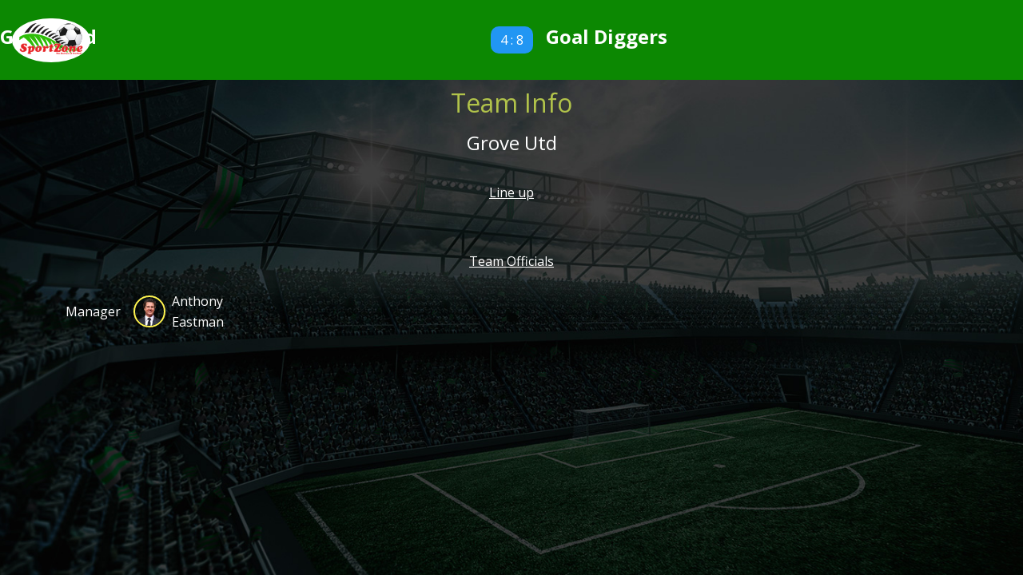

--- FILE ---
content_type: text/html; charset=UTF-8
request_url: https://www.sportzone.org.nz/match_result/221/40211
body_size: 3951
content:
<!DOCTYPE html>
<html lang="en">

<head>
<link rel="dns-prefetch" href="//www.sportzone.org.nz">
<link rel="dns-prefetch" href="//www.googletagmanager.com">
<link rel="dns-prefetch" href="//fonts.googleapis.com">
<link rel="dns-prefetch" href="//cdn.jsdelivr.net">
<link rel="dns-prefetch" href="//code.jquery.com">
<link rel="dns-prefetch" href="//cdnjs.cloudflare.com">
<link rel="dns-prefetch" href="//spottech.co.nz">
<link rel="dns-prefetch" href="//www.google.com">
    <meta charset="utf-8">
    <meta http-equiv="X-UA-Compatible" content="IE=edge" />
    <meta name="description" content="" />
    <meta name="viewport" content="width=device-width, initial-scale=1.0">

    <meta http-equiv="refresh" content="21600;url=https://www.sportzone.org.nz/login" />
    
    <meta name="csrf-token" content="FQmgYLvBinlMcufXZf059vepeJXvj8Q683EN0lq7">

    <title>SportZone - The Business of Football</title>

    
    <script>
        (function(w,d,s,l,i){w[l]=w[l]||[];w[l].push({'gtm.start':
                new Date().getTime(),event:'gtm.js'});var f=d.getElementsByTagName(s)[0],
            j=d.createElement(s),dl=l!='dataLayer'?'&l='+l:'';j.async=true;j.src=
            'https://www.googletagmanager.com/gtm.js?id='+i+dl;f.parentNode.insertBefore(j,f);
        })(window,document,'script','dataLayer','GTM-MNK4ZHN');
    </script>
    

    <link href="https://fonts.googleapis.com/css?family=Montserrat%7COpen+Sans:700,400%7CRaleway:400,800,900" rel="stylesheet" />
    <link rel="icon" href="https://www.sportzone.org.nz/images/common/favicon.png" type="image/x-icon">
    <link href="https://cdn.jsdelivr.net/npm/bootstrap@5.2.2/dist/css/bootstrap.min.css" rel="stylesheet" type="text/css" />
    <link href="https://www.sportzone.org.nz/css/app_old.css?ver=4.1" rel="stylesheet" type="text/css" />
    <link href="https://www.sportzone.org.nz/css/app.css?ver=4.1" rel="stylesheet" type="text/css" />
    <link href="https://www.sportzone.org.nz/css/3rdparty/select2.min.css?ver=4.1" rel="stylesheet" />
    <link rel="stylesheet" href="//code.jquery.com/ui/1.11.3/themes/smoothness/jquery-ui.css">
    <link rel="stylesheet" type="text/css" href="//cdnjs.cloudflare.com/ajax/libs/slick-carousel/1.9.0/slick.css"/>
    <link rel="stylesheet" type="text/css" href="//cdnjs.cloudflare.com/ajax/libs/slick-carousel/1.9.0/slick-theme.min.css"/>
    <link href="https://cdn.jsdelivr.net/npm/select2@4.1.0-rc.0/dist/css/select2.min.css" rel="stylesheet" />

    
    <script type="text/javascript" src="https://code.jquery.com/jquery-3.2.1.min.js"></script>
    <script type="text/javascript" src="https://code.jquery.com/ui/1.12.1/jquery-ui.min.js"></script>
    <script type="text/javascript" src="https://cdn.jsdelivr.net/npm/@popperjs/core@2.11.6/dist/umd/popper.min.js"></script>
    <script type="text/javascript" src="https://cdn.jsdelivr.net/npm/bootstrap@5.2.2/dist/js/bootstrap.min.js"></script>
    <script src="https://cdn.jsdelivr.net/npm/select2@4.1.0-rc.0/dist/js/select2.min.js"></script>

    
    <script src="https://cdnjs.cloudflare.com/ajax/libs/AlertifyJS/1.13.1/alertify.min.js"></script>
    
    <link rel="stylesheet" href="https://cdnjs.cloudflare.com/ajax/libs/AlertifyJS/1.13.1/css/alertify.min.css"/>
    


</head>

 

<body class="match-result">

    
    <noscript>
        <iframe src="https://www.googletagmanager.com/ns.html?id=GTM-MNK4ZHN" height="0" width="0" style="display:none;visibility:hidden"></iframe>
    </noscript>
    

    
<div class="main-menu-wrap sticky-menu">
    <div class="container" style="width: 90%">
        <a href="https://www.sportzone.org.nz/home" class="custom-logo-link"><img src="https://www.sportzone.org.nz/images/soccer/logo-sz.svg" alt="logo" class="custom-logo"></a>







        <nav class="navbar navbar-expand" style="padding: 0; min-height: 90px; position: inherit;   ">
            <button class="navbar-toggler" style="position: absolute; display: block;" type="button" data-bs-toggle="collapse"
                    data-bs-target="#team-menu" aria-controls="team-menu"
                    aria-expanded="false" aria-label="Toggle navigation">
                <span class="navbar-toggler-icon"></span>
            </button>
            <div class="team-menu collapse" id="team-menu" style="width: 100%;">
                <ul class="main-menu nav">
                                            <li class="nav-item dropdown active">
                            <a href="/howtojoin"><span>How to Join</span></a>
                                                    </li>
                                            <li class="nav-item dropdown ">
                            <a href="/little-dribblers/home"><span>Little Dribblers FC</span></a>
                                                            <ul class="dropdown-menu">
                                                                            <li>
                                            <a href="/little-dribblers/home">
                                                <span>Home
                                                                                                    </span>
                                            </a>
                                                                                    </li>
                                                                            <li>
                                            <a href="/little-dribblers/haveagoday">
                                                <span>FREE Have a Go Day
                                                                                                    </span>
                                            </a>
                                                                                    </li>
                                                                            <li>
                                            <a href="/kids">
                                                <span>Join Right Now!
                                                                                                    </span>
                                            </a>
                                                                                    </li>
                                                                            <li>
                                            <a href="/little-dribbles/club-information/fees-and-payments">
                                                <span>Fees and Payments
                                                                                                    </span>
                                            </a>
                                                                                    </li>
                                                                    </ul>
                                                    </li>
                                            <li class="nav-item dropdown ">
                            <a href="/city-league-junior-football"><span>City League</span></a>
                                                            <ul class="dropdown-menu">
                                                                            <li>
                                            <a href="/competitions/281/city-league-junior-football/city-league-junior-football-team/summer-2025">
                                                <span>Fixtures/Results
                                                                                                    </span>
                                            </a>
                                                                                    </li>
                                                                            <li>
                                            <a href="/competitions/281/city-league-junior-football/city-league-junior-football-team/summer-2025/schedule">
                                                <span>Schedule
                                                                                                    </span>
                                            </a>
                                                                                    </li>
                                                                            <li>
                                            <a href="/kids/cityleague">
                                                <span>Join Right Now!
                                                                                                    </span>
                                            </a>
                                                                                    </li>
                                                                            <li>
                                            <a href="/city-league-junior-football-rules">
                                                <span>Rules
                                                                                                    </span>
                                            </a>
                                                                                    </li>
                                                                    </ul>
                                                    </li>
                                            <li class="nav-item dropdown ">
                            <a href="/twilight-football/home"><span>Twilight 5 Aside Football</span></a>
                                                            <ul class="dropdown-menu">
                                                                            <li>
                                            <a href="/twilight-football/home">
                                                <span>Home
                                                                                                    </span>
                                            </a>
                                                                                    </li>
                                                                            <li>
                                            <a href="/competitions/283/twilight-summer-football/twilight-summer-football-wellington/tw20252">
                                                <span>Wellington Fixtures/Results
                                                                                                        <i class="fa fa-long-arrow-right" aria-hidden="true"></i>
                                                                                                    </span>
                                            </a>
                                                                                            <ul>
                                                                                                            <li>
                                                            <a href="/competitions/283/twilight-summer-football/twilight-summer-football-wellington/tw20252/schedule"><span>Wellington Schedule</span></a>
                                                        </li>
                                                                                                    </ul>
                                                                                    </li>
                                                                            <li>
                                            <a href="/competitions/297/twilight-summer-football/twilight-summer-football-hutt-valley/hv20252">
                                                <span>Hutt Rec Fixtures/Results
                                                                                                        <i class="fa fa-long-arrow-right" aria-hidden="true"></i>
                                                                                                    </span>
                                            </a>
                                                                                            <ul>
                                                                                                            <li>
                                                            <a href="/competitions/297/twilight-summer-football/twilight-summer-football-hutt-valley/hv20252/schedule"><span>Hutt Rec Schedule</span></a>
                                                        </li>
                                                                                                    </ul>
                                                                                    </li>
                                                                            <li>
                                            <a href="/competitions/1/twilight-football">
                                                <span>Join Now!
                                                                                                    </span>
                                            </a>
                                                                                    </li>
                                                                    </ul>
                                                    </li>
                                            <li class="nav-item dropdown ">
                            <a href="/tournaments"><span>Tournaments</span></a>
                                                            <ul class="dropdown-menu">
                                                                            <li>
                                            <a href="/tournaments/culture-kicks">
                                                <span>Culture Kicks
                                                                                                    </span>
                                            </a>
                                                                                    </li>
                                                                    </ul>
                                                    </li>
                                            <li class="nav-item dropdown ">
                            <a href="/competitions"><span>All Competitions</span></a>
                                                    </li>
                                            <li class="nav-item dropdown ">
                            <a href="/competitionmanager"><span>Competition Manager</span></a>
                                                    </li>
                    
                        <li class="nav-item flex-1">

                        </li>

                    
                                            <li class="nav-item dropdown current-user">
                            <a href="#"><span><i class="fa fa-user-circle" aria-hidden="true"></i> Members</span></a>
                            <ul>
                                <li><a href="https://www.sportzone.org.nz/login"><i class="fa fa-sign-in" aria-hidden="true"></i> Login</a></li>
                                <li><a href="https://www.sportzone.org.nz/register"><i class="fa fa-user-plus" aria-hidden="true"></i> Register</a></li>
                            </ul>
                        </li>
                    


                </ul>
            </div>
        </nav>
    </div>
</div>




        
            <link rel="stylesheet" type="text/css" href="//cdnjs.cloudflare.com/ajax/libs/slick-carousel/1.9.0/slick.css"/>
    <link rel="stylesheet" type="text/css"
          href="//cdnjs.cloudflare.com/ajax/libs/slick-carousel/1.9.0/slick-theme.min.css"/>

    <div class="match-result-board">
        <div>
            <header>
                <div class="w-100 d-flex-center-item">
                    <img src="https://www.sportzone.org.nz/images/soccer/logo-sz.svg" alt="logo" class="custom-logo img-responsive">
                    <div class="header-info">
                        <div class="local-team">
                            <div class="d-flex-center-item">
                                                                <span>Grove Utd</span>
                            </div>
                        </div>

                        <div class="d-flex-ver-center">
                            <div>
                                <span class="score">
                                    4
                                     :
                                    8
                                </span>
                            </div>

                                                    </div>

                        <div class="visitor-team">
                            <div class="d-flex-center-item">
                                <span>Goal Diggers</span>
                                                            </div>
                        </div>

                    </div>
                                    </div>
            </header>
        </div>

        <div class="row dashboard-slider container-fluid" style="margin: 0">
            <div class="col-md-12">
                <div class="owl-carousel owl-theme">
                    <div class="items">
                        <section>
    <div class="match-result-team-info container">
        <div class="match-result-category d-flex-center">
            <span>Team Info</span>
        </div>

        <div class="team d-flex-center">
                        <span>Grove Utd</span>
        </div>

        <div class="match-info-title d-flex-center">
            <span>Line up</span>
        </div>
        <div class="row">
                                        
        </div>

        <div class="match-info-title d-flex-center">
            <span>Team Officials</span>
        </div>

        <div class="row">
            <div class="col-md-6 col-12">
                <div class="player-info">
                    <span class="d-flex-center">
                         <span class="player-number">Manager</span>
                        <span class="player-img">
                            <img src="https://www.sportzone.org.nz/images/soccer/manager_120.png"/>
                        </span>
                        <span class="player-name">Anthony Eastman</span>
                    </span>
                    <div class="match-logs"></div>
                </div>

            </div>
        </div>

    </div>
</section>


                    </div>
                    <div class="items">
                        <section>
    <div class="match-result-team-info container">
        <div class="match-result-category d-flex-center">
            <span>Team Info</span>
        </div>

        <div class="team d-flex-center">
                        <span>Goal Diggers</span>
        </div>

        <div class="match-info-title d-flex-center">
            <span>Line up</span>
        </div>
        <div class="row">
                                        
        </div>

        <div class="match-info-title d-flex-center">
            <span>Team Officials</span>
        </div>

        <div class="row">
            <div class="col-md-6 col-12">
                <div class="player-info">
                    <span class="d-flex-center">
                         <span class="player-number">Manager</span>
                        <span class="player-img">
                            <img src="https://www.sportzone.org.nz/images/soccer/manager_120.png"/>
                        </span>
                        <span class="player-name">Harrison Blackburn</span>
                    </span>
                    <div class="match-logs"></div>
                </div>

            </div>
        </div>

    </div>
</section>


                    </div>

                    <div class="items">
                        <section>
    <div class="match-result-category d-flex-center">
        <span>Match Log</span>
    </div>
    <div class="container match-log-container">
        <div class="row">
                                                </div>
    </div>
</section>

                    </div>

                    <div class="items">
                        <section>
    <div class="match-result-category d-flex-center">
        <span>Match Stats</span>
    </div>
    <div class="container stats-container">
        <div class="row">
            <div class="col-md-6 offset-md-3 stats-box">
                <span class="stats-title">Misconduct</span>
                <div class="stats-item">
                    <span class="item-key">Yellow Card</span>
                    <span class="item-value">0</span>
                </div>
                <div class="stats-item">
                    <span class="item-key">Red Card</span>
                    <span class="item-value">0</span>
                </div>
            </div>
            <div class="col-md-6 offset-md-3 stats-box">
                <span class="stats-title">Score</span>
                <div class="stats-item">
                    <span class="item-key">Goal</span>
                    <span class="item-value">0</span>
                </div>
                <div class="stats-item">
                    <span class="item-key">Penalty Attempts</span>
                    <span class="item-value">0</span>
                </div>
                <div class="stats-item">
                    <span class="item-key">Penalty Score</span>
                    <span class="item-value">0</span>
                </div>
                <div class="stats-item">
                    <span class="item-key">Penalty Fail</span>
                    <span class="item-value">
                        0
                    </span>
                </div>
            </div>
        </div>
    </div>
</section>

                    </div>

                </div>
            </div>
        </div>

    </div>




    
<footer class="footer">
    <div class="wrapper-overfllow">
        <div class="container">
            <div class="row footer-up">
                <div class="col-md-2 col-sm-12">
                    <h5>Football</h5>
                    <ul>                        

                                                    <li class="">
                                <a href="/competitions" class="">
                                    <i class="fa fa-angle-right" aria-hidden="true"></i> Competitions
                                </a>
                            </li>
                                                    <li class="">
                                <a href="/competitions/1/twilight-football" class="">
                                    <i class="fa fa-angle-right" aria-hidden="true"></i> Twilight Football
                                </a>
                            </li>
                                                    <li class="">
                                <a href="/competitions/2/wellington-sunday-fl" class="">
                                    <i class="fa fa-angle-right" aria-hidden="true"></i> Wsfl
                                </a>
                            </li>
                                                    <li class="">
                                <a href="/kids" class="">
                                    <i class="fa fa-angle-right" aria-hidden="true"></i> Little Dribblers
                                </a>
                            </li>
                                                    <li class="">
                                <a href="/city-league-junior-football" class="">
                                    <i class="fa fa-angle-right" aria-hidden="true"></i> City League Junior
                                </a>
                            </li>
                                                    <li class="">
                                <a href="/shareoffer" class="">
                                    <i class="fa fa-angle-right" aria-hidden="true"></i> Share Offer
                                </a>
                            </li>
                        
                    </ul>
                </div>
                <div class="col-md-2 col-sm-12">
                    <h5>My Account</h5>
                    <ul>                       
                                                    <li class="">
                                <a href="/my-account" class="">
                                    <i class="fa fa-angle-right" aria-hidden="true"></i> My Account
                                </a>
                            </li>
                                                    <li class="">
                                <a href="/my-account/profile" class="">
                                    <i class="fa fa-angle-right" aria-hidden="true"></i> Profile
                                </a>
                            </li>
                                                    <li class="">
                                <a href="/my-account/childs" class="">
                                    <i class="fa fa-angle-right" aria-hidden="true"></i> My Kids
                                </a>
                            </li>
                                                    <li class="">
                                <a href="/my-account/teams" class="">
                                    <i class="fa fa-angle-right" aria-hidden="true"></i> My Teams
                                </a>
                            </li>
                                                    <li class="">
                                <a href="/my-account/balance" class="">
                                    <i class="fa fa-angle-right" aria-hidden="true"></i> My balance
                                </a>
                            </li>
                         
                    </ul>
                </div>
                <div class="col-md-2 col-sm-12">
                    <h5>Shortcuts</h5>
                    <ul>                        
                            
                                                    <li class="">
                                <a href="/city-league-junior-football" class="">
                                    <i class="fa fa-angle-right" aria-hidden="true"></i> Summer League
                                </a>
                            </li>
                                                    <li class="">
                                <a href="/new-season-coming" class="">
                                    <i class="fa fa-angle-right" aria-hidden="true"></i> News!!
                                </a>
                            </li>
                                                    <li class="">
                                <a href="/privacy-policy" class="">
                                    <i class="fa fa-angle-right" aria-hidden="true"></i> Privacy Policy
                                </a>
                            </li>
                        
                    </ul>
                </div>
                <div class="col-md-2 col-sm-12">
                    <h5>Contact us</h5>
                    <ul>
                        <li><a href="#"><i class="fa fa-home" aria-hidden="true"></i> SportZone The Business of Football</a></li>
                                                    <li><a href="#"><i class="fa fa-phone" aria-hidden="true"></i> +64 027 577 6781</a></li>
                                                                            <li><a href="mailto:Tony@SportZone.org.nz">Tony@SportZone.org.nz</a></li>
                                                                            <li><a href="#"><i class="fa fa-home" aria-hidden="true"></i> P.O.Box 38884, Wellington, New Zealand</a></li>
                                            </ul>
                </div>
                <div class="col-md-4 col-sm-12">
                    <h5>Who we are</h5>
                    <div class="">
                        <img src="https://www.sportzone.org.nz/images/soccer/logo-sz-white.png" alt="footer-logo" style="max-width: 150px; float: right; padding-left: 5px; padding-bottom: 5px;"> 
                        
                                                    <span style="font-size: 12px; text-transform: uppercase; color:#bebebe">
                                SportZone is a football company that instigates, coordinates and facilitates footballing activities. SportZone provides football advice, equipment and administration assistance for tournaments, offers coaching and other fun football activities for schools, clubs and individuals, coordinates Tournaments and League competitions and promotes football opportunities to everyone.
                            </span>
                                                
                    </div>
                </div>
            </div>
        </div>
    </div>
    <div class="footer-bottom">
        <div class="container">
            <div class="row">
                <div class="col-sm-6">
                    <div class="copyrights">
                        © 2017 SportZone - The business of football | All rights reserved | <a href="">Contact us</a> | <a href="">Terms and Conditions</a>
                    </div>
                </div>
                <div class="col-sm-6">
                    <div class="created">
                        <a target="_blank" href="https://spottech.co.nz/">Powered by Spottech</a>
                    </div>
                </div>
            </div>
        </div>
    </div>
</footer>
    

    
    
 
    
    <script type="text/javascript" src="https://cdnjs.cloudflare.com/ajax/libs/jquery.sticky/1.0.3/jquery.sticky.min.js"></script>
    <script type="text/javascript" src="https://cdnjs.cloudflare.com/ajax/libs/jcarousel/0.3.5/jquery.jcarousel.min.js"></script>
    <script type="text/javascript" src="https://www.sportzone.org.nz/js/library/jcarousel.connected-carousels.js"></script>
    <script type="text/javascript" src="https://cdnjs.cloudflare.com/ajax/libs/OwlCarousel2/2.2.1/owl.carousel.min.js"></script>
    <script type="text/javascript" src="https://cdnjs.cloudflare.com/ajax/libs/progressbar.js/1.0.1/progressbar.min.js"></script>
    <script type="text/javascript" src="https://www.sportzone.org.nz/js/library/jquery.bracket.min.js"></script>
    <script type="text/javascript" src="https://cdnjs.cloudflare.com/ajax/libs/chartist/0.9.8/chartist.min.js"></script>
    <script type="text/javascript" src="https://cdnjs.cloudflare.com/ajax/libs/Chart.js/2.6.0/Chart.min.js"></script>
    <script type="text/javascript" src="https://cdnjs.cloudflare.com/ajax/libs/select2/4.0.7/js/select2.min.js"></script>

    <script type="text/javascript" src="https://cdnjs.cloudflare.com/ajax/libs/jquery.isotope/3.0.4/isotope.pkgd.min.js"></script>
    <script type="text/javascript" src="https://cdnjs.cloudflare.com/ajax/libs/jquery.imagesloaded/4.1.3/imagesloaded.pkgd.min.js"></script>

    <script type="text/javascript" src="https://www.sportzone.org.nz/js/jquery.team-coundown.js"></script>
    <script type="text/javascript" src="https://www.sportzone.org.nz/js/matches-slider.js"></script>
    <script type="text/javascript" src="https://www.sportzone.org.nz/js/header.js"></script>
    <script type="text/javascript" src="https://www.sportzone.org.nz/js/matches_broadcast_listing.js"></script>
    <script type="text/javascript" src="https://www.sportzone.org.nz/js/news-line.js"></script>
    <script type="text/javascript" src="https://www.sportzone.org.nz/js/match_galery.js"></script>
    <script type="text/javascript" src="https://www.sportzone.org.nz/js/main-club-gallery.js"></script>
    <script type="text/javascript" src="https://www.sportzone.org.nz/js/product-slider.js"></script>
    <script type="text/javascript" src="https://www.sportzone.org.nz/js/circle-bar.js"></script>
    <script type="text/javascript" src="https://www.sportzone.org.nz/js/standings.js"></script>
    <script type="text/javascript" src="https://www.sportzone.org.nz/js/shop-price-filter.js"></script>
    <script type="text/javascript" src="https://www.sportzone.org.nz/js/timeseries.js"></script>
    <script type="text/javascript" src="https://www.sportzone.org.nz/js/radar.js"></script>
    <script type="text/javascript" src="https://www.sportzone.org.nz/js/slider.js"></script>
    <script type="text/javascript" src="https://www.sportzone.org.nz/js/preloader.js"></script>
    <script type="text/javascript" src="https://www.sportzone.org.nz/js/diagram.js"></script>
    <script type="text/javascript" src="https://www.sportzone.org.nz/js/bi-polar-diagram.js"></script>
    <script type="text/javascript" src="https://www.sportzone.org.nz/js/label-placement-diagram.js"></script>
    <script type="text/javascript" src="https://www.sportzone.org.nz/js/donut-chart.js"></script>
    <script type="text/javascript" src="https://www.sportzone.org.nz/js/animate-donut.js"></script>
    <script type="text/javascript" src="https://www.sportzone.org.nz/js/advanced-smil.js"></script>
    <script type="text/javascript" src="https://www.sportzone.org.nz/js/svg-path.js"></script>
    <script type="text/javascript" src="https://www.sportzone.org.nz/js/pick-circle.js"></script>
    <script type="text/javascript" src="https://www.sportzone.org.nz/js/horizontal-bar.js"></script>
    <script type="text/javascript" src="https://www.sportzone.org.nz/js/gauge-chart.js"></script>
    <script type="text/javascript" src="https://www.sportzone.org.nz/js/stacked-bar.js"></script>

    <script type="text/javascript" src="https://www.sportzone.org.nz/js/library/chartist-plugin-legend.js"></script>
    <script type="text/javascript" src="https://www.sportzone.org.nz/js/library/chartist-plugin-threshold.js"></script>
    <script type="text/javascript" src="https://www.sportzone.org.nz/js/library/chartist-plugin-pointlabels.js"></script>

    <script type="text/javascript" src="https://www.sportzone.org.nz/js/treshold.js"></script>
    <script type="text/javascript" src="https://www.sportzone.org.nz/js/visible.js"></script>

    <script type="text/javascript" src="https://www.sportzone.org.nz/js/main.js?ver=4.1"></script>
    <script type="text/javascript" src="https://www.sportzone.org.nz/js/app_old.js?ver=4.1"></script>
    <script type="text/javascript" src="https://www.sportzone.org.nz/js/masonry.pkgd.min.js"></script>

    <script src="//cdnjs.cloudflare.com/ajax/libs/notify/0.4.2/notify.min.js"></script>

    
    <script type="text/javascript" src="https://www.sportzone.org.nz/backend/js/notify/pnotify.core.js"></script>
    <script type="text/javascript" src="https://www.sportzone.org.nz/backend/js/notify/pnotify.buttons.js"></script>
    <script type="text/javascript" src="https://www.sportzone.org.nz/backend/js/notify/pnotify.nonblock.js"></script>

    <script src="https://www.google.com/recaptcha/api.js" async defer></script>
        <script type="text/javascript" src="https://www.sportzone.org.nz/js/slick.min.js"></script>
    <script type="text/javascript">
        $(function () {

            $(".main-menu-wrap").remove();
            $('.categories-list li').mouseenter();
            $(".main-menu, .footer").hide();
            $('.owl-carousel').owlCarousel({
                loop: true,
                margin: 30,
                nav: false,
                items: 1,
                autoplay: 1,
                autoplayTimeout: 20000
            });
            
            

            

            var vwWidth = window.screen.width;
            
            var showCnt = 1;

            if (vwWidth <= 768) {
                showCnt = 1;
            } else if (vwWidth <= 1024) {
                showCnt = 2;
            } else if (vwWidth <= 1920) {
                showCnt = 2;
            } else {
                showCnt = 4;
            }

            $('.autoplay').slick({
                slidesToShow: showCnt,
                slidesToScroll: 1,
                autoplay: 1,
                autoplaySpeed: 400000,
                prevArrow: true,
                nextArrow: true
            });
        })
    </script>

    </body>
</html>


--- FILE ---
content_type: text/css
request_url: https://www.sportzone.org.nz/css/app_old.css?ver=4.1
body_size: 52205
content:
.owl-carousel {
    display:none;
    width:100%;
    -webkit-tap-highlight-color:transparent;
    position:relative;
    z-index:1;
}
.owl-carousel .owl-stage {
    position:relative;
    -ms-touch-action:pan-Y;
    -moz-backface-visibility:hidden;
}
.owl-carousel .owl-stage:after {
    content:".";
    display:block;
    clear:both;
    visibility:hidden;
    line-height:0;
    height:0;
}
.owl-carousel .owl-stage-outer {
    position:relative;
    overflow:hidden;
    -webkit-transform:translate3d(0, 0, 0);
}
.owl-carousel .owl-item, .owl-carousel .owl-wrapper {
    -webkit-backface-visibility:hidden;
    -moz-backface-visibility:hidden;
    -ms-backface-visibility:hidden;
    -webkit-transform:translate3d(0, 0, 0);
    -moz-transform:translate3d(0, 0, 0);
    -ms-transform:translate3d(0, 0, 0);
}
.owl-carousel .owl-item {
    position:relative;
    min-height:1px;
    float:left;
    -webkit-backface-visibility:hidden;
    -webkit-tap-highlight-color:transparent;
    -webkit-touch-callout:none;
}
.owl-carousel .owl-item img {
    display:block;
    width:100%}
.owl-carousel .owl-dots.disabled, .owl-carousel .owl-nav.disabled {
    display:none;
}
.owl-carousel .owl-dot, .owl-carousel .owl-nav .owl-next, .owl-carousel .owl-nav .owl-prev {
    cursor:pointer;
    cursor:hand;
    -webkit-user-select:none;
    -khtml-user-select:none;
    -moz-user-select:none;
    -ms-user-select:none;
    user-select:none;
}
.owl-carousel.owl-loaded {
    display:block;
}
.owl-carousel.owl-loading {
    opacity:0;
    display:block;
}
.owl-carousel.owl-hidden {
    opacity:0;
}
.owl-carousel.owl-refresh .owl-item {
    visibility:hidden;
}
.owl-carousel.owl-drag .owl-item {
    -webkit-user-select:none;
    -moz-user-select:none;
    -ms-user-select:none;
    user-select:none;
}
.owl-carousel.owl-grab {
    cursor:move;
    cursor:grab;
}
.owl-carousel.owl-rtl {
    direction:rtl;
}
.owl-carousel.owl-rtl .owl-item {
    float:right;
}
.no-js .owl-carousel {
    display:block;
}
.owl-carousel .animated {
    animation-duration:1s;
    animation-fill-mode:both;
}
.owl-carousel .owl-animated-in {
    z-index:0;
}
.owl-carousel .owl-animated-out {
    z-index:1;
}
.owl-carousel .fadeOut {
    animation-name:fadeOut;
}
@keyframes fadeOut {
    0% {
    opacity:1;
}
100% {
    opacity:0;
}
}.owl-height {
    transition:height .5s ease-in-out;
}
.owl-carousel .owl-item .owl-lazy {
    opacity:0;
    transition:opacity .4s ease;
}
.owl-carousel .owl-item img.owl-lazy {
    transform-style:preserve-3d;
}
.owl-carousel .owl-video-wrapper {
    position:relative;
    height:100%;
    background:#000;
}
.owl-carousel .owl-video-play-icon {
    position:absolute;
    height:80px;
    width:80px;
    left:50%;
    top:50%;
    margin-left:-40px;
    margin-top:-40px;
    background:url(owl.video.play.png) no-repeat;
    cursor:pointer;
    z-index:1;
    -webkit-backface-visibility:hidden;
    transition:transform .1s ease;
}
.owl-carousel .owl-video-play-icon:hover {
    -ms-transform:scale(1.3, 1.3);
    transform:scale(1.3, 1.3);
}
.owl-carousel .owl-video-playing .owl-video-play-icon, .owl-carousel .owl-video-playing .owl-video-tn {
    display:none;
}
.owl-carousel .owl-video-tn {
    opacity:0;
    height:100%;
    background-position:center center;
    background-repeat:no-repeat;
    background-size:contain;
    transition:opacity .4s ease;
}
.owl-carousel .owl-video-frame {
    position:relative;
    z-index:1;
    height:100%;
    width:100%}
div.jQBracket {
    font-family:Arial;
    font-size:14px;
    position:relative;
}
div.jQBracket .tools {
    position:absolute;
    top:0;
    color:#fff;
}
div.jQBracket .tools span {
    cursor:pointer;
    margin:5px;
    display:block;
    text-align:center;
    width:18px;
    height:18px;
    background-color:#666;
}
div.jQBracket .tools span:hover {
    background-color:#999;
}
div.jQBracket .finals {
    float:right;
    right:0;
    clear:right;
    position:relative;
}
div.jQBracket .bracket {
    float:right;
    clear:left;
}
div.jQBracket .loserBracket {
    float:right;
    clear:left;
    position:relative;
}
div.jQBracket .round {
    position:relative;
    float:left;
}
div.jQBracket .match {
    position:relative;
}
div.jQBracket .editable {
    cursor:pointer;
}
div.jQBracket .team {
    position:relative;
    z-index:1;
    float:left;
    background-color:#eee;
    cursor:default;
}
div.jQBracket .team:first-child {
    border-bottom:1px solid #999;
}
div.jQBracket .team input {
    font-size:14px;
    padding:0;
    width:100%;
    border:0;
    margin:0;
    outline:0;
}
div.jQBracket .team div.label {
    padding:3px;
    position:absolute;
    height:22px;
    white-space:nowrap;
    overflow:hidden;
    box-sizing:border-box;
}
div.jQBracket .team div.label[disabled] {
    cursor:default;
}
div.jQBracket .team div.score {
    float:right;
    padding:3px;
    background-color:rgba(255, 255, 255, .3);
    text-align:center;
    box-sizing:border-box;
}
div.jQBracket .team div.score input {
    text-align:center;
}
div.jQBracket .team div.score[disabled] {
    color:#999;
    cursor:default;
}
div.jQBracket .team div.label input.error, div.jQBracket .team div.score input.error {
    background-color:#fcc;
}
div.jQBracket .team.np {
    background-color:#666;
    color:#eee;
}
div.jQBracket .team.na {
    background-color:#999;
    color:#ccc;
}
div.jQBracket .team.win {
    color:#333;
}
div.jQBracket .team.win div.score {
    color:#060;
}
div.jQBracket .team.lose div.score {
    color:#900;
}
div.jQBracket .team.lose {
    background-color:#ddd;
    color:#999;
}
div.jQBracket .team.tie div.score {
    color:#00f;
}
div.jQBracket .team.highlightWinner {
    background-color:#da0;
    color:#000;
}
div.jQBracket .team.highlightLoser {
    background-color:#ccc;
    color:#000;
}
div.jQBracket .team.highlight {
    background-color:#3c0;
    color:#000;
}
div.jQBracket .team.bye {
    background-color:#999;
    color:#ccc;
}
div.jQBracket .teamContainer {
    z-index:1;
    position:relative;
    float:left;
}
div.jQBracket .connector {
    border:2px solid #666;
    border-left-style:none;
    position:absolute;
    z-index:1;
}
div.jQBracket .connector div.connector {
    border:0;
    border-bottom:2px solid #666;
    height:0;
    position:absolute;
}
div.jQBracket .connector div.connector.highlightWinner, div.jQBracket .connector.highlightWinner {
    border-color:#da0;
}
div.jQBracket .connector div.connector.highlightLoser, div.jQBracket .connector.highlightLoser {
    border-color:#ccc;
}
div.jQBracket .connector div.connector.highlight, div.jQBracket .connector.highlight {
    border-color:#0c0;
}
div.jQBracket .np .connector, div.jQBracket .np .connector div.connector {
    border-color:#999;
}
div.jQBracket .bubble {
    height:22px;
    line-height:22px;
    width:30px;
    right:-35px;
    position:absolute;
    text-align:center;
    font-size:11px;
}
div.jQBracket .bubble:after {
    content:'';
    position:absolute;
    top:6px;
    width:0;
    height:0;
    border-top:5px solid transparent;
    border-left:5px solid transparent;
    border-right:5px solid transparent;
    border-bottom:5px solid transparent;
}
div.jQBracket .bubble:after {
    left:-5px;
    border-left:0;
}
div.jQBracket .win .bubble {
    background-color:#da0;
    color:#960;
}
div.jQBracket .win .bubble:after {
    border-right-color:#da0;
}
div.jQBracket .win .bubble.third {
    background-color:#963;
    color:#d95;
}
div.jQBracket .win .bubble.third:after {
    border-right:6px solid #963;
}
div.jQBracket .lose .bubble {
    background-color:#ccc;
    color:#333;
}
div.jQBracket .lose .bubble:after {
    border-right-color:#ccc;
}
div.jQBracket .lose .bubble.fourth {
    background-color:#678;
    color:#ccd;
}
div.jQBracket .lose .bubble.fourth:after {
    border-right:6px solid #678;
}
div.jQBracket.rl .finals {
    float:left;
    left:0;
    clear:left;
}
div.jQBracket.rl .bracket {
    float:left;
    clear:right;
}
div.jQBracket.rl .loserBracket {
    float:left;
    clear:right;
}
div.jQBracket.rl .round {
    margin-right:0;
    float:right;
}
div.jQBracket.rl .team {
    float:right;
}
div.jQBracket.rl .team div.label {
    right:0;
}
div.jQBracket.rl .team div.score {
    float:left;
}
div.jQBracket.rl .teamContainer {
    float:right;
}
div.jQBracket.rl .connector {
    border-left-style:solid;
    border-right-style:none;
    border-width:2px;
}
div.jQBracket.rl .connector div.connector.highlightWinner, div.jQBracket.rl .connector.highlightWinner {
    border-color:#da0;
}
div.jQBracket.rl .connector div.connector.highlightLoser, div.jQBracket.rl .connector.highlightLoser {
    border-color:#ccc;
}
div.jQBracket.rl .connector div.connector.highlight, div.jQBracket.rl .connector.highlight {
    border-color:#0c0;
}
div.jQBracket.rl .bubble {
    left:-35px;
}
div.jQBracket.rl .bubble.third {
    background-color:#963;
    color:#310;
}
div.jQBracket.rl .bubble.fourth {
    background-color:#678;
    color:#ccd;
}
div.jQBracket.rl .bubble:after {
    left:auto;
    right:-5px;
    border-left:5px solid transparent;
    border-right:0;
}
div.jQBracket.rl .bubble.third:after {
    border-right:0;
    border-left:6px solid #963;
}
div.jQBracket.rl .bubble.fourth:after {
    border-right:0;
    border-left:6px solid #678;
}
div.jQBracket.rl .highlightWinner .bubble:after {
    border-left-color:#da0;
}
div.jQBracket.rl .highlightLoser .bubble:after {
    border-left-color:#ccc;
}
.ct-label {
    fill:rgba(0, 0, 0, .4);
    color:rgba(0, 0, 0, .4);
    font-size:.75rem;
    line-height:1;
}
.ct-chart-bar .ct-label, .ct-chart-line .ct-label {
    display:block;
    display:-webkit-box;
    display:-moz-box;
    display:-ms-flexbox;
    display:-webkit-flex;
    display:flex;
}
.ct-label.ct-horizontal.ct-start {
    -webkit-box-align:flex-end;
    -webkit-align-items:flex-end;
    -ms-flex-align:flex-end;
    align-items:flex-end;
    -webkit-box-pack:flex-start;
    -webkit-justify-content:flex-start;
    -ms-flex-pack:flex-start;
    justify-content:flex-start;
    text-align:left;
    text-anchor:start;
}
.ct-label.ct-horizontal.ct-end {
    -webkit-box-align:flex-start;
    -webkit-align-items:flex-start;
    -ms-flex-align:flex-start;
    align-items:flex-start;
    -webkit-box-pack:flex-start;
    -webkit-justify-content:flex-start;
    -ms-flex-pack:flex-start;
    justify-content:flex-start;
    text-align:left;
    text-anchor:start;
}
.ct-label.ct-vertical.ct-start {
    -webkit-box-align:flex-end;
    -webkit-align-items:flex-end;
    -ms-flex-align:flex-end;
    align-items:flex-end;
    -webkit-box-pack:flex-end;
    -webkit-justify-content:flex-end;
    -ms-flex-pack:flex-end;
    justify-content:flex-end;
    text-align:right;
    text-anchor:end;
}
.ct-label.ct-vertical.ct-end {
    -webkit-box-align:flex-end;
    -webkit-align-items:flex-end;
    -ms-flex-align:flex-end;
    align-items:flex-end;
    -webkit-box-pack:flex-start;
    -webkit-justify-content:flex-start;
    -ms-flex-pack:flex-start;
    justify-content:flex-start;
    text-align:left;
    text-anchor:start;
}
.ct-chart-bar .ct-label.ct-horizontal.ct-start {
    -webkit-box-align:flex-end;
    -webkit-align-items:flex-end;
    -ms-flex-align:flex-end;
    align-items:flex-end;
    -webkit-box-pack:center;
    -webkit-justify-content:center;
    -ms-flex-pack:center;
    justify-content:center;
    text-align:center;
    text-anchor:start;
}
.ct-chart-bar .ct-label.ct-horizontal.ct-end {
    -webkit-box-align:flex-start;
    -webkit-align-items:flex-start;
    -ms-flex-align:flex-start;
    align-items:flex-start;
    -webkit-box-pack:center;
    -webkit-justify-content:center;
    -ms-flex-pack:center;
    justify-content:center;
    text-align:center;
    text-anchor:start;
}
.ct-chart-bar.ct-horizontal-bars .ct-label.ct-horizontal.ct-start {
    -webkit-box-align:flex-end;
    -webkit-align-items:flex-end;
    -ms-flex-align:flex-end;
    align-items:flex-end;
    -webkit-box-pack:flex-start;
    -webkit-justify-content:flex-start;
    -ms-flex-pack:flex-start;
    justify-content:flex-start;
    text-align:left;
    text-anchor:start;
}
.ct-chart-bar.ct-horizontal-bars .ct-label.ct-horizontal.ct-end {
    -webkit-box-align:flex-start;
    -webkit-align-items:flex-start;
    -ms-flex-align:flex-start;
    align-items:flex-start;
    -webkit-box-pack:flex-start;
    -webkit-justify-content:flex-start;
    -ms-flex-pack:flex-start;
    justify-content:flex-start;
    text-align:left;
    text-anchor:start;
}
.ct-chart-bar.ct-horizontal-bars .ct-label.ct-vertical.ct-start {
    -webkit-box-align:center;
    -webkit-align-items:center;
    -ms-flex-align:center;
    align-items:center;
    -webkit-box-pack:flex-end;
    -webkit-justify-content:flex-end;
    -ms-flex-pack:flex-end;
    justify-content:flex-end;
    text-align:right;
    text-anchor:end;
}
.ct-chart-bar.ct-horizontal-bars .ct-label.ct-vertical.ct-end {
    -webkit-box-align:center;
    -webkit-align-items:center;
    -ms-flex-align:center;
    align-items:center;
    -webkit-box-pack:flex-start;
    -webkit-justify-content:flex-start;
    -ms-flex-pack:flex-start;
    justify-content:flex-start;
    text-align:left;
    text-anchor:end;
}
.ct-grid {
    stroke:rgba(0, 0, 0, .2);
    stroke-width:1px;
    stroke-dasharray:2px;
}
.ct-point {
    stroke-width:10px;
    stroke-linecap:round;
}
.ct-line {
    fill:none;
    stroke-width:4px;
}
.ct-area {
    stroke:none;
    fill-opacity:.1;
}
.ct-bar {
    fill:none;
    stroke-width:10px;
}
.ct-slice-donut {
    fill:none;
    stroke-width:60px;
}
.ct-series-a .ct-bar, .ct-series-a .ct-line, .ct-series-a .ct-point, .ct-series-a .ct-slice-donut {
    stroke:#d70206;
}
.ct-series-a .ct-area, .ct-series-a .ct-slice-pie {
    fill:#d70206;
}
.ct-series-b .ct-bar, .ct-series-b .ct-line, .ct-series-b .ct-point, .ct-series-b .ct-slice-donut {
    stroke:#f05b4f;
}
.ct-series-b .ct-area, .ct-series-b .ct-slice-pie {
    fill:#f05b4f;
}
.ct-series-c .ct-bar, .ct-series-c .ct-line, .ct-series-c .ct-point, .ct-series-c .ct-slice-donut {
    stroke:#f4c63d;
}
.ct-series-c .ct-area, .ct-series-c .ct-slice-pie {
    fill:#f4c63d;
}
.ct-series-d .ct-bar, .ct-series-d .ct-line, .ct-series-d .ct-point, .ct-series-d .ct-slice-donut {
    stroke:#d17905;
}
.ct-series-d .ct-area, .ct-series-d .ct-slice-pie {
    fill:#d17905;
}
.ct-series-e .ct-bar, .ct-series-e .ct-line, .ct-series-e .ct-point, .ct-series-e .ct-slice-donut {
    stroke:#453d3f;
}
.ct-series-e .ct-area, .ct-series-e .ct-slice-pie {
    fill:#453d3f;
}
.ct-series-f .ct-bar, .ct-series-f .ct-line, .ct-series-f .ct-point, .ct-series-f .ct-slice-donut {
    stroke:#59922b;
}
.ct-series-f .ct-area, .ct-series-f .ct-slice-pie {
    fill:#59922b;
}
.ct-series-g .ct-bar, .ct-series-g .ct-line, .ct-series-g .ct-point, .ct-series-g .ct-slice-donut {
    stroke:#0544d3;
}
.ct-series-g .ct-area, .ct-series-g .ct-slice-pie {
    fill:#0544d3;
}
.ct-series-h .ct-bar, .ct-series-h .ct-line, .ct-series-h .ct-point, .ct-series-h .ct-slice-donut {
    stroke:#6b0392;
}
.ct-series-h .ct-area, .ct-series-h .ct-slice-pie {
    fill:#6b0392;
}
.ct-series-i .ct-bar, .ct-series-i .ct-line, .ct-series-i .ct-point, .ct-series-i .ct-slice-donut {
    stroke:#f05b4f;
}
.ct-series-i .ct-area, .ct-series-i .ct-slice-pie {
    fill:#f05b4f;
}
.ct-series-j .ct-bar, .ct-series-j .ct-line, .ct-series-j .ct-point, .ct-series-j .ct-slice-donut {
    stroke:#dda458;
}
.ct-series-j .ct-area, .ct-series-j .ct-slice-pie {
    fill:#dda458;
}
.ct-series-k .ct-bar, .ct-series-k .ct-line, .ct-series-k .ct-point, .ct-series-k .ct-slice-donut {
    stroke:#eacf7d;
}
.ct-series-k .ct-area, .ct-series-k .ct-slice-pie {
    fill:#eacf7d;
}
.ct-series-l .ct-bar, .ct-series-l .ct-line, .ct-series-l .ct-point, .ct-series-l .ct-slice-donut {
    stroke:#86797d;
}
.ct-series-l .ct-area, .ct-series-l .ct-slice-pie {
    fill:#86797d;
}
.ct-series-m .ct-bar, .ct-series-m .ct-line, .ct-series-m .ct-point, .ct-series-m .ct-slice-donut {
    stroke:#b2c326;
}
.ct-series-m .ct-area, .ct-series-m .ct-slice-pie {
    fill:#b2c326;
}
.ct-series-n .ct-bar, .ct-series-n .ct-line, .ct-series-n .ct-point, .ct-series-n .ct-slice-donut {
    stroke:#6188e2;
}
.ct-series-n .ct-area, .ct-series-n .ct-slice-pie {
    fill:#6188e2;
}
.ct-series-o .ct-bar, .ct-series-o .ct-line, .ct-series-o .ct-point, .ct-series-o .ct-slice-donut {
    stroke:#a748ca;
}
.ct-series-o .ct-area, .ct-series-o .ct-slice-pie {
    fill:#a748ca;
}
.ct-square {
    display:block;
    position:relative;
    width:100%}
.ct-square:before {
    display:block;
    float:left;
    content:"";
    width:0;
    height:0;
    padding-bottom:100%}
.ct-square:after {
    content:"";
    display:table;
    clear:both;
}
.ct-square>svg {
    display:block;
    position:absolute;
    top:0;
    left:0;
}
.ct-minor-second {
    display:block;
    position:relative;
    width:100%}
.ct-minor-second:before {
    display:block;
    float:left;
    content:"";
    width:0;
    height:0;
    padding-bottom:93.75%}
.ct-minor-second:after {
    content:"";
    display:table;
    clear:both;
}
.ct-minor-second>svg {
    display:block;
    position:absolute;
    top:0;
    left:0;
}
.ct-major-second {
    display:block;
    position:relative;
    width:100%}
.ct-major-second:before {
    display:block;
    float:left;
    content:"";
    width:0;
    height:0;
    padding-bottom:88.8888888889%}
.ct-major-second:after {
    content:"";
    display:table;
    clear:both;
}
.ct-major-second>svg {
    display:block;
    position:absolute;
    top:0;
    left:0;
}
.ct-minor-third {
    display:block;
    position:relative;
    width:100%}
.ct-minor-third:before {
    display:block;
    float:left;
    content:"";
    width:0;
    height:0;
    padding-bottom:83.3333333333%}
.ct-minor-third:after {
    content:"";
    display:table;
    clear:both;
}
.ct-minor-third>svg {
    display:block;
    position:absolute;
    top:0;
    left:0;
}
.ct-major-third {
    display:block;
    position:relative;
    width:100%}
.ct-major-third:before {
    display:block;
    float:left;
    content:"";
    width:0;
    height:0;
    padding-bottom:80%}
.ct-major-third:after {
    content:"";
    display:table;
    clear:both;
}
.ct-major-third>svg {
    display:block;
    position:absolute;
    top:0;
    left:0;
}
.ct-perfect-fourth {
    display:block;
    position:relative;
    width:100%}
.ct-perfect-fourth:before {
    display:block;
    float:left;
    content:"";
    width:0;
    height:0;
    padding-bottom:75%}
.ct-perfect-fourth:after {
    content:"";
    display:table;
    clear:both;
}
.ct-perfect-fourth>svg {
    display:block;
    position:absolute;
    top:0;
    left:0;
}
.ct-perfect-fifth {
    display:block;
    position:relative;
    width:100%}
.ct-perfect-fifth:before {
    display:block;
    float:left;
    content:"";
    width:0;
    height:0;
    padding-bottom:66.6666666667%}
.ct-perfect-fifth:after {
    content:"";
    display:table;
    clear:both;
}
.ct-perfect-fifth>svg {
    display:block;
    position:absolute;
    top:0;
    left:0;
}
.ct-minor-sixth {
    display:block;
    position:relative;
    width:100%}
.ct-minor-sixth:before {
    display:block;
    float:left;
    content:"";
    width:0;
    height:0;
    padding-bottom:62.5%}
.ct-minor-sixth:after {
    content:"";
    display:table;
    clear:both;
}
.ct-minor-sixth>svg {
    display:block;
    position:absolute;
    top:0;
    left:0;
}
.ct-golden-section {
    display:block;
    position:relative;
    width:100%}
.ct-golden-section:before {
    display:block;
    float:left;
    content:"";
    width:0;
    height:0;
    padding-bottom:61.804697157%}
.ct-golden-section:after {
    content:"";
    display:table;
    clear:both;
}
.ct-golden-section>svg {
    display:block;
    position:absolute;
    top:0;
    left:0;
}
.ct-major-sixth {
    display:block;
    position:relative;
    width:100%}
.ct-major-sixth:before {
    display:block;
    float:left;
    content:"";
    width:0;
    height:0;
    padding-bottom:60%}
.ct-major-sixth:after {
    content:"";
    display:table;
    clear:both;
}
.ct-major-sixth>svg {
    display:block;
    position:absolute;
    top:0;
    left:0;
}
.ct-minor-seventh {
    display:block;
    position:relative;
    width:100%}
.ct-minor-seventh:before {
    display:block;
    float:left;
    content:"";
    width:0;
    height:0;
    padding-bottom:56.25%}
.ct-minor-seventh:after {
    content:"";
    display:table;
    clear:both;
}
.ct-minor-seventh>svg {
    display:block;
    position:absolute;
    top:0;
    left:0;
}
.ct-major-seventh {
    display:block;
    position:relative;
    width:100%}
.ct-major-seventh:before {
    display:block;
    float:left;
    content:"";
    width:0;
    height:0;
    padding-bottom:53.3333333333%}
.ct-major-seventh:after {
    content:"";
    display:table;
    clear:both;
}
.ct-major-seventh>svg {
    display:block;
    position:absolute;
    top:0;
    left:0;
}
.ct-octave {
    display:block;
    position:relative;
    width:100%}
.ct-octave:before {
    display:block;
    float:left;
    content:"";
    width:0;
    height:0;
    padding-bottom:50%}
.ct-octave:after {
    content:"";
    display:table;
    clear:both;
}
.ct-octave>svg {
    display:block;
    position:absolute;
    top:0;
    left:0;
}
.ct-major-tenth {
    display:block;
    position:relative;
    width:100%}
.ct-major-tenth:before {
    display:block;
    float:left;
    content:"";
    width:0;
    height:0;
    padding-bottom:40%}
.ct-major-tenth:after {
    content:"";
    display:table;
    clear:both;
}
.ct-major-tenth>svg {
    display:block;
    position:absolute;
    top:0;
    left:0;
}
.ct-major-eleventh {
    display:block;
    position:relative;
    width:100%}
.ct-major-eleventh:before {
    display:block;
    float:left;
    content:"";
    width:0;
    height:0;
    padding-bottom:37.5%}
.ct-major-eleventh:after {
    content:"";
    display:table;
    clear:both;
}
.ct-major-eleventh>svg {
    display:block;
    position:absolute;
    top:0;
    left:0;
}
.ct-major-twelfth {
    display:block;
    position:relative;
    width:100%}
.ct-major-twelfth:before {
    display:block;
    float:left;
    content:"";
    width:0;
    height:0;
    padding-bottom:33.3333333333%}
.ct-major-twelfth:after {
    content:"";
    display:table;
    clear:both;
}
.ct-major-twelfth>svg {
    display:block;
    position:absolute;
    top:0;
    left:0;
}
.ct-double-octave {
    display:block;
    position:relative;
    width:100%}
.ct-double-octave:before {
    display:block;
    float:left;
    content:"";
    width:0;
    height:0;
    padding-bottom:25%}
.ct-double-octave:after {
    content:"";
    display:table;
    clear:both;
}
.ct-double-octave>svg {
    display:block;
    position:absolute;
    top:0;
    left:0;
}
/*!
 *  Font Awesome 4.7.0 by @davegandy - http://fontawesome.io - @fontawesome
 *  License - http://fontawesome.io/license (Font:SIL OFL 1.1,  CSS:MIT License)
 */@font-face {
    font-family:FontAwesome;
    src:url(../fonts/fontawesome-webfont.eot?v=4.7.0);
    src:url(../fonts/fontawesome-webfont.eot?#iefix&v=4.7.0) format('embedded-opentype'), url(../fonts/fontawesome-webfont.woff2?v=4.7.0) format('woff2'), url(../fonts/fontawesome-webfont.woff?v=4.7.0) format('woff'), url(../fonts/fontawesome-webfont.ttf?v=4.7.0) format('truetype'), url(../fonts/fontawesome-webfont.svg?v=4.7.0#fontawesomeregular) format('svg');
    font-weight:400;
    font-style:normal;
}
.fa {
    display:inline-block;
    font:normal normal normal 14px/1 FontAwesome;
    font-size:inherit;
    text-rendering:auto;
    -webkit-font-smoothing:antialiased;
    -moz-osx-font-smoothing:grayscale;
}
.fa-lg {
    font-size:1.33333333em;
    line-height:.75em;
    vertical-align:-15%}
.fa-2x {
    font-size:2em;
}
.fa-3x {
    font-size:3em;
}
.fa-4x {
    font-size:4em;
}
.fa-5x {
    font-size:5em;
}
.fa-fw {
    width:1.28571429em;
    text-align:center;
}
.fa-ul {
    padding-left:0;
    margin-left:2.14285714em;
    list-style-type:none;
}
.fa-ul>li {
    position:relative;
}
.fa-li {
    position:absolute;
    left:-2.14285714em;
    width:2.14285714em;
    top:.14285714em;
    text-align:center;
}
.fa-li.fa-lg {
    left:-1.85714286em;
}
.fa-border {
    padding:.2em .25em .15em;
    border:solid .08em #eee;
    border-radius:.1em;
}
.fa-pull-left {
    float:left;
}
.fa-pull-right {
    float:right;
}
.fa.fa-pull-left {
    margin-right:.3em;
}
.fa.fa-pull-right {
    margin-left:.3em;
}
.pull-right {
    float:right;
}
.pull-left {
    float:left;
}
.fa.pull-left {
    margin-right:.3em;
}
.fa.pull-right {
    margin-left:.3em;
}
.fa-spin {
    -webkit-animation:fa-spin 2s infinite linear;
    animation:fa-spin 2s infinite linear;
}
.fa-pulse {
    -webkit-animation:fa-spin 1s infinite steps(8);
    animation:fa-spin 1s infinite steps(8);
}
@-webkit-keyframes fa-spin {
    0% {
    -webkit-transform:rotate(0);
    transform:rotate(0);
}
100% {
    -webkit-transform:rotate(359deg);
    transform:rotate(359deg);
}
}@keyframes fa-spin {
    0% {
    -webkit-transform:rotate(0);
    transform:rotate(0);
}
100% {
    -webkit-transform:rotate(359deg);
    transform:rotate(359deg);
}
}.fa-rotate-90 {
    -webkit-transform:rotate(90deg);
    -ms-transform:rotate(90deg);
    transform:rotate(90deg);
}
.fa-rotate-180 {
    -webkit-transform:rotate(180deg);
    -ms-transform:rotate(180deg);
    transform:rotate(180deg);
}
.fa-rotate-270 {
    -webkit-transform:rotate(270deg);
    -ms-transform:rotate(270deg);
    transform:rotate(270deg);
}
.fa-flip-horizontal {
    -webkit-transform:scale(-1, 1);
    -ms-transform:scale(-1, 1);
    transform:scale(-1, 1);
}
.fa-flip-vertical {
    -webkit-transform:scale(1, -1);
    -ms-transform:scale(1, -1);
    transform:scale(1, -1);
}
:root .fa-flip-horizontal, :root .fa-flip-vertical, :root .fa-rotate-180, :root .fa-rotate-270, :root .fa-rotate-90 {
    filter:none;
}
.fa-stack {
    position:relative;
    display:inline-block;
    width:2em;
    height:2em;
    line-height:2em;
    vertical-align:middle;
}
.fa-stack-1x, .fa-stack-2x {
    position:absolute;
    left:0;
    width:100%;
    text-align:center;
}
.fa-stack-1x {
    line-height:inherit;
}
.fa-stack-2x {
    font-size:2em;
}
.fa-inverse {
    color:#fff;
}
.fa-glass:before {
    content:"\f000"}
.fa-music:before {
    content:"\f001"}
.fa-search:before {
    content:"\f002"}
.fa-envelope-o:before {
    content:"\f003"}
.fa-heart:before {
    content:"\f004"}
.fa-star:before {
    content:"\f005"}
.fa-star-o:before {
    content:"\f006"}
.fa-user:before {
    content:"\f007"}
.fa-film:before {
    content:"\f008"}
.fa-th-large:before {
    content:"\f009"}
.fa-th:before {
    content:"\f00a"}
.fa-th-list:before {
    content:"\f00b"}
.fa-check:before {
    content:"\f00c"}
.fa-close:before, .fa-remove:before, .fa-times:before {
    content:"\f00d"}
.fa-search-plus:before {
    content:"\f00e"}
.fa-search-minus:before {
    content:"\f010"}
.fa-power-off:before {
    content:"\f011"}
.fa-signal:before {
    content:"\f012"}
.fa-cog:before, .fa-gear:before {
    content:"\f013"}
.fa-trash-o:before {
    content:"\f014"}
.fa-home:before {
    content:"\f015"}
.fa-file-o:before {
    content:"\f016"}
.fa-clock-o:before {
    content:"\f017"}
.fa-road:before {
    content:"\f018"}
.fa-download:before {
    content:"\f019"}
.fa-arrow-circle-o-down:before {
    content:"\f01a"}
.fa-arrow-circle-o-up:before {
    content:"\f01b"}
.fa-inbox:before {
    content:"\f01c"}
.fa-play-circle-o:before {
    content:"\f01d"}
.fa-repeat:before, .fa-rotate-right:before {
    content:"\f01e"}
.fa-refresh:before {
    content:"\f021"}
.fa-list-alt:before {
    content:"\f022"}
.fa-lock:before {
    content:"\f023"}
.fa-flag:before {
    content:"\f024"}
.fa-headphones:before {
    content:"\f025"}
.fa-volume-off:before {
    content:"\f026"}
.fa-volume-down:before {
    content:"\f027"}
.fa-volume-up:before {
    content:"\f028"}
.fa-qrcode:before {
    content:"\f029"}
.fa-barcode:before {
    content:"\f02a"}
.fa-tag:before {
    content:"\f02b"}
.fa-tags:before {
    content:"\f02c"}
.fa-book:before {
    content:"\f02d"}
.fa-bookmark:before {
    content:"\f02e"}
.fa-print:before {
    content:"\f02f"}
.fa-camera:before {
    content:"\f030"}
.fa-font:before {
    content:"\f031"}
.fa-bold:before {
    content:"\f032"}
.fa-italic:before {
    content:"\f033"}
.fa-text-height:before {
    content:"\f034"}
.fa-text-width:before {
    content:"\f035"}
.fa-align-left:before {
    content:"\f036"}
.fa-align-center:before {
    content:"\f037"}
.fa-align-right:before {
    content:"\f038"}
.fa-align-justify:before {
    content:"\f039"}
.fa-list:before {
    content:"\f03a"}
.fa-dedent:before, .fa-outdent:before {
    content:"\f03b"}
.fa-indent:before {
    content:"\f03c"}
.fa-video-camera:before {
    content:"\f03d"}
.fa-image:before, .fa-photo:before, .fa-picture-o:before {
    content:"\f03e"}
.fa-pencil:before {
    content:"\f040"}
.fa-map-marker:before {
    content:"\f041"}
.fa-adjust:before {
    content:"\f042"}
.fa-tint:before {
    content:"\f043"}
.fa-edit:before, .fa-pencil-square-o:before {
    content:"\f044"}
.fa-share-square-o:before {
    content:"\f045"}
.fa-check-square-o:before {
    content:"\f046"}
.fa-arrows:before {
    content:"\f047"}
.fa-step-backward:before {
    content:"\f048"}
.fa-fast-backward:before {
    content:"\f049"}
.fa-backward:before {
    content:"\f04a"}
.fa-play:before {
    content:"\f04b"}
.fa-pause:before {
    content:"\f04c"}
.fa-stop:before {
    content:"\f04d"}
.fa-forward:before {
    content:"\f04e"}
.fa-fast-forward:before {
    content:"\f050"}
.fa-step-forward:before {
    content:"\f051"}
.fa-eject:before {
    content:"\f052"}
.fa-chevron-left:before {
    content:"\f053"}
.fa-chevron-right:before {
    content:"\f054"}
.fa-plus-circle:before {
    content:"\f055"}
.fa-minus-circle:before {
    content:"\f056"}
.fa-times-circle:before {
    content:"\f057"}
.fa-check-circle:before {
    content:"\f058"}
.fa-question-circle:before {
    content:"\f059"}
.fa-info-circle:before {
    content:"\f05a"}
.fa-crosshairs:before {
    content:"\f05b"}
.fa-times-circle-o:before {
    content:"\f05c"}
.fa-check-circle-o:before {
    content:"\f05d"}
.fa-ban:before {
    content:"\f05e"}
.fa-arrow-left:before {
    content:"\f060"}
.fa-arrow-right:before {
    content:"\f061"}
.fa-arrow-up:before {
    content:"\f062"}
.fa-arrow-down:before {
    content:"\f063"}
.fa-mail-forward:before, .fa-share:before {
    content:"\f064"}
.fa-expand:before {
    content:"\f065"}
.fa-compress:before {
    content:"\f066"}
.fa-plus:before {
    content:"\f067"}
.fa-minus:before {
    content:"\f068"}
.fa-asterisk:before {
    content:"\f069"}
.fa-exclamation-circle:before {
    content:"\f06a"}
.fa-gift:before {
    content:"\f06b"}
.fa-leaf:before {
    content:"\f06c"}
.fa-fire:before {
    content:"\f06d"}
.fa-eye:before {
    content:"\f06e"}
.fa-eye-slash:before {
    content:"\f070"}
.fa-exclamation-triangle:before, .fa-warning:before {
    content:"\f071"}
.fa-plane:before {
    content:"\f072"}
.fa-calendar:before {
    content:"\f073"}
.fa-random:before {
    content:"\f074"}
.fa-comment:before {
    content:"\f075"}
.fa-magnet:before {
    content:"\f076"}
.fa-chevron-up:before {
    content:"\f077"}
.fa-chevron-down:before {
    content:"\f078"}
.fa-retweet:before {
    content:"\f079"}
.fa-shopping-cart:before {
    content:"\f07a"}
.fa-folder:before {
    content:"\f07b"}
.fa-folder-open:before {
    content:"\f07c"}
.fa-arrows-v:before {
    content:"\f07d"}
.fa-arrows-h:before {
    content:"\f07e"}
.fa-bar-chart-o:before, .fa-bar-chart:before {
    content:"\f080"}
.fa-twitter-square:before {
    content:"\f081"}
.fa-facebook-square:before {
    content:"\f082"}
.fa-camera-retro:before {
    content:"\f083"}
.fa-key:before {
    content:"\f084"}
.fa-cogs:before, .fa-gears:before {
    content:"\f085"}
.fa-comments:before {
    content:"\f086"}
.fa-thumbs-o-up:before {
    content:"\f087"}
.fa-thumbs-o-down:before {
    content:"\f088"}
.fa-star-half:before {
    content:"\f089"}
.fa-heart-o:before {
    content:"\f08a"}
.fa-sign-out:before {
    content:"\f08b"}
.fa-linkedin-square:before {
    content:"\f08c"}
.fa-thumb-tack:before {
    content:"\f08d"}
.fa-external-link:before {
    content:"\f08e"}
.fa-sign-in:before {
    content:"\f090"}
.fa-trophy:before {
    content:"\f091"}
.fa-github-square:before {
    content:"\f092"}
.fa-upload:before {
    content:"\f093"}
.fa-lemon-o:before {
    content:"\f094"}
.fa-phone:before {
    content:"\f095"}
.fa-square-o:before {
    content:"\f096"}
.fa-bookmark-o:before {
    content:"\f097"}
.fa-phone-square:before {
    content:"\f098"}
.fa-twitter:before {
    content:"\f099"}
.fa-facebook-f:before, .fa-facebook:before {
    content:"\f09a"}
.fa-github:before {
    content:"\f09b"}
.fa-unlock:before {
    content:"\f09c"}
.fa-credit-card:before {
    content:"\f09d"}
.fa-feed:before, .fa-rss:before {
    content:"\f09e"}
.fa-hdd-o:before {
    content:"\f0a0"}
.fa-bullhorn:before {
    content:"\f0a1"}
.fa-bell:before {
    content:"\f0f3"}
.fa-certificate:before {
    content:"\f0a3"}
.fa-hand-o-right:before {
    content:"\f0a4"}
.fa-hand-o-left:before {
    content:"\f0a5"}
.fa-hand-o-up:before {
    content:"\f0a6"}
.fa-hand-o-down:before {
    content:"\f0a7"}
.fa-arrow-circle-left:before {
    content:"\f0a8"}
.fa-arrow-circle-right:before {
    content:"\f0a9"}
.fa-arrow-circle-up:before {
    content:"\f0aa"}
.fa-arrow-circle-down:before {
    content:"\f0ab"}
.fa-globe:before {
    content:"\f0ac"}
.fa-wrench:before {
    content:"\f0ad"}
.fa-tasks:before {
    content:"\f0ae"}
.fa-filter:before {
    content:"\f0b0"}
.fa-briefcase:before {
    content:"\f0b1"}
.fa-arrows-alt:before {
    content:"\f0b2"}
.fa-group:before, .fa-users:before {
    content:"\f0c0"}
.fa-chain:before, .fa-link:before {
    content:"\f0c1"}
.fa-cloud:before {
    content:"\f0c2"}
.fa-flask:before {
    content:"\f0c3"}
.fa-cut:before, .fa-scissors:before {
    content:"\f0c4"}
.fa-copy:before, .fa-files-o:before {
    content:"\f0c5"}
.fa-paperclip:before {
    content:"\f0c6"}
.fa-floppy-o:before, .fa-save:before {
    content:"\f0c7"}
.fa-square:before {
    content:"\f0c8"}
.fa-bars:before, .fa-navicon:before, .fa-reorder:before {
    content:"\f0c9"}
.fa-list-ul:before {
    content:"\f0ca"}
.fa-list-ol:before {
    content:"\f0cb"}
.fa-strikethrough:before {
    content:"\f0cc"}
.fa-underline:before {
    content:"\f0cd"}
.fa-table:before {
    content:"\f0ce"}
.fa-magic:before {
    content:"\f0d0"}
.fa-truck:before {
    content:"\f0d1"}
.fa-pinterest:before {
    content:"\f0d2"}
.fa-pinterest-square:before {
    content:"\f0d3"}
.fa-google-plus-square:before {
    content:"\f0d4"}
.fa-google-plus:before {
    content:"\f0d5"}
.fa-money:before {
    content:"\f0d6"}
.fa-caret-down:before {
    content:"\f0d7"}
.fa-caret-up:before {
    content:"\f0d8"}
.fa-caret-left:before {
    content:"\f0d9"}
.fa-caret-right:before {
    content:"\f0da"}
.fa-columns:before {
    content:"\f0db"}
.fa-sort:before, .fa-unsorted:before {
    content:"\f0dc"}
.fa-sort-desc:before, .fa-sort-down:before {
    content:"\f0dd"}
.fa-sort-asc:before, .fa-sort-up:before {
    content:"\f0de"}
.fa-envelope:before {
    content:"\f0e0"}
.fa-linkedin:before {
    content:"\f0e1"}
.fa-rotate-left:before, .fa-undo:before {
    content:"\f0e2"}
.fa-gavel:before, .fa-legal:before {
    content:"\f0e3"}
.fa-dashboard:before, .fa-tachometer:before {
    content:"\f0e4"}
.fa-comment-o:before {
    content:"\f0e5"}
.fa-comments-o:before {
    content:"\f0e6"}
.fa-bolt:before, .fa-flash:before {
    content:"\f0e7"}
.fa-sitemap:before {
    content:"\f0e8"}
.fa-umbrella:before {
    content:"\f0e9"}
.fa-clipboard:before, .fa-paste:before {
    content:"\f0ea"}
.fa-lightbulb-o:before {
    content:"\f0eb"}
.fa-exchange:before {
    content:"\f0ec"}
.fa-cloud-download:before {
    content:"\f0ed"}
.fa-cloud-upload:before {
    content:"\f0ee"}
.fa-user-md:before {
    content:"\f0f0"}
.fa-stethoscope:before {
    content:"\f0f1"}
.fa-suitcase:before {
    content:"\f0f2"}
.fa-bell-o:before {
    content:"\f0a2"}
.fa-coffee:before {
    content:"\f0f4"}
.fa-cutlery:before {
    content:"\f0f5"}
.fa-file-text-o:before {
    content:"\f0f6"}
.fa-building-o:before {
    content:"\f0f7"}
.fa-hospital-o:before {
    content:"\f0f8"}
.fa-ambulance:before {
    content:"\f0f9"}
.fa-medkit:before {
    content:"\f0fa"}
.fa-fighter-jet:before {
    content:"\f0fb"}
.fa-beer:before {
    content:"\f0fc"}
.fa-h-square:before {
    content:"\f0fd"}
.fa-plus-square:before {
    content:"\f0fe"}
.fa-angle-double-left:before {
    content:"\f100"}
.fa-angle-double-right:before {
    content:"\f101"}
.fa-angle-double-up:before {
    content:"\f102"}
.fa-angle-double-down:before {
    content:"\f103"}
.fa-angle-left:before {
    content:"\f104"}
.fa-angle-right:before {
    content:"\f105"}
.fa-angle-up:before {
    content:"\f106"}
.fa-angle-down:before {
    content:"\f107"}
.fa-desktop:before {
    content:"\f108"}
.fa-laptop:before {
    content:"\f109"}
.fa-tablet:before {
    content:"\f10a"}
.fa-mobile-phone:before, .fa-mobile:before {
    content:"\f10b"}
.fa-circle-o:before {
    content:"\f10c"}
.fa-quote-left:before {
    content:"\f10d"}
.fa-quote-right:before {
    content:"\f10e"}
.fa-spinner:before {
    content:"\f110"}
.fa-circle:before {
    content:"\f111"}
.fa-mail-reply:before, .fa-reply:before {
    content:"\f112"}
.fa-github-alt:before {
    content:"\f113"}
.fa-folder-o:before {
    content:"\f114"}
.fa-folder-open-o:before {
    content:"\f115"}
.fa-smile-o:before {
    content:"\f118"}
.fa-frown-o:before {
    content:"\f119"}
.fa-meh-o:before {
    content:"\f11a"}
.fa-gamepad:before {
    content:"\f11b"}
.fa-keyboard-o:before {
    content:"\f11c"}
.fa-flag-o:before {
    content:"\f11d"}
.fa-flag-checkered:before {
    content:"\f11e"}
.fa-terminal:before {
    content:"\f120"}
.fa-code:before {
    content:"\f121"}
.fa-mail-reply-all:before, .fa-reply-all:before {
    content:"\f122"}
.fa-star-half-empty:before, .fa-star-half-full:before, .fa-star-half-o:before {
    content:"\f123"}
.fa-location-arrow:before {
    content:"\f124"}
.fa-crop:before {
    content:"\f125"}
.fa-code-fork:before {
    content:"\f126"}
.fa-chain-broken:before, .fa-unlink:before {
    content:"\f127"}
.fa-question:before {
    content:"\f128"}
.fa-info:before {
    content:"\f129"}
.fa-exclamation:before {
    content:"\f12a"}
.fa-superscript:before {
    content:"\f12b"}
.fa-subscript:before {
    content:"\f12c"}
.fa-eraser:before {
    content:"\f12d"}
.fa-puzzle-piece:before {
    content:"\f12e"}
.fa-microphone:before {
    content:"\f130"}
.fa-microphone-slash:before {
    content:"\f131"}
.fa-shield:before {
    content:"\f132"}
.fa-calendar-o:before {
    content:"\f133"}
.fa-fire-extinguisher:before {
    content:"\f134"}
.fa-rocket:before {
    content:"\f135"}
.fa-maxcdn:before {
    content:"\f136"}
.fa-chevron-circle-left:before {
    content:"\f137"}
.fa-chevron-circle-right:before {
    content:"\f138"}
.fa-chevron-circle-up:before {
    content:"\f139"}
.fa-chevron-circle-down:before {
    content:"\f13a"}
.fa-html5:before {
    content:"\f13b"}
.fa-css3:before {
    content:"\f13c"}
.fa-anchor:before {
    content:"\f13d"}
.fa-unlock-alt:before {
    content:"\f13e"}
.fa-bullseye:before {
    content:"\f140"}
.fa-ellipsis-h:before {
    content:"\f141"}
.fa-ellipsis-v:before {
    content:"\f142"}
.fa-rss-square:before {
    content:"\f143"}
.fa-play-circle:before {
    content:"\f144"}
.fa-ticket:before {
    content:"\f145"}
.fa-minus-square:before {
    content:"\f146"}
.fa-minus-square-o:before {
    content:"\f147"}
.fa-level-up:before {
    content:"\f148"}
.fa-level-down:before {
    content:"\f149"}
.fa-check-square:before {
    content:"\f14a"}
.fa-pencil-square:before {
    content:"\f14b"}
.fa-external-link-square:before {
    content:"\f14c"}
.fa-share-square:before {
    content:"\f14d"}
.fa-compass:before {
    content:"\f14e"}
.fa-caret-square-o-down:before, .fa-toggle-down:before {
    content:"\f150"}
.fa-caret-square-o-up:before, .fa-toggle-up:before {
    content:"\f151"}
.fa-caret-square-o-right:before, .fa-toggle-right:before {
    content:"\f152"}
.fa-eur:before, .fa-euro:before {
    content:"\f153"}
.fa-gbp:before {
    content:"\f154"}
.fa-dollar:before, .fa-usd:before {
    content:"\f155"}
.fa-inr:before, .fa-rupee:before {
    content:"\f156"}
.fa-cny:before, .fa-jpy:before, .fa-rmb:before, .fa-yen:before {
    content:"\f157"}
.fa-rouble:before, .fa-rub:before, .fa-ruble:before {
    content:"\f158"}
.fa-krw:before, .fa-won:before {
    content:"\f159"}
.fa-bitcoin:before, .fa-btc:before {
    content:"\f15a"}
.fa-file:before {
    content:"\f15b"}
.fa-file-text:before {
    content:"\f15c"}
.fa-sort-alpha-asc:before {
    content:"\f15d"}
.fa-sort-alpha-desc:before {
    content:"\f15e"}
.fa-sort-amount-asc:before {
    content:"\f160"}
.fa-sort-amount-desc:before {
    content:"\f161"}
.fa-sort-numeric-asc:before {
    content:"\f162"}
.fa-sort-numeric-desc:before {
    content:"\f163"}
.fa-thumbs-up:before {
    content:"\f164"}
.fa-thumbs-down:before {
    content:"\f165"}
.fa-youtube-square:before {
    content:"\f166"}
.fa-youtube:before {
    content:"\f167"}
.fa-xing:before {
    content:"\f168"}
.fa-xing-square:before {
    content:"\f169"}
.fa-youtube-play:before {
    content:"\f16a"}
.fa-dropbox:before {
    content:"\f16b"}
.fa-stack-overflow:before {
    content:"\f16c"}
.fa-instagram:before {
    content:"\f16d"}
.fa-flickr:before {
    content:"\f16e"}
.fa-adn:before {
    content:"\f170"}
.fa-bitbucket:before {
    content:"\f171"}
.fa-bitbucket-square:before {
    content:"\f172"}
.fa-tumblr:before {
    content:"\f173"}
.fa-tumblr-square:before {
    content:"\f174"}
.fa-long-arrow-down:before {
    content:"\f175"}
.fa-long-arrow-up:before {
    content:"\f176"}
.fa-long-arrow-left:before {
    content:"\f177"}
.fa-long-arrow-right:before {
    content:"\f178"}
.fa-apple:before {
    content:"\f179"}
.fa-windows:before {
    content:"\f17a"}
.fa-android:before {
    content:"\f17b"}
.fa-linux:before {
    content:"\f17c"}
.fa-dribbble:before {
    content:"\f17d"}
.fa-skype:before {
    content:"\f17e"}
.fa-foursquare:before {
    content:"\f180"}
.fa-trello:before {
    content:"\f181"}
.fa-female:before {
    content:"\f182"}
.fa-male:before {
    content:"\f183"}
.fa-gittip:before, .fa-gratipay:before {
    content:"\f184"}
.fa-sun-o:before {
    content:"\f185"}
.fa-moon-o:before {
    content:"\f186"}
.fa-archive:before {
    content:"\f187"}
.fa-bug:before {
    content:"\f188"}
.fa-vk:before {
    content:"\f189"}
.fa-weibo:before {
    content:"\f18a"}
.fa-renren:before {
    content:"\f18b"}
.fa-pagelines:before {
    content:"\f18c"}
.fa-stack-exchange:before {
    content:"\f18d"}
.fa-arrow-circle-o-right:before {
    content:"\f18e"}
.fa-arrow-circle-o-left:before {
    content:"\f190"}
.fa-caret-square-o-left:before, .fa-toggle-left:before {
    content:"\f191"}
.fa-dot-circle-o:before {
    content:"\f192"}
.fa-wheelchair:before {
    content:"\f193"}
.fa-vimeo-square:before {
    content:"\f194"}
.fa-try:before, .fa-turkish-lira:before {
    content:"\f195"}
.fa-plus-square-o:before {
    content:"\f196"}
.fa-space-shuttle:before {
    content:"\f197"}
.fa-slack:before {
    content:"\f198"}
.fa-envelope-square:before {
    content:"\f199"}
.fa-wordpress:before {
    content:"\f19a"}
.fa-openid:before {
    content:"\f19b"}
.fa-bank:before, .fa-institution:before, .fa-university:before {
    content:"\f19c"}
.fa-graduation-cap:before, .fa-mortar-board:before {
    content:"\f19d"}
.fa-yahoo:before {
    content:"\f19e"}
.fa-google:before {
    content:"\f1a0"}
.fa-reddit:before {
    content:"\f1a1"}
.fa-reddit-square:before {
    content:"\f1a2"}
.fa-stumbleupon-circle:before {
    content:"\f1a3"}
.fa-stumbleupon:before {
    content:"\f1a4"}
.fa-delicious:before {
    content:"\f1a5"}
.fa-digg:before {
    content:"\f1a6"}
.fa-pied-piper-pp:before {
    content:"\f1a7"}
.fa-pied-piper-alt:before {
    content:"\f1a8"}
.fa-drupal:before {
    content:"\f1a9"}
.fa-joomla:before {
    content:"\f1aa"}
.fa-language:before {
    content:"\f1ab"}
.fa-fax:before {
    content:"\f1ac"}
.fa-building:before {
    content:"\f1ad"}
.fa-child:before {
    content:"\f1ae"}
.fa-paw:before {
    content:"\f1b0"}
.fa-spoon:before {
    content:"\f1b1"}
.fa-cube:before {
    content:"\f1b2"}
.fa-cubes:before {
    content:"\f1b3"}
.fa-behance:before {
    content:"\f1b4"}
.fa-behance-square:before {
    content:"\f1b5"}
.fa-steam:before {
    content:"\f1b6"}
.fa-steam-square:before {
    content:"\f1b7"}
.fa-recycle:before {
    content:"\f1b8"}
.fa-automobile:before, .fa-car:before {
    content:"\f1b9"}
.fa-cab:before, .fa-taxi:before {
    content:"\f1ba"}
.fa-tree:before {
    content:"\f1bb"}
.fa-spotify:before {
    content:"\f1bc"}
.fa-deviantart:before {
    content:"\f1bd"}
.fa-soundcloud:before {
    content:"\f1be"}
.fa-database:before {
    content:"\f1c0"}
.fa-file-pdf-o:before {
    content:"\f1c1"}
.fa-file-word-o:before {
    content:"\f1c2"}
.fa-file-excel-o:before {
    content:"\f1c3"}
.fa-file-powerpoint-o:before {
    content:"\f1c4"}
.fa-file-image-o:before, .fa-file-photo-o:before, .fa-file-picture-o:before {
    content:"\f1c5"}
.fa-file-archive-o:before, .fa-file-zip-o:before {
    content:"\f1c6"}
.fa-file-audio-o:before, .fa-file-sound-o:before {
    content:"\f1c7"}
.fa-file-movie-o:before, .fa-file-video-o:before {
    content:"\f1c8"}
.fa-file-code-o:before {
    content:"\f1c9"}
.fa-vine:before {
    content:"\f1ca"}
.fa-codepen:before {
    content:"\f1cb"}
.fa-jsfiddle:before {
    content:"\f1cc"}
.fa-life-bouy:before, .fa-life-buoy:before, .fa-life-ring:before, .fa-life-saver:before, .fa-support:before {
    content:"\f1cd"}
.fa-circle-o-notch:before {
    content:"\f1ce"}
.fa-ra:before, .fa-rebel:before, .fa-resistance:before {
    content:"\f1d0"}
.fa-empire:before, .fa-ge:before {
    content:"\f1d1"}
.fa-git-square:before {
    content:"\f1d2"}
.fa-git:before {
    content:"\f1d3"}
.fa-hacker-news:before, .fa-y-combinator-square:before, .fa-yc-square:before {
    content:"\f1d4"}
.fa-tencent-weibo:before {
    content:"\f1d5"}
.fa-qq:before {
    content:"\f1d6"}
.fa-wechat:before, .fa-weixin:before {
    content:"\f1d7"}
.fa-paper-plane:before, .fa-send:before {
    content:"\f1d8"}
.fa-paper-plane-o:before, .fa-send-o:before {
    content:"\f1d9"}
.fa-history:before {
    content:"\f1da"}
.fa-circle-thin:before {
    content:"\f1db"}
.fa-header:before {
    content:"\f1dc"}
.fa-paragraph:before {
    content:"\f1dd"}
.fa-sliders:before {
    content:"\f1de"}
.fa-share-alt:before {
    content:"\f1e0"}
.fa-share-alt-square:before {
    content:"\f1e1"}
.fa-bomb:before {
    content:"\f1e2"}
.fa-futbol-o:before, .fa-soccer-ball-o:before {
    content:"\f1e3"}
.fa-tty:before {
    content:"\f1e4"}
.fa-binoculars:before {
    content:"\f1e5"}
.fa-plug:before {
    content:"\f1e6"}
.fa-slideshare:before {
    content:"\f1e7"}
.fa-twitch:before {
    content:"\f1e8"}
.fa-yelp:before {
    content:"\f1e9"}
.fa-newspaper-o:before {
    content:"\f1ea"}
.fa-wifi:before {
    content:"\f1eb"}
.fa-calculator:before {
    content:"\f1ec"}
.fa-paypal:before {
    content:"\f1ed"}
.fa-google-wallet:before {
    content:"\f1ee"}
.fa-cc-visa:before {
    content:"\f1f0"}
.fa-cc-mastercard:before {
    content:"\f1f1"}
.fa-cc-discover:before {
    content:"\f1f2"}
.fa-cc-amex:before {
    content:"\f1f3"}
.fa-cc-paypal:before {
    content:"\f1f4"}
.fa-cc-stripe:before {
    content:"\f1f5"}
.fa-bell-slash:before {
    content:"\f1f6"}
.fa-bell-slash-o:before {
    content:"\f1f7"}
.fa-trash:before {
    content:"\f1f8"}
.fa-copyright:before {
    content:"\f1f9"}
.fa-at:before {
    content:"\f1fa"}
.fa-eyedropper:before {
    content:"\f1fb"}
.fa-paint-brush:before {
    content:"\f1fc"}
.fa-birthday-cake:before {
    content:"\f1fd"}
.fa-area-chart:before {
    content:"\f1fe"}
.fa-pie-chart:before {
    content:"\f200"}
.fa-line-chart:before {
    content:"\f201"}
.fa-lastfm:before {
    content:"\f202"}
.fa-lastfm-square:before {
    content:"\f203"}
.fa-toggle-off:before {
    content:"\f204"}
.fa-toggle-on:before {
    content:"\f205"}
.fa-bicycle:before {
    content:"\f206"}
.fa-bus:before {
    content:"\f207"}
.fa-ioxhost:before {
    content:"\f208"}
.fa-angellist:before {
    content:"\f209"}
.fa-cc:before {
    content:"\f20a"}
.fa-ils:before, .fa-shekel:before, .fa-sheqel:before {
    content:"\f20b"}
.fa-meanpath:before {
    content:"\f20c"}
.fa-buysellads:before {
    content:"\f20d"}
.fa-connectdevelop:before {
    content:"\f20e"}
.fa-dashcube:before {
    content:"\f210"}
.fa-forumbee:before {
    content:"\f211"}
.fa-leanpub:before {
    content:"\f212"}
.fa-sellsy:before {
    content:"\f213"}
.fa-shirtsinbulk:before {
    content:"\f214"}
.fa-simplybuilt:before {
    content:"\f215"}
.fa-skyatlas:before {
    content:"\f216"}
.fa-cart-plus:before {
    content:"\f217"}
.fa-cart-arrow-down:before {
    content:"\f218"}
.fa-diamond:before {
    content:"\f219"}
.fa-ship:before {
    content:"\f21a"}
.fa-user-secret:before {
    content:"\f21b"}
.fa-motorcycle:before {
    content:"\f21c"}
.fa-street-view:before {
    content:"\f21d"}
.fa-heartbeat:before {
    content:"\f21e"}
.fa-venus:before {
    content:"\f221"}
.fa-mars:before {
    content:"\f222"}
.fa-mercury:before {
    content:"\f223"}
.fa-intersex:before, .fa-transgender:before {
    content:"\f224"}
.fa-transgender-alt:before {
    content:"\f225"}
.fa-venus-double:before {
    content:"\f226"}
.fa-mars-double:before {
    content:"\f227"}
.fa-venus-mars:before {
    content:"\f228"}
.fa-mars-stroke:before {
    content:"\f229"}
.fa-mars-stroke-v:before {
    content:"\f22a"}
.fa-mars-stroke-h:before {
    content:"\f22b"}
.fa-neuter:before {
    content:"\f22c"}
.fa-genderless:before {
    content:"\f22d"}
.fa-facebook-official:before {
    content:"\f230"}
.fa-pinterest-p:before {
    content:"\f231"}
.fa-whatsapp:before {
    content:"\f232"}
.fa-server:before {
    content:"\f233"}
.fa-user-plus:before {
    content:"\f234"}
.fa-user-times:before {
    content:"\f235"}
.fa-bed:before, .fa-hotel:before {
    content:"\f236"}
.fa-viacoin:before {
    content:"\f237"}
.fa-train:before {
    content:"\f238"}
.fa-subway:before {
    content:"\f239"}
.fa-medium:before {
    content:"\f23a"}
.fa-y-combinator:before, .fa-yc:before {
    content:"\f23b"}
.fa-optin-monster:before {
    content:"\f23c"}
.fa-opencart:before {
    content:"\f23d"}
.fa-expeditedssl:before {
    content:"\f23e"}
.fa-battery-4:before, .fa-battery-full:before, .fa-battery:before {
    content:"\f240"}
.fa-battery-3:before, .fa-battery-three-quarters:before {
    content:"\f241"}
.fa-battery-2:before, .fa-battery-half:before {
    content:"\f242"}
.fa-battery-1:before, .fa-battery-quarter:before {
    content:"\f243"}
.fa-battery-0:before, .fa-battery-empty:before {
    content:"\f244"}
.fa-mouse-pointer:before {
    content:"\f245"}
.fa-i-cursor:before {
    content:"\f246"}
.fa-object-group:before {
    content:"\f247"}
.fa-object-ungroup:before {
    content:"\f248"}
.fa-sticky-note:before {
    content:"\f249"}
.fa-sticky-note-o:before {
    content:"\f24a"}
.fa-cc-jcb:before {
    content:"\f24b"}
.fa-cc-diners-club:before {
    content:"\f24c"}
.fa-clone:before {
    content:"\f24d"}
.fa-balance-scale:before {
    content:"\f24e"}
.fa-hourglass-o:before {
    content:"\f250"}
.fa-hourglass-1:before, .fa-hourglass-start:before {
    content:"\f251"}
.fa-hourglass-2:before, .fa-hourglass-half:before {
    content:"\f252"}
.fa-hourglass-3:before, .fa-hourglass-end:before {
    content:"\f253"}
.fa-hourglass:before {
    content:"\f254"}
.fa-hand-grab-o:before, .fa-hand-rock-o:before {
    content:"\f255"}
.fa-hand-paper-o:before, .fa-hand-stop-o:before {
    content:"\f256"}
.fa-hand-scissors-o:before {
    content:"\f257"}
.fa-hand-lizard-o:before {
    content:"\f258"}
.fa-hand-spock-o:before {
    content:"\f259"}
.fa-hand-pointer-o:before {
    content:"\f25a"}
.fa-hand-peace-o:before {
    content:"\f25b"}
.fa-trademark:before {
    content:"\f25c"}
.fa-registered:before {
    content:"\f25d"}
.fa-creative-commons:before {
    content:"\f25e"}
.fa-gg:before {
    content:"\f260"}
.fa-gg-circle:before {
    content:"\f261"}
.fa-tripadvisor:before {
    content:"\f262"}
.fa-odnoklassniki:before {
    content:"\f263"}
.fa-odnoklassniki-square:before {
    content:"\f264"}
.fa-get-pocket:before {
    content:"\f265"}
.fa-wikipedia-w:before {
    content:"\f266"}
.fa-safari:before {
    content:"\f267"}
.fa-chrome:before {
    content:"\f268"}
.fa-firefox:before {
    content:"\f269"}
.fa-opera:before {
    content:"\f26a"}
.fa-internet-explorer:before {
    content:"\f26b"}
.fa-television:before, .fa-tv:before {
    content:"\f26c"}
.fa-contao:before {
    content:"\f26d"}
.fa-500px:before {
    content:"\f26e"}
.fa-amazon:before {
    content:"\f270"}
.fa-calendar-plus-o:before {
    content:"\f271"}
.fa-calendar-minus-o:before {
    content:"\f272"}
.fa-calendar-times-o:before {
    content:"\f273"}
.fa-calendar-check-o:before {
    content:"\f274"}
.fa-industry:before {
    content:"\f275"}
.fa-map-pin:before {
    content:"\f276"}
.fa-map-signs:before {
    content:"\f277"}
.fa-map-o:before {
    content:"\f278"}
.fa-map:before {
    content:"\f279"}
.fa-commenting:before {
    content:"\f27a"}
.fa-commenting-o:before {
    content:"\f27b"}
.fa-houzz:before {
    content:"\f27c"}
.fa-vimeo:before {
    content:"\f27d"}
.fa-black-tie:before {
    content:"\f27e"}
.fa-fonticons:before {
    content:"\f280"}
.fa-reddit-alien:before {
    content:"\f281"}
.fa-edge:before {
    content:"\f282"}
.fa-credit-card-alt:before {
    content:"\f283"}
.fa-codiepie:before {
    content:"\f284"}
.fa-modx:before {
    content:"\f285"}
.fa-fort-awesome:before {
    content:"\f286"}
.fa-usb:before {
    content:"\f287"}
.fa-product-hunt:before {
    content:"\f288"}
.fa-mixcloud:before {
    content:"\f289"}
.fa-scribd:before {
    content:"\f28a"}
.fa-pause-circle:before {
    content:"\f28b"}
.fa-pause-circle-o:before {
    content:"\f28c"}
.fa-stop-circle:before {
    content:"\f28d"}
.fa-stop-circle-o:before {
    content:"\f28e"}
.fa-shopping-bag:before {
    content:"\f290"}
.fa-shopping-basket:before {
    content:"\f291"}
.fa-hashtag:before {
    content:"\f292"}
.fa-bluetooth:before {
    content:"\f293"}
.fa-bluetooth-b:before {
    content:"\f294"}
.fa-percent:before {
    content:"\f295"}
.fa-gitlab:before {
    content:"\f296"}
.fa-wpbeginner:before {
    content:"\f297"}
.fa-wpforms:before {
    content:"\f298"}
.fa-envira:before {
    content:"\f299"}
.fa-universal-access:before {
    content:"\f29a"}
.fa-wheelchair-alt:before {
    content:"\f29b"}
.fa-question-circle-o:before {
    content:"\f29c"}
.fa-blind:before {
    content:"\f29d"}
.fa-audio-description:before {
    content:"\f29e"}
.fa-volume-control-phone:before {
    content:"\f2a0"}
.fa-braille:before {
    content:"\f2a1"}
.fa-assistive-listening-systems:before {
    content:"\f2a2"}
.fa-american-sign-language-interpreting:before, .fa-asl-interpreting:before {
    content:"\f2a3"}
.fa-deaf:before, .fa-deafness:before, .fa-hard-of-hearing:before {
    content:"\f2a4"}
.fa-glide:before {
    content:"\f2a5"}
.fa-glide-g:before {
    content:"\f2a6"}
.fa-sign-language:before, .fa-signing:before {
    content:"\f2a7"}
.fa-low-vision:before {
    content:"\f2a8"}
.fa-viadeo:before {
    content:"\f2a9"}
.fa-viadeo-square:before {
    content:"\f2aa"}
.fa-snapchat:before {
    content:"\f2ab"}
.fa-snapchat-ghost:before {
    content:"\f2ac"}
.fa-snapchat-square:before {
    content:"\f2ad"}
.fa-pied-piper:before {
    content:"\f2ae"}
.fa-first-order:before {
    content:"\f2b0"}
.fa-yoast:before {
    content:"\f2b1"}
.fa-themeisle:before {
    content:"\f2b2"}
.fa-google-plus-circle:before, .fa-google-plus-official:before {
    content:"\f2b3"}
.fa-fa:before, .fa-font-awesome:before {
    content:"\f2b4"}
.fa-handshake-o:before {
    content:"\f2b5"}
.fa-envelope-open:before {
    content:"\f2b6"}
.fa-envelope-open-o:before {
    content:"\f2b7"}
.fa-linode:before {
    content:"\f2b8"}
.fa-address-book:before {
    content:"\f2b9"}
.fa-address-book-o:before {
    content:"\f2ba"}
.fa-address-card:before, .fa-vcard:before {
    content:"\f2bb"}
.fa-address-card-o:before, .fa-vcard-o:before {
    content:"\f2bc"}
.fa-user-circle:before {
    content:"\f2bd"}
.fa-user-circle-o:before {
    content:"\f2be"}
.fa-user-o:before {
    content:"\f2c0"}
.fa-id-badge:before {
    content:"\f2c1"}
.fa-drivers-license:before, .fa-id-card:before {
    content:"\f2c2"}
.fa-drivers-license-o:before, .fa-id-card-o:before {
    content:"\f2c3"}
.fa-quora:before {
    content:"\f2c4"}
.fa-free-code-camp:before {
    content:"\f2c5"}
.fa-telegram:before {
    content:"\f2c6"}
.fa-thermometer-4:before, .fa-thermometer-full:before, .fa-thermometer:before {
    content:"\f2c7"}
.fa-thermometer-3:before, .fa-thermometer-three-quarters:before {
    content:"\f2c8"}
.fa-thermometer-2:before, .fa-thermometer-half:before {
    content:"\f2c9"}
.fa-thermometer-1:before, .fa-thermometer-quarter:before {
    content:"\f2ca"}
.fa-thermometer-0:before, .fa-thermometer-empty:before {
    content:"\f2cb"}
.fa-shower:before {
    content:"\f2cc"}
.fa-bath:before, .fa-bathtub:before, .fa-s15:before {
    content:"\f2cd"}
.fa-podcast:before {
    content:"\f2ce"}
.fa-window-maximize:before {
    content:"\f2d0"}
.fa-window-minimize:before {
    content:"\f2d1"}
.fa-window-restore:before {
    content:"\f2d2"}
.fa-times-rectangle:before, .fa-window-close:before {
    content:"\f2d3"}
.fa-times-rectangle-o:before, .fa-window-close-o:before {
    content:"\f2d4"}
.fa-bandcamp:before {
    content:"\f2d5"}
.fa-grav:before {
    content:"\f2d6"}
.fa-etsy:before {
    content:"\f2d7"}
.fa-imdb:before {
    content:"\f2d8"}
.fa-ravelry:before {
    content:"\f2d9"}
.fa-eercast:before {
    content:"\f2da"}
.fa-microchip:before {
    content:"\f2db"}
.fa-snowflake-o:before {
    content:"\f2dc"}
.fa-superpowers:before {
    content:"\f2dd"}
.fa-wpexplorer:before {
    content:"\f2de"}
.fa-meetup:before {
    content:"\f2e0"}
.sr-only {
    position:absolute;
    width:1px;
    height:1px;
    padding:0;
    margin:-1px;
    overflow:hidden;
    clip:rect(0, 0, 0, 0);
    border:0;
}
.sr-only-focusable:active, .sr-only-focusable:focus {
    position:static;
    width:auto;
    height:auto;
    margin:0;
    overflow:visible;
    clip:auto;
}
div.fancy-select {
    position:relative;
    font-weight:700;
    text-transform:uppercase;
    font-size:13px;
    color:#46565d;
}
div.fancy-select.disabled {
    opacity:.5;
}
div.fancy-select select:focus+div.trigger {
    box-shadow:0 0 0 2px #4b5468;
}
div.fancy-select select:focus+div.trigger.open {
    box-shadow:none;
}
div.fancy-select div.trigger {
    border-radius:4px;
    cursor:pointer;
    padding:10px 24px 9px 9px;
    white-space:nowrap;
    overflow:hidden;
    text-overflow:ellipsis;
    position:relative;
    background:#99a5be;
    border:1px solid #99a5be;
    border-top-color:#a5b2cb;
    color:#4b5468;
    box-shadow:0 1px 2px rgba(0, 0, 0, .2);
    width:200px;
    transition:all 240ms ease-out;
    -webkit-transition:all 240ms ease-out;
    -moz-transition:all 240ms ease-out;
    -ms-transition:all 240ms ease-out;
    -o-transition:all 240ms ease-out;
}

.checkbox{
    line-height: 1;
}

div.fancy-select div.trigger:after {
    content:"";
    display:block;
    position:absolute;
    width:0;
    height:0;
    border:5px solid transparent;
    border-top-color:#4b5468;
    top:20px;
    right:9px;
}
div.fancy-select div.trigger.open {
    background:#4a5368;
    border:1px solid #475062;
    color:#7a8498;
    box-shadow:none;
}
div.fancy-select div.trigger.open:after {
    border-top-color:#7a8498;
}
div.fancy-select ul.options {
    list-style:none;
    margin:0;
    position:absolute;
    top:40px;
    left:0;
    visibility:hidden;
    opacity:0;
    z-index:50;
    max-height:200px;
    overflow:auto;
    background:#62c8bf;
    border-radius:4px;
    border-top:1px solid #7dd8d2;
    box-shadow:0 1px 2px rgba(0, 0, 0, .2);
    min-width:200px;
    transition:opacity .3s ease-out, top .3s ease-out, visibility .3s ease-out;
    -webkit-transition:opacity .3s ease-out, top .3s ease-out, visibility .3s ease-out;
    -moz-transition:opacity .3s ease-out, top .3s ease-out, visibility .3s ease-out;
    -ms-transition:opacity .3s ease-out, top .3s ease-out, visibility .3s ease-out;
    -o-transition:opacity .3s ease-out, top .3s ease-out, visibility .3s ease-out;
}
div.fancy-select ul.options.open {
    visibility:visible;
    top:50px;
    opacity:1;
    transition:opacity .3s ease-out, top .3s ease-out;
    -webkit-transition:opacity .3s ease-out, top .3s ease-out;
    -moz-transition:opacity .3s ease-out, top .3s ease-out;
    -ms-transition:opacity .3s ease-out, top .3s ease-out;
    -o-transition:opacity .3s ease-out, top .3s ease-out;
}
div.fancy-select ul.options.overflowing {
    top:auto;
    bottom:40px;
    transition:opacity .3s ease-out, bottom .3s ease-out, visibility .3s ease-out;
    -webkit-transition:opacity .3s ease-out, bottom .3s ease-out, visibility .3s ease-out;
    -moz-transition:opacity .3s ease-out, bottom .3s ease-out, visibility .3s ease-out;
    -ms-transition:opacity .3s ease-out, bottom .3s ease-out, visibility .3s ease-out;
    -o-transition:opacity .3s ease-out, bottom .3s ease-out, visibility .3s ease-out;
}
div.fancy-select ul.options.overflowing.open {
    top:auto;
    bottom:50px;
    transition:opacity .3s ease-out, bottom .3s ease-out;
    -webkit-transition:opacity .3s ease-out, bottom .3s ease-out;
    -moz-transition:opacity .3s ease-out, bottom .3s ease-out;
    -ms-transition:opacity .3s ease-out, bottom .3s ease-out;
    -o-transition:opacity .3s ease-out, bottom .3s ease-out;
}
div.fancy-select ul.options li {
    padding:8px 12px;
    color:#2b8686;
    cursor:pointer;
    white-space:nowrap;
    transition:all 150ms ease-out;
    -webkit-transition:all 150ms ease-out;
    -moz-transition:all 150ms ease-out;
    -ms-transition:all 150ms ease-out;
    -o-transition:all 150ms ease-out;
}
div.fancy-select ul.options li.selected {
    background:rgba(43, 134, 134, .3);
    color:rgba(255, 255, 255, .75);
}
div.fancy-select ul.options li.hover {
    color:#fff;
}
@-webkit-keyframes hey {
    50% {
    -webkit-transform:scale(1.5);
    transform:scale(1.5);
    -webkit-filter:blur(20px);
    filter:blur(20px);
}
90% {
    -webkit-filter:blur(40px);
    filter:blur(40px);
}
100% {
    -webkit-transform:none;
    transform:none;
    -webkit-filter:none;
    filter:none;
}
}@keyframes hey {
    50% {
    -webkit-transform:scale(1.5);
    transform:scale(1.5);
    -webkit-filter:blur(20px);
    filter:blur(20px);
}
90% {
    -webkit-filter:blur(40px);
    filter:blur(40px);
}
100% {
    -webkit-transform:none;
    transform:none;
    -webkit-filter:none;
    filter:none;
}
}.checkbox-hey:checked {
    -webkit-animation:hey .8s linear;
    animation:hey .8s linear;
}
@-webkit-keyframes omg {
    59% {
    -webkit-transform:translateY(-4px);
    transform:translateY(-4px);
}
60% {
    -webkit-transform:translateX(-8px) translateY(12px);
    transform:translateX(-8px) translateY(12px);
}
70% {
    -webkit-transform:translateY(-8px);
    transform:translateY(-8px);
}
80% {
    -webkit-transform:translateX(8px);
    transform:translateX(8px);
}
90% {
    -webkit-transform:scale(.4);
    transform:scale(.4);
}
100% {
    -webkit-transform:none;
    transform:none;
}
}@keyframes omg {
    59% {
    -webkit-transform:translateY(-4px);
    transform:translateY(-4px);
}
60% {
    -webkit-transform:translateX(-8px) translateY(12px);
    transform:translateX(-8px) translateY(12px);
}
70% {
    -webkit-transform:translateY(-8px);
    transform:translateY(-8px);
}
80% {
    -webkit-transform:translateX(8px);
    transform:translateX(8px);
}
90% {
    -webkit-transform:scale(.4);
    transform:scale(.4);
}
100% {
    -webkit-transform:none;
    transform:none;
}
}.checkbox-omg:checked {
    -webkit-animation:omg .5s linear;
    animation:omg .5s linear;
}
.checkbox-splash:active {
    -webkit-transform:scale(2);
    transform:scale(2);
    -webkit-transition:all .15s linear;
    transition:all .15s linear;
}
.checkbox-roll:checked {
    -webkit-transform:rotateX(360deg);
    transform:rotateX(360deg);
    -webkit-transition:all .15s linear;
    transition:all .15s linear;
}
.checkbox-rotate:checked {
    -webkit-transform:rotate(360deg);
    transform:rotate(360deg);
    -webkit-transition:all .2s linear;
    transition:all .2s linear;
}
.checkbox-down {
    -webkit-transition:all .15s linear;
    transition:all .15s linear;
}
.checkbox-up, .checkbox-yo {
    -webkit-transition:all .15s linear;
}
.checkbox-down:checked {
    -webkit-transform:translateY(10px);
    transform:translateY(10px);
}
.checkbox-up {
    transition:all .15s linear;
}
.checkbox-up:checked {
    -webkit-transform:translateY(-10px);
    transform:translateY(-10px);
}
.checkbox-yo {
    transition:all .15s linear;
}
.checkbox-yo:checked {
    -webkit-transform:rotate(-45deg) translateZ(0);
    transform:rotate(-45deg) translateZ(0);
}
@-webkit-keyframes inout {
    30% {
    -webkit-transform:scale(1.3);
    transform:scale(1.3);
}
70% {
    -webkit-transform:scale(.3);
    transform:scale(.3);
}
90% {
    -webkit-transform:scale(1);
    transform:scale(1);
}
100% {
    -webkit-transform:none;
    transform:none;
}
}@keyframes inout {
    30% {
    -webkit-transform:scale(1.3);
    transform:scale(1.3);
}
70% {
    -webkit-transform:scale(.3);
    transform:scale(.3);
}
90% {
    -webkit-transform:scale(1);
    transform:scale(1);
}
100% {
    -webkit-transform:none;
    transform:none;
}
}.checkbox-inout:checked {
    -webkit-animation:inout .5s linear;
    animation:inout .5s linear;
}
.checkbox-away {
    -webkit-transition:all .15s linear;
    transition:all .15s linear;
}
.checkbox-away:checked {
    -webkit-transform:translateX(-10px);
    transform:translateX(-10px);
}
@-webkit-keyframes jump {
    50% {
    -webkit-transform:scale(.6) translateY(-10px);
    transform:scale(.6) translateY(-10px);
}
70% {
    -webkit-transform:scale(.8) translateY(-5px);
    transform:scale(.8) translateY(-5px);
}
90% {
    -webkit-transform:scale(1) translateY(0);
    transform:scale(1) translateY(0);
}
100% {
    -webkit-transform:none;
    transform:none;
}
}@keyframes jump {
    50% {
    -webkit-transform:scale(.6) translateY(-10px);
    transform:scale(.6) translateY(-10px);
}
70% {
    -webkit-transform:scale(.8) translateY(-5px);
    transform:scale(.8) translateY(-5px);
}
90% {
    -webkit-transform:scale(1) translateY(0);
    transform:scale(1) translateY(0);
}
100% {
    -webkit-transform:none;
    transform:none;
}
}.checkbox-jump:checked {
    -webkit-animation:jump .35s linear;
    animation:jump .35s linear;
}
@-webkit-keyframes tv {
    50% {
    -webkit-transform:scale(.6) rotateY(100deg) skew(45deg);
    transform:scale(.6) rotateY(100deg) skew(45deg);
}
70% {
    -webkit-transform:scale(.8) rotateY(200deg) skew(70deg);
    transform:scale(.8) rotateY(200deg) skew(70deg);
}
90% {
    -webkit-transform:scale(1) rotateY(500deg) skew(20deg);
    transform:scale(1) rotateY(500deg) skew(20deg);
}
100% {
    -webkit-transform:none;
    transform:none;
}
}@keyframes tv {
    50% {
    -webkit-transform:scale(.6) rotateY(100deg) skew(45deg);
    transform:scale(.6) rotateY(100deg) skew(45deg);
}
70% {
    -webkit-transform:scale(.8) rotateY(200deg) skew(70deg);
    transform:scale(.8) rotateY(200deg) skew(70deg);
}
90% {
    -webkit-transform:scale(1) rotateY(500deg) skew(20deg);
    transform:scale(1) rotateY(500deg) skew(20deg);
}
100% {
    -webkit-transform:none;
    transform:none;
}
}.checkbox-tv:checked {
    -webkit-animation:tv .3s linear;
    animation:tv .3s linear;
}
/*!
 * jQuery UI Slider 1.12.1
 * http://jqueryui.com
 *
 * Copyright jQuery Foundation and other contributors
 * Released under the MIT license.
 * http://jquery.org/license
 *
 * http://api.jqueryui.com/slider/#theming
 */.ui-slider {
    position:relative;
    text-align:left;
}
.ui-slider .ui-slider-handle {
    position:absolute;
    z-index:2;
    width:1.2em;
    height:1.2em;
    cursor:default;
    -ms-touch-action:none;
    touch-action:none;
}
.ui-slider .ui-slider-range {
    position:absolute;
    z-index:1;
    font-size:.7em;
    display:block;
    border:0;
    background-position:0 0;
}
.ui-slider.ui-state-disabled .ui-slider-handle, .ui-slider.ui-state-disabled .ui-slider-range {
    filter:inherit;
}
.ui-slider-horizontal {
    height:.8em;
}
.ui-slider-horizontal .ui-slider-handle {
    top:-.3em;
    margin-left:-.6em;
}
.ui-slider-horizontal .ui-slider-range {
    top:0;
    height:100%}
.ui-slider-horizontal .ui-slider-range-min {
    left:0;
}
.ui-slider-horizontal .ui-slider-range-max {
    right:0;
}
.ui-slider-vertical {
    width:.8em;
    height:100px;
}
.ui-slider-vertical .ui-slider-handle {
    left:-.3em;
    margin-left:0;
    margin-bottom:-.6em;
}
.ui-slider-vertical .ui-slider-range {
    left:0;
    width:100%}
.ui-slider-vertical .ui-slider-range-min {
    bottom:0;
}
.ui-slider-vertical .ui-slider-range-max {
    top:0;
}
/*!
 * animate.css -http://daneden.me/animate
 * Version - 3.5.1
 * Licensed under the MIT license - http://opensource.org/licenses/MIT
 *
 * Copyright (c) 2016 Daniel Eden
 */.animated {
    -webkit-animation-duration:1s;
    animation-duration:1s;
    -webkit-animation-fill-mode:both;
    animation-fill-mode:both;
}
.animated.infinite {
    -webkit-animation-iteration-count:infinite;
    animation-iteration-count:infinite;
}
.animated.hinge {
    -webkit-animation-duration:2s;
    animation-duration:2s;
}
.animated.bounceIn, .animated.bounceOut, .animated.flipOutX, .animated.flipOutY {
    -webkit-animation-duration:.75s;
    animation-duration:.75s;
}
@-webkit-keyframes bounce {
    20%, 53%, 80%, from, to {
    -webkit-animation-timing-function:cubic-bezier(.215, .61, .355, 1);
    animation-timing-function:cubic-bezier(.215, .61, .355, 1);
    -webkit-transform:translate3d(0, 0, 0);
    transform:translate3d(0, 0, 0);
}
40%, 43% {
    -webkit-animation-timing-function:cubic-bezier(.755, .050, .855, .060);
    animation-timing-function:cubic-bezier(.755, .050, .855, .060);
    -webkit-transform:translate3d(0, -30px, 0);
    transform:translate3d(0, -30px, 0);
}
70% {
    -webkit-animation-timing-function:cubic-bezier(.755, .050, .855, .060);
    animation-timing-function:cubic-bezier(.755, .050, .855, .060);
    -webkit-transform:translate3d(0, -15px, 0);
    transform:translate3d(0, -15px, 0);
}
90% {
    -webkit-transform:translate3d(0, -4px, 0);
    transform:translate3d(0, -4px, 0);
}
}@keyframes bounce {
    20%, 53%, 80%, from, to {
    -webkit-animation-timing-function:cubic-bezier(.215, .61, .355, 1);
    animation-timing-function:cubic-bezier(.215, .61, .355, 1);
    -webkit-transform:translate3d(0, 0, 0);
    transform:translate3d(0, 0, 0);
}
40%, 43% {
    -webkit-animation-timing-function:cubic-bezier(.755, .050, .855, .060);
    animation-timing-function:cubic-bezier(.755, .050, .855, .060);
    -webkit-transform:translate3d(0, -30px, 0);
    transform:translate3d(0, -30px, 0);
}
70% {
    -webkit-animation-timing-function:cubic-bezier(.755, .050, .855, .060);
    animation-timing-function:cubic-bezier(.755, .050, .855, .060);
    -webkit-transform:translate3d(0, -15px, 0);
    transform:translate3d(0, -15px, 0);
}
90% {
    -webkit-transform:translate3d(0, -4px, 0);
    transform:translate3d(0, -4px, 0);
}
}.bounce {
    -webkit-animation-name:bounce;
    animation-name:bounce;
    -webkit-transform-origin:center bottom;
    transform-origin:center bottom;
}
@-webkit-keyframes flash {
    50%, from, to {
    opacity:1;
}
25%, 75% {
    opacity:0;
}
}@keyframes flash {
    50%, from, to {
    opacity:1;
}
25%, 75% {
    opacity:0;
}
}.flash {
    -webkit-animation-name:flash;
    animation-name:flash;
}
@-webkit-keyframes pulse {
    from {
    -webkit-transform:scale3d(1, 1, 1);
    transform:scale3d(1, 1, 1);
}
50% {
    -webkit-transform:scale3d(1.05, 1.05, 1.05);
    transform:scale3d(1.05, 1.05, 1.05);
}
to {
    -webkit-transform:scale3d(1, 1, 1);
    transform:scale3d(1, 1, 1);
}
}@keyframes pulse {
    from {
    -webkit-transform:scale3d(1, 1, 1);
    transform:scale3d(1, 1, 1);
}
50% {
    -webkit-transform:scale3d(1.05, 1.05, 1.05);
    transform:scale3d(1.05, 1.05, 1.05);
}
to {
    -webkit-transform:scale3d(1, 1, 1);
    transform:scale3d(1, 1, 1);
}
}.pulse {
    -webkit-animation-name:pulse;
    animation-name:pulse;
}
@-webkit-keyframes rubberBand {
    from {
    -webkit-transform:scale3d(1, 1, 1);
    transform:scale3d(1, 1, 1);
}
30% {
    -webkit-transform:scale3d(1.25, .75, 1);
    transform:scale3d(1.25, .75, 1);
}
40% {
    -webkit-transform:scale3d(.75, 1.25, 1);
    transform:scale3d(.75, 1.25, 1);
}
50% {
    -webkit-transform:scale3d(1.15, .85, 1);
    transform:scale3d(1.15, .85, 1);
}
65% {
    -webkit-transform:scale3d(.95, 1.05, 1);
    transform:scale3d(.95, 1.05, 1);
}
75% {
    -webkit-transform:scale3d(1.05, .95, 1);
    transform:scale3d(1.05, .95, 1);
}
to {
    -webkit-transform:scale3d(1, 1, 1);
    transform:scale3d(1, 1, 1);
}
}@keyframes rubberBand {
    from {
    -webkit-transform:scale3d(1, 1, 1);
    transform:scale3d(1, 1, 1);
}
30% {
    -webkit-transform:scale3d(1.25, .75, 1);
    transform:scale3d(1.25, .75, 1);
}
40% {
    -webkit-transform:scale3d(.75, 1.25, 1);
    transform:scale3d(.75, 1.25, 1);
}
50% {
    -webkit-transform:scale3d(1.15, .85, 1);
    transform:scale3d(1.15, .85, 1);
}
65% {
    -webkit-transform:scale3d(.95, 1.05, 1);
    transform:scale3d(.95, 1.05, 1);
}
75% {
    -webkit-transform:scale3d(1.05, .95, 1);
    transform:scale3d(1.05, .95, 1);
}
to {
    -webkit-transform:scale3d(1, 1, 1);
    transform:scale3d(1, 1, 1);
}
}.rubberBand {
    -webkit-animation-name:rubberBand;
    animation-name:rubberBand;
}
@-webkit-keyframes shake {
    from, to {
    -webkit-transform:translate3d(0, 0, 0);
    transform:translate3d(0, 0, 0);
}
10%, 30%, 50%, 70%, 90% {
    -webkit-transform:translate3d(-10px, 0, 0);
    transform:translate3d(-10px, 0, 0);
}
20%, 40%, 60%, 80% {
    -webkit-transform:translate3d(10px, 0, 0);
    transform:translate3d(10px, 0, 0);
}
}@keyframes shake {
    from, to {
    -webkit-transform:translate3d(0, 0, 0);
    transform:translate3d(0, 0, 0);
}
10%, 30%, 50%, 70%, 90% {
    -webkit-transform:translate3d(-10px, 0, 0);
    transform:translate3d(-10px, 0, 0);
}
20%, 40%, 60%, 80% {
    -webkit-transform:translate3d(10px, 0, 0);
    transform:translate3d(10px, 0, 0);
}
}.shake {
    -webkit-animation-name:shake;
    animation-name:shake;
}
@-webkit-keyframes headShake {
    0% {
    -webkit-transform:translateX(0);
    transform:translateX(0);
}
6.5% {
    -webkit-transform:translateX(-6px) rotateY(-9deg);
    transform:translateX(-6px) rotateY(-9deg);
}
18.5% {
    -webkit-transform:translateX(5px) rotateY(7deg);
    transform:translateX(5px) rotateY(7deg);
}
31.5% {
    -webkit-transform:translateX(-3px) rotateY(-5deg);
    transform:translateX(-3px) rotateY(-5deg);
}
43.5% {
    -webkit-transform:translateX(2px) rotateY(3deg);
    transform:translateX(2px) rotateY(3deg);
}
50% {
    -webkit-transform:translateX(0);
    transform:translateX(0);
}
}@keyframes headShake {
    0% {
    -webkit-transform:translateX(0);
    transform:translateX(0);
}
6.5% {
    -webkit-transform:translateX(-6px) rotateY(-9deg);
    transform:translateX(-6px) rotateY(-9deg);
}
18.5% {
    -webkit-transform:translateX(5px) rotateY(7deg);
    transform:translateX(5px) rotateY(7deg);
}
31.5% {
    -webkit-transform:translateX(-3px) rotateY(-5deg);
    transform:translateX(-3px) rotateY(-5deg);
}
43.5% {
    -webkit-transform:translateX(2px) rotateY(3deg);
    transform:translateX(2px) rotateY(3deg);
}
50% {
    -webkit-transform:translateX(0);
    transform:translateX(0);
}
}.headShake {
    -webkit-animation-timing-function:ease-in-out;
    animation-timing-function:ease-in-out;
    -webkit-animation-name:headShake;
    animation-name:headShake;
}
@-webkit-keyframes swing {
    20% {
    -webkit-transform:rotate3d(0, 0, 1, 15deg);
    transform:rotate3d(0, 0, 1, 15deg);
}
40% {
    -webkit-transform:rotate3d(0, 0, 1, -10deg);
    transform:rotate3d(0, 0, 1, -10deg);
}
60% {
    -webkit-transform:rotate3d(0, 0, 1, 5deg);
    transform:rotate3d(0, 0, 1, 5deg);
}
80% {
    -webkit-transform:rotate3d(0, 0, 1, -5deg);
    transform:rotate3d(0, 0, 1, -5deg);
}
to {
    -webkit-transform:rotate3d(0, 0, 1, 0deg);
    transform:rotate3d(0, 0, 1, 0deg);
}
}@keyframes swing {
    20% {
    -webkit-transform:rotate3d(0, 0, 1, 15deg);
    transform:rotate3d(0, 0, 1, 15deg);
}
40% {
    -webkit-transform:rotate3d(0, 0, 1, -10deg);
    transform:rotate3d(0, 0, 1, -10deg);
}
60% {
    -webkit-transform:rotate3d(0, 0, 1, 5deg);
    transform:rotate3d(0, 0, 1, 5deg);
}
80% {
    -webkit-transform:rotate3d(0, 0, 1, -5deg);
    transform:rotate3d(0, 0, 1, -5deg);
}
to {
    -webkit-transform:rotate3d(0, 0, 1, 0deg);
    transform:rotate3d(0, 0, 1, 0deg);
}
}.swing {
    -webkit-transform-origin:top center;
    transform-origin:top center;
    -webkit-animation-name:swing;
    animation-name:swing;
}
@-webkit-keyframes tada {
    from {
    -webkit-transform:scale3d(1, 1, 1);
    transform:scale3d(1, 1, 1);
}
10%, 20% {
    -webkit-transform:scale3d(.9, .9, .9) rotate3d(0, 0, 1, -3deg);
    transform:scale3d(.9, .9, .9) rotate3d(0, 0, 1, -3deg);
}
30%, 50%, 70%, 90% {
    -webkit-transform:scale3d(1.1, 1.1, 1.1) rotate3d(0, 0, 1, 3deg);
    transform:scale3d(1.1, 1.1, 1.1) rotate3d(0, 0, 1, 3deg);
}
40%, 60%, 80% {
    -webkit-transform:scale3d(1.1, 1.1, 1.1) rotate3d(0, 0, 1, -3deg);
    transform:scale3d(1.1, 1.1, 1.1) rotate3d(0, 0, 1, -3deg);
}
to {
    -webkit-transform:scale3d(1, 1, 1);
    transform:scale3d(1, 1, 1);
}
}@keyframes tada {
    from {
    -webkit-transform:scale3d(1, 1, 1);
    transform:scale3d(1, 1, 1);
}
10%, 20% {
    -webkit-transform:scale3d(.9, .9, .9) rotate3d(0, 0, 1, -3deg);
    transform:scale3d(.9, .9, .9) rotate3d(0, 0, 1, -3deg);
}
30%, 50%, 70%, 90% {
    -webkit-transform:scale3d(1.1, 1.1, 1.1) rotate3d(0, 0, 1, 3deg);
    transform:scale3d(1.1, 1.1, 1.1) rotate3d(0, 0, 1, 3deg);
}
40%, 60%, 80% {
    -webkit-transform:scale3d(1.1, 1.1, 1.1) rotate3d(0, 0, 1, -3deg);
    transform:scale3d(1.1, 1.1, 1.1) rotate3d(0, 0, 1, -3deg);
}
to {
    -webkit-transform:scale3d(1, 1, 1);
    transform:scale3d(1, 1, 1);
}
}.tada {
    -webkit-animation-name:tada;
    animation-name:tada;
}
@-webkit-keyframes wobble {
    from {
    -webkit-transform:none;
    transform:none;
}
15% {
    -webkit-transform:translate3d(-25%, 0, 0) rotate3d(0, 0, 1, -5deg);
    transform:translate3d(-25%, 0, 0) rotate3d(0, 0, 1, -5deg);
}
30% {
    -webkit-transform:translate3d(20%, 0, 0) rotate3d(0, 0, 1, 3deg);
    transform:translate3d(20%, 0, 0) rotate3d(0, 0, 1, 3deg);
}
45% {
    -webkit-transform:translate3d(-15%, 0, 0) rotate3d(0, 0, 1, -3deg);
    transform:translate3d(-15%, 0, 0) rotate3d(0, 0, 1, -3deg);
}
60% {
    -webkit-transform:translate3d(10%, 0, 0) rotate3d(0, 0, 1, 2deg);
    transform:translate3d(10%, 0, 0) rotate3d(0, 0, 1, 2deg);
}
75% {
    -webkit-transform:translate3d(-5%, 0, 0) rotate3d(0, 0, 1, -1deg);
    transform:translate3d(-5%, 0, 0) rotate3d(0, 0, 1, -1deg);
}
to {
    -webkit-transform:none;
    transform:none;
}
}@keyframes wobble {
    from {
    -webkit-transform:none;
    transform:none;
}
15% {
    -webkit-transform:translate3d(-25%, 0, 0) rotate3d(0, 0, 1, -5deg);
    transform:translate3d(-25%, 0, 0) rotate3d(0, 0, 1, -5deg);
}
30% {
    -webkit-transform:translate3d(20%, 0, 0) rotate3d(0, 0, 1, 3deg);
    transform:translate3d(20%, 0, 0) rotate3d(0, 0, 1, 3deg);
}
45% {
    -webkit-transform:translate3d(-15%, 0, 0) rotate3d(0, 0, 1, -3deg);
    transform:translate3d(-15%, 0, 0) rotate3d(0, 0, 1, -3deg);
}
60% {
    -webkit-transform:translate3d(10%, 0, 0) rotate3d(0, 0, 1, 2deg);
    transform:translate3d(10%, 0, 0) rotate3d(0, 0, 1, 2deg);
}
75% {
    -webkit-transform:translate3d(-5%, 0, 0) rotate3d(0, 0, 1, -1deg);
    transform:translate3d(-5%, 0, 0) rotate3d(0, 0, 1, -1deg);
}
to {
    -webkit-transform:none;
    transform:none;
}
}.wobble {
    -webkit-animation-name:wobble;
    animation-name:wobble;
}
@-webkit-keyframes jello {
    11.1%, from, to {
    -webkit-transform:none;
    transform:none;
}
22.2% {
    -webkit-transform:skewX(-12.5deg) skewY(-12.5deg);
    transform:skewX(-12.5deg) skewY(-12.5deg);
}
33.3% {
    -webkit-transform:skewX(6.25deg) skewY(6.25deg);
    transform:skewX(6.25deg) skewY(6.25deg);
}
44.4% {
    -webkit-transform:skewX(-3.125deg) skewY(-3.125deg);
    transform:skewX(-3.125deg) skewY(-3.125deg);
}
55.5% {
    -webkit-transform:skewX(1.5625deg) skewY(1.5625deg);
    transform:skewX(1.5625deg) skewY(1.5625deg);
}
66.6% {
    -webkit-transform:skewX(-.78125deg) skewY(-.78125deg);
    transform:skewX(-.78125deg) skewY(-.78125deg);
}
77.7% {
    -webkit-transform:skewX(.390625deg) skewY(.390625deg);
    transform:skewX(.390625deg) skewY(.390625deg);
}
88.8% {
    -webkit-transform:skewX(-.1953125deg) skewY(-.1953125deg);
    transform:skewX(-.1953125deg) skewY(-.1953125deg);
}
}@keyframes jello {
    11.1%, from, to {
    -webkit-transform:none;
    transform:none;
}
22.2% {
    -webkit-transform:skewX(-12.5deg) skewY(-12.5deg);
    transform:skewX(-12.5deg) skewY(-12.5deg);
}
33.3% {
    -webkit-transform:skewX(6.25deg) skewY(6.25deg);
    transform:skewX(6.25deg) skewY(6.25deg);
}
44.4% {
    -webkit-transform:skewX(-3.125deg) skewY(-3.125deg);
    transform:skewX(-3.125deg) skewY(-3.125deg);
}
55.5% {
    -webkit-transform:skewX(1.5625deg) skewY(1.5625deg);
    transform:skewX(1.5625deg) skewY(1.5625deg);
}
66.6% {
    -webkit-transform:skewX(-.78125deg) skewY(-.78125deg);
    transform:skewX(-.78125deg) skewY(-.78125deg);
}
77.7% {
    -webkit-transform:skewX(.390625deg) skewY(.390625deg);
    transform:skewX(.390625deg) skewY(.390625deg);
}
88.8% {
    -webkit-transform:skewX(-.1953125deg) skewY(-.1953125deg);
    transform:skewX(-.1953125deg) skewY(-.1953125deg);
}
}.jello {
    -webkit-animation-name:jello;
    animation-name:jello;
    -webkit-transform-origin:center;
    transform-origin:center;
}
@-webkit-keyframes bounceIn {
    20%, 40%, 60%, 80%, from, to {
    -webkit-animation-timing-function:cubic-bezier(.215, .61, .355, 1);
    animation-timing-function:cubic-bezier(.215, .61, .355, 1);
}
0% {
    opacity:0;
    -webkit-transform:scale3d(.3, .3, .3);
    transform:scale3d(.3, .3, .3);
}
20% {
    -webkit-transform:scale3d(1.1, 1.1, 1.1);
    transform:scale3d(1.1, 1.1, 1.1);
}
40% {
    -webkit-transform:scale3d(.9, .9, .9);
    transform:scale3d(.9, .9, .9);
}
60% {
    opacity:1;
    -webkit-transform:scale3d(1.03, 1.03, 1.03);
    transform:scale3d(1.03, 1.03, 1.03);
}
80% {
    -webkit-transform:scale3d(.97, .97, .97);
    transform:scale3d(.97, .97, .97);
}
to {
    opacity:1;
    -webkit-transform:scale3d(1, 1, 1);
    transform:scale3d(1, 1, 1);
}
}@keyframes bounceIn {
    20%, 40%, 60%, 80%, from, to {
    -webkit-animation-timing-function:cubic-bezier(.215, .61, .355, 1);
    animation-timing-function:cubic-bezier(.215, .61, .355, 1);
}
0% {
    opacity:0;
    -webkit-transform:scale3d(.3, .3, .3);
    transform:scale3d(.3, .3, .3);
}
20% {
    -webkit-transform:scale3d(1.1, 1.1, 1.1);
    transform:scale3d(1.1, 1.1, 1.1);
}
40% {
    -webkit-transform:scale3d(.9, .9, .9);
    transform:scale3d(.9, .9, .9);
}
60% {
    opacity:1;
    -webkit-transform:scale3d(1.03, 1.03, 1.03);
    transform:scale3d(1.03, 1.03, 1.03);
}
80% {
    -webkit-transform:scale3d(.97, .97, .97);
    transform:scale3d(.97, .97, .97);
}
to {
    opacity:1;
    -webkit-transform:scale3d(1, 1, 1);
    transform:scale3d(1, 1, 1);
}
}.bounceIn {
    -webkit-animation-name:bounceIn;
    animation-name:bounceIn;
}
@-webkit-keyframes bounceInDown {
    60%, 75%, 90%, from, to {
    -webkit-animation-timing-function:cubic-bezier(.215, .61, .355, 1);
    animation-timing-function:cubic-bezier(.215, .61, .355, 1);
}
0% {
    opacity:0;
    -webkit-transform:translate3d(0, -3000px, 0);
    transform:translate3d(0, -3000px, 0);
}
60% {
    opacity:1;
    -webkit-transform:translate3d(0, 25px, 0);
    transform:translate3d(0, 25px, 0);
}
75% {
    -webkit-transform:translate3d(0, -10px, 0);
    transform:translate3d(0, -10px, 0);
}
90% {
    -webkit-transform:translate3d(0, 5px, 0);
    transform:translate3d(0, 5px, 0);
}
to {
    -webkit-transform:none;
    transform:none;
}
}@keyframes bounceInDown {
    60%, 75%, 90%, from, to {
    -webkit-animation-timing-function:cubic-bezier(.215, .61, .355, 1);
    animation-timing-function:cubic-bezier(.215, .61, .355, 1);
}
0% {
    opacity:0;
    -webkit-transform:translate3d(0, -3000px, 0);
    transform:translate3d(0, -3000px, 0);
}
60% {
    opacity:1;
    -webkit-transform:translate3d(0, 25px, 0);
    transform:translate3d(0, 25px, 0);
}
75% {
    -webkit-transform:translate3d(0, -10px, 0);
    transform:translate3d(0, -10px, 0);
}
90% {
    -webkit-transform:translate3d(0, 5px, 0);
    transform:translate3d(0, 5px, 0);
}
to {
    -webkit-transform:none;
    transform:none;
}
}.bounceInDown {
    -webkit-animation-name:bounceInDown;
    animation-name:bounceInDown;
}
@-webkit-keyframes bounceInLeft {
    60%, 75%, 90%, from, to {
    -webkit-animation-timing-function:cubic-bezier(.215, .61, .355, 1);
    animation-timing-function:cubic-bezier(.215, .61, .355, 1);
}
0% {
    opacity:0;
    -webkit-transform:translate3d(-3000px, 0, 0);
    transform:translate3d(-3000px, 0, 0);
}
60% {
    opacity:1;
    -webkit-transform:translate3d(25px, 0, 0);
    transform:translate3d(25px, 0, 0);
}
75% {
    -webkit-transform:translate3d(-10px, 0, 0);
    transform:translate3d(-10px, 0, 0);
}
90% {
    -webkit-transform:translate3d(5px, 0, 0);
    transform:translate3d(5px, 0, 0);
}
to {
    -webkit-transform:none;
    transform:none;
}
}@keyframes bounceInLeft {
    60%, 75%, 90%, from, to {
    -webkit-animation-timing-function:cubic-bezier(.215, .61, .355, 1);
    animation-timing-function:cubic-bezier(.215, .61, .355, 1);
}
0% {
    opacity:0;
    -webkit-transform:translate3d(-3000px, 0, 0);
    transform:translate3d(-3000px, 0, 0);
}
60% {
    opacity:1;
    -webkit-transform:translate3d(25px, 0, 0);
    transform:translate3d(25px, 0, 0);
}
75% {
    -webkit-transform:translate3d(-10px, 0, 0);
    transform:translate3d(-10px, 0, 0);
}
90% {
    -webkit-transform:translate3d(5px, 0, 0);
    transform:translate3d(5px, 0, 0);
}
to {
    -webkit-transform:none;
    transform:none;
}
}.bounceInLeft {
    -webkit-animation-name:bounceInLeft;
    animation-name:bounceInLeft;
}
@-webkit-keyframes bounceInRight {
    60%, 75%, 90%, from, to {
    -webkit-animation-timing-function:cubic-bezier(.215, .61, .355, 1);
    animation-timing-function:cubic-bezier(.215, .61, .355, 1);
}
from {
    opacity:0;
    -webkit-transform:translate3d(3000px, 0, 0);
    transform:translate3d(3000px, 0, 0);
}
60% {
    opacity:1;
    -webkit-transform:translate3d(-25px, 0, 0);
    transform:translate3d(-25px, 0, 0);
}
75% {
    -webkit-transform:translate3d(10px, 0, 0);
    transform:translate3d(10px, 0, 0);
}
90% {
    -webkit-transform:translate3d(-5px, 0, 0);
    transform:translate3d(-5px, 0, 0);
}
to {
    -webkit-transform:none;
    transform:none;
}
}@keyframes bounceInRight {
    60%, 75%, 90%, from, to {
    -webkit-animation-timing-function:cubic-bezier(.215, .61, .355, 1);
    animation-timing-function:cubic-bezier(.215, .61, .355, 1);
}
from {
    opacity:0;
    -webkit-transform:translate3d(3000px, 0, 0);
    transform:translate3d(3000px, 0, 0);
}
60% {
    opacity:1;
    -webkit-transform:translate3d(-25px, 0, 0);
    transform:translate3d(-25px, 0, 0);
}
75% {
    -webkit-transform:translate3d(10px, 0, 0);
    transform:translate3d(10px, 0, 0);
}
90% {
    -webkit-transform:translate3d(-5px, 0, 0);
    transform:translate3d(-5px, 0, 0);
}
to {
    -webkit-transform:none;
    transform:none;
}
}.bounceInRight {
    -webkit-animation-name:bounceInRight;
    animation-name:bounceInRight;
}
@-webkit-keyframes bounceInUp {
    60%, 75%, 90%, from, to {
    -webkit-animation-timing-function:cubic-bezier(.215, .61, .355, 1);
    animation-timing-function:cubic-bezier(.215, .61, .355, 1);
}
from {
    opacity:0;
    -webkit-transform:translate3d(0, 3000px, 0);
    transform:translate3d(0, 3000px, 0);
}
60% {
    opacity:1;
    -webkit-transform:translate3d(0, -20px, 0);
    transform:translate3d(0, -20px, 0);
}
75% {
    -webkit-transform:translate3d(0, 10px, 0);
    transform:translate3d(0, 10px, 0);
}
90% {
    -webkit-transform:translate3d(0, -5px, 0);
    transform:translate3d(0, -5px, 0);
}
to {
    -webkit-transform:translate3d(0, 0, 0);
    transform:translate3d(0, 0, 0);
}
}@keyframes bounceInUp {
    60%, 75%, 90%, from, to {
    -webkit-animation-timing-function:cubic-bezier(.215, .61, .355, 1);
    animation-timing-function:cubic-bezier(.215, .61, .355, 1);
}
from {
    opacity:0;
    -webkit-transform:translate3d(0, 3000px, 0);
    transform:translate3d(0, 3000px, 0);
}
60% {
    opacity:1;
    -webkit-transform:translate3d(0, -20px, 0);
    transform:translate3d(0, -20px, 0);
}
75% {
    -webkit-transform:translate3d(0, 10px, 0);
    transform:translate3d(0, 10px, 0);
}
90% {
    -webkit-transform:translate3d(0, -5px, 0);
    transform:translate3d(0, -5px, 0);
}
to {
    -webkit-transform:translate3d(0, 0, 0);
    transform:translate3d(0, 0, 0);
}
}.bounceInUp {
    -webkit-animation-name:bounceInUp;
    animation-name:bounceInUp;
}
@-webkit-keyframes bounceOut {
    20% {
    -webkit-transform:scale3d(.9, .9, .9);
    transform:scale3d(.9, .9, .9);
}
50%, 55% {
    opacity:1;
    -webkit-transform:scale3d(1.1, 1.1, 1.1);
    transform:scale3d(1.1, 1.1, 1.1);
}
to {
    opacity:0;
    -webkit-transform:scale3d(.3, .3, .3);
    transform:scale3d(.3, .3, .3);
}
}@keyframes bounceOut {
    20% {
    -webkit-transform:scale3d(.9, .9, .9);
    transform:scale3d(.9, .9, .9);
}
50%, 55% {
    opacity:1;
    -webkit-transform:scale3d(1.1, 1.1, 1.1);
    transform:scale3d(1.1, 1.1, 1.1);
}
to {
    opacity:0;
    -webkit-transform:scale3d(.3, .3, .3);
    transform:scale3d(.3, .3, .3);
}
}.bounceOut {
    -webkit-animation-name:bounceOut;
    animation-name:bounceOut;
}
@-webkit-keyframes bounceOutDown {
    20% {
    -webkit-transform:translate3d(0, 10px, 0);
    transform:translate3d(0, 10px, 0);
}
40%, 45% {
    opacity:1;
    -webkit-transform:translate3d(0, -20px, 0);
    transform:translate3d(0, -20px, 0);
}
to {
    opacity:0;
    -webkit-transform:translate3d(0, 2000px, 0);
    transform:translate3d(0, 2000px, 0);
}
}@keyframes bounceOutDown {
    20% {
    -webkit-transform:translate3d(0, 10px, 0);
    transform:translate3d(0, 10px, 0);
}
40%, 45% {
    opacity:1;
    -webkit-transform:translate3d(0, -20px, 0);
    transform:translate3d(0, -20px, 0);
}
to {
    opacity:0;
    -webkit-transform:translate3d(0, 2000px, 0);
    transform:translate3d(0, 2000px, 0);
}
}.bounceOutDown {
    -webkit-animation-name:bounceOutDown;
    animation-name:bounceOutDown;
}
@-webkit-keyframes bounceOutLeft {
    20% {
    opacity:1;
    -webkit-transform:translate3d(20px, 0, 0);
    transform:translate3d(20px, 0, 0);
}
to {
    opacity:0;
    -webkit-transform:translate3d(-2000px, 0, 0);
    transform:translate3d(-2000px, 0, 0);
}
}@keyframes bounceOutLeft {
    20% {
    opacity:1;
    -webkit-transform:translate3d(20px, 0, 0);
    transform:translate3d(20px, 0, 0);
}
to {
    opacity:0;
    -webkit-transform:translate3d(-2000px, 0, 0);
    transform:translate3d(-2000px, 0, 0);
}
}.bounceOutLeft {
    -webkit-animation-name:bounceOutLeft;
    animation-name:bounceOutLeft;
}
@-webkit-keyframes bounceOutRight {
    20% {
    opacity:1;
    -webkit-transform:translate3d(-20px, 0, 0);
    transform:translate3d(-20px, 0, 0);
}
to {
    opacity:0;
    -webkit-transform:translate3d(2000px, 0, 0);
    transform:translate3d(2000px, 0, 0);
}
}@keyframes bounceOutRight {
    20% {
    opacity:1;
    -webkit-transform:translate3d(-20px, 0, 0);
    transform:translate3d(-20px, 0, 0);
}
to {
    opacity:0;
    -webkit-transform:translate3d(2000px, 0, 0);
    transform:translate3d(2000px, 0, 0);
}
}.bounceOutRight {
    -webkit-animation-name:bounceOutRight;
    animation-name:bounceOutRight;
}
@-webkit-keyframes bounceOutUp {
    20% {
    -webkit-transform:translate3d(0, -10px, 0);
    transform:translate3d(0, -10px, 0);
}
40%, 45% {
    opacity:1;
    -webkit-transform:translate3d(0, 20px, 0);
    transform:translate3d(0, 20px, 0);
}
to {
    opacity:0;
    -webkit-transform:translate3d(0, -2000px, 0);
    transform:translate3d(0, -2000px, 0);
}
}@keyframes bounceOutUp {
    20% {
    -webkit-transform:translate3d(0, -10px, 0);
    transform:translate3d(0, -10px, 0);
}
40%, 45% {
    opacity:1;
    -webkit-transform:translate3d(0, 20px, 0);
    transform:translate3d(0, 20px, 0);
}
to {
    opacity:0;
    -webkit-transform:translate3d(0, -2000px, 0);
    transform:translate3d(0, -2000px, 0);
}
}.bounceOutUp {
    -webkit-animation-name:bounceOutUp;
    animation-name:bounceOutUp;
}
@-webkit-keyframes fadeIn {
    from {
    opacity:0;
}
to {
    opacity:1;
}
}@keyframes fadeIn {
    from {
    opacity:0;
}
to {
    opacity:1;
}
}.fadeIn {
    -webkit-animation-name:fadeIn;
    animation-name:fadeIn;
}
@-webkit-keyframes fadeInDown {
    from {
    opacity:0;
    -webkit-transform:translate3d(0, -100%, 0);
    transform:translate3d(0, -100%, 0);
}
to {
    opacity:1;
    -webkit-transform:none;
    transform:none;
}
}@keyframes fadeInDown {
    from {
    opacity:0;
    -webkit-transform:translate3d(0, -100%, 0);
    transform:translate3d(0, -100%, 0);
}
to {
    opacity:1;
    -webkit-transform:none;
    transform:none;
}
}.fadeInDown {
    -webkit-animation-name:fadeInDown;
    animation-name:fadeInDown;
}
@-webkit-keyframes fadeInDownBig {
    from {
    opacity:0;
    -webkit-transform:translate3d(0, -2000px, 0);
    transform:translate3d(0, -2000px, 0);
}
to {
    opacity:1;
    -webkit-transform:none;
    transform:none;
}
}@keyframes fadeInDownBig {
    from {
    opacity:0;
    -webkit-transform:translate3d(0, -2000px, 0);
    transform:translate3d(0, -2000px, 0);
}
to {
    opacity:1;
    -webkit-transform:none;
    transform:none;
}
}.fadeInDownBig {
    -webkit-animation-name:fadeInDownBig;
    animation-name:fadeInDownBig;
}
@-webkit-keyframes fadeInLeft {
    from {
    opacity:0;
    -webkit-transform:translate3d(-100%, 0, 0);
    transform:translate3d(-100%, 0, 0);
}
to {
    opacity:1;
    -webkit-transform:none;
    transform:none;
}
}@keyframes fadeInLeft {
    from {
    opacity:0;
    -webkit-transform:translate3d(-100%, 0, 0);
    transform:translate3d(-100%, 0, 0);
}
to {
    opacity:1;
    -webkit-transform:none;
    transform:none;
}
}.fadeInLeft {
    -webkit-animation-name:fadeInLeft;
    animation-name:fadeInLeft;
}
@-webkit-keyframes fadeInLeftBig {
    from {
    opacity:0;
    -webkit-transform:translate3d(-2000px, 0, 0);
    transform:translate3d(-2000px, 0, 0);
}
to {
    opacity:1;
    -webkit-transform:none;
    transform:none;
}
}@keyframes fadeInLeftBig {
    from {
    opacity:0;
    -webkit-transform:translate3d(-2000px, 0, 0);
    transform:translate3d(-2000px, 0, 0);
}
to {
    opacity:1;
    -webkit-transform:none;
    transform:none;
}
}.fadeInLeftBig {
    -webkit-animation-name:fadeInLeftBig;
    animation-name:fadeInLeftBig;
}
@-webkit-keyframes fadeInRight {
    from {
    opacity:0;
    -webkit-transform:translate3d(100%, 0, 0);
    transform:translate3d(100%, 0, 0);
}
to {
    opacity:1;
    -webkit-transform:none;
    transform:none;
}
}@keyframes fadeInRight {
    from {
    opacity:0;
    -webkit-transform:translate3d(100%, 0, 0);
    transform:translate3d(100%, 0, 0);
}
to {
    opacity:1;
    -webkit-transform:none;
    transform:none;
}
}.fadeInRight {
    -webkit-animation-name:fadeInRight;
    animation-name:fadeInRight;
}
@-webkit-keyframes fadeInRightBig {
    from {
    opacity:0;
    -webkit-transform:translate3d(2000px, 0, 0);
    transform:translate3d(2000px, 0, 0);
}
to {
    opacity:1;
    -webkit-transform:none;
    transform:none;
}
}@keyframes fadeInRightBig {
    from {
    opacity:0;
    -webkit-transform:translate3d(2000px, 0, 0);
    transform:translate3d(2000px, 0, 0);
}
to {
    opacity:1;
    -webkit-transform:none;
    transform:none;
}
}.fadeInRightBig {
    -webkit-animation-name:fadeInRightBig;
    animation-name:fadeInRightBig;
}
@-webkit-keyframes fadeInUp {
    from {
    opacity:0;
    -webkit-transform:translate3d(0, 100%, 0);
    transform:translate3d(0, 100%, 0);
}
to {
    opacity:1;
    -webkit-transform:none;
    transform:none;
}
}@keyframes fadeInUp {
    from {
    opacity:0;
    -webkit-transform:translate3d(0, 100%, 0);
    transform:translate3d(0, 100%, 0);
}
to {
    opacity:1;
    -webkit-transform:none;
    transform:none;
}
}.fadeInUp {
    -webkit-animation-name:fadeInUp;
    animation-name:fadeInUp;
}
@-webkit-keyframes fadeInUpBig {
    from {
    opacity:0;
    -webkit-transform:translate3d(0, 2000px, 0);
    transform:translate3d(0, 2000px, 0);
}
to {
    opacity:1;
    -webkit-transform:none;
    transform:none;
}
}@keyframes fadeInUpBig {
    from {
    opacity:0;
    -webkit-transform:translate3d(0, 2000px, 0);
    transform:translate3d(0, 2000px, 0);
}
to {
    opacity:1;
    -webkit-transform:none;
    transform:none;
}
}.fadeInUpBig {
    -webkit-animation-name:fadeInUpBig;
    animation-name:fadeInUpBig;
}
@-webkit-keyframes fadeOut {
    from {
    opacity:1;
}
to {
    opacity:0;
}
}@keyframes fadeOut {
    from {
    opacity:1;
}
to {
    opacity:0;
}
}.fadeOut {
    -webkit-animation-name:fadeOut;
    animation-name:fadeOut;
}
@-webkit-keyframes fadeOutDown {
    from {
    opacity:1;
}
to {
    opacity:0;
    -webkit-transform:translate3d(0, 100%, 0);
    transform:translate3d(0, 100%, 0);
}
}@keyframes fadeOutDown {
    from {
    opacity:1;
}
to {
    opacity:0;
    -webkit-transform:translate3d(0, 100%, 0);
    transform:translate3d(0, 100%, 0);
}
}.fadeOutDown {
    -webkit-animation-name:fadeOutDown;
    animation-name:fadeOutDown;
}
@-webkit-keyframes fadeOutDownBig {
    from {
    opacity:1;
}
to {
    opacity:0;
    -webkit-transform:translate3d(0, 2000px, 0);
    transform:translate3d(0, 2000px, 0);
}
}@keyframes fadeOutDownBig {
    from {
    opacity:1;
}
to {
    opacity:0;
    -webkit-transform:translate3d(0, 2000px, 0);
    transform:translate3d(0, 2000px, 0);
}
}.fadeOutDownBig {
    -webkit-animation-name:fadeOutDownBig;
    animation-name:fadeOutDownBig;
}
@-webkit-keyframes fadeOutLeft {
    from {
    opacity:1;
}
to {
    opacity:0;
    -webkit-transform:translate3d(-100%, 0, 0);
    transform:translate3d(-100%, 0, 0);
}
}@keyframes fadeOutLeft {
    from {
    opacity:1;
}
to {
    opacity:0;
    -webkit-transform:translate3d(-100%, 0, 0);
    transform:translate3d(-100%, 0, 0);
}
}.fadeOutLeft {
    -webkit-animation-name:fadeOutLeft;
    animation-name:fadeOutLeft;
}
@-webkit-keyframes fadeOutLeftBig {
    from {
    opacity:1;
}
to {
    opacity:0;
    -webkit-transform:translate3d(-2000px, 0, 0);
    transform:translate3d(-2000px, 0, 0);
}
}@keyframes fadeOutLeftBig {
    from {
    opacity:1;
}
to {
    opacity:0;
    -webkit-transform:translate3d(-2000px, 0, 0);
    transform:translate3d(-2000px, 0, 0);
}
}.fadeOutLeftBig {
    -webkit-animation-name:fadeOutLeftBig;
    animation-name:fadeOutLeftBig;
}
@-webkit-keyframes fadeOutRight {
    from {
    opacity:1;
}
to {
    opacity:0;
    -webkit-transform:translate3d(100%, 0, 0);
    transform:translate3d(100%, 0, 0);
}
}@keyframes fadeOutRight {
    from {
    opacity:1;
}
to {
    opacity:0;
    -webkit-transform:translate3d(100%, 0, 0);
    transform:translate3d(100%, 0, 0);
}
}.fadeOutRight {
    -webkit-animation-name:fadeOutRight;
    animation-name:fadeOutRight;
}
@-webkit-keyframes fadeOutRightBig {
    from {
    opacity:1;
}
to {
    opacity:0;
    -webkit-transform:translate3d(2000px, 0, 0);
    transform:translate3d(2000px, 0, 0);
}
}@keyframes fadeOutRightBig {
    from {
    opacity:1;
}
to {
    opacity:0;
    -webkit-transform:translate3d(2000px, 0, 0);
    transform:translate3d(2000px, 0, 0);
}
}.fadeOutRightBig {
    -webkit-animation-name:fadeOutRightBig;
    animation-name:fadeOutRightBig;
}
@-webkit-keyframes fadeOutUp {
    from {
    opacity:1;
}
to {
    opacity:0;
    -webkit-transform:translate3d(0, -100%, 0);
    transform:translate3d(0, -100%, 0);
}
}@keyframes fadeOutUp {
    from {
    opacity:1;
}
to {
    opacity:0;
    -webkit-transform:translate3d(0, -100%, 0);
    transform:translate3d(0, -100%, 0);
}
}.fadeOutUp {
    -webkit-animation-name:fadeOutUp;
    animation-name:fadeOutUp;
}
@-webkit-keyframes fadeOutUpBig {
    from {
    opacity:1;
}
to {
    opacity:0;
    -webkit-transform:translate3d(0, -2000px, 0);
    transform:translate3d(0, -2000px, 0);
}
}@keyframes fadeOutUpBig {
    from {
    opacity:1;
}
to {
    opacity:0;
    -webkit-transform:translate3d(0, -2000px, 0);
    transform:translate3d(0, -2000px, 0);
}
}.fadeOutUpBig {
    -webkit-animation-name:fadeOutUpBig;
    animation-name:fadeOutUpBig;
}
@-webkit-keyframes flip {
    from {
    -webkit-transform:perspective(400px) rotate3d(0, 1, 0, -360deg);
    transform:perspective(400px) rotate3d(0, 1, 0, -360deg);
    -webkit-animation-timing-function:ease-out;
    animation-timing-function:ease-out;
}
40% {
    -webkit-transform:perspective(400px) translate3d(0, 0, 150px) rotate3d(0, 1, 0, -190deg);
    transform:perspective(400px) translate3d(0, 0, 150px) rotate3d(0, 1, 0, -190deg);
    -webkit-animation-timing-function:ease-out;
    animation-timing-function:ease-out;
}
50% {
    -webkit-transform:perspective(400px) translate3d(0, 0, 150px) rotate3d(0, 1, 0, -170deg);
    transform:perspective(400px) translate3d(0, 0, 150px) rotate3d(0, 1, 0, -170deg);
    -webkit-animation-timing-function:ease-in;
    animation-timing-function:ease-in;
}
80% {
    -webkit-transform:perspective(400px) scale3d(.95, .95, .95);
    transform:perspective(400px) scale3d(.95, .95, .95);
    -webkit-animation-timing-function:ease-in;
    animation-timing-function:ease-in;
}
to {
    -webkit-transform:perspective(400px);
    transform:perspective(400px);
    -webkit-animation-timing-function:ease-in;
    animation-timing-function:ease-in;
}
}@keyframes flip {
    from {
    -webkit-transform:perspective(400px) rotate3d(0, 1, 0, -360deg);
    transform:perspective(400px) rotate3d(0, 1, 0, -360deg);
    -webkit-animation-timing-function:ease-out;
    animation-timing-function:ease-out;
}
40% {
    -webkit-transform:perspective(400px) translate3d(0, 0, 150px) rotate3d(0, 1, 0, -190deg);
    transform:perspective(400px) translate3d(0, 0, 150px) rotate3d(0, 1, 0, -190deg);
    -webkit-animation-timing-function:ease-out;
    animation-timing-function:ease-out;
}
50% {
    -webkit-transform:perspective(400px) translate3d(0, 0, 150px) rotate3d(0, 1, 0, -170deg);
    transform:perspective(400px) translate3d(0, 0, 150px) rotate3d(0, 1, 0, -170deg);
    -webkit-animation-timing-function:ease-in;
    animation-timing-function:ease-in;
}
80% {
    -webkit-transform:perspective(400px) scale3d(.95, .95, .95);
    transform:perspective(400px) scale3d(.95, .95, .95);
    -webkit-animation-timing-function:ease-in;
    animation-timing-function:ease-in;
}
to {
    -webkit-transform:perspective(400px);
    transform:perspective(400px);
    -webkit-animation-timing-function:ease-in;
    animation-timing-function:ease-in;
}
}.animated.flip {
    -webkit-backface-visibility:visible;
    backface-visibility:visible;
    -webkit-animation-name:flip;
    animation-name:flip;
}

@-webkit-keyframes flipInY {
    from {
    -webkit-transform:perspective(400px) rotate3d(0, 1, 0, 90deg);
    transform:perspective(400px) rotate3d(0, 1, 0, 90deg);
    -webkit-animation-timing-function:ease-in;
    animation-timing-function:ease-in;
    opacity:0;
}
40% {
    -webkit-transform:perspective(400px) rotate3d(0, 1, 0, -20deg);
    transform:perspective(400px) rotate3d(0, 1, 0, -20deg);
    -webkit-animation-timing-function:ease-in;
    animation-timing-function:ease-in;
}
60% {
    -webkit-transform:perspective(400px) rotate3d(0, 1, 0, 10deg);
    transform:perspective(400px) rotate3d(0, 1, 0, 10deg);
    opacity:1;
}
80% {
    -webkit-transform:perspective(400px) rotate3d(0, 1, 0, -5deg);
    transform:perspective(400px) rotate3d(0, 1, 0, -5deg);
}
to {
    -webkit-transform:perspective(400px);
    transform:perspective(400px);
}
}@keyframes flipInY {
    from {
    -webkit-transform:perspective(400px) rotate3d(0, 1, 0, 90deg);
    transform:perspective(400px) rotate3d(0, 1, 0, 90deg);
    -webkit-animation-timing-function:ease-in;
    animation-timing-function:ease-in;
    opacity:0;
}
40% {
    -webkit-transform:perspective(400px) rotate3d(0, 1, 0, -20deg);
    transform:perspective(400px) rotate3d(0, 1, 0, -20deg);
    -webkit-animation-timing-function:ease-in;
    animation-timing-function:ease-in;
}
60% {
    -webkit-transform:perspective(400px) rotate3d(0, 1, 0, 10deg);
    transform:perspective(400px) rotate3d(0, 1, 0, 10deg);
    opacity:1;
}
80% {
    -webkit-transform:perspective(400px) rotate3d(0, 1, 0, -5deg);
    transform:perspective(400px) rotate3d(0, 1, 0, -5deg);
}
to {
    -webkit-transform:perspective(400px);
    transform:perspective(400px);
}
}.flipInY {
    -webkit-backface-visibility:visible!important;
    backface-visibility:visible!important;
    -webkit-animation-name:flipInY;
    animation-name:flipInY;
}
@-webkit-keyframes flipOutX {
    from {
    -webkit-transform:perspective(400px);
    transform:perspective(400px);
}
30% {
    -webkit-transform:perspective(400px) rotate3d(1, 0, 0, -20deg);
    transform:perspective(400px) rotate3d(1, 0, 0, -20deg);
    opacity:1;
}
to {
    -webkit-transform:perspective(400px) rotate3d(1, 0, 0, 90deg);
    transform:perspective(400px) rotate3d(1, 0, 0, 90deg);
    opacity:0;
}
}@keyframes flipOutX {
    from {
    -webkit-transform:perspective(400px);
    transform:perspective(400px);
}
30% {
    -webkit-transform:perspective(400px) rotate3d(1, 0, 0, -20deg);
    transform:perspective(400px) rotate3d(1, 0, 0, -20deg);
    opacity:1;
}
to {
    -webkit-transform:perspective(400px) rotate3d(1, 0, 0, 90deg);
    transform:perspective(400px) rotate3d(1, 0, 0, 90deg);
    opacity:0;
}
}.flipOutX {
    -webkit-animation-name:flipOutX;
    animation-name:flipOutX;
    -webkit-backface-visibility:visible!important;
    backface-visibility:visible!important;
}
@-webkit-keyframes flipOutY {
    from {
    -webkit-transform:perspective(400px);
    transform:perspective(400px);
}
30% {
    -webkit-transform:perspective(400px) rotate3d(0, 1, 0, -15deg);
    transform:perspective(400px) rotate3d(0, 1, 0, -15deg);
    opacity:1;
}
to {
    -webkit-transform:perspective(400px) rotate3d(0, 1, 0, 90deg);
    transform:perspective(400px) rotate3d(0, 1, 0, 90deg);
    opacity:0;
}
}@keyframes flipOutY {
    from {
    -webkit-transform:perspective(400px);
    transform:perspective(400px);
}
30% {
    -webkit-transform:perspective(400px) rotate3d(0, 1, 0, -15deg);
    transform:perspective(400px) rotate3d(0, 1, 0, -15deg);
    opacity:1;
}
to {
    -webkit-transform:perspective(400px) rotate3d(0, 1, 0, 90deg);
    transform:perspective(400px) rotate3d(0, 1, 0, 90deg);
    opacity:0;
}
}.flipOutY {
    -webkit-backface-visibility:visible!important;
    backface-visibility:visible!important;
    -webkit-animation-name:flipOutY;
    animation-name:flipOutY;
}
@-webkit-keyframes lightSpeedIn {
    from {
    -webkit-transform:translate3d(100%, 0, 0) skewX(-30deg);
    transform:translate3d(100%, 0, 0) skewX(-30deg);
    opacity:0;
}
60% {
    -webkit-transform:skewX(20deg);
    transform:skewX(20deg);
    opacity:1;
}
80% {
    -webkit-transform:skewX(-5deg);
    transform:skewX(-5deg);
    opacity:1;
}
to {
    -webkit-transform:none;
    transform:none;
    opacity:1;
}
}@keyframes lightSpeedIn {
    from {
    -webkit-transform:translate3d(100%, 0, 0) skewX(-30deg);
    transform:translate3d(100%, 0, 0) skewX(-30deg);
    opacity:0;
}
60% {
    -webkit-transform:skewX(20deg);
    transform:skewX(20deg);
    opacity:1;
}
80% {
    -webkit-transform:skewX(-5deg);
    transform:skewX(-5deg);
    opacity:1;
}
to {
    -webkit-transform:none;
    transform:none;
    opacity:1;
}
}.lightSpeedIn {
    -webkit-animation-name:lightSpeedIn;
    animation-name:lightSpeedIn;
    -webkit-animation-timing-function:ease-out;
    animation-timing-function:ease-out;
}
@-webkit-keyframes lightSpeedOut {
    from {
    opacity:1;
}
to {
    -webkit-transform:translate3d(100%, 0, 0) skewX(30deg);
    transform:translate3d(100%, 0, 0) skewX(30deg);
    opacity:0;
}
}@keyframes lightSpeedOut {
    from {
    opacity:1;
}
to {
    -webkit-transform:translate3d(100%, 0, 0) skewX(30deg);
    transform:translate3d(100%, 0, 0) skewX(30deg);
    opacity:0;
}
}.lightSpeedOut {
    -webkit-animation-name:lightSpeedOut;
    animation-name:lightSpeedOut;
    -webkit-animation-timing-function:ease-in;
    animation-timing-function:ease-in;
}
@-webkit-keyframes rotateIn {
    from {
    -webkit-transform-origin:center;
    transform-origin:center;
    -webkit-transform:rotate3d(0, 0, 1, -200deg);
    transform:rotate3d(0, 0, 1, -200deg);
    opacity:0;
}
to {
    -webkit-transform-origin:center;
    transform-origin:center;
    -webkit-transform:none;
    transform:none;
    opacity:1;
}
}@keyframes rotateIn {
    from {
    -webkit-transform-origin:center;
    transform-origin:center;
    -webkit-transform:rotate3d(0, 0, 1, -200deg);
    transform:rotate3d(0, 0, 1, -200deg);
    opacity:0;
}
to {
    -webkit-transform-origin:center;
    transform-origin:center;
    -webkit-transform:none;
    transform:none;
    opacity:1;
}
}.rotateIn {
    -webkit-animation-name:rotateIn;
    animation-name:rotateIn;
}
@-webkit-keyframes rotateInDownLeft {
    from {
    -webkit-transform-origin:left bottom;
    transform-origin:left bottom;
    -webkit-transform:rotate3d(0, 0, 1, -45deg);
    transform:rotate3d(0, 0, 1, -45deg);
    opacity:0;
}
to {
    -webkit-transform-origin:left bottom;
    transform-origin:left bottom;
    -webkit-transform:none;
    transform:none;
    opacity:1;
}
}@keyframes rotateInDownLeft {
    from {
    -webkit-transform-origin:left bottom;
    transform-origin:left bottom;
    -webkit-transform:rotate3d(0, 0, 1, -45deg);
    transform:rotate3d(0, 0, 1, -45deg);
    opacity:0;
}
to {
    -webkit-transform-origin:left bottom;
    transform-origin:left bottom;
    -webkit-transform:none;
    transform:none;
    opacity:1;
}
}.rotateInDownLeft {
    -webkit-animation-name:rotateInDownLeft;
    animation-name:rotateInDownLeft;
}
@-webkit-keyframes rotateInDownRight {
    from {
    -webkit-transform-origin:right bottom;
    transform-origin:right bottom;
    -webkit-transform:rotate3d(0, 0, 1, 45deg);
    transform:rotate3d(0, 0, 1, 45deg);
    opacity:0;
}
to {
    -webkit-transform-origin:right bottom;
    transform-origin:right bottom;
    -webkit-transform:none;
    transform:none;
    opacity:1;
}
}@keyframes rotateInDownRight {
    from {
    -webkit-transform-origin:right bottom;
    transform-origin:right bottom;
    -webkit-transform:rotate3d(0, 0, 1, 45deg);
    transform:rotate3d(0, 0, 1, 45deg);
    opacity:0;
}
to {
    -webkit-transform-origin:right bottom;
    transform-origin:right bottom;
    -webkit-transform:none;
    transform:none;
    opacity:1;
}
}.rotateInDownRight {
    -webkit-animation-name:rotateInDownRight;
    animation-name:rotateInDownRight;
}
@-webkit-keyframes rotateInUpLeft {
    from {
    -webkit-transform-origin:left bottom;
    transform-origin:left bottom;
    -webkit-transform:rotate3d(0, 0, 1, 45deg);
    transform:rotate3d(0, 0, 1, 45deg);
    opacity:0;
}
to {
    -webkit-transform-origin:left bottom;
    transform-origin:left bottom;
    -webkit-transform:none;
    transform:none;
    opacity:1;
}
}@keyframes rotateInUpLeft {
    from {
    -webkit-transform-origin:left bottom;
    transform-origin:left bottom;
    -webkit-transform:rotate3d(0, 0, 1, 45deg);
    transform:rotate3d(0, 0, 1, 45deg);
    opacity:0;
}
to {
    -webkit-transform-origin:left bottom;
    transform-origin:left bottom;
    -webkit-transform:none;
    transform:none;
    opacity:1;
}
}.rotateInUpLeft {
    -webkit-animation-name:rotateInUpLeft;
    animation-name:rotateInUpLeft;
}
@-webkit-keyframes rotateInUpRight {
    from {
    -webkit-transform-origin:right bottom;
    transform-origin:right bottom;
    -webkit-transform:rotate3d(0, 0, 1, -90deg);
    transform:rotate3d(0, 0, 1, -90deg);
    opacity:0;
}
to {
    -webkit-transform-origin:right bottom;
    transform-origin:right bottom;
    -webkit-transform:none;
    transform:none;
    opacity:1;
}
}@keyframes rotateInUpRight {
    from {
    -webkit-transform-origin:right bottom;
    transform-origin:right bottom;
    -webkit-transform:rotate3d(0, 0, 1, -90deg);
    transform:rotate3d(0, 0, 1, -90deg);
    opacity:0;
}
to {
    -webkit-transform-origin:right bottom;
    transform-origin:right bottom;
    -webkit-transform:none;
    transform:none;
    opacity:1;
}
}.rotateInUpRight {
    -webkit-animation-name:rotateInUpRight;
    animation-name:rotateInUpRight;
}
@-webkit-keyframes rotateOut {
    from {
    -webkit-transform-origin:center;
    transform-origin:center;
    opacity:1;
}
to {
    -webkit-transform-origin:center;
    transform-origin:center;
    -webkit-transform:rotate3d(0, 0, 1, 200deg);
    transform:rotate3d(0, 0, 1, 200deg);
    opacity:0;
}
}@keyframes rotateOut {
    from {
    -webkit-transform-origin:center;
    transform-origin:center;
    opacity:1;
}
to {
    -webkit-transform-origin:center;
    transform-origin:center;
    -webkit-transform:rotate3d(0, 0, 1, 200deg);
    transform:rotate3d(0, 0, 1, 200deg);
    opacity:0;
}
}.rotateOut {
    -webkit-animation-name:rotateOut;
    animation-name:rotateOut;
}
@-webkit-keyframes rotateOutDownLeft {
    from {
    -webkit-transform-origin:left bottom;
    transform-origin:left bottom;
    opacity:1;
}
to {
    -webkit-transform-origin:left bottom;
    transform-origin:left bottom;
    -webkit-transform:rotate3d(0, 0, 1, 45deg);
    transform:rotate3d(0, 0, 1, 45deg);
    opacity:0;
}
}@keyframes rotateOutDownLeft {
    from {
    -webkit-transform-origin:left bottom;
    transform-origin:left bottom;
    opacity:1;
}
to {
    -webkit-transform-origin:left bottom;
    transform-origin:left bottom;
    -webkit-transform:rotate3d(0, 0, 1, 45deg);
    transform:rotate3d(0, 0, 1, 45deg);
    opacity:0;
}
}.rotateOutDownLeft {
    -webkit-animation-name:rotateOutDownLeft;
    animation-name:rotateOutDownLeft;
}
@-webkit-keyframes rotateOutDownRight {
    from {
    -webkit-transform-origin:right bottom;
    transform-origin:right bottom;
    opacity:1;
}
to {
    -webkit-transform-origin:right bottom;
    transform-origin:right bottom;
    -webkit-transform:rotate3d(0, 0, 1, -45deg);
    transform:rotate3d(0, 0, 1, -45deg);
    opacity:0;
}
}@keyframes rotateOutDownRight {
    from {
    -webkit-transform-origin:right bottom;
    transform-origin:right bottom;
    opacity:1;
}
to {
    -webkit-transform-origin:right bottom;
    transform-origin:right bottom;
    -webkit-transform:rotate3d(0, 0, 1, -45deg);
    transform:rotate3d(0, 0, 1, -45deg);
    opacity:0;
}
}.rotateOutDownRight {
    -webkit-animation-name:rotateOutDownRight;
    animation-name:rotateOutDownRight;
}
@-webkit-keyframes rotateOutUpLeft {
    from {
    -webkit-transform-origin:left bottom;
    transform-origin:left bottom;
    opacity:1;
}
to {
    -webkit-transform-origin:left bottom;
    transform-origin:left bottom;
    -webkit-transform:rotate3d(0, 0, 1, -45deg);
    transform:rotate3d(0, 0, 1, -45deg);
    opacity:0;
}
}@keyframes rotateOutUpLeft {
    from {
    -webkit-transform-origin:left bottom;
    transform-origin:left bottom;
    opacity:1;
}
to {
    -webkit-transform-origin:left bottom;
    transform-origin:left bottom;
    -webkit-transform:rotate3d(0, 0, 1, -45deg);
    transform:rotate3d(0, 0, 1, -45deg);
    opacity:0;
}
}.rotateOutUpLeft {
    -webkit-animation-name:rotateOutUpLeft;
    animation-name:rotateOutUpLeft;
}
@-webkit-keyframes rotateOutUpRight {
    from {
    -webkit-transform-origin:right bottom;
    transform-origin:right bottom;
    opacity:1;
}
to {
    -webkit-transform-origin:right bottom;
    transform-origin:right bottom;
    -webkit-transform:rotate3d(0, 0, 1, 90deg);
    transform:rotate3d(0, 0, 1, 90deg);
    opacity:0;
}
}@keyframes rotateOutUpRight {
    from {
    -webkit-transform-origin:right bottom;
    transform-origin:right bottom;
    opacity:1;
}
to {
    -webkit-transform-origin:right bottom;
    transform-origin:right bottom;
    -webkit-transform:rotate3d(0, 0, 1, 90deg);
    transform:rotate3d(0, 0, 1, 90deg);
    opacity:0;
}
}.rotateOutUpRight {
    -webkit-animation-name:rotateOutUpRight;
    animation-name:rotateOutUpRight;
}
@-webkit-keyframes hinge {
    0% {
    -webkit-transform-origin:top left;
    transform-origin:top left;
    -webkit-animation-timing-function:ease-in-out;
    animation-timing-function:ease-in-out;
}
20%, 60% {
    -webkit-transform:rotate3d(0, 0, 1, 80deg);
    transform:rotate3d(0, 0, 1, 80deg);
    -webkit-transform-origin:top left;
    transform-origin:top left;
    -webkit-animation-timing-function:ease-in-out;
    animation-timing-function:ease-in-out;
}
40%, 80% {
    -webkit-transform:rotate3d(0, 0, 1, 60deg);
    transform:rotate3d(0, 0, 1, 60deg);
    -webkit-transform-origin:top left;
    transform-origin:top left;
    -webkit-animation-timing-function:ease-in-out;
    animation-timing-function:ease-in-out;
    opacity:1;
}
to {
    -webkit-transform:translate3d(0, 700px, 0);
    transform:translate3d(0, 700px, 0);
    opacity:0;
}
}@keyframes hinge {
    0% {
    -webkit-transform-origin:top left;
    transform-origin:top left;
    -webkit-animation-timing-function:ease-in-out;
    animation-timing-function:ease-in-out;
}
20%, 60% {
    -webkit-transform:rotate3d(0, 0, 1, 80deg);
    transform:rotate3d(0, 0, 1, 80deg);
    -webkit-transform-origin:top left;
    transform-origin:top left;
    -webkit-animation-timing-function:ease-in-out;
    animation-timing-function:ease-in-out;
}
40%, 80% {
    -webkit-transform:rotate3d(0, 0, 1, 60deg);
    transform:rotate3d(0, 0, 1, 60deg);
    -webkit-transform-origin:top left;
    transform-origin:top left;
    -webkit-animation-timing-function:ease-in-out;
    animation-timing-function:ease-in-out;
    opacity:1;
}
to {
    -webkit-transform:translate3d(0, 700px, 0);
    transform:translate3d(0, 700px, 0);
    opacity:0;
}
}.hinge {
    -webkit-animation-name:hinge;
    animation-name:hinge;
}
@-webkit-keyframes rollIn {
    from {
    opacity:0;
    -webkit-transform:translate3d(-100%, 0, 0) rotate3d(0, 0, 1, -120deg);
    transform:translate3d(-100%, 0, 0) rotate3d(0, 0, 1, -120deg);
}
to {
    opacity:1;
    -webkit-transform:none;
    transform:none;
}
}@keyframes rollIn {
    from {
    opacity:0;
    -webkit-transform:translate3d(-100%, 0, 0) rotate3d(0, 0, 1, -120deg);
    transform:translate3d(-100%, 0, 0) rotate3d(0, 0, 1, -120deg);
}
to {
    opacity:1;
    -webkit-transform:none;
    transform:none;
}
}.rollIn {
    -webkit-animation-name:rollIn;
    animation-name:rollIn;
}
@-webkit-keyframes rollOut {
    from {
    opacity:1;
}
to {
    opacity:0;
    -webkit-transform:translate3d(100%, 0, 0) rotate3d(0, 0, 1, 120deg);
    transform:translate3d(100%, 0, 0) rotate3d(0, 0, 1, 120deg);
}
}@keyframes rollOut {
    from {
    opacity:1;
}
to {
    opacity:0;
    -webkit-transform:translate3d(100%, 0, 0) rotate3d(0, 0, 1, 120deg);
    transform:translate3d(100%, 0, 0) rotate3d(0, 0, 1, 120deg);
}
}.rollOut {
    -webkit-animation-name:rollOut;
    animation-name:rollOut;
}
@-webkit-keyframes zoomIn {
    from {
    opacity:0;
    -webkit-transform:scale3d(.3, .3, .3);
    transform:scale3d(.3, .3, .3);
}
50% {
    opacity:1;
}
}@keyframes zoomIn {
    from {
    opacity:0;
    -webkit-transform:scale3d(.3, .3, .3);
    transform:scale3d(.3, .3, .3);
}
50% {
    opacity:1;
}
}.zoomIn {
    -webkit-animation-name:zoomIn;
    animation-name:zoomIn;
}
@-webkit-keyframes zoomInDown {
    from {
    opacity:0;
    -webkit-transform:scale3d(.1, .1, .1) translate3d(0, -1000px, 0);
    transform:scale3d(.1, .1, .1) translate3d(0, -1000px, 0);
    -webkit-animation-timing-function:cubic-bezier(.55, .055, .675, .19);
    animation-timing-function:cubic-bezier(.55, .055, .675, .19);
}
60% {
    opacity:1;
    -webkit-transform:scale3d(.475, .475, .475) translate3d(0, 60px, 0);
    transform:scale3d(.475, .475, .475) translate3d(0, 60px, 0);
    -webkit-animation-timing-function:cubic-bezier(.175, .885, .32, 1);
    animation-timing-function:cubic-bezier(.175, .885, .32, 1);
}
}@keyframes zoomInDown {
    from {
    opacity:0;
    -webkit-transform:scale3d(.1, .1, .1) translate3d(0, -1000px, 0);
    transform:scale3d(.1, .1, .1) translate3d(0, -1000px, 0);
    -webkit-animation-timing-function:cubic-bezier(.55, .055, .675, .19);
    animation-timing-function:cubic-bezier(.55, .055, .675, .19);
}
60% {
    opacity:1;
    -webkit-transform:scale3d(.475, .475, .475) translate3d(0, 60px, 0);
    transform:scale3d(.475, .475, .475) translate3d(0, 60px, 0);
    -webkit-animation-timing-function:cubic-bezier(.175, .885, .32, 1);
    animation-timing-function:cubic-bezier(.175, .885, .32, 1);
}
}.zoomInDown {
    -webkit-animation-name:zoomInDown;
    animation-name:zoomInDown;
}
@-webkit-keyframes zoomInLeft {
    from {
    opacity:0;
    -webkit-transform:scale3d(.1, .1, .1) translate3d(-1000px, 0, 0);
    transform:scale3d(.1, .1, .1) translate3d(-1000px, 0, 0);
    -webkit-animation-timing-function:cubic-bezier(.55, .055, .675, .19);
    animation-timing-function:cubic-bezier(.55, .055, .675, .19);
}
60% {
    opacity:1;
    -webkit-transform:scale3d(.475, .475, .475) translate3d(10px, 0, 0);
    transform:scale3d(.475, .475, .475) translate3d(10px, 0, 0);
    -webkit-animation-timing-function:cubic-bezier(.175, .885, .32, 1);
    animation-timing-function:cubic-bezier(.175, .885, .32, 1);
}
}@keyframes zoomInLeft {
    from {
    opacity:0;
    -webkit-transform:scale3d(.1, .1, .1) translate3d(-1000px, 0, 0);
    transform:scale3d(.1, .1, .1) translate3d(-1000px, 0, 0);
    -webkit-animation-timing-function:cubic-bezier(.55, .055, .675, .19);
    animation-timing-function:cubic-bezier(.55, .055, .675, .19);
}
60% {
    opacity:1;
    -webkit-transform:scale3d(.475, .475, .475) translate3d(10px, 0, 0);
    transform:scale3d(.475, .475, .475) translate3d(10px, 0, 0);
    -webkit-animation-timing-function:cubic-bezier(.175, .885, .32, 1);
    animation-timing-function:cubic-bezier(.175, .885, .32, 1);
}
}.zoomInLeft {
    -webkit-animation-name:zoomInLeft;
    animation-name:zoomInLeft;
}
@-webkit-keyframes zoomInRight {
    from {
    opacity:0;
    -webkit-transform:scale3d(.1, .1, .1) translate3d(1000px, 0, 0);
    transform:scale3d(.1, .1, .1) translate3d(1000px, 0, 0);
    -webkit-animation-timing-function:cubic-bezier(.55, .055, .675, .19);
    animation-timing-function:cubic-bezier(.55, .055, .675, .19);
}
60% {
    opacity:1;
    -webkit-transform:scale3d(.475, .475, .475) translate3d(-10px, 0, 0);
    transform:scale3d(.475, .475, .475) translate3d(-10px, 0, 0);
    -webkit-animation-timing-function:cubic-bezier(.175, .885, .32, 1);
    animation-timing-function:cubic-bezier(.175, .885, .32, 1);
}
}@keyframes zoomInRight {
    from {
    opacity:0;
    -webkit-transform:scale3d(.1, .1, .1) translate3d(1000px, 0, 0);
    transform:scale3d(.1, .1, .1) translate3d(1000px, 0, 0);
    -webkit-animation-timing-function:cubic-bezier(.55, .055, .675, .19);
    animation-timing-function:cubic-bezier(.55, .055, .675, .19);
}
60% {
    opacity:1;
    -webkit-transform:scale3d(.475, .475, .475) translate3d(-10px, 0, 0);
    transform:scale3d(.475, .475, .475) translate3d(-10px, 0, 0);
    -webkit-animation-timing-function:cubic-bezier(.175, .885, .32, 1);
    animation-timing-function:cubic-bezier(.175, .885, .32, 1);
}
}.zoomInRight {
    -webkit-animation-name:zoomInRight;
    animation-name:zoomInRight;
}
@-webkit-keyframes zoomInUp {
    from {
    opacity:0;
    -webkit-transform:scale3d(.1, .1, .1) translate3d(0, 1000px, 0);
    transform:scale3d(.1, .1, .1) translate3d(0, 1000px, 0);
    -webkit-animation-timing-function:cubic-bezier(.55, .055, .675, .19);
    animation-timing-function:cubic-bezier(.55, .055, .675, .19);
}
60% {
    opacity:1;
    -webkit-transform:scale3d(.475, .475, .475) translate3d(0, -60px, 0);
    transform:scale3d(.475, .475, .475) translate3d(0, -60px, 0);
    -webkit-animation-timing-function:cubic-bezier(.175, .885, .32, 1);
    animation-timing-function:cubic-bezier(.175, .885, .32, 1);
}
}@keyframes zoomInUp {
    from {
    opacity:0;
    -webkit-transform:scale3d(.1, .1, .1) translate3d(0, 1000px, 0);
    transform:scale3d(.1, .1, .1) translate3d(0, 1000px, 0);
    -webkit-animation-timing-function:cubic-bezier(.55, .055, .675, .19);
    animation-timing-function:cubic-bezier(.55, .055, .675, .19);
}
60% {
    opacity:1;
    -webkit-transform:scale3d(.475, .475, .475) translate3d(0, -60px, 0);
    transform:scale3d(.475, .475, .475) translate3d(0, -60px, 0);
    -webkit-animation-timing-function:cubic-bezier(.175, .885, .32, 1);
    animation-timing-function:cubic-bezier(.175, .885, .32, 1);
}
}.zoomInUp {
    -webkit-animation-name:zoomInUp;
    animation-name:zoomInUp;
}
@-webkit-keyframes zoomOut {
    from {
    opacity:1;
}
50% {
    opacity:0;
    -webkit-transform:scale3d(.3, .3, .3);
    transform:scale3d(.3, .3, .3);
}
to {
    opacity:0;
}
}@keyframes zoomOut {
    from {
    opacity:1;
}
50% {
    opacity:0;
    -webkit-transform:scale3d(.3, .3, .3);
    transform:scale3d(.3, .3, .3);
}
to {
    opacity:0;
}
}.zoomOut {
    -webkit-animation-name:zoomOut;
    animation-name:zoomOut;
}
@-webkit-keyframes zoomOutDown {
    40% {
    opacity:1;
    -webkit-transform:scale3d(.475, .475, .475) translate3d(0, -60px, 0);
    transform:scale3d(.475, .475, .475) translate3d(0, -60px, 0);
    -webkit-animation-timing-function:cubic-bezier(.55, .055, .675, .19);
    animation-timing-function:cubic-bezier(.55, .055, .675, .19);
}
to {
    opacity:0;
    -webkit-transform:scale3d(.1, .1, .1) translate3d(0, 2000px, 0);
    transform:scale3d(.1, .1, .1) translate3d(0, 2000px, 0);
    -webkit-transform-origin:center bottom;
    transform-origin:center bottom;
    -webkit-animation-timing-function:cubic-bezier(.175, .885, .32, 1);
    animation-timing-function:cubic-bezier(.175, .885, .32, 1);
}
}@keyframes zoomOutDown {
    40% {
    opacity:1;
    -webkit-transform:scale3d(.475, .475, .475) translate3d(0, -60px, 0);
    transform:scale3d(.475, .475, .475) translate3d(0, -60px, 0);
    -webkit-animation-timing-function:cubic-bezier(.55, .055, .675, .19);
    animation-timing-function:cubic-bezier(.55, .055, .675, .19);
}
to {
    opacity:0;
    -webkit-transform:scale3d(.1, .1, .1) translate3d(0, 2000px, 0);
    transform:scale3d(.1, .1, .1) translate3d(0, 2000px, 0);
    -webkit-transform-origin:center bottom;
    transform-origin:center bottom;
    -webkit-animation-timing-function:cubic-bezier(.175, .885, .32, 1);
    animation-timing-function:cubic-bezier(.175, .885, .32, 1);
}
}.zoomOutDown {
    -webkit-animation-name:zoomOutDown;
    animation-name:zoomOutDown;
}
@-webkit-keyframes zoomOutLeft {
    40% {
    opacity:1;
    -webkit-transform:scale3d(.475, .475, .475) translate3d(42px, 0, 0);
    transform:scale3d(.475, .475, .475) translate3d(42px, 0, 0);
}
to {
    opacity:0;
    -webkit-transform:scale(.1) translate3d(-2000px, 0, 0);
    transform:scale(.1) translate3d(-2000px, 0, 0);
    -webkit-transform-origin:left center;
    transform-origin:left center;
}
}@keyframes zoomOutLeft {
    40% {
    opacity:1;
    -webkit-transform:scale3d(.475, .475, .475) translate3d(42px, 0, 0);
    transform:scale3d(.475, .475, .475) translate3d(42px, 0, 0);
}
to {
    opacity:0;
    -webkit-transform:scale(.1) translate3d(-2000px, 0, 0);
    transform:scale(.1) translate3d(-2000px, 0, 0);
    -webkit-transform-origin:left center;
    transform-origin:left center;
}
}.zoomOutLeft {
    -webkit-animation-name:zoomOutLeft;
    animation-name:zoomOutLeft;
}
@-webkit-keyframes zoomOutRight {
    40% {
    opacity:1;
    -webkit-transform:scale3d(.475, .475, .475) translate3d(-42px, 0, 0);
    transform:scale3d(.475, .475, .475) translate3d(-42px, 0, 0);
}
to {
    opacity:0;
    -webkit-transform:scale(.1) translate3d(2000px, 0, 0);
    transform:scale(.1) translate3d(2000px, 0, 0);
    -webkit-transform-origin:right center;
    transform-origin:right center;
}
}@keyframes zoomOutRight {
    40% {
    opacity:1;
    -webkit-transform:scale3d(.475, .475, .475) translate3d(-42px, 0, 0);
    transform:scale3d(.475, .475, .475) translate3d(-42px, 0, 0);
}
to {
    opacity:0;
    -webkit-transform:scale(.1) translate3d(2000px, 0, 0);
    transform:scale(.1) translate3d(2000px, 0, 0);
    -webkit-transform-origin:right center;
    transform-origin:right center;
}
}.zoomOutRight {
    -webkit-animation-name:zoomOutRight;
    animation-name:zoomOutRight;
}
@-webkit-keyframes zoomOutUp {
    40% {
    opacity:1;
    -webkit-transform:scale3d(.475, .475, .475) translate3d(0, 60px, 0);
    transform:scale3d(.475, .475, .475) translate3d(0, 60px, 0);
    -webkit-animation-timing-function:cubic-bezier(.55, .055, .675, .19);
    animation-timing-function:cubic-bezier(.55, .055, .675, .19);
}
to {
    opacity:0;
    -webkit-transform:scale3d(.1, .1, .1) translate3d(0, -2000px, 0);
    transform:scale3d(.1, .1, .1) translate3d(0, -2000px, 0);
    -webkit-transform-origin:center bottom;
    transform-origin:center bottom;
    -webkit-animation-timing-function:cubic-bezier(.175, .885, .32, 1);
    animation-timing-function:cubic-bezier(.175, .885, .32, 1);
}
}@keyframes zoomOutUp {
    40% {
    opacity:1;
    -webkit-transform:scale3d(.475, .475, .475) translate3d(0, 60px, 0);
    transform:scale3d(.475, .475, .475) translate3d(0, 60px, 0);
    -webkit-animation-timing-function:cubic-bezier(.55, .055, .675, .19);
    animation-timing-function:cubic-bezier(.55, .055, .675, .19);
}
to {
    opacity:0;
    -webkit-transform:scale3d(.1, .1, .1) translate3d(0, -2000px, 0);
    transform:scale3d(.1, .1, .1) translate3d(0, -2000px, 0);
    -webkit-transform-origin:center bottom;
    transform-origin:center bottom;
    -webkit-animation-timing-function:cubic-bezier(.175, .885, .32, 1);
    animation-timing-function:cubic-bezier(.175, .885, .32, 1);
}
}.zoomOutUp {
    -webkit-animation-name:zoomOutUp;
    animation-name:zoomOutUp;
}
@-webkit-keyframes slideInDown {
    from {
    -webkit-transform:translate3d(0, -100%, 0);
    transform:translate3d(0, -100%, 0);
    visibility:visible;
}
to {
    -webkit-transform:translate3d(0, 0, 0);
    transform:translate3d(0, 0, 0);
}
}@keyframes slideInDown {
    from {
    -webkit-transform:translate3d(0, -100%, 0);
    transform:translate3d(0, -100%, 0);
    visibility:visible;
}
to {
    -webkit-transform:translate3d(0, 0, 0);
    transform:translate3d(0, 0, 0);
}
}.slideInDown {
    -webkit-animation-name:slideInDown;
    animation-name:slideInDown;
}
@-webkit-keyframes slideInLeft {
    from {
    -webkit-transform:translate3d(-100%, 0, 0);
    transform:translate3d(-100%, 0, 0);
    visibility:visible;
}
to {
    -webkit-transform:translate3d(0, 0, 0);
    transform:translate3d(0, 0, 0);
}
}@keyframes slideInLeft {
    from {
    -webkit-transform:translate3d(-100%, 0, 0);
    transform:translate3d(-100%, 0, 0);
    visibility:visible;
}
to {
    -webkit-transform:translate3d(0, 0, 0);
    transform:translate3d(0, 0, 0);
}
}.slideInLeft {
    -webkit-animation-name:slideInLeft;
    animation-name:slideInLeft;
}
@-webkit-keyframes slideInRight {
    from {
    -webkit-transform:translate3d(100%, 0, 0);
    transform:translate3d(100%, 0, 0);
    visibility:visible;
}
to {
    -webkit-transform:translate3d(0, 0, 0);
    transform:translate3d(0, 0, 0);
}
}@keyframes slideInRight {
    from {
    -webkit-transform:translate3d(100%, 0, 0);
    transform:translate3d(100%, 0, 0);
    visibility:visible;
}
to {
    -webkit-transform:translate3d(0, 0, 0);
    transform:translate3d(0, 0, 0);
}
}.slideInRight {
    -webkit-animation-name:slideInRight;
    animation-name:slideInRight;
}
@-webkit-keyframes slideInUp {
    from {
    -webkit-transform:translate3d(0, 100%, 0);
    transform:translate3d(0, 100%, 0);
    visibility:visible;
}
to {
    -webkit-transform:translate3d(0, 0, 0);
    transform:translate3d(0, 0, 0);
}
}@keyframes slideInUp {
    from {
    -webkit-transform:translate3d(0, 100%, 0);
    transform:translate3d(0, 100%, 0);
    visibility:visible;
}
to {
    -webkit-transform:translate3d(0, 0, 0);
    transform:translate3d(0, 0, 0);
}
}.slideInUp {
    -webkit-animation-name:slideInUp;
    animation-name:slideInUp;
}
@-webkit-keyframes slideOutDown {
    from {
    -webkit-transform:translate3d(0, 0, 0);
    transform:translate3d(0, 0, 0);
}
to {
    visibility:hidden;
    -webkit-transform:translate3d(0, 100%, 0);
    transform:translate3d(0, 100%, 0);
}
}@keyframes slideOutDown {
    from {
    -webkit-transform:translate3d(0, 0, 0);
    transform:translate3d(0, 0, 0);
}
to {
    visibility:hidden;
    -webkit-transform:translate3d(0, 100%, 0);
    transform:translate3d(0, 100%, 0);
}
}.slideOutDown {
    -webkit-animation-name:slideOutDown;
    animation-name:slideOutDown;
}
@-webkit-keyframes slideOutLeft {
    from {
    -webkit-transform:translate3d(0, 0, 0);
    transform:translate3d(0, 0, 0);
}
to {
    visibility:hidden;
    -webkit-transform:translate3d(-100%, 0, 0);
    transform:translate3d(-100%, 0, 0);
}
}@keyframes slideOutLeft {
    from {
    -webkit-transform:translate3d(0, 0, 0);
    transform:translate3d(0, 0, 0);
}
to {
    visibility:hidden;
    -webkit-transform:translate3d(-100%, 0, 0);
    transform:translate3d(-100%, 0, 0);
}
}.slideOutLeft {
    -webkit-animation-name:slideOutLeft;
    animation-name:slideOutLeft;
}
@-webkit-keyframes slideOutRight {
    from {
    -webkit-transform:translate3d(0, 0, 0);
    transform:translate3d(0, 0, 0);
}
to {
    visibility:hidden;
    -webkit-transform:translate3d(100%, 0, 0);
    transform:translate3d(100%, 0, 0);
}
}@keyframes slideOutRight {
    from {
    -webkit-transform:translate3d(0, 0, 0);
    transform:translate3d(0, 0, 0);
}
to {
    visibility:hidden;
    -webkit-transform:translate3d(100%, 0, 0);
    transform:translate3d(100%, 0, 0);
}
}.slideOutRight {
    -webkit-animation-name:slideOutRight;
    animation-name:slideOutRight;
}
@-webkit-keyframes slideOutUp {
    from {
    -webkit-transform:translate3d(0, 0, 0);
    transform:translate3d(0, 0, 0);
}
to {
    visibility:hidden;
    -webkit-transform:translate3d(0, -100%, 0);
    transform:translate3d(0, -100%, 0);
}
}@keyframes slideOutUp {
    from {
    -webkit-transform:translate3d(0, 0, 0);
    transform:translate3d(0, 0, 0);
}
to {
    visibility:hidden;
    -webkit-transform:translate3d(0, -100%, 0);
    transform:translate3d(0, -100%, 0);
}
}.slideOutUp {
    -webkit-animation-name:slideOutUp;
    animation-name:slideOutUp;
}
.am-football, .baseball, .basketball, .csgo, .dota, .hockey, .live-match-stat.am-football {
    display:none;
}
.success-story-cybersport {
    display:none;
}
.dark-football>.main-club-stuff {
    display:none;
}
.dark-football>.main-players-stat.bg-cover {
    display:none;
}
.soccer-h4 {
    color:#fff;
}
.main-club-stuff.amateurs-club-stuff {
    background:#fff;
}
body, html {
    margin:0;
    padding:0;
    width:100%}
body {
    background:#f7f7f7;
}
a {
    color:#0b8802;
    text-decoration:none;
    outline:0;
    transition:all .4s;
}
a:hover {
    color:#141414;
    text-decoration:none;
}
a:focus {
    color:#0b8802;
    text-decoration:none;
}

a.a-btn-view-more,
a:hover.a-btn-view-more ,
a:focus.a-btn-view-more {
    color: #fff;
}
input {
    margin:0;
    padding:0;
    vertical-align:middle;
}
textarea {
    resize:vertical;
}
div {
    margin:0;
    padding:0;
    font-family:"Open Sans", sans-serif;
    font-size:16px;
    color:#3d3d3d;
    line-height:26px;
}
ul {
    margin:0;
    padding:0;
    list-style:none;
}
.post-content ul {
    padding:0 20px;
    list-style-type:square;
}
.post-content ol {
    padding:0 20px;
}
.post-content tr th a {
    color:#ccc;
}
li {
    margin:0;
    padding:0;
    line-height:normal;
}
h1, h2, h3, h4, h5, h6 {
    font-family:Raleway, sans-serif;
    font-weight:900;
    color:#141414;
}


.success-story h4{
    color:#0b8802;
}


h1 {
    padding-top:20px;
    padding-bottom:26px;
    font-size:40px;
}
h2 {
    padding-top:20px;
    padding-bottom:26px;
    font-size:32px;
}
h3 {
    padding-top:20px;
    padding-bottom:21px;
    font-size:28px;
}
h4 {
    padding-top:20px;
    padding-bottom:19px;
    font-size:24px;
}
h5 {
    padding-top:20px;
    padding-bottom:15px;
    font-size:20px;
}
h6 {
    padding-top:20px;
    padding-bottom:14px;
    font-size:32px;
}
.dark h1, .dark h2, .dark h3, .dark h4, .dark h5, .dark h6 {
    color:#fff;
}
iframe {
    border:0;
}
.overflow-scroll {
    overflow:auto !important;
}
body.page .comments-wrap {
    padding:0;
}
@media (max-width:768px) {
    h6.text-center {
    text-align:center!important;
}
}.cart-drop {
    position:absolute;
    top:100%;
    right:0;
    width:430px;
    background:#fff;
    z-index:4;
    display:none;
}
.cart-drop table {
    margin-bottom:0;
}
.cart-drop table td.delete {
    position:relative;
    width:30%}
.cart-drop table td.delete a {
    width:100%;
    text-align:center;
    position:absolute;
    top:0;
    bottom:0;
    left:0;
    font-size:12px;
    line-height:160px;
    color:#7a7a7a;
    overflow:hidden;
    padding:0;
}
.cart-drop table .delete a:before {
    content:'';
    position:absolute;
    top:0;
    bottom:0;
    left:-20px;
    right:20px;
    background:#f0f0f0;
    transform:skew(-6deg);
}
.cart-drop table .delete a i:after {
    display:none;
}
.cart-drop table .delete a:hover i {
    color:#000;
}
.cart-drop table .delete a:hover:before {
    background:#0b8802;
}
.cart-drop table td.info {
    width:70%}
.cart-drop table td {
    text-align:left;
    padding-left:0;
    padding-right:0;
    height:160px;
    border-bottom:1px solid #e0e0e0;
}
.cart-drop .wrap {
    overflow:hidden;
    padding:0 30px;
}
.cart-drop tr img {
    height:70%;
    width:30%;
    object-fit:cover;
}
.cart-drop .info a {
    padding-left:5px;
}
.cart-drop .btn-wrap {
    padding:30px;
    border-top:1px solid #e0e0e0;
}
.cart-drop .wrap a.btn {
    padding:15px 24px 13px 24px;
    color:#141414;
}
.cart-drop .wrap a.btn.view {
    float:left;
}
.cart-drop .wrap a.btn.check {
    float:right;
}
.cart-drop .wrap a.btn:hover {
    color:#fff;
}
.cart-drop .total-text {
    width:50%;
    font-size:12px;
    font-family:Montserrat, sans-serif;
    height:68px;
    text-transform:uppercase;
    line-height:68px;
    float:left;
    text-align:left;
}
.cart-drop .total-digit {
    width:50%;
    text-align:right;
    font-size:14px;
    font-weight:700;
    height:68px;
    line-height:68px;
    float:right;
}
.cart-drop tr td {
    background-color:#fff;
}
.cart-drop table tr:hover td i {
    color:#fff;
}
.cart-drop table td em {
    padding-left:15px;
    font-size:14px;
    color:#3d3d3d;
    font-weight:700;
    font-style:normal;
    display:inline-block;
    width:60%}
.cart-drop table td em.price {
    padding-left:0;
    font-size:12px;
    color:#666;
    font-weight:400;
    font-style:normal;
}
.cart-drop table tr:hover td {
    background:#fff;
}
.btn,.comment-submit {
    padding:15px 24px 13px 24px;
    border-radius:0px;
    border:2px #0b8802 solid;
    background:transparent;
    font-size:16px;
    color:#0b8802;
    text-transform:uppercase;
    font-family:Montserrat, sans-serif;
    transition-property: background, color;
    transition-timing-function: linear;
    transition-duration: .2s;
    -webkit-transition-property: background, color;
    -webkit-transition-timing-function: linear;
    -webkit-transition-duration: .2s;
}
.btn:hover,.comment-submit:hover {
    color:#fff;
    background:#0b8802;
}
.btn.small {
    font-size:12px;
}
.clear {
    clear:both;
}
.bg-cover {
    background-size:cover;
    background-position:50% 50%;
    background-repeat:no-repeat;
}
.no-gutter>[class*=col-] {
    padding-right:0;
    padding-left:0;
}
.row-eq-height {
    display:-webkit-box;
    display:-webkit-flex;
    display:-ms-flexbox;
    display:flex;
}
.position-relative {
    position:relative;
}
input[type=text],
input[type=number] {
    padding:15px 10px;
    border:1px solid transparent;
    width:100%;
    background:#fff;
    font-size:14px;
    color:#666;
    line-height:normal;
    outline:0;
}
input[type=text][disabled] {
    background:#ededed;
}
input[type=text].error,
input[type=number].error  {
    border-color:red;
    color:red;
}
input[type=email] {
    padding:15px 10px;
    border:1px solid transparent;
    width:100%;
    background:#fff;
    font-size:14px;
    color:#666;
    line-height:normal;
    outline:0;
}
input[type=email][disabled] {
    background:#ededed;
}
textarea {
    padding:15px 10px;
    width:100%;
    height:180px;
    background:#fff;
    border:none;
    font-size:14px;
    color:#666;
    line-height:normal;
}
.main-match-shedule {
    padding:30px 0 90px 0;
}
.amateurs-main-match {
    padding:67px 50px 67px 50px;
    font-size:0;
    background:url(../images/soccer/amateurs-main-match-bg.jpg) 50% 50% no-repeat;
    background-size:cover;
}
.club-top-info {
    min-height:300px;
    background:url(../images/soccer/club-top-bg.jpg) 50% 50% no-repeat;
    background-size:cover;
    position:relative;
}
.match-live-info-bg {
    padding:35px 0 26px 0;
    background:url(../images/soccer/amateurs-main-match-bg.jpg) 50% 50% no-repeat;
    background-size:cover;
}
.club-staff-top {
    padding-top:65px;
    padding-bottom:63px;
}
.main-menu-wrap {
    background:#000;
    width:100%;
    position:relative;
}
.is-sticky .main-menu-wrap {
    z-index:100!important;
}
body.admin-bar .is-sticky .main-menu-wrap {
    top:32px!important;
}
.main-menu-wrap .logo {
    padding:20px 0;
    display:block;
}
.main-menu-wrap .navbar {
    margin-bottom:0;
}
.main-menu-wrap .navbar-collapse {
    padding-right:0;
    padding-left:0;
}
.main-menu-wrap .custom-logo-link {
    height:88px;
    display:flex;
    float:left;
    position:relative;
}
.main-menu-wrap .custom-logo-link img {
    margin:auto 0;
}

.main-menu-wrap .collapse:not(.show).team-menu {
    display: block;
}

@media (max-width:1200px) {
    .main-menu-wrap .collapse:not(.show).team-menu {
        display: none;
    }
}

.main-menu {
    text-align:left;
    display: flex;
    align-items: center;
}

.main-menu .flex-1{
    flex: 1;
}

.main-menu .current-user {
    float: right;
}

.main-menu .current-user img.img-user {
    width: 40px;
    height: 40px;
    border: solid #fff44f 2px;
    border-radius: 50%;
    margin-right: 4px;
}

.main-menu>li {
    display:inline-block;
}
.main-menu>li:hover>a {
    background:0 0;
    color:#0b8802;
}
.main-menu>li a:focus {
    background:0 0;
}
.main-menu>li a {
    font-family:Montserrat, sans-serif;
    font-size:14px;
    color:#fff;
}

.main-menu>li {
    padding: 0 17px;
}

.main-menu>li>a>span {
    padding:25px 0;
    position:relative;
    display:block;
}
.main-menu>li>a>span:before {
    content:'';
    width:100%;
    height:2px!important;
    background:#0b8802;
    bottom:15px;
    left:0;
    position:absolute;
    opacity:0;
    transition:all .4s;
}

/*.main-menu>li.current-user>a>span {*/
/*    padding:25px 0;*/
/*    position:relative;*/
/*    display:block;*/
/*}*/

.main-menu>li.active a span:before {
    opacity:1;
    height:2px;
}
.main-menu>li a:hover span:before {
    opacity:1;
    height:2px;
}
.main-menu>li.cart a {
    padding-right:0;
}
.main-menu>li.cart a i {
    position:relative;
}
.main-menu>li.cart a i:after {
    content:'';
    width:6px;
    height:6px;
    border-radius:50%;
    background:#0b8802;
    position:absolute;
    top:-2px;
    right:-3px;
    opacity:0;
}
.main-menu>li.cart.full a i:after {
    opacity:1;
}
.main-menu>li>ul {
    min-width:222px;
    padding:0;
    margin:0;
    background:#000;
    border-radius:0;
    border:none;
    position:absolute;
    left:0;
    top:100%;
    z-index:10;
    display:none;
}
.main-menu>li:hover>ul {
    display:block;
}
.main-menu>li>ul li {
    border-left:2px solid #0b8802;
    margin:0;
    display:block;
    position:relative;
    text-align:left;
}
.main-menu>li>ul li a {
    padding-top:11px;
    padding-bottom:10px;
    padding-right:40px;
    padding-left:18px;
    font-size:12px;
    display:block;
    color:#fff;
}
.main-menu>li>ul>li:hover {
    background:#0b8802;
    border-left:2px solid #000;
}
.main-menu>li>ul>li:hover>a {
    color:#000;
}
.main-menu>li>ul li a i {
    position:absolute;
    right:20px;
}
.main-menu>li>ul>li>ul {
    background:#000;
    min-width:250px;
    position:absolute;
    left:100%;
    top:0;
    display:none;
}
.main-menu>li>ul>li:hover>ul {
    display:block;
}
.main-menu>li>ul>li>ul li:hover {
    background:#0b8802;
    border-left:2px solid #000;
}
.main-menu>li>ul>li>ul li:hover a {
    color:#000;
}
.main-menu-wrap .custom-logo-link:before {
    content:'';
    background-color:#0b8802;
    top:0;
    bottom:-5px;
    right:49%;
    left:-10000%;
    position:absolute;
    transform:skew(-35deg);
    z-index:0;
}
.main-menu-wrap .custom-logo-link img {
    margin: auto 0;
    position: relative;
    padding-top: 0px;
    z-index: 999;
    /* width: 158px; */
    max-height: 62px;
}
.main-players-stat {
    padding:44px 0 100px 0;
    background-size:cover;
    background-image:url(../images/soccer/player-stat-bg.jpg);
}
.main-players-stat h4 {
    padding-bottom:0;
    color:#f2f2f2;
}
.success-story {
    padding:44px 0;
    /*background:url(../images/soccer/about-bg.jpg) 100% 0 no-repeat #f7f7f7;
    background-size:cover;*/
    background:#fff;
}
.success-story .title {
    padding:8px 0 16px 0;
    font-family:Raleway, sans-serif;
    font-weight:900;
    font-size:16px;
    text-transform:uppercase;
    color:#141414;
}
.success-story .icon {
    padding-top:19px;
}
.success-story .booking {
    margin-top:65px;
    padding:9px 26px 8px 26px;
    display:inline-block;
    background:#0b8802;
    border-radius:9px;
    color:#141414;
    font-size:16px;
    font-family:Montserrat, sans-serif;
    text-transform:uppercase;
}
.success-story .booking:hover {
    color:#fff;
    background:#141414;
}
.success-story .coach-quote {
    padding-left:56px;
    position:absolute;
    bottom:11%;
    left:0;
    border:none;
}
.success-story .coach-quote:before {
    content:'\201c';
    position:absolute;
    left:0;
    font-weight:700;
    top:4px;
    font-size:200px;
    line-height:120px;
    z-index:0;
    color:#141414;
    font-family:"Open Sans", sans-serif;
}
.success-story .coach-quote p {
    margin:0;
    font-size:24px;
    position:relative;
    line-height:32px;
    font-weight:800;
    color:#fff;
    font-family:Raleway, sans-serif;
}
.success-story .coach-quote p.name {
    padding-top:9px;
    font-size:12px;
    text-transform:uppercase;
    line-height:normal;
    font-weight:400;
    color:#666;
    font-family:Montserrat, sans-serif;
}
.success-story-cybersport {
    padding:44px 0 0 0;
    background:url(../images/soccer/about-bg.jpg) 100% 0 no-repeat #f7f7f7;
    background-size:cover;
}
.success-story-cybersport .title {
    padding:8px 0 16px 0;
    font-family:Raleway, sans-serif;
    font-weight:900;
    font-size:16px;
    text-transform:uppercase;
    color:#141414;
}
.success-story-cybersport .icon {
    padding-top:19px;
}
.success-story-cybersport .booking {
    margin-top:65px;
    padding:9px 26px 8px 26px;
    display:inline-block;
    background:#0b8802;
    border-radius:9px;
    color:#141414;
    font-size:16px;
    font-family:Montserrat, sans-serif;
    text-transform:uppercase;
}
.success-story-cybersport .booking:hover {
    color:#fff;
    background:#141414;
}
.success-story-cybersport .coach-quote {
    padding-left:56px;
    position:absolute;
    bottom:8%;
    left:0;
    border:none;
}
.success-story-cybersport .coach-quote:before {
    content:'\201c';
    position:absolute;
    left:0;
    font-weight:700;
    top:4px;
    font-size:200px;
    line-height:120px;
    z-index:0;
    color:#141414;
    font-family:"Open Sans", sans-serif;
}
.success-story-cybersport .coach-quote p {
    margin:0;
    font-size:24px;
    position:relative;
    line-height:32px;
    font-weight:800;
    color:#fff;
    font-family:Raleway, sans-serif;
}
.success-story-cybersport .coach-quote p.name {
    padding-top:9px;
    font-size:12px;
    text-transform:uppercase;
    line-height:normal;
    font-weight:400;
    color:#666;
    font-family:Montserrat, sans-serif;
}
.cybersport-slogan {
    padding-top:12%;
    width:100%;
    position:absolute;
    top:0;
    bottom:0;
    text-align:right;
}
.cybersport-slogan>.title {
    padding:0;
    line-height:normal;
    text-transform:uppercase;
    color:#141414;
    font-family:Raleway, sans-serif;
    font-size:40px;
    font-weight:900;
}
.cybersport-slogan>.big-title {
    line-height:40px;
    text-transform:uppercase;
    color:#e6e6e6;
    font-family:Raleway, sans-serif;
    font-size:48px;
    font-weight:900;
    padding-top:10px;
    padding-bottom:10px;
}
.cybersport-slogan>p {
    text-align:right;
    font-size:16px;
    color:#e5e5e5;
    line-height:26px;
}
.amateurs-success-slogan {
    padding-top:12%;
    width:100%;
    text-align:right;
}
.amateurs-success-slogan>.title {
    padding:0;
    line-height:normal;
    text-transform:uppercase;
    color:#141414;
    font-family:Raleway, sans-serif;
    font-size:40px;
    font-weight:900;
}
.amateurs-success-slogan>.big-title {
    line-height:40px;
    text-transform:uppercase;
    color:#141414;
    font-family:Raleway, sans-serif;
    font-size:48px;
    font-weight:900;
}
.amateurs-success-slogan>.btn {
    float:right;
    margin-top:20px}
.am-sponsor-box {
    height:480px;
    padding:80px 0 80px 0;
    background:url(../images/soccer/sponsor-bg.jpg) 50% 50% no-repeat;
    background-size:cover;
}
.am-sponsor-box .text {
    padding-bottom:50px;
}
.main-club-stuff {
    padding:56px 0 100px 0;
    background:url(../images/soccer/club-stuff-bg.jpg) 50% 50% no-repeat;
    background-size:cover;
}
.main-club-stuff .staff-text {
    padding-top:30px;
}
.call-to-action {
    padding:74px 0;
    background:url(../images/soccer/map-sportzone.jpg) 50% 50% no-repeat; /*images/soccer/call-toaction.jpg*/
    background-size:cover;
}
.call-to-action .text {
    padding-top:9px;
    font-size:24px;
    line-height:normal;
    font-weight:900;
    color:#141414;
    font-family:Raleway, sans-serif;
    text-transform:uppercase;
}
.call-to-action .join {
    padding:9px 31px 10px 31px;
    display:inline-block;
    background:#0b8802;
    border-radius:9px;
    color:#141414;
    font-size:16px;
    font-family:Montserrat, sans-serif;
    text-transform:uppercase;
}
.call-to-action .join:hover {
    color:#fff;
    background:#141414;
}
.main-team-store .player-filters {
    padding-bottom:34px;
}
.main-team-store ul li a {
    color:#141414;
}
#show-all-link {
    color:#141414;
    text-transform:uppercase;
}
#show-all-link:hover {
    color:#0b8802;
}
.store-list-item>div {
    max-width:320px;
    margin:auto;
}
.main-team-store {
    padding-top:55px;
}
.store-wrap {
    padding-top:47px;
}
.store-wrap .store-list-item {
    margin-bottom:35px;
}
.store-list-item>div {
    padding-bottom:75px;
    display:block;
    position:relative;
    overflow:hidden;
}
.store-list-item img {
    width:100%}
.store-list-item>div .info {
    padding:15px 24px 17px 24px;
    position:absolute;
    left:0;
    right:0;
    bottom:-35px;
    display:block;
    z-index:2;
    transition:all .4s;
}
.store-list-item>div .info:before {
    content:'';
    position:absolute;
    left:-20px;
    right:0;
    bottom:-50px;
    height:200%;
    transform:rotate(4deg);
    transition:all .4s;
    top:-10px;
    background:#fff;
    z-index:1;
}
.store-list-item>div .info:after {
    content:'';
    position:absolute;
    left:-40px;
    right:0;
    bottom:-50px;
    height:200%;
    transform:rotate(9deg);
    transition:all .4s;
    top:100%;
    background:#0b8802;
    z-index:0;
}
.store-list-item>div:hover .name {
    color:#fff;
}
.store-list-item>div:hover .price {
    color:#fff;
}
.store-list-item>div:hover .info {
    bottom:0;
}
.store-list-item>div:hover .info:before {
    background:#141414;
}
.store-list-item>div:hover .info:after {
    top:-40px;
}
.store-list-item .name {
    font-size:14px;
    color:#2a333f;
    line-height:20px;
    font-weight:700;
    display:block;
    z-index:1;
    position:relative;
}
.store-list-item .price {
    display:block;
    font-size:20px;
    color:#666;
    z-index:1;
    position:relative;
}
.store-list-item .btn-wrap {
    transform:scale(0);
    position:relative;
    z-index:2;
    overflow:hidden;
    transition:all .4s;
}
.store-list-item .btn {
    margin-top:10px;
    padding:8px 18px 5px 18px;
    line-height:normal;
    font-size:12px;
    color:#141414;
    float:left;
    background:#0b8802;
}
.store-list-item .btn:last-child {
    float:right;
}
.store-list-item .btn:hover {
    background:#fff;
    color:#141414;
}
.store-list-item>div:hover .btn-wrap {
    transform:scale(1);
}
.store-badge {
    padding:0 10px 0 10px;
    line-height:26px;
    height:26px;
    display:inline-block;
    position:absolute;
    top:24px;
    left:24px;
    font-size:10px;
    text-transform:uppercase;
    color:#fff;
    font-family:Montserrat, sans-serif;
    z-index:5;
}
.store-badge:before {
    content:'';
    position:absolute;
    top:0;
    bottom:0;
    width:8px;
    right:-4px;
    transform:skew(-10deg);
}
.store-badge.hot {
    padding-left:23px;
    background:url(../images/soccer/hot-bg.png) 9px 8px no-repeat #d32f2f;
}
.store-badge.hot:before {
    background:#d32f2f;
}
.store-badge.new {
    background:#06a5e7;
}
.store-badge.new:before {
    background:#06a5e7;
}
.store-banner {
    height:460px;
    background:50% 50% no-repeat;
}
.store-banner-info {
    text-align:right;
    position:absolute;
    bottom:66px;
    left:0;
    right:0;
}
.store-banner-info .title {
    font-size:40px;
    text-transform:uppercase;
    line-height:normal;
    font-family:Raleway, sans-serif;
    font-weight:900;
    color:#141414;
}
.store-banner-info .title span {
    font-size:60px;
    display:block;
    line-height:62px;
}
.store-banner-info .btn {
    margin-top:38px;
}
.store-wrap .pagination-wrap .pagination {
    margin:5px 0 80px 0;
}
.main-sponsor-slider-background {
    padding:94px 0 160px 0;
    background:url(../images/soccer/sponsor-bg.jpg) no-repeat;
    background-size:cover;
}
.footer {
    padding:30px 0 0;
    border-top:5px solid #0b8802;
    background:url(../images/soccer/footer-bg2.jpg) 50% 50% no-repeat;

    overflow:hidden;
    background-size:cover;

}

.footer h5{
    color:#0b8802;
    font-size:18px;
    padding-top:0px;
}

.footer .footer-up a{
    font-size:12px;
    text-transform:uppercase;
    color:#bebebe;
}

.footer .footer-up a:hover{
    text-decoration:none;
    color:#0b8802;
}


.footer .footer-left {
    padding:80px 0 0 0;
    color:#2a333f;
    position:relative;
}
.footer .footer-left .wrap {
    position:relative;
}
.footer .footer-left .foot-logo {
    margin-bottom:27px;
    display:inline-block;
}
.footer .footer-left p {
    color:#2a333f;
}
.wrapper-overfllow {
    overflow:hidden;
    margin-bottom:30px;
}
.footer h4 {
    color:#fff;
}
.footer .foot-left-menu {
    padding:21px 0 94px 0;
    overflow:hidden;
}
.footer .foot-left-menu li {
    padding-bottom:11px;
    width:50%;
    float:left;
    color:white;
}
.footer .foot-left-menu li a {
    padding:0 0 0 20px;
    position:relative;
    display:block;
    font-size:12px;
    text-transform:uppercase;
    font-family:Montserrat, sans-serif;
    color:white;
}
.footer .foot-left-menu li a:hover {
    color:#fff;
}
.footer .foot-left-menu li a:before {
    content:'';
    width:8px;
    height:8px;
    border-radius:50%;
    background:#141414;
    position:absolute;
    left:0;
    top:50%;
    transform:translateY(-50%);
}
.footer .foot-news {
    padding-top:59px;
}
.footer .foot-news .item span {
    transition:all .4s;
}
.footer .foot-news .item .name {
    padding-top:20px;
    padding-bottom:5px;
    font-weight:700;
    line-height:24px;
    color:#fff;
    display:block;
}
.footer .foot-news .item .name:hover {
    color:#0b8802;
}
.footer .foot-news .item .date {
    font-size:12px;
    text-transform:uppercase;
    color:#999;
    font-family:Montserrat, sans-serif;
}
.footer .foot-news .item .date:hover {
    color:#fff;
}
.footer .foot-news .item .separator {
    font-size:12px;
    text-transform:uppercase;
    color:#999;
    font-family:Montserrat, sans-serif;
}
.footer .foot-news .item .category {
    font-size:12px;
    text-transform:uppercase;
    color:#999;
    font-family:Montserrat, sans-serif;
}
.footer .foot-news .item .category:hover {
    color:#fff;
}
.footer .foot-contact {
    padding-top:59px;
}
.footer .contact-list li {
    padding:0 0 5px 33px;
    position:relative;
}
.footer .contact-list li i {
    position:absolute;
    left:0;
    top:4px;
    color:#999;
}
.footer .contact-list li span {
    color:#999;
    display:inline-block;
}
.footer .contact-list li a {
    margin-bottom:6px;
    display:block;
    color:#999;
}
.footer .contact-list li a:hover {
    color:#fff;
}
.footer .contact-list li.phone span {
    font-size:24px;
    color:#999;
    font-weight:700;
    font-family:Montserrat, sans-serif;
}
.footer-menu-wrap .foot-up:before {
    content:'';
    background-color:#0a0a0a;
    top:0;
    bottom:0;
    right:-1000%;
    left:90%;
    position:absolute;
    transform:skew(-10deg);
    z-index:0;
}
.footer-menu-wrap {
    background:#141414;
}
.footer-menu {
    float:left;
}
.footer-menu li {
    display:inline-block;
}
.footer-menu li:hover a {
    background:0 0;
}
.footer-menu li a:focus {
    background:0 0;
}
.footer-menu li a:first-child {
    padding-left:0;
}
.footer-menu li a {
    padding:0 17px;
    font-family:Montserrat, sans-serif;
    font-size:14px;
    color:#fff;
    text-transform:uppercase;
    display:inline-block;
}
.footer-menu li a span {
    padding:41px 0;
    position:relative;
    display:block;
}
.footer-menu li a span:before {
    content:'';
    width:100%;
    height:2px!important;
    background:#0b8802;
    bottom:30px;
    left:0;
    position:absolute;
    opacity:0;
    transition:all .4s;
}
.footer-menu li.active a span:before {
    opacity:1;
    height:6px;
}
.footer-menu li a:hover span:before {
    opacity:1;
    height:6px;
}
.footer .foot-up {
    padding:0 0 0 17px;
    float:right;
    font-family:Montserrat, sans-serif;
    font-size:14px;
    color:#fff;
    text-transform:uppercase;
}
.footer .foot-up span {
    padding:36px 0;
    display:block;
    position:relative;
}
.footer .foot-up span i {
    margin-left:7px;
}
.footer-bottom {
    padding:20px 0 11px 0;
    /*background:#1a1a1a;*/
}
.footer-bottom .copyrights {
    padding-bottom:9px;
    font-size:10px;
    text-transform:uppercase;
    color:white;
}
.footer-bottom .created {
    text-align:right;
    padding-bottom:10px;
}


.footer-bottom .created a {
    font-size:9px;
    text-transform:uppercase;
    color:white;
}
.player-filters {
    padding-bottom:34px;
}
.amateurs-match-shedule {
    padding-top:97px;
    padding-bottom:80px;
    background:url(../images/soccer/amateurs-match-shedule-bg.jpg) no-repeat;
    background-size:cover;
}
.main-match-shedule.amateurs-match-shedule ul.player-filters {
    padding-bottom:34px;
}
.main-match-shedule.amateurs-match-shedule>ul.player-filters li a {
    color:#141414;
}
.main-match-shedule.amateurs-match-shedule>ul.player-filters li a:before {
    background:#0b8802;
}
.image-header {
    min-height:100px;
    background-image:url(../images/soccer/page-header-bg.jpg);
    background-repeat:no-repeat;
    background-position:center center;
    background-size:cover;
    overflow:hidden;
    clear:both;
}
.image-header h1 {
    padding-top:5px;
    margin-top:0;
    color:#fff;
}
.image-header .info {
    padding-top:50px;
    padding-bottom:30px;
    position:relative;
}
.image-header .info .wrap {
    position:relative;
}
.image-header .info:before {
    content:'';
    margin-bottom:-100%;
    background-color:rgba(16, 16, 16, 0.7);
    top:0;
    bottom:0;
    right:-30px;
    left:-1000%;
    position:absolute;
    transform:skew(-10deg);
}
.breadcrumbs li {
    display:inline-block;
    font-size:12px;
    color:#fff;
    text-transform:uppercase;
}
.breadcrumbs li a {
    padding-right:4px;
    font-size:12px;
    color:#fff;
    text-transform:uppercase;
}
.match-live-date {
    padding:59px 0 29px 0;
}
.match-live-date .date {
    font-size:12px;
    color:#141414;
    text-transform:uppercase;
    font-family:Montserrat, sans-serif;
}
.match-live-date .date span {
    color:#666;
}
.match-live-date .event {
    text-align:right;
    font-size:12px;
    color:#141414;
    text-transform:uppercase;
    font-family:Montserrat, sans-serif;
}
.team .avatar img {
    height:60px;
    width:60px;
}
.match-page-top {
    padding:80px 0 26px 0;
}
.match-page-slider .item {
    position:relative;
    overflow:hidden;
    display:block;
}
.match-page-slider .item:hover .info {
    left:0;
}
.match-page-slider .item img {
    width:100%;
    display:block;
}
.match-page-slider .item .info {
    padding:24px 0 10px 30px;
    transition:all .4s;
    width:45%;
    box-sizing:border-box;
    position:absolute;
    top:0;
    bottom:0;
    left:-100%;
    display:block;
    z-index:1;
}
.match-page-slider .item .info>* {
    font-size:16px;
    line-height:24px;
    color:#fff;
    font-family:Montserrat, sans-serif;
    display:block;
    position:relative;
}
.match-page-slider .item .info:before {
    content:'';
    position:absolute;
    top:0;
    bottom:0;
    left:-60px;
    right:-25px;
    background-color:rgba(0, 0, 0, .8);
    transform:skew(-10deg);
}
.match-page-slider .item .info .date {
    padding-bottom:8px;
    line-height:normal;
}
.arena img {
    max-width:100%}
.arena .img-wrap {
    position:relative;
}
.arena .title {
    position:absolute;
    left:30px;
    top:20px;
    font-size:16px;
    color:#fff;
    font-family:Montserrat, sans-serif;
}
.arena .arena-info {
    padding:16px 20px 15px 20px;
    background:#fcfcfc;
}
.arena .name {
    padding-bottom:6px;
    font-size:16px;
    font-weight:700;
    color:#3d3d3d;
    line-height:normal;
}
.arena .date {
    padding-bottom:4px;
    font-size:14px;
    color:#3d3d3d;
    line-height:normal;
}
.live-details {
    padding:10px 20px 14px 20px;
    background:#fcfcfc;
}
.gallery-slider .item a {
    position:relative;
    display:block;
    overflow:hidden;
}
.gallery-slider .item a:hover .info {
    left:0;
}
.gallery-slider .item .info {
    padding:24px 10px 10px 30px;
    transition:all .4s;
    width:40%;
    box-sizing:border-box;
    position:absolute;
    top:0;
    bottom:0;
    left:-100%;
    display:block;
    z-index:1;
}
.gallery-slider .item .info>* {
    font-size:16px;
    line-height:24px;
    color:#fff;
    font-family:Montserrat, sans-serif;
    display:block;
    position:relative;
}
.gallery-slider .item .info:before {
    content:'';
    position:absolute;
    top:0;
    bottom:0;
    left:-30px;
    right:-25px;
    background-color:rgba(0, 0, 0, .8);
    transform:skew(-10deg);
}
.gallery-slider .item .info .then {
    padding-bottom:8px;
    line-height:normal;
}
ul.team-legend {
    padding:0;
}
.categories-list>li {
    overflow:hidden;
    transition:all .4s;
}
.categories-list>li:hover a {
    background:#141414;
    color:#fff;
}
.categories-list>li>a {
    margin-bottom:2px;
    font-size:20px;
    color:#141414;
    display:block;
    position:relative;
    z-index:2;
    background:linear-gradient(to right, #f0f0f0, #f7f7f7);
}
.categories-list>li>a .count {
    padding:11px 0 10px 0;
    width:40px;
    display:inline-block;
    text-align:center;
    color:#3d3d3d;
    position:relative;
    font-size:20px;
    font-weight: 700;
    font-family:Montserrat, sans-serif;
    transition:all .4s;
}
.categories-list>li>a .count:before {
    content:'';
    width:2px;
    position:absolute;
    top:0;
    bottom:0;
    left:0;
    background:#0b8802;
    transition:all .4s;
    z-index:-1;
}
.categories-list>li:hover>a .count {
    margin-right:9px;
    color:#141414;
}
.categories-list>li:hover>a .count:before {
    width:110%;
    transform:skew(-10deg);
    left:-10%}
.categories-list>li ul {
    max-height:0;
    width:100%;
    transition:all .6s;
    margin-top:0;
    border:solid #0b8802;
    border-width:0 0 0 2px;
    position:relative;
    background:#141414;
    border-radius:0;
}
.categories-list>li ul li:first-child {
    padding-top:13px;
}
.categories-list>li ul li:last-child {
    padding-bottom:11px;
}
.categories-list>li ul li a {
    padding:5px 10px 4px 0;
    font-size:20px;
    font-weight: 700;
    color:#f7f7f7;
    display:block;
}
.categories-list>li ul li a .count2 {
    width:70px;
    text-align:left;
    padding-left:5px; 
    display:inline-block;
    font-size:12px;
    font-family:Montserrat, sans-serif;
}
.categories-list>li ul li a .count {
    width:47px;
    text-align:center;
    display:inline-block;
    font-size:12px;
    font-family:Montserrat, sans-serif;
}
.categories-list>li.open>a {
    background:#141414;
    color:#fff;
}
.categories-list>li.open>a .count {
    margin-right:9px;
    color:#141414;
}
.categories-list>li.open>a .count:before {
    width:110%;
    transform:skew(-10deg);
    left:-10%}
.categories-list>li ul li:hover a {
    color:#0b8802;
}
.categories-list>li:hover>ul {
    max-height:250px;
}
.broadcast-wrap {
    padding-top:45px;
    padding-bottom:75px;
    background:url(../images/soccer/broadcast-bg.jpg) 50% 100% no-repeat;
    background-size:contain;
}
.sidebar-search-wrap .wrap {
    border:1px solid #e0e0e0;
    position:relative;
}
.sidebar-search-wrap input[type=text] {
    width:100%;
    box-sizing:border-box;
    padding:0 40px 0 20px;
    height:48px;
    line-height:56px;
    font-size:14px;
    color:#8f8f8f;
    background:0 0;
    border:none;
}
.sidebar-search-wrap button {
    position:absolute;
    font-size:13px;
    color:#999;
    top:50%;
    transform:translateY(-50%);
    right:20px;
    background:0 0;
    border:none;
}
.sidebar-calendar h6 {
    margin-bottom:0;
    padding-bottom:0;
}
#wp-calendar {
    width:100%}
#wp-calendar caption {
    font-size:12px;
    text-transform:uppercase;
    color:#666;
    font-family:Montserrat, sans-serif;
}
#wp-calendar th {
    background:#141414;
    font-size:10px;
    text-transform:uppercase;
    color:#ccc;
    height:32px;
    text-align:center;
}
#wp-calendar tr:hover {
    background:inherit;
}
#wp-calendar tr {
    cursor:default;
}
#wp-calendar tr td {
    padding:0;
    width:40px;
    height:40px;
    border:1px solid #e0e0e0;
    font-size:12px;
    color:#666;
}
#wp-calendar tr td a {
    display:block;
    height:39px;
    line-height:39px;
    background:#0b8802;
    color:#141414;
}
#wp-calendar tr td:first-child {
    text-align:center;
}
#wp-calendar tr td:last-child {
    font-weight:400;
}
#wp-calendar .pad {
    font-size:12px;
    text-transform:uppercase;
    color:#666;
    font-family:Montserrat, sans-serif;
}
.recent-news .item {
    padding-bottom:25px;
}
.recent-news .item:last-child {
    padding-bottom:0;
}
.recent-news .item .date {
    font-size:12px;
    text-transform:uppercase;
    color:#999;
    font-family:Montserrat, sans-serif;
    line-height:normal;
}
.recent-news .item .date a {
    font-size:12px;
    text-transform:uppercase;
    color:#666;
    font-family:Montserrat, sans-serif;
    line-height:normal;
}
.recent-news .item .date a:hover {
    color:#0b8802;
}
.recent-news .item .name {
    font-size:18px;
    color:#141414;
    font-weight:700;
    line-height:24px;
    display:block;
}
.recent-news .item .name:hover {
    color:#0b8802;
}
.content {
    padding:35px 0 0;
}
.tags {
    font-size:0;
}
.tags a {
    margin:0 10px 10px 0;
    padding:12px 16px 10px 16px;
    display:inline-block;
    color:#141414;
    font-size:12px;
    font-family:Montserrat, sans-serif;
    text-transform:uppercase;
    border:1px solid #e0e0e0;
    line-height:normal;
}
.tags a:hover {
    background:#0b8802;
    border-color:#0b8802;
}
.news-list .item {
    margin-top:35px;
    overflow:hidden;
}
.news-list .item .img-wrap {
    position:relative;
}
.news-list .item .img-wrap .bage {
    padding:6px 10px 6px 10px;
    top:30px;
    left:30px;
    position:absolute;
    font-size:10px;
    line-height:normal;
    text-transform:uppercase;
    color:#fff;
    background:#0b8802;
}
.news-list .item .img-wrap .bage:before {
    content:'';
    position:absolute;
    top:0;
    bottom:0;
    width:10px;
    right:-5px;
    transform:skew(-10deg);
    background:inherit;
}
.news-list .item .img-wrap .bage a {
    font-size:10px;
    color:#fff;
}
.news-list .item .img-wrap img {
    width:100%}
.news-list .item .info>p>img {
    width:100%}
.news-list .item .info {
    padding:10px 30px 26px 30px;
    background:#fff;
    transition:background .3s;
    position:relative;
    transition-timing-function:ease-in;
}
.news-list .item .info>* {
    position:relative;
    z-index:1;
}
.news-list .item .info:before {
    content:'';
    height:300px;
    position:absolute;
    top:50px;
    left:0;
    right:0;
    opacity:0;
    background:#141414;
    transform:skewY(2deg);
    z-index:1;
    transition:all .3s;
    transition-delay:50ms;
}
.news-list .item .info:after {
    content:'';
    height:300px;
    position:absolute;
    top:50px;
    left:0;
    right:0;
    opacity:0;
    background:#0b8802;
    transform:skewY(4deg);
    z-index:0;
    transition:all .3s;
    transition-delay:150ms;
}
.news-list .item .info>p {
    padding-top:20px;
    font-size:16px;
    color:#141414;
    line-height:26px;
}
.news-list .item .info .name {
    padding-top:12px;
    display:block;
    font-size:22px;
    font-weight:700;
    color:#141414;
    line-height:normal;
}
.news-list .item .info .wrap {
    padding-top:2px;
    float:left;
    color:#999;
    text-transform:uppercase;
    font-size:12px;
    line-height:normal;
    font-family:Montserrat, sans-serif;
}
.news-list .item .info .wrap>* {
    color:#999;
    text-transform:uppercase;
    font-size:12px;
}
.news-list .item .info .wrap a {
    color:#141414;
    font-family:Montserrat, sans-serif;
}
.news-list .item.img-top:hover .info .name {
    color:#fff;
}
.news-list .item.img-top:hover .info {
    background:#141414;
}
.news-list .item.img-top:hover .info:before {
    opacity:1;
    top:-20px;
}
.news-list .item.img-top:hover .info:after {
    opacity:1;
    top:-30px;
}
.news-list .item.img-top:hover .info .wrap a {
    color:#fff;
}
.news-list .item .info .continue {
    color:#141414;
    font-size:12px;
    text-transform:uppercase;
    font-family:Montserrat, sans-serif;
}
.news-list .item .info .continue:hover {
    color:#0b8802;
}
.news-list .item .info .comment-quantity {
    float:right;
    text-align:right;
    font-size:12px;
    text-transform:uppercase;
    font-family:Montserrat, sans-serif;
    line-height:18px;
    color:#141414;
}
.news-list .item.quote .info {
    padding-top:27px;
    padding-left:90px;
}
.news-list .item.quote .info .name {
    position:relative;
}
.news-list .item.quote .info .name:before {
    content:'\201c';
    position:absolute;
    left:-70px;
    font-weight:700;
    top:4px;
    font-size:200px;
    line-height:120px;
    z-index:-1;
    color:#e6e6e6;
    font-family:"Open Sans", sans-serif;
}
.news-list .item.status .info {
    padding-left:60px;
}
.news-list .item.status .info .name {
    position:relative;
}
.news-list .item.status .info .name:before {
    content:'\f0e7';
    font-family:FontAwesome;
    font-size:20px;
    color:inherit;
    position:absolute;
    left:-30px;
    top:16px;
}
.sidebar-btn {
    background:#0b8802;
    font-size:12px;
    text-transform:uppercase;
    color:#141414;
}
.champ-navigation {
    background:#fff;
}
.champ-nav-list {
    font-size:0;
}
.champ-nav-list li {
    display:inline-block;
}
.champ-nav-list li a {
    padding:27px 30px 26px 30px;
    display:inline-block;
    font-size:12px;
    color:#141414;
    text-transform:uppercase;
    font-family:Montserrat, sans-serif;
}
.champ-nav-list li a:hover {
    background:#0b8802;
    color:#141414;
}
.champ-nav-list li.active a {
    background:#141414;
    color:#fff;
}
.pagination-wrap .pagination {
    margin:40px 0 100px 0;
    width:100%;
    text-align:center;
    font-size:0;
}
.pagination-wrap .pagination li {
    float:none;
    display:inline-block;
    font-size:12px;
    vertical-align:top;
}
.pagination-wrap .pagination li:first-child {
    float:left;
}
.pagination-wrap .pagination li:last-child {
    float:right;
}
.pagination-wrap .pagination li a {
    padding:0;
    margin:1px;
    width:50px;
    height:50px;
    background:#fff;
    border-radius:0;
    border:none;
    text-align:center;
    line-height:48px;
    font-size:12px;
    color:#666;
}
.pagination-wrap .pagination li a:hover {
    color:#fff;
    background:#141414;
}
.pagination-wrap .pagination li.active a {
    color:#fff;
    background:#141414;
}
.news-single {
    background:#f7f7f7;
}
.news-single .item .top-info {
    padding:34px 30px 18px 30px;
    overflow:hidden;
}
.news-single .item .top-info .date {
    float:left;
    font-size:12px;
    text-transform:uppercase;
    font-family:Montserrat, sans-serif;
    color:#666;
}
.news-single .item .top-info .date a {
    color:#141414;
    display:inline-block;
}
.news-single .item .top-info .date a:hover {
    color:#0b8802;
}
.news-single .item .top-info .comment-quantity {
    float:right;
    text-align:right;
    font-size:12px;
    text-transform:uppercase;
    font-family:Montserrat, sans-serif;
    color:#141414;
}
.news-single .item .img-wrap {
    position:relative;
}
.news-single .item .img-wrap .bage {
    padding:6px 10px 6px 10px;
    top:30px;
    left:30px;
    position:absolute;
    font-size:10px;
    line-height:normal;
    text-transform:uppercase;
    color:#fff;
}
.news-single .item .img-wrap .bage.highlight {
    background:#d32f2f;
}
.news-single .item .img-wrap .bage.interview {
    background:#689f38;
}
.news-single .item .img-wrap .bage:before {
    content:'';
    position:absolute;
    top:0;
    bottom:0;
    width:10px;
    right:-5px;
    transform:skew(-10deg);
    background:inherit;
}
.news-single .item .img-wrap img {
    width:100%}
.news-single .item .post-text {
    padding:30px 30px 10px 30px;
}
.news-single .item .tags {
    margin-top:17px;
}
.news-single .item .share-buttons-wrapper {
    margin-top:17px;
}
.news-single .item .share-buttons-wrapper .team-share-button {
    float:right;
}
.news-single .item .share-buttons-wrapper li a {
    font-size:24px;
}
.news-single .item .share-buttons-wrapper li.facebook a {
    color:#3b5998;
}
.news-single .item .share-buttons-wrapper li.twitter a {
    color:#1da1f2;
}
.news-single .item .share-buttons-wrapper li.google a {
    color:#dd4b39;
}
.news-single .item .share-buttons-wrapper li.linkedin a {
    color:#007bb6;
}
.news-single .item .share-buttons-wrapper li.pinterest a {
    color:#cb2027;
}
.news-single .item .share-buttons-wrapper li.tumbler a {
    color:#32506d;
}
.news-single .item .share-buttons-wrapper li.dribbble a {
    color:#ea4c89;
}
.news-single .item .share-buttons-wrapper li.vk a {
    color:#45668e;
}
.news-single .item .share-buttons-wrapper li.digg a {
    color:#005be2;
}
.news-single .item .share-buttons-wrapper li.reddit a {
    color:#005be2;
}
.news-single .item .share-buttons-wrapper li.StumbleUpon a {
    color:#eb4924;
}
.instagram ul {
    font-size:0;
}
.instagram ul li {
    width:50%;
    display:inline-block;
}
.instagram ul li a img {
    max-width:100%}
blockquote {
    padding-left:56px;
    border:none;
    position:relative;
}
blockquote:before {
    content:"\201c";
    position:absolute;
    left:0;
    font-weight:700;
    top:4px;
    font-size:200px;
    line-height:120px;
    z-index:0;
    color:#e6e6e6;
    font-family:"Open Sans"}
blockquote p {
    margin:0;
    font-size:24px;
    position:relative;
    line-height:32px;
    font-weight:800;
    color:#141414;
    font-family:Raleway, sans-serif;
}
blockquote p.name {
    padding-top:9px;
    font-size:12px;
    text-transform:uppercase;
    line-height:normal;
    font-weight:400;
    color:#666;
    font-family:Montserrat, sans-serif;
}
.share-bar {
    text-align:right;
    margin-top:25px;
}
.share-bar li {
    padding-left:25px;
    display:inline-block;
}
.share-bar li a {
    font-size:18px;
}
.share-bar li.facebook a {
    color:#3b5998;
}
.share-bar li.twitter a {
    color:#1da1f2;
}
.share-bar li.google a {
    color:#dd4b39;
}
.author-box {
    padding-bottom:5px;
}
.author-box .top {
    margin-top:30px;
    margin-bottom:2px;
    padding:30px;
    background:#fcfcfc;
    overflow:hidden;
}
.author-box .top>* {
    float:left;
}
.author-box .top .avatar {
    width:60px;
}
.author-box .top .avatar img {
    max-width:100%;
    height:60px;
}
.author-box .top .info {
    padding:4px 0 0 90px;
    float:none;
}
.author-box .top .name {
    font-size:17px;
    color:#141414;
    font-weight:900;
    text-transform:uppercase;
    line-height:normal;
    font-family:Raleway, sans-serif;
}
.author-box .top .info p {
    font-size:16px;
    line-height:26px;
    color:#3d3d3d;
}
.author-box .share-box {
    padding:0;
}

.comments-wrap {
    padding:0 30px;
}
.comment-item {
    overflow:hidden;
    padding-bottom:28px;
}
.comment-item.answer {
    padding-left:90px;
}
.comment-item .avatar {
    width:60px;
    float:left;
}
.comment-item .avatar img {
    height:60px;
    max-width:100%}
.comment-item .info {
    padding:4px 0 0 90px;
}
.comment-item .info .date {
    padding-bottom:8px;
    font-size:12px;
    position:relative;
    text-transform:uppercase;
    color:#999;
    font-family:Montserrat, sans-serif;
    line-height:normal;
}
.comment-item .info .date a {
    font-size:12px;
    text-transform:uppercase;
    font-family:Montserrat, sans-serif;
    color:#141414;
    line-height:normal;
}
.comment-item .info .date a:hover {
    color:#0b8802;
}
.comment-item .info .date .quote {
    position:absolute;
    right:0;
    font-size:12px;
    color:#ccc;
}
.comment-item .rating {
    margin-top:12px;
    margin-bottom:12px;
}
.comment-item .info p {
    margin-bottom:4px;
    font-size:16px;
    line-height:26px;
    color:#3d3d3d;
}
.comment-item .reply {
    font-size:12px;
    text-transform:uppercase;
    font-family:Montserrat, sans-serif;
}
.leave-comment-wrap {
    padding-bottom:100px;
}
.leave-comment-wrap h4 {
    padding-top:0;
    margin-top:0;
}
.leave-comment-wrap .item {
    padding-bottom:20px;
}
.leave-comment-wrap .item label {
    cursor:pointer;
    display:block;
    font-weight:400;
}
.leave-comment-wrap .item span {
    padding-bottom:7px;
    display:block;
    font-size:14px;
    color:#666;
    line-height:normal;
    font-weight:400;
}
.leave-comment-wrap .item span i {
    font-style:normal;
    color:#d32f2f;
}
.leave-comment-wrap .item input[type=text] {
    padding:15px 10px;
    width:100%;
    background:#fff;
    border:1px solid #fff;
    font-size:14px;
    color:#666;
    line-height:normal;
}
.leave-comment-wrap .item input[type=email] {
    padding:15px 10px;
    width:100%;
    background:#fff;
    border:1px solid #fff;
    font-size:14px;
    color:#666;
    line-height:normal;
}
.leave-comment-wrap .item textarea {
    padding:15px 10px;
    width:100%;
    height:180px;
    background:#fff;
    border:1px solid #fff;
    font-size:14px;
    color:#666;
    line-height:normal;
}
.broadcast-sponsors {
    padding-top:220px;
}
.broadcast-sponsors .list {
    background-color:rgba(255, 255, 255, .2);
}
.trophey-room {
    padding:45px 0 0;
}
.trophey-room .trophey-media {
    padding:30px 0 30px 0;
}
.trophey-room .trophey-media img {
    width:100%}
.done-list li {
    padding:0 0 8px 30px;
    position:relative;
}
.done-list li:before {
    content:"\f05d";
    font-family:FontAwesome;
    position:absolute;
    font-size:16px;
    color:#141414;
    top:6px;
    left:0;
}
.main-award-box.trophey-awards {
    background:50% 100% no-repeat;
}
.main-award-box {
    background:url(../images/soccer/main-awards-bg.jpg) 50% 50% no-repeat;
    background-size:cover;
}
.club-top-btn {
    position:relative;
    top:50%;
    transform:translateY(-50%);
    float:right;
}
.club-champ .club-top-btn {
    margin-top:32px;
    transform:translateY(0);
    position:static;
}
.club-wrap {
    padding-top:45px;
}
.club-main-stat {
    padding-bottom:80px;
}
.club-main-stat .last-match {
    padding:30px;
    background:#fcfcfc;
    border-bottom:1px solid #e0e0e0;
    font-size:0;
}
.club-main-stat .last-match>* {
    display:inline-block;
}
.club-main-stat .last-match .team {
    width:45%}
.club-main-stat .last-match .team.right {
    text-align:right;
}
.club-main-stat .last-match .team .name {
    padding:0 15px;
    font-size:12px;
    font-family:Montserrat, sans-serif;
    text-transform:uppercase;
    color:#141414;
}
.club-main-stat .last-match .score {
    text-align:center;
    width:10%;
    font-size:18px;
    font-weight:700;
    color:#141414;
}
.club-main-stat .last-match .score span {
    margin:0 0 0 8px;
    width:40%;
    padding:0 4px;
    text-align:center;
    font-size:18px;
    font-weight:700;
    color:#fff;
    background:#141414;
    height:32px;
    line-height:30px;
    border-radius:9px;
    display:inline-block;
}
.club-main-stat .last-match .score span:first-child {
    margin:0 8px 0 0;
}
table {
    margin-bottom:30px;
    width:100%}
table tr {
    cursor:pointer;
}
table tr th {
    background:#141414;
    font-size:10px;
    text-transform:uppercase;
    color:#ccc;
    height:32px;
    text-align:center;
}
table tr th:first-child {
    padding-left:20px;
    text-align:left;
}
table tr td {
    padding:0 20px;
    height:50px;
    line-height:normal;
    border-bottom:1px solid #e6e6e6;
    font-size:12px;
    color:#141414;
    text-align:center;
    white-space:nowrap;
}
table tr td>* {
    vertical-align:middle;
}
table tr td:first-child {
    text-transform:uppercase;
    font-family:Montserrat, sans-serif;
    text-align:left;
}
table tr td:last-child {
    font-weight:700;
}
table tr td:first-child i {
    margin-right:8px;
    font-size:16px;
}
table tr td:first-child span {
    line-height:29px;
}
table tr td.up i {
    color:#4caf50;
}
table tr td.down i {
    color:#f44336;
}
table tr td.none i {
    color:#999;
    font-size:10px;
}
table tr td:last-child span {
    width:40px;
    height:30px;
    line-height:28px;
    border-radius:9px;
    background:#141414;
    display:inline-block;
    color:#fff;
}
table tr td .team {
    padding:0 15px 0 0;
}
table tr:hover {
    background:#f2f2f2;
}
table tr:hover td i {
    color:#fff;
}
.captain-bage {
    display:inline-block;
    font-size:10px;
    text-transform:uppercase;
    color:#fff;
    font-family:Montserrat, sans-serif;
}
.player-single-wrap {
    padding-top:45px;
    padding-bottom:70px;
}
.player-single-wrap .player-info .player-info-title {
    margin-top:0;
    padding-top:0;
}
.player-single-wrap .player-info table tr th {
    padding:0 10px;
    border-bottom:1px solid #f7f7f7;
    font-size:10px;
    font-family:Montserrat, sans-serif;
    color:#fff;
    background:#141414;
}
.player-single-wrap .player-info table tr td {
    padding:0 10px;
    background:#fcfcfc;
}
.player-single-wrap .player-info table tr td:first-child {
    font-size:12px;
    text-transform:uppercase;
    font-family:Montserrat, sans-serif;
}
ul.player-trophey {
    padding:0;
}
.player-single-wrap .player-trophey li {
    margin-right:10px;
    display:inline-block;
    position:relative;
}
.player-single-wrap .player-trophey li .year {
    padding:0 10px;
    height:30px;
    line-height:28px;
    background:#141414;
    border-radius:9px;
    position:absolute;
    bottom:0;
    left:50%;
    transform:translateX(-50%);
    font-size:12px;
    color:#fff;
}
.standing-table-wrap {
    padding:45px 0 70px 0;
    background: linen;
}
.standing-cup {
    padding-top:45px;
}
.standing-cup .player-filters {
    padding-bottom:9px;
}
.contact-bar {
    padding-top:10px;
}
.contact-bar li {
    padding-right:25px;
    display:inline-block;
}
.contact-bar li a {
    font-size:16px;
    color:#999;
}
.contact-bar li.facebook:hover a {
    color:#3b5998;
}
.contact-bar li.twitter:hover a {
    color:#1da1f2;
}
.contact-bar li.google:hover a {
    color:#dd4b39;
}
.contact-bar li.pinterest:hover a {
    color:#bd081c;
}
.club-champ {
    padding-top:45px;
}
.club-champ h4 {
    padding-bottom:0;
}
.champ-date {
    padding-bottom:49px;
    font-size:14px;
    color:#666;
    font-family:Montserrat, sans-serif;
    text-transform:uppercase;
}
.champ-date i {
    margin-right:10px;
    font-size:14px;
    color:#999;
}
.champ-tab-wrap {
    padding-top:50px;
}
.champ-tab-wrap .main-lates-matches .item {
    position:relative;
}
.champ-tab-wrap .news-list .item {
    margin-top:0;
    margin-bottom:35px;
}
#circle-bar2, #circle-bar3 {
    width:42px;
    height:42px;
    position:relative;
}
.wrapper-circle {
    display:inline-flex;
    width:100%}
td a {
    color:#141414;
}
.player-hockey-wrap .circle-item {
    display:inline-block;
    width:100%}
.player-hockey-wrap .circle-item path {
    stroke:#0b8802;
}
.player-hockey-wrap .circle-item>.text {
    color:#666;
}
#circle-bar2 .progressbar-text, #circle-bar3 .progressbar-text {
    font-size:12px;
    color:#0b8802;
    font-family:Montserrat;
}
.player-hockey-wrap {
    background-color:#fcfcfc;
    width:100%;
    position:relative;
}
.player-hockey-wrap .border {
    background-color:#fff;
    height:100%;
    position:absolute;
    left:-30px;
    padding:30px;
    width:195px;
}
.player-hockey-wrap>div p {
    margin-bottom:20px;
}
.player-hockey-wrap .circle-item {
    float:none;
}
.player-hockey-wrap .stats {
    position:relative;
    padding:30px;
    background: blanchedalmond;
}
.player-hockey-wrap .stats .changeestate{ position:absolute; right:10px; top:0px; cursor:pointer; }
.canvas {
    position:relative;
    margin:10px;
    margin-top:20px;
    color:#0b8802;
}
.canvas-minutes {
    padding-top:20px;
    margin-bottom:20px;
    background:#fcfcfc;
}
.background-section {
    background:#fcfcfc;
    padding:35px 20px 37px;
}
.player-hockey-wrap .border:before {
    content:'';
    width:80px;
    position:absolute;
    top:0;
    bottom:0;
    right:-40px;
    background:#fff;
    transform:skew(-10deg);
}
.player-hockey-wrap .number {
    color:#0b8802;
    font-size:40px;
    font-family:Montserrat;
}
.player-hockey-wrap .name {
    font-family:Montserrat;
    color:#141414;
    font-size:24px;
    text-transform:uppercase;
}
.player-hockey-wrap .country {
    font-size:10px;
    font-family:Montserrat;
    color:#3d3d3d;
}
.player-hockey-wrap .country img {
    margin-right:10px;
}
.summary-hockey {
    background:#fcfcfc;
    padding:20px;
}
.filter-wrap .filter-slider {
    padding-bottom:12px;
}
.filter-wrap .top {
    padding-bottom:22px;
    overflow:hidden;
}
.filter-wrap label {
    float:left;
    font-weight:400;
    font-size:14px;
    color:#141414;
    font-family:Montserrat, sans-serif;
    text-transform:uppercase;
}
.filter-wrap #amount {
    float:right;
    text-align:right;
    width:inherit;
    padding:3px;
    border:none;
    background:0 0;
    font-size:14px;
    color:#141414;
    font-family:Montserrat, sans-serif;
}
.filter-wrap .ui-slider {
    border-radius:0;
    border:none;
    background:#ccc;
    height:4px;
}
.filter-wrap .ui-widget-header {
    background:#0b8802;
}
.filter-wrap .ui-slider .ui-slider-handle {
    margin-top:-3px;
    width:20px;
    height:20px;
    border:none;
    cursor:pointer;
    border-radius:50%;
    background:#0b8802;
}
.filter-wrap .filter-title {
    padding:15px 0 0 0;
    background:0 0;
    border:none;
    border-radius:0;
    font-size:14px;
    color:#141414;
    font-family:Montserrat, sans-serif;
    text-transform:uppercase;
    position:relative;
    cursor:pointer;
}
.filter-item {
    border:none;
    background:0 0;
    border-radius:0;
    padding:0;
}
.filter-item ul {
    padding-top:7px;
}
.filter-item ul li {
    padding-bottom:7px;
    display:block;
    overflow:hidden;
}
.filter-item ul li label {
    font-size:14px;
    color:#666;
    text-transform:none;
    font-weight:400;
}
.filter-items-wrap .filter-title:before {
    content:'-';
    font-size:14px;
    color:#141414;
    font-family:Montserrat, sans-serif;
    position:absolute;
    right:0;
    top:15px;
}
.filter-items-wrap .filter-title.active:before {
    content:"+"}
.color-check {
    width:26px;
    height:26px;
    cursor:pointer;
    position:relative;
}
.color-check .check {
    margin:-6px 0 0 -5px;
    position:absolute;
    top:50%;
    left:50%;
    font-size:10px;
    opacity:0;
    transform:scale(0);
    transition:all .4s;
    color:#fff;
    text-shadow:1px 0 1px #000;
}
.color-check input[type=checkbox]:checked+span.check {
    opacity:1;
    transform:scale(1);
}
.color-check input[type=checkbox] {
    position:absolute;
    left:-9999px;
}
.color-check.green {
    background:#7bba3c;
}
.color-check.black {
    background:#000;
}
.color-check.purple {
    background:#8d429f;
}
.color-check.blue {
    background:#1790c8;
}
.color-check.gray {
    background:#777878;
}
.color-check.red {
    background:#e7352b;
}
.color-check.white {
    background:#fff;
}
.color-filter-item ul {
    font-size:0;
}
.color-filter-item ul li {
    padding-left:21px;
    display:inline-block;
}
.color-filter-item ul li label {
    float:none;
    margin-bottom:0;
}
.color-filter-item ul li:first-child {
    padding-left:0;
}
.size-filter-item {
    padding-bottom:20px;
}
.size-filter-item ul {
    overflow:hidden;
    font-size:0;
    border:solid #e0e0e0;
    border-width:1px 0 0 1px;
    line-height:0;
}
.size-filter-item ul li {
    width:20%;
    display:inline-block;
}
.size-check {
    width:100%;
    position:relative;
    margin-bottom:0;
    border:solid #e0e0e0;
    border-width:0 1px 1px 0;
    cursor:pointer;
}
.size-check .size {
    width:100%;
    height:50px;
    font-size:14px;
    color:#666;
    text-align:center;
    line-height:50px;
    display:block;
    text-transform:uppercase;
}
.size-check input[type=checkbox]:checked+span.size {
    background:#141414;
    opacity:1;
    color:#fff;
}
.size-check input[type=checkbox] {
    position:absolute;
    left:-9999px;
}
.product-single {
    padding-top:45px;
}
.product-single .comments-wrap {
    padding:0;
}
.product-right-info .size-filter-item {
    padding-bottom:0;
}
.product-right-info .color-check {
    width:50px;
    height:50px;
}
.product-right-info .color-filter-item ul li {
    padding-left:1px;
}
.product-right-info .rating-wrap {
    padding:10px 0 20px 0;
}
.product-right-info .rating-wrap>* {
    display:inline-block;
    vertical-align:middle;
}
.rating {
    margin-right:15px;
    width:95px;
    height:15px;
    background:url(../images/soccer/rating-star.png);
}
.rating.one {
    background-position:0 -15px;
}
.rating.two {
    background-position:0 -30px;
}
.rating.three {
    background-position:0 -45px;
}
.rating.four {
    background-position:0 -60px;
}
.rating.five {
    background-position:0 -75px;
}
.product-right-info .price {
    padding-bottom:15px;
    font-weight:700;
    text-transform:uppercase;
    color:#141414;
    font-size:40px;
}
.product-right-info .title {
    padding:15px 0 10px 0;
    background:0 0;
    border:none;
    border-radius:0;
    font-size:14px;
    color:#141414;
    font-family:Montserrat, sans-serif;
    text-transform:uppercase;
    position:relative;
}
.product-right-info .size-filter-item ul {
    display:inline-block;
}
.product-right-info .size-filter-item ul li {
    width:50px;
}
.product-right-info input[type=number] {
    margin-right:5px;
    width:76px;
    padding:7px 15px 6px 20px;
    background:#e6e6e6;
    font-size:12px;
    color:#141414;
    border-radius:8px;
    border:none;
}
.product-right-info .details {
    padding-top:13px;
    padding-bottom:38px;
    border-bottom:1px solid #e0e0e0;
}
.product-right-info .details ul li {
    padding-bottom:3px;
    color:#0b8802;
}
.product-right-info .details ul li span {
    color:#666;
}
.product-right-info .details ul li a {
    font-size:16px;
    color:#0b8802;
}
.product-right-info .socials {
    padding-top:29px;
}
.product-tab-wrap {
    padding:50px 0 0;
}
.product-tab-wrap .tab-top {
    background:#fff;
}
.product-tab-wrap .tab-top ul li {
    display:inline-block;
}
.product-tab-wrap .tab-top ul li a {
    padding:26px 30px 26px 30px;
    display:block;
    font-size:12px;
    color:#141414;
    text-transform:uppercase;
    font-family:Montserrat, sans-serif;
}
.product-tab-wrap .tab-top ul li a:hover {
    background:#f7f7f7;
}
.product-tab-wrap .tab-top ul li.active a {
    background:#f7f7f7;
}
.featured-products {
    padding-top:46px;
    padding-bottom:93px;
}
.featured-navigation {
    padding-top:30px;
}
.featured-navigation a:first-child {
    margin-left:0;
}
.feat-show-all {
    margin-top:21px;
    display:inline-block;
    font-size:14px;
    text-transform:uppercase;
    color:#141414;
    font-family:Montserrat, sans-serif;
}
.feat-show-all:hover {
    color:#0b8802;
}
[type=checkbox].filter-check:checked, [type=checkbox].filter-check:not(:checked) {
    position:absolute;
    left:-9999px;
}
[type=checkbox].filter-check:checked+label, [type=checkbox].filter-check:not(:checked)+label {
    position:relative;
    padding-left:1.95em;
    cursor:pointer;
}
[type=checkbox].filter-check:checked+label:before, [type=checkbox].filter-check:not(:checked)+label:before {
    content:'';
    position:absolute;
    left:0;
    top:0;
    width:18px;
    height:18px;
    border:2px solid #ccc;
    border-radius:0;
}
[type=checkbox].filter-check:checked+label:after, [type=checkbox].filter-check:not(:checked)+label:after {
    content:'';
    position:absolute;
    width:18px;
    height:18px;
    top:0;
    left:0;
    background:#000;
    transition:all .4s;
}
[type=checkbox].filter-check:not(:checked)+label:after {
    opacity:0;
    transform:scale(0);
}
[type=checkbox].filter-check:checked+label:after {
    opacity:1;
    transform:scale(1);
}
[type=checkbox].filter-check:disabled:checked+label:before, [type=checkbox].filter-check:disabled:not(:checked)+label:before {
    box-shadow:none;
    border-color:#bbb;
    background-color:#ddd;
}
[type=checkbox].filter-check:disabled:checked+label:after {
    color:#999;
}
[type=checkbox].filter-check:disabled+label {
    color:#aaa;
}
[type=checkbox].filter-check:checked:focus+label:before, [type=checkbox].filter-check:not(:checked):focus+label:before {
    border:2px solid #ccc;
}
label:hover:before {
    border:2px solid #141414!important;
}
.post-password-form {
    /*color:#141414;
    padding:10px;
    background:#fcfcfc;*/
}
.post-password-form p {
    margin-bottom:15px;
}
.post-password-form label {
    font-family:"Open Sans", sans-serif;
}
.post-password-form input[type=password] {
    padding:15px 10px;
    border:1px solid transparent;
    width:100%;
    background:#fff;
    font-size:14px;
    color:#666;
    line-height:normal;
    outline:0;
}
/*

.post-password-form button[type=submit] {
    border-radius:3px;
    font-size:16px;
    background-color:#0b8802;
    color:#141414;
    font-family:"Open Sans", sans-serif;
    font-weight:400;
    border:none;
    padding:.618em 1em;
    margin:0;
    line-height:1;
    cursor:pointer;
    position:relative;
}
.post-password-form button[type=submit]:hover {
    background:#141414;
    color:#fff;
}
*/
.cart-wrap {
    padding-top:45px;
    padding-bottom:100px;
}
.cart-table tr {
    z-index:1;
    position:relative;
}
.cart-table tr th {
    padding:0 20px;
    height:68px;
    color:#fff;
    font-family:Montserrat, sans-serif;
    background:#141414;
}
.cart-table tr td {
    height:160px;
    background:#fcfcfc;
}
.cart-table .product-image {
    margin-right:30px;
}
.cart-table .name a:last-child {
    display:inline-block;
}
.cart-table .delete {
    position:relative;
    width:110px;
}
.cart-table .delete a {
    width:100%;
    text-align:center;
    position:absolute;
    top:0;
    bottom:0;
    left:0;
    font-size:12px;
    line-height:160px;
    color:#7a7a7a;
    overflow:hidden;
}
.cart-table .delete a:before {
    content:"";
    position:absolute;
    top:0;
    bottom:0;
    left:-20px;
    right:20px;
    background:#f0f0f0;
    transform:skew(-6deg);
}
.cart-table .delete a i {
    position:relative;
}
.cart-table th.product {
    text-align:left;
}
.cart-table td.name {
    width:560px;
    text-align:left;
    font-size:14px;
    font-weight:700;
    color:#000;
}
.cart-table .cost {
    font-size:14px;
    color:#000;
}
.cart-table td.total {
    padding-right:30px;
    text-align:right;
    color:#000;
    font-size:20px;
}
.cart-table th.total {
    padding-right:30px;
    text-align:right;
}
.cart-table .quantity input[type=number] {
    margin-right:5px;
    width:50px;
    padding:7px 8px 6px 12px;
    background:#e6e6e6;
    font-size:12px;
    color:#141414;
    border-radius:8px;
    border:none;
    outline:0;
}
.cart-table tr:hover {
    background:#fff;
    z-index:2;
    box-shadow:0 0 10px 0 #ccc;
}
.cart-table tr:hover .delete a:before {
    background:#0b8802;
}
.cart-table tr:hover .delete a i {
    color:#2a333f;
}
.coupon {
    position:relative;
    overflow-x:hidden;
}
.coupon input[type=text] {
    padding:0 20px;
    width:100%;
    height:50px;
    line-height:50px;
    background:#fff;
    border:none;
}
.coupon button {
    padding:0 18px;
    height:50px;
    line-height:50px;
    position:absolute;
    top:0;
    right:0;
    font-size:12px;
    text-transform:uppercase;
    color:#141414;
    transition:all .4s;
    font-family:Montserrat, sans-serif;
    border:none;
    background:0 0;
}
.coupon button span {
    position:relative;
}
.coupon button:before {
    content:"";
    position:absolute;
    top:0;
    bottom:0;
    right:-30px;
    left:0;
    background:#0b8802;
    transform:skew(-6deg);
    transition:all .4s;
}
.coupon button:hover {
    color:#fff;
}
.coupon button:hover:before {
    background:#141414;
}
.update-wrap {
    text-align:right;
}
.update-wrap .update {
    padding:0 20px;
    height:50px;
    line-height:50px;
    font-size:12px;
    text-transform:uppercase;
    font-family:Montserrat, sans-serif;
    background:#0b8802;
    border:none;
    color:#141414;
}
.update-wrap .update:hover {
    background:#141414;
    color:#fff;
}
.update-wrap .update[disabled] {
    background:#e0e0e0;
    color:#666;
}
.cart-offer {
    padding-top:17px;
}
.cart-offer .offer {
    position:relative;
}
.cart-offer .offer>img {
    width:100%}
.cart-offer .offer .title {
    text-align:right;
    position:absolute;
    bottom:40px;
    left:0;
    right:40px;
    font-size:24px;
    text-transform:uppercase;
    line-height:normal;
    font-family:Raleway, sans-serif;
    font-weight:900;
    color:#141414;
}
.cart-offer .offer .title span {
    font-size:48px;
    display:block;
    line-height:43px;
}
.cart-total {
    padding-top:17px;
}
.delivery-list .item {
    margin-bottom:0;
    padding:19px 28px 23px 28px;
    background:#f2f2f2;
    display:block;
    cursor:pointer;
    border-top:1px solid #ccc;
}
.delivery-list .item:first-child {
    border-top:none;
}
.delivery-list .item:hover {
    background:#fff;
}
.delivery-list .item p {
    margin-top:20px;
    font-size:14px;
    line-height:22px;
    color:#666;
    font-weight:400;
}
.delivery-list .item input[type=radio] {
    margin-right:20px;
    margin-top:0;
}
.delivery-list .item .name {
    font-size:14px;
    font-weight:400;
    color:#2a333f;
}
.delivery-list .item .delivery-text {
    display:block;
    margin-top:20px;
    font-size:14px;
    line-height:22px;
    color:#666;
    font-weight:400;
}
.delivery-list .item .price {
    font-size:14px;
    font-weight:400;
    color:#2a333f;
    float:right;
}
.cart-total-info {
    padding:19px 28px 16px 28px;
    border-top:1px solid #e0e0e0;
    font-size:0;
    background:#fff;
}
.cart-total-info .title {
    width:50%;
    display:inline-block;
    font-size:17px;
    text-transform:uppercase;
    color:#2a333f;
    font-family:Raleway, sans-serif;
    font-weight:900;
}
.cart-total-info .price {
    width:50%;
    text-align:right;
    display:inline-block;
    font-size:17px;
    text-transform:uppercase;
    color:#2a333f;
    font-family:"Open Sans", sans-serif;
    font-weight:700;
}
.cart-total .proceed {
    margin-top:40px;
    position:relative;
    padding:13px 28px 11px 28px;
    font-size:12px;
    text-transform:uppercase;
    color:#141414;
    transition:all .4s;
    font-family:Montserrat, sans-serif;
    background:#0b8802;
    border-radius:8px;
    border:none;
    width:100%;
    text-align:left;
}
.cart-total .proceed i {
    position:absolute;
    top:50%;
    right:30px;
    transform:translateY(-50%);
    font-size:12px;
    transition:all .4s;
}
.cart-total .proceed:hover {
    color:#fff;
    background:#141414;
}
.cart-total .proceed:hover i {
    right:15px;
}
.checkout-wrap {
    padding-top:45px;
    padding-bottom:80px;
}
.team-alert {
    padding:21px 70px 22px 30px;
    position:relative;
    background:#fcfcfc;
    border-radius:0;
    overflow-x:hidden;
    border:solid #0b8802;
    border-width:0 0 0 5px;
}
.team-alert .close {
    width:60px;
    height:100%;
    position:absolute;
    right:0;
    top:0;
    opacity:1;
}
.team-alert .close span {
    position:relative;
    font-size:12px;
    color:#666;
    line-height:32px;
}
.team-alert .close:before {
    content:"";
    background:#f0f0f0;
    position:absolute;
    top:0;
    bottom:0;
    left:0;
    right:-40px;
    transform:skew(-6deg);
    transition:all .4s;
}
.team-alert .close:hover:before {
    background:#0b8802;
}
.team-alert .close:hover span {
    color:#141414;
}
.customer-info .item {
    padding-bottom:15px;
}
.customer-info .item label {
    margin-bottom:10px;
    cursor:pointer;
    display:block;
    font-weight:400;
}
.customer-info .item span {
    padding-bottom:7px;
    display:block;
    font-size:14px;
    color:#666;
    line-height:normal;
    font-weight:400;
}
.customer-info .item span i {
    font-style:normal;
    color:#d32f2f;
}
.checkout-wrap .cart-table {
    margin-bottom:0;
}
.checkout-wrap .cart-table tr td {
    padding-top:30px;
    padding-bottom:30px;
    font-size:14px;
    height:auto;
    text-transform:none;
    background:#fcfcfc;
}
.checkout-wrap .cart-table tr td:firt-child {
    text-transform:none;
}
.checkout-wrap .cart-total {
    padding-top:0;
}
.checkout-wrap .cart-total .proceed {
    font-size:16px;
    padding:18px 28px 16px 28px;
}
.search-wrapper {
    padding-top:45px;
    padding-bottom:100px;
}
.search-field {
    margin-bottom:40px;
}
.search-field .wrap {
    border:1px solid #e0e0e0;
    position:relative;
}
.search-field input[type=text] {
    width:100%;
    box-sizing:border-box;
    padding:0 40px 0 20px;
    height:48px;
    line-height:56px;
    font-size:14px;
    color:#8f8f8f;
    background:0 0;
    border:none;
}
.search-field button {
    position:absolute;
    font-size:13px;
    color:#999;
    top:50%;
    transform:translateY(-50%);
    right:20px;
    background:0 0;
    border:none;
}
.search-item {
    margin-bottom:10px;
    background:#fff;
}
.search-item .info {
    padding-top:24px;
    padding-right:20px;
}
.search-item .info .name {
    font-size:22px;
    font-weight:700;
    color:#141414;
}
.search-item .info .name:hover {
    color:#0b8802;
}
.search-item .info .wrap {
    padding-top:5px;
    padding-bottom:8px;
    color:#999;
    text-transform:uppercase;
    font-size:12px;
    line-height:normal;
}
.search-item .info .wrap>* {
    color:#999;
    text-transform:uppercase;
    font-size:12px;
    font-family:Montserrat, sans-serif;
}
.search-item .info .wrap a {
    color:#141414;
    font-family:Montserrat, sans-serif;
}
.search-item .info>p span {
    padding:0 2px;
    background:#0b8802;
}
.search-item .info .name span {
    padding:0 2px;
    background:#0b8802;
}
.search-item .info .read-more {
    margin-top:10px;
    display:inline-block;
    font-size:12px;
    text-transform:uppercase;
    color:#0b8802;
    font-family:Montserrat, sans-serif;
}
.search-item .info .read-more:hover {
    color:#141414;
}
.timeline-bar {
    padding-top:125px;
    padding-bottom:70px;
}
.timeline-bar .bar {
    border-bottom:2px dashed #ccc;
    position:relative;
    width:84%}
.timeline-bar .date {
    padding-bottom:41px;
    cursor:pointer;
    font-size:12px;
    line-height:12px;
    color:#666;
    position:absolute;
    top:-45px;
}
.timeline-bar .date.date-1 {
    left:10%}
.timeline-bar .date.date-2 {
    left:40%}
.timeline-bar .date.date-3 {
    left:45%}
.timeline-bar .date.date-4 {
    left:55%}
.timeline-bar .date.date-5 {
    left:65%}
.timeline-bar .date.date-6 {
    left:85%}
.timeline-bar .date.date-1:before {
    content:'';
    width:15px;
    height:15px;
    border-radius:50%;
    background:#ccc;
    position:absolute;
    bottom:0;
    right:0;
}
.timeline-bar .date.date-2:before {
    content:'';
    width:15px;
    height:15px;
    border-radius:50%;
    background:#ccc;
    position:absolute;
    bottom:0;
    right:0;
}
.timeline-bar .date.date-3:before {
    content:'';
    width:15px;
    height:15px;
    border-radius:50%;
    background:#ccc;
    position:absolute;
    bottom:0;
    right:0;
}
.timeline-bar .date.date-4:before {
    content:'';
    width:15px;
    height:15px;
    border-radius:50%;
    background:#ccc;
    position:absolute;
    bottom:0;
    right:0;
}
.timeline-bar .date.date-5:before {
    content:'';
    width:15px;
    height:15px;
    border-radius:50%;
    background:#ccc;
    position:absolute;
    bottom:0;
    right:0;
}
.timeline-bar .date.date-6:before {
    content:'';
    width:15px;
    height:15px;
    border-radius:50%;
    background:#ccc;
    position:absolute;
    bottom:0;
    right:0;
}
.timeline-bar .date.active {
    color:#141414;
}
.timeline-bar .date.active:before {
    background:#141414;
}
.timeline-bar .date:hover {
    color:#141414;
}
.timeline-bar .date:hover:before {
    background:#141414;
}
.amateurs-news-list>.container>.row>.col-md-4>.item>a>img {
    width:100%}
.live-match-stat .tactic.csgo {
    background:#2a333f;
}
.sponsor-icons {
    height:100%;
    width:55%}
.standings-table .standing-full {
    white-space:nowrap;
}
overflow-scroll.table tr td {
    white-space:nowrap;
}
@media (max-width:1600px) {
    .main-news-list .item>img {
    width:auto;
}
.main-club-stuff {
    padding:0;
}
}@media (max-width:1200px) {
    .socials li {
    padding-left:5px;
}
.navbar-header {
    float:none;
}
.navbar-left, .navbar-right {
    float:none!important;
}
.navbar-toggler {
    position: absolute;
    top: 24px;
    right: 24px;
    display:block;
    z-index:1;
    background:#0b8802;
}
.navbar-toggler .icon-bar {
    background:#141414;
}

.navbar-fixed-top {
    top:0;
}
.navbar-collapse.collapse {
    display:none!important;
}
.navbar-nav {
    float:none!important;
}
.navbar-nav>li {
    float:none;
}
.collapse.in {
    display:block!important;
}
.main-menu-wrap .navbar {
    padding-top:20px;
    clear:both;
    border:none;
    min-height:auto;
}
.main-menu-wrap .navbar-collapse {
    border:none;
    box-shadow:none;
}
.main-menu {
    text-align:left;
    padding-left:10%}

.main-menu .current-user {
    float: right;
}
.main-menu li {
    /*padding:0;*/
    display:block;
    clear:both;
}
.main-menu li a {
    padding:0;
    z-index:1;
}
.main-menu li a span {
    padding:10px 0;
    display:inline-block;
}
.main-menu li ul {
    position:relative;
    background:0 0;
    display:block;
    width:100%}
.main-menu>li>ul>li>ul {
    background:0 0;
}
.main-menu>li>ul li {
    border-left:none;
}
.main-menu>li>ul>li>ul {
    position:relative;
    left:0;
    display:block;
}
.main-menu>li>ul>li>ul li {
    border-left:none;
}
.main-menu>li>ul>li:hover {
    background:0 0;
    border-left:none;
}
.main-menu>li>ul>li>ul li:hover {
    background:0 0;
    border-left:none;
}
.main-menu>li>ul>li>ul li:hover>a {
    color:#0b8802;
}
.main-menu>li>ul>li:hover>a {
    color:#0b8802;
}
.main-menu>li>a>span:before {
    bottom:5px;
}
.main-menu>li>ul li a i {
    display:none;
}
.main-menu>li>ul li a {
    color:#fff;
    padding-top:0;
    padding-bottom:0;
}
.main-menu>li.cart.full {
    display:none;
}
.main-news-list .item .caption .name {
    display:block;
    line-height:16px;
}
.live-match-stat .field {
    margin:0 auto;
    width:509px;
}
.isotope-grid .grid-item {
    height:205px;
}
.isotope-grid .grid-item.height2 {
    height:330px;
}
.footer .footer-left:before {
    right:10px;
}
.store-list-item {
    margin-bottom:20px;
}
.club-main-stat .last-match .team {
    width:40%}
.club-main-stat .last-match .score {
    width:20%}
.color-filter-item ul li {
    padding-left:11px;
}
.main-menu.nav.cart-none {
    display:none;
}
.upcomig-match-info .team {
    width:35%}
.upcoming-match-info .counter {
    width:30%;
    text-align:center;
}
.upcoming-match-info .team.right {
    width:35%}
.upcoming-match-info .team {
    width:35%}
.main-menu-wrap .custom-logo-link:before {
    display:none;
}
}@media (max-width:992px) {
    .footer .footer-left:before {
    transform:skew(0);
    right:-1000%;
    margin-bottom:0;
}
.foot-contact .socials {
    padding-bottom:30px;
}
.foot-contact .socials li {
    padding-right:30px;
}
.foot-contact .socials li {
    padding-left:0;
}
.foot-contact .socials li a {
    font-size:40px;
}
.footer-menu {
    display:none;
}
.timeline .first {
    width:100%;
    padding-right:0;
}
.timeline .second {
    width:100%;
    padding-left:0;
}
.row-offcanvas {
    position:relative;
    transition:all .25s ease-out;
}
.row-offcanvas-right {
    right:0;
}
.row-offcanvas-left {
    left:0;
}
.row-offcanvas-right .sidebar-offcanvas {
    right:-55%}
.row-offcanvas-left .sidebar-offcanvas {
    left:-65%}
.row-offcanvas-right.active {
    right:55%}
.row-offcanvas-left.active {
    left:70%}
.sidebar-offcanvas {
    position:absolute;
    top:0;
    width:50%}
.main-players-stat {
    background-size:cover;
}
.isotope-grid .grid-item {
    height:145px;
}
.club-top-info .club-stat {
    overflow-x:hidden;
    padding-bottom:30px;
}
.club-main-stat .last-match .team {
    width:40%}
.club-main-stat .last-match .score {
    width:20%}
.club-top-btn {
    margin-top:0;
    margin-bottom:20px;
    float:none;
    position:static;
    transform:translateY(0);
}
.club-champ .club-top-btn {
    margin-top:0;
}
.search-item .info {
    padding-left:20px;
}
.search-item .image {
    text-align:center;
}
.search-item .image img {
    display:inline-block;
}
.standing-full tr td.form {
    padding:0;
}
.player-hockey-wrap .border {
    left:initial;
}
.footer .foot-up {
    position:relative;
}
.footer-menu-wrap .foot-up:before {
    left:-10%}
.upcoming-match-info .team.right .avatar {
    width:100%}
.upcoming-match-info .team .avatar {
    width:100%}
.upcoming-match-info .team.right {
    text-align:center;
}
.upcoming-match-info .team.right .text {
    text-align:center;
    padding-left:0;
    padding-right:0;
}
.upcoming-match-info .counter ul {
    text-align:center;
}
.upcoming-match-info .counter {
    width:100%}
.upcoming-match-info .team {
    padding:15px 0;
    width:100%;
    text-align:center;
}
.upcoming-match-info .team.right {
    padding:15px 0;
    width:100%;
    text-align:center;
}
.upcoming-match-info .team .avatar {
    width:100%}
.upcoming-match-info .team .text {
    padding-left:0;
}
.amateurs-success-slogan, .amateurs-success-story {
    text-align:center;
}
.amateurs-success-slogan>.btn {
    margin-top:10%;
    float:none;
}
.main-club-stuff {
    padding:0;
}
.champ-nav-list {
    text-align:center;
}
.club-top-btn {
    display:none;
}
}
@media (max-width:767px) {
    .no-gutter>[class*=col-] {
        padding-right:15px;
        padding-left:15px;
    }
    .main-menu-wrap .custom-logo-link img{
        max-height: 70px;
    }

.call-to-action .text {
    padding-top:0;
}
.call-to-action {
    background-size:cover;
}
.image-header .info:before {
    right:-100%}
.isotope-grid .grid-item a img {
    max-width:100%}
.isotope-grid .grid-item {
    overflow:hidden;
    margin-bottom:10px;
}
.isotope-grid .grid-item {
    width:100%;
    height:200px;
}
.isotope-grid .grid-item.height2 {
    height:200px;
}
.isotope-grid .grid-item a .info:before {
    left:-100%}
.coupon {
    padding-bottom:20px;
}
.match-live-date .event {
    text-align:left;
}
.club-main-stat .last-match .team {
    text-align:center;
    width:100%}
.club-main-stat .last-match .team.right {
    text-align:center;
}
.club-main-stat .last-match .score {
    width:100%}
.club-main-stat .last-match .score span {
    width:40px;
}
.club-main-stat .last-match a {
    display:block;
    text-align:center;
}
.comments-wrap, .news-single .item .post-text, .news-single .item .top-info {
    padding-left:0;
    padding-right:0;
}
.champ-nav-list li {
    display:block;
    text-align:center;
}
.image-width {
    width:90%}
}@media (max-width:700px) {
    .connected-carousels .navigation {
    display:none;
}
.connected-carousels .carousel-stage {
    margin:0 auto;
    width:460px;
}
.connected-carousels .stage {
    padding:0!important;
    margin-bottom:30px;
}
.connected-carousels .carousel li img {
    width:460px;
    display:block;
    margin:auto;
    object-fit:cover;
}
.standing-full tr td.form span {
    margin-bottom:5px;
}
}@media (max-width:600px) {
    .player-stat-slider .item .top-info .number {
    display:block;
}
}@media (max-width:545px) {
    .connected-carousels .carousel-stage {
    margin:0 auto;
    width:350px;
}
.connected-carousels .carousel li img {
    width:100%;
    max-width:350px;
}
.live-match-stat .field {
    margin:0 auto;
    width:100%}
.broadcast-item .info {
    padding-top:15px;
    padding-left:0;
}
.cart-table td.name {
    padding-top:5px;
    padding-bottom:5px;
}
.cart-table .delete a:before {
    background:0 0;
}
.cart-table tr:hover .delete a:before {
    background:0 0;
}
}@media (max-width:400px) {
    .error-wrap .offline-title .small-text {
    font-size:25px;
    line-height:normal;
}
.error-wrap .offline-title .big-text {
    font-size:40px;
    line-height:normal;
}
}@media (max-width:767px) {
    .share-box .item .title {
    padding-left:0;
    text-align:center;
}
.share-box .share-socials {
    display:block;
    text-align:center;
    width:100%;
    position:absolute;
    left:0;
}
.share-box .share-socials:before {
    display:none;
}
.share-box .share-socials li a {
    font-size:18px;
}
}.sticky-wrapper {
    position:relative!important;
}
@media (max-width:980px) {
    .cybersport-slogan {
    padding-top:12%;
    width:100%;
    position:relative;
    top:0;
    bottom:0;
    text-align:right;
}
}@media (max-width:425px) {
    .top-bar {
    display:none;
}
.timeline-bar .date {
    font-size:10px;
}
}.top-bar {
    padding:1px 0;
    background:#e91d20;
}
.top-contacts .socials {
    padding-bottom:16px;
    vertical-align:top;
    border-right:1px solid #e0e0e0;
}
.socials {
    padding:14px 40px 12px 0;
    display:inline-block;
}
.socials li {
    padding-left:23px;
    display:inline-block;
}
.socials li:first-child {
    padding-left:0;
}
.top-bar .socials li a {
    color:#999;
}
.socials li a {
    font-size:16px;
    color:#999;
}
.socials li a:hover {
    color:#0b8802;
}
.top-contacts .contacts {
    padding:10px 0 0 0;
    display:inline-block;
}
.top-contacts .contacts li {
    padding-left:24px;
    vertical-align:top;
    display:inline-block;
    font-family:Montserrat, sans-serif;
    font-size:12px;
}
.top-contacts .contacts li .fa {
    margin-right:9px;
    color:#999;
    font-size:16px;
    transition:all .4s;
    vertical-align:middle;
}
.top-contacts .contacts li a {
    text-transform:uppercase;
    color:#999;
}
.top-contacts .contacts li a:hover {
    color:#0b8802;
}
.top-contacts .contacts li a:hover .fa {
    color:#0b8802;
}
.top-search {
    border:solid #999;
    border-width:0 1px;
    position:relative;
    float:right;
}
.top-search input[type=text] {
    width:100%;
    box-sizing:border-box;
    padding:0 29px;
    height:35px;
    line-height:35px;
    font-size:14px;
    color:#999;
    background:0 0;
    border:none;
}
.top-search button {
    position:absolute;
    font-size:13px;
    color:#999;
    top:50%;
    transform:translateY(-50%);
    right:29px;
    background:0 0;
    border:none;
}
.top-language {
    width:90px;
    float:right;
}
.top-language .list {
    padding:5px 0 5px 30px;
}
.top-language .list li a {
    font-size:12px;
    font-family:Montserrat, sans-serif;
    text-transform:uppercase;
    color:#666;
}
.top-language .list li a img {
    margin-right:7px;
}
.top-language .dropdown-menu {
    min-width:80px;
    max-width:80px;
    left:-20px;
    border:none;
    border-radius:0;
}
.top-language .dropdown-menu li a {
    background:0 0;
}
.main-slider-section {
    background:url(/images/soccer/bg-slider2.jpg) no-repeat;
    background-size:cover;
}
#main-slider {
    position:relative;
    /*min-height:600px;*/
}

.main-slider {
    position:relative;
    /*min-height:600px;*/
}

#main-slider .item{ background-position:center center; background-size:cover; }
.main-slider .carousel-inner {
    position:absolute;
    height:100%}
.main-slider .carousel-control.left {
    background-image:none;
}
.main-slider .carousel-control.right {
    background-image:none;
}
.main-slider ul {
    padding:0;
}
.main-slider .nav-arrow {
    width: 50px;
    height: 60px;
    box-sizing: border-box;
    line-height: 60px;
    top: 50%;
    transform: translateY(-50%);
    position: absolute;
    color: #2b2b2b;
    font-size: 27px;
    background: #050904;
    z-index: 100;
}
.main-slider .nav-arrow.left-arrow {
    padding-left:19px;
    left:0;
    text-align:left;
}
.main-slider .nav-arrow.left-arrow:before {
    content:'';
    position:absolute;
    top:0;
    right:-7px;
    bottom:0;
    width:12px;
    transform:skew(-10deg);
    background:#141414;
    transition:all .4s;
}
.main-slider .nav-arrow.right-arrow:before {
    content:'';
    position:absolute;
    top:0;
    left:-5px;
    bottom:0;
    width:12px;
    transform:skew(-10deg);
    background:#141414;
    transition:all .4s;
}
.main-slider .nav-arrow.right-arrow {
    padding-right:19px;
    right:0;
    text-align:right;
}
.main-slider .nav-arrow:hover {
    background:#0b8802;
    color:#000;
}
.main-slider .nav-arrow.left-arrow:hover:before {
    background:#0b8802;
}
.main-slider .nav-arrow.right-arrow:hover:before {
    background:#0b8802;
}
.main-slider .carousel-indicators {
    padding-left:15px;
    padding-right:15px;
    width:auto;
    margin-left:-15px;
    position:static;
    left:0;
}
.main-slider-caption {
    position:absolute;
    top:46%;
    transform:translateY(-50%);
    left:0;
    right:0;
    color:#141414;
    z-index: 1;
}

.main-slider-caption h1{
    color: white;
    padding-bottom: 0;
    padding-top: 0;
}

.main-slider-caption a:hover{
    color: white !important;
}

.main-slider-caption p{
    color: white;
}


.main-slider-caption .match-date {
    padding-bottom:2px;
    font-size:16px;
    text-transform:uppercase;
    font-family:Montserrat, sans-serif;
    color:#fff;
}
.main-slider-caption .team {
    font-size:40px;
    text-transform:uppercase;
    font-family:Raleway, sans-serif;
    color:#fff;
    font-weight:800;
    line-height:normal;
}
.main-slider-caption .team .big-count {
    padding:0 20px;
    text-align:center;
    display:inline-block;
    font-size:32px;
    color:#fff;
    line-height:60px;
    border-radius:10px;
    background:#141414;
}
.main-slider-caption .match-role {
    font-size:64px;
    text-transform:uppercase;
    font-family:Raleway, sans-serif;
    color:#141414;
    font-weight:900;
    line-height:normal;
}
.main-slider-caption .counter {
    padding-top:24px;
}
.main-slider-caption .counter ul li {
    margin-right:30px;
    text-align:center;
    display:inline-block;
}
.main-slider-caption .counter .digit {
    padding:0 10px;
    box-sizing:border-box;
    border-radius:8px;
    min-width:80px;
    text-align:center;
    font-size:32px;
    color:#141414;
    font-weight:700;
    background:#fff;
    height:80px;
    line-height:80px;
    font-family:"Open Sans", sans-serif;
}
.main-slider-caption .counter .descr {
    font-size:12px;
    text-transform:uppercase;
    font-family:Raleway, sans-serif;
    font-weight:900;
    color:#fff;
}
.main-slider-caption .booking {
    padding-top:35px;
}
.main-slider-caption .booking a {
    padding:15px 24px 15px 24px;
    background:#0b8802;
    overflow:hidden;
    border-radius:23px;
    color:#141414;
    font-size:16px;
    font-family:Montserrat, sans-serif;
    text-transform:uppercase;
}
.main-slider-caption .booking a:hover {
    border-radius:9px;
    background:#0b8802;
}
.main-slider-caption .title {
    line-height:normal;
    color:#141414;
    font-family:Raleway, sans-serif;
    font-size:32px;
    font-weight:900;
    text-transform:uppercase;
}
.main-slider-caption .title span {
    color:#fff;
}
.main-slider-caption .big-title {
    line-height:normal;
    color:#141414;
    font-family:Raleway, sans-serif;
    font-size:88px;
    font-weight:900;
    text-transform:uppercase;
}
.main-slider-caption .sub-title {
    padding-bottom:35px;
    line-height:normal;
    color:#141414;
    text-transform:uppercase;
    font-size:16px;
}
.main-slider-caption .btn {
    margin-right:16px;
}
.event-nav {
    position:absolute;
    left:0;
    right:0;
    bottom:44px;
}
.event-nav .nav-item {
    padding:15px 30px 15px 30px;
    display:block;
    background-color:rgba(0, 0, 0, .5);
    box-sizing:border-box;
    position:relative;
}
.event-nav .nav-item:before {
    content:'';
    height:6px;
    width:0;
    left:0;
    position:absolute;
    bottom:-6px;
    background:#0b8802;
    transition:all .4s;
}
.event-nav .nav-item:hover:before {
    width:100%}
.event-nav .active {
    width:33.33333333%;
    height:auto;
    background:0 0;
}
.event-nav .active .nav-item:before {
    width:100%}
.event-nav .nav-item .championship {
    padding-bottom:4px;
    font-size:10px;
    color:#ccc;
    line-height:normal;
    font-family:Montserrat, sans-serif;
    display:block;
    text-transform:uppercase;
    text-align:center;
}
.event-nav .nav-item .teams-wrap {
    width:100%;
    display:inline-block;
    font-size:0;
}
.event-nav .nav-item .teams-wrap>* {
    vertical-align:middle;
}
.event-nav .nav-item .team {
    width:15%;
    display:inline-block;
    font-size:12px;
    font-family:Montserrat, sans-serif;
    text-transform:uppercase;
    color:#141414;
}
.event-nav .nav-item .team img {
    width:40px;
    height:40px;
    margin-right:10px;
}
.event-nav .nav-item .team span {
    display:inline-block;
    vertical-align:middle;
    line-height:normal;
}
.event-nav .nav-item .team1 span {
    display:inline-block;
    vertical-align:middle;
    line-height:normal;
}
.event-nav .nav-item .team1 span:first-child {
    width:100%}
.event-nav .nav-item .team1 {
    width:15%;
    display:inline-block;
    font-size:12px;
    font-family:Montserrat, sans-serif;
    text-transform:uppercase;
    color:#141414;
    text-align:right;
}
.event-nav .nav-item .team1 img {
    width:40px;
    height:40px;
    margin-left:10px;
}
.event-nav .nav-item .score {
    width:70%;
    display:inline-block;
    text-align:center;
}
.event-nav .nav-item .score span {
    margin:0 10px;
    min-width:35px;
    padding:0 10px;
    box-sizing:border-box;
    display:inline-block;
    background:#141414;
    color:#fff;
    font-size:14px;
    font-weight:700;
    line-height:30px;
    border-radius:10px;
    position:relative;
}
.event-nav .nav-item .game-result {
    font-size:10px;
    color:#ccc;
    line-height:normal;
    font-family:Montserrat, sans-serif;
    display:block;
    text-transform:uppercase;
    text-align:center;
}
.event-nav .nav-item .score span:before {
    content:':';
    position:absolute;
    top:0;
    line-height:27px;
    height:30px;
    right:-12px;
    font-size:14px;
    font-weight:700;
    color:#aaa;
}
.event-nav .nav-item .score span:last-child {
    margin-right:0;
}
.event-nav .nav-item .score span:last-child:before {
    display:none;
}
.am-main-slider .main-slider-caption .big-title {
    color:#fff;
}
.am-main-slider .main-slider-caption .title {
    color:#fff;
}
@media (max-width:1200px) {
    .event-nav .nav-item .teams-wrap {
        display:none;
    }

    ul.main-menu.navbar-nav {
        align-items: flex-start;
    }

}@media (max-width:767px) {
    .event-nav {
    display:none;
}
#main-slider .item{ height:inherit !important; }
.main-slider-caption{ transform:translateY(0%); position:relative; top:0px; }
.main-slider .nav-arrow {
    top:100%;
    transform:translateY(-100%);
}
}.broadcast-tabs-wrapper ul {
    background-color:#f7f7f7;
    padding:0;
}
.broadcast-tabs-wrapper li {
    background-color:#fff;
    padding-left:1px;
}
.broadcast-tabs-wrapper li:first-child {
    padding:0;
}
.nav-tabs {
    border:none;
}
.nav-tabs>li {
    margin:0;
}
.broadcast-tabs-wrapper li a {
    padding:17px 20px;
    font-size:12px;
    color:#141414;
    text-transform:uppercase;
    font-family:Montserrat, sans-serif;
    width:100%;
    font-weight:700;
    border:none;
    border-radius:0;
    background-color:#f7f7f7;
}
.broadcast-tabs-wrapper li .info {
    padding-left:15px;
    display:inline-block;
    vertical-align:middle;
}
.broadcast-tabs-wrapper li a:hover {
    background-color:#141414;
}
.broadcast-tabs-wrapper a:hover .title {
    color:#fff;
}
.broadcast-tabs-wrapper .info .title {
    color:#141414;
    font-size:14px;
    line-height:normal;
    display:block;
    font-family:Montserrat, sans-serif;
    text-transform:uppercase;
}
.broadcast-tabs-wrapper .info .language {
    color:#666;
    font-size:10px;
    line-height:normal;
    display:block;
    font-family:Montserrat, sans-serif;
}
.mathc-live-broadcasts .background {
    position:relative;
    display:block;
    background-color:#fcfcfc;
    padding:20px;
}
.mathc-live-broadcasts .comment {
    padding:20px 80px 0 0;
    display:inline-flex;
}
.comment-info {
    text-transform:uppercase;
    font-family:Montserrat, sans-serif;
    display:block;
}
.mathc-live-broadcasts .comment .avatar {
    width:60px;
    height:60px;
    float:left;
    border-radius:50%;
    border:2px solid #e6e6e6;
    overflow:hidden;
}
.mathc-live-broadcasts .comment .comment-info {
    display:inline-block;
    padding-left:20px;
    color:#141414;
    font-size:14px;
}
.mathc-live-broadcasts .video {
    min-height:500px;
    height:100%;
    width:100%}
.mathc-live-broadcasts .comment .country {
    color:#666;
    font-size:10px;
    line-height:normal;
    display:block;
    font-family:Montserrat, sans-serif;
}
.mathc-live-broadcasts .comment .avatar img {
    width:100%;
    height:100%}
.mathc-live-broadcasts li.active>a, .mathc-live-broadcasts li.active>a:focus, .mathc-live-broadcasts li.active>a:hover {
    background-color:#141414;
    border:none;
}
.mathc-live-broadcasts li.active a .title {
    color:#fff;
}
.mathc-live-broadcasts li.active a .language {
    color:#666;
}
.mathc-live-broadcasts li a:hover .language {
    color:#666;
}
.broadcast-tabs-wrapper li a img {
    width:33px;
    height:33px;
}
@media (max-width:565px) {
    .mathc-live-broadcasts li.active {
    width:100%}
.mathc-live-broadcasts .nav-tabs>li {
    width:100%}
}.main-news-list .item {
    position:relative;
    display:block;
    overflow:hidden;
}
.main-news-list .item .caption {
    padding:16px 0 0 30px;
    position:absolute;
    width:40%;
    top:0;
    bottom:0;
    left:0;
    display:block;
    box-sizing:border-box;
}
.main-news-list .item .caption:before {
    content:'';
    width:200%;
    position:absolute;
    top:0;
    bottom:0;
    left:0px;
    background: -moz-linear-gradient(left, rgba(0,0,0,0.65) 0%, rgba(0,0,0,0) 100%); /* FF3.6-15 */
    background: -webkit-linear-gradient(left, rgba(0,0,0,0.65) 0%,rgba(0,0,0,0) 100%); /* Chrome10-25,Safari5.1-6 */
    background: linear-gradient(to right, rgba(0,0,0,0.65) 0%,rgba(0,0,0,0) 100%); /* W3C, IE10+, FF16+, Chrome26+, Opera12+, Safari7+ */
    filter: progid:DXImageTransform.Microsoft.gradient( startColorstr='#a6000000', endColorstr='#00000000',GradientType=1 );
    transition:background .4s ease;
    -webkit-transition:background .4s ease;
    -moz-transition:background .4s ease;
}
.main-news-list .item .caption .date {
    display:block;
    font-size:12px;
    text-transform:uppercase;
    color:#ccc;
    font-family:Montserrat, sans-serif;
    position:relative;
}
.main-news-list .item .caption .name {
    font-size:16px;
    line-height:24px;
    color:#fff;
    font-family:Montserrat, sans-serif;
    position:relative;
}
.main-news-list .item:hover .caption:before {
    background: -moz-linear-gradient(left, rgba(0,0,0,1) 0%, rgba(0,0,0,0) 100%); /* FF3.6-15 */
    background: -webkit-linear-gradient(left, rgba(0,0,0,1) 0%,rgba(0,0,0,0) 100%); /* Chrome10-25,Safari5.1-6 */
    background: linear-gradient(to right, rgba(0,0,0,1) 0%,rgba(0,0,0,0) 100%); /* W3C, IE10+, FF16+, Chrome26+, Opera12+, Safari7+ */
    filter: progid:DXImageTransform.Microsoft.gradient( startColorstr='#a6000000', endColorstr='#00000000',GradientType=1 );
}
.main-news-list .item>img {
    width:100%;
    object-fit:cover;
    height:170px;
}
.match-page-gallery .custom-navigation {
    padding-top:26px;
}
.custom-navigation {
    padding-top:44px;
}
.custom-navigation a {
    margin-left:16px;
    cursor:pointer;
    color:#999;
}
.custom-navigation a:hover {
    color:#141414;
}
@media (max-width:1200px) {
    .main-news-list .item .caption {
    width:100%;
    top:45%}
}@media (max-width:991px) {
    .main-news-list .item .caption {
    padding-right:20px;
    padding-left:20px;
}
}@media (max-width:767px) {
    .main-news-list .item .caption {
    width:40%;
    top:0;
}
}@media (max-width:460px) {
    .main-news-list .item .caption {
    top:50%;
    width:100%}
}@media (max-width:380px) {
    .main-news-list .item .caption {
    width:100%;
    top:0;
}
}.main-next-match {
    position:relative;
}
.main-next-match.bg-cover {
    background-size:50% 50%}
.main-next-match .wrap {
    position:absolute;
    top:0;
    right:0;
    bottom:0;
    left:0;
}
.main-next-match .champ-image {
    opacity:0;
    visibility:hidden;
    max-width:100%}
.main-next-match .place {
    padding-top:36px;
    text-align:center;
    font-size:12px;
    line-height:normal;
    color:#fff;
    font-family:Montserrat, sans-serif;
    text-transform:uppercase;
}
.main-next-match .date {
    padding-top:4px;
    text-align:center;
    font-size:12px;
    line-height:normal;
    color:#fff;
    font-family:Montserrat, sans-serif;
    text-transform:uppercase;
}
.main-next-match .teams-wrap {
    padding:0 20px;
    text-align:center;
    width:100%;
    box-sizing:border-box;
    position:absolute;
    top:50%;
    transform:translateY(-50%);
}
.main-next-match .teams-wrap>* {
    display:inline-block;
    vertical-align:middle;
}
.main-next-match .teams-wrap .vs {
    padding:0 15px;
    font-size:12px;
    line-height:normal;
    color:#fff;
    font-family:Montserrat, sans-serif;
    text-transform:uppercase;
}
.main-next-match .teams-wrap .team {
    font-size:12px;
    line-height:normal;
    color:#fff;
    font-family:Montserrat, sans-serif;
    text-transform:uppercase;
}
.main-next-match .teams-wrap .team img {
    margin-left:10px;
    width:40px;
    height:40px;
}
.main-next-match .teams-wrap .team1 {
    font-size:12px;
    line-height:normal;
    color:#fff;
    font-family:Montserrat, sans-serif;
    text-transform:uppercase;
}
.main-next-match .teams-wrap .team1 img {
    margin-right:10px;
    width:40px;
    height:40px;
}
.main-next-match .teams-wrap .team span {
    display:table-cell;
    vertical-align:middle;
}
.main-next-match .teams-wrap .team1 span {
    display:table-cell;
    vertical-align:middle;
}

.main-next-match .booking {
    padding:0 15px 0 15px;
    display:inline-block;
    background:#0b8802;
    border-radius:9px;
    color:#141414;
    font-size:12px;
    font-family:Montserrat, sans-serif;
    text-transform:uppercase;
    position:absolute;
    bottom:40px;
    left:50%;
    transform:translateX(-50%);
}

tr.td-next-round td{
    text-transform:uppercase;
    font-family:Montserrat, sans-serif;
    text-align:left;
}

.h6-invert{
    background:#141414;
    color:white;
    cursor:pointer;
    padding:14px;
}

.h7-invert{
    background:#141414;
    color:white;
    cursor:pointer;
    text-align:center;
    font-size:12px;
    padding:10px;
}



.main-next-match .booking:hover {
    color:#fff;
    background:#141414;
}
.main-next-match .next-match-background-img {
    width:100%;
    height:500px;
    object-fit:cover;
}
.main-lates-matches .item {
    padding:10px 15px 10px 15px;
    border-bottom:1px solid #f7f7f7;
    display:block;
    background:#fff;
    box-sizing:border-box;
}
.main-lates-matches .item:hover {
    border-bottom:1px solid #0b8802;
    transition:all .5s;
}
.main-lates-matches .item:last-child {
    border-bottom:none;
}
.main-lates-matches .item .championship {
    padding-bottom:4px;
    clear:both;
    font-size:10px;
    color:#999;
    line-height:normal;
    font-family:Montserrat, sans-serif;
    display:block;
    text-transform:uppercase;
    text-align:center;
}
.main-lates-matches .item .teams-wrap {
    width:100%;
    display:flex;
    align-items: center;
    font-size:0;
}
.main-lates-matches .item .teams-wrap>* {
    vertical-align:middle;
}
.main-lates-matches .item .team {
    flex: 1;
    display:flex;
    align-items: center;
    margin-right: 8px;
    font-size:12px;
    font-family:Montserrat, sans-serif;
    text-transform:uppercase;
    color:#141414;
}
.main-lates-matches .item .team img {
    width: 20px;
    height:20px;
    margin-right:8px;
    object-fit:contain;
}
.main-lates-matches .item .team span {
    display:flex;
    flex: 1;
    vertical-align:middle;
    line-height:normal;
}
.main-lates-matches .item .team1 span {
    display:flex;
    flex: 1;
    vertical-align:middle;
    line-height:normal;
    justify-content: end;
}
.main-lates-matches .item .team1 {
    flex: 1;
    display:flex;
    align-items: center;
    margin-left: 8px;
    font-size:12px;
    font-family:Montserrat, sans-serif;
    text-transform:uppercase;
    color:#141414;
    text-align:right;
}
.main-lates-matches .item .team1 img {
    width:20px;
    height:20px;
    margin-left:8px;
    object-fit:contain;
}

.main-lates-matches .item .detail-container {
    width:100%;
    padding: 4px 12px 4px 12px;
    display:flex;
    align-items: center;
    justify-content: center;
}

.main-lates-matches .item .detail-container a {
    cursor:pointer;
    text-align:center;
    padding:0 8px;
    box-sizing:border-box;
    display:inline-block;
    background:#2196f3;
    color:#fff;
    font-size:10px;
    border-radius:10px;
}

.main-lates-matches .teams-wrap .date-box {
    width: 48px;
    margin-right: 12px;
    display: flex;
    align-items: center;
    justify-content: center;
    flex-direction: column;
}

.main-lates-matches .teams-wrap .date-box span {
    font-size: 12px;
    font-weight: 700;
    color: #388e3c;
}


.main-lates-matches .teams-wrap .edit-box {
    width: 48px;
    margin-left: 12px;
    display: flex;
    align-items: end;
    justify-content: center;
    flex-direction: column;
}

.main-lates-matches .teams-wrap .edit-box .fixture-line-up {
    width: 32px;
    height: 32px;
    padding: 6px;
    background: #4caf50;
    border: none;
}

.main-lates-matches .teams-wrap .edit-box .fixture-line-up:hover {
    background: #2a3f54;
}

.main-lates-matches .teams-wrap .edit-box .fixture-line-up i {
    color: white;
    font-size: 14px;
}

img.score-team-logo {
    display: initial !important;
    width: 20px !important;
    height: 20px !important;
    margin-left: 10px;
    margin-right: 10px;
}

img.top-team-logo {
    display: initial !important;
    width: 20px !important;
    height: 20px !important;
    margin-right: 4px;
}

.text-one-line {
    word-break: break-word;
    text-overflow: ellipsis;
    overflow: hidden;
    display: -webkit-box;
    -webkit-line-clamp: 1;
}

.main-lates-matches .item .score {
    width: 60px;
    min-width: 60px;
    display:inline-block;
    text-align:center;
}
.main-lates-matches .item .score span {
    min-width:50px;
    padding:0 8px;
    box-sizing:border-box;
    display:inline-block;
    background:#141414;
    color:#fff;
    font-size:14px;
    font-weight:700;
    line-height:30px;
    border-radius:10px;
}
.main-lates-matches .item .game-result {
    font-size:10px;
    color:#999;
    line-height:normal;
    font-family:Montserrat, sans-serif;
    display:block;
    text-transform:uppercase;
    text-align:center;
}
@media (max-width:650px) {
    .main-lates-matches .item .score, .main-lates-matches .item .team, .main-lates-matches .item .team1 {
    width:100%}
.main-lates-matches .item .team span, .main-lates-matches .item .team1 span {
    width:100%;
    text-align:center;
}
.main-lates-matches .item .team img, .main-lates-matches .item .team1 img {
    display:block;
    margin:0 auto;
}
}.players_statistic_slider ul {
    padding-bottom:34px;
    padding-left:0;
}
.players_statistic_slider .player-filters li {
    padding-right:30px;
    display:inline-block;
}
.players_statistic_slider .player-filters li:last-child {
    padding-right:0;
}
.players_statistic_slider .player-filters li a {
    padding:5px 0 12px 0;
    display:block;
    position:relative;
    font-size:14px;
    color:#fff;
    font-family:Montserrat, sans-serif;
    text-transform:uppercase;
}
.players_statistic_slider .player-filters li a:before {
    content:'';
    position:absolute;
    width:0;
    left:0;
    bottom:0;
    height:6px;
    background:#0b8802;
    transition:all .4s;
}
.players_statistic_slider .player-filters li a:hover:before {
    width:100%}
.players_statistic_slider .player-filters li.active a:before {
    width:100%}
.players_statistic_slider .player-stat-slider {
    overflow:hidden;
}
.players_statistic_slider .player-stat-slider .wrap {
    font-size:0;
    background:#fff;
    box-sizing:border-box;
    position:relative;
    overflow:hidden;
}
.players_statistic_slider .player-stat-slider .item .stat {
    padding:30px 60px 50px 40px;
    width:50%;
    display:inline-block;
    vertical-align:top;
    box-sizing:border-box;
    background:#f2f2f2;
    position:absolute;
    top:0;
    bottom:0;
    left:0;
}
.players_statistic_slider .player-stat-slider .item .stat:before {
    content:'';
    width:80px;
    position:absolute;
    top:0;
    bottom:0;
    right:-40px;
    transform:skew(-10deg);
    background:linear-gradient(to right, #f2f2f2, #f2f2f2);
}
.players_statistic_slider .player-stat-slider .item .image {
    width:inherit;
    display:flex;
    float:right;
    height:400px;
    max-width:500px;
    align-content:center;
    align-items:center;
}

.players_statistic_slider .player-stat-slider .item .image img {
    max-width:100%;
}
.players_statistic_slider .player-stat-slider .item .top-info {
    display:table;
    width:100%}
.players_statistic_slider .player-stat-slider .item .top-info>* {
    vertical-align:middle;
    display:table-cell;
}
.players_statistic_slider .player-stat-slider .item .top-info .number {
    width:40px;
    height:40px;
    text-align:center;
    line-height:40px;
    background:#2a333f;
    color:#f2f2f2;
    font-size:20px;
    font-family:Montserrat, sans-serif;
    display:block;
}
.players_statistic_slider .player-stat-slider .item .top-info .name {
    font-size:18px;
    line-height:18px;
    color:#141414;
    font-family:Montserrat, sans-serif;
}
.players_statistic_slider .player-stat-slider .item .top-info.with_number .name {
    padding-left:16px;
}
.players_statistic_slider .player-stat-slider .item .position {
    padding-top:9px;
    color:#141414;
    font-size:14px;
    text-transform:uppercase;
    font-family:Montserrat, sans-serif;
}
.players_statistic_slider .player-stat-slider .item .progress-wrap {
    padding-top:18px;
}
.players_statistic_slider .player-stat-slider .item .progress-item {
    padding-bottom:19px;
}
.players_statistic_slider .player-stat-slider .item .bar-label {
    font-family:Montserrat, sans-serif;
    font-size:0;
}
.players_statistic_slider .player-stat-slider .item .bar-label .achievement {
    width:80%;
    vertical-align:top;
    display:inline-block;
    font-size:12px;
    text-transform:uppercase;
    color:#666;
}
.players_statistic_slider .player-stat-slider .item .bar-label .score {
    width:20%;
    vertical-align:top;
    display:inline-block;
    font-size:12px;
    text-transform:uppercase;
    color:#141414;
    text-align:right;
}
.players_statistic_slider .player-stat-slider .item .progress-line {
    height:4px;
    background:#ccc;
    position:relative;
}
.players_statistic_slider .player-stat-slider .item .progress-line .bar {
    position:absolute;
    top:0;
    bottom:0;
    left:0;
    background:#0b8802;
}
.players_statistic_slider .player-stat-slider .item .progress-line .bar.bar-1 {
    width:80%}
.players_statistic_slider .player-stat-slider .item .progress-line .bar.bar-2 {
    width:20%}
.players_statistic_slider .player-stat-slider .item .progress-line .bar.bar-3 {
    width:90%}
.players_statistic_slider .player-stat-slider .item .progress-line .bar.bar-4 {
    width:88%}
.players_statistic_slider .player-stat-slider .item .progress-line .bar.bar-5 {
    width:54%}
.players_statistic_slider .player-stat-slider .item .progress-line .bar.bar-6 {
    width:95%}
.players_statistic_slider .player-stat-slider .arrow-wrap {
    width:40px;
    position:absolute;
    left:40px;
    bottom:30px;
}
.players_statistic_slider .player-stat-slider .arrow-wrap a {
    color:#999;
}
.players_statistic_slider .player-stat-slider .arrow-wrap a:hover {
    color:#141414;
}
.players_statistic_slider .player-stat-slider .arrow-wrap .left-arrow {
    padding-right:10px;
}
.players_statistic_slider .player-stat-slider .arrow-wrap .right-arrow {
    padding-left:10px;
}
@media (max-width:1200px) {
    .players_statistic_slider .player-stat-slider .item .stat:before {
    display:none;
}
}@media (max-width:992px) {
    .players_statistic_slider .player-stat-slider .item .position {
    line-height:normal;
}
.players_statistic_slider .player-stat-slider .item .top-info.with_number .name {
    padding:0;
}
.players_statistic_slider .player-stat-slider .arrow-wrap {
    left:10px;
}
.players_statistic_slider .player-stat-slider .item .stat:before {
    display:none;
}
.players_statistic_slider .player-stat-slider .item .top-info .number {
    display:none;
}
.players_statistic_slider .player-stat-slider .item .stat {
    padding:20px 10px 40px 10px;
    width:40%}
.players_statistic_slider .player-stat-slider .item .top-info .name {
    padding-left:0;
}
}.team-best-player ul {
    padding-bottom:34px;
    padding-left:0;
    padding-right:0;
}
.team-best-player .player-filters {
    padding-bottom:34px;
}
.team-best-player .player-filters li {
    padding-right:30px;
    display:inline-block;
}
.team-best-player .player-filters li:last-child {
    padding-right:0;
}
.team-best-player .player-filters li a {
    padding:5px 0 12px 0;
    display:block;
    position:relative;
    font-size:14px;
    color:#fff;
    font-family:Montserrat, sans-serif;
    text-transform:uppercase;
}
.team-best-player .player-filters li a:before {
    content:'';
    position:absolute;
    width:0;
    left:0;
    bottom:0;
    height:6px;
    background:#0b8802;
    transition:all .4s;
}
.team-best-player .player-filters li a:hover:before {
    width:100%}
.team-best-player .player-filters li.active a:before {
    width:100%}
.best-players-list .item {
    margin-bottom:3px;
    padding:9px 77px 9px 77px;
    font-size:14px;
    color:#f2f2f2;
    display:block;
    position:relative;
    background:#141414;
    font-family:Montserrat, sans-serif;
    border-left:2px solid #141414;
}
.best-players-list .number {
    width:50px;
    z-index:1;
    font-family:"Open Sans", sans-serif;
    line-height:50px;
    text-align:center;
    position:absolute;
    top:0;
    bottom:0;
    left:1px;
    background:#262626;
    color:#f2f2f2;
}
.best-players-list .number:before {
    content:'';
    position:absolute;
    width:20px;
    top:0;
    right:-5px;
    bottom:0;
    transform:skew(-10deg);
    background:#262626;
    z-index:-1;
}
.best-players-list .achievement {
    background:#141414;
    color:#ccc;
    z-index:1;
    width:50px;
    line-height:50px;
    text-align:center;
    position:absolute;
    top:0;
    bottom:0;
    right:0;
}
.best-players-list .item:first-child .achievement {
    color:#141414;
    background:#0b8802;
}
.best-players-list .item:first-child .achievement:before {
    content:'';
    position:absolute;
    width:20px;
    top:0;
    left:-5px;
    bottom:0;
    transform:skew(-10deg);
    z-index:-1;
    background:#0b8802;
}
.best-players-list .item .achievement:before {
    content:'';
    position:absolute;
    background:#141414;
    width:20px;
    top:0;
    left:-5px;
    bottom:0;
    transform:skew(-10deg);
    z-index:-1;
}
.best-players-list .item:first-child {
    margin-bottom:5px;
    background:#141414;
}
.number img {
    position:absolute;
    left:-1px;
    top:0;
    bottom:0;
    width:50px;
    height:44px;
    object-fit:cover;
}
.amateurs-award-box {
    background:#fff;
}
.amateurs-award-box {
    padding:110px 0;
}
.amateurs-award-box .text .title {
    font-size:32px;
    font-family:Raleway, sans-serif;
    color:#141414;
    text-transform:uppercase;
    font-weight:900;
    line-height:normal;
}
.amateurs-award-box .text .big-title {
    padding-bottom:18px;
    font-size:48px;
    font-family:Raleway, sans-serif;
    color:#141414;
    text-transform:uppercase;
    font-weight:900;
    line-height:40px;
}
.amateurs-award-box .btn {
    margin-top:59px;
}
.am-trophey .item {
    text-align:center;
}
.am-trophey .item .name {
    padding-top:21px;
    font-size:16px;
    color:#666;
    text-transform:uppercase;
    font-family:Montserrat, sans-serif;
    line-height:normal;
}
.am-trophey .item .year {
    color:#666;
    font-size:12px;
    line-height:normal;
}
.main-award-slider {
    padding-bottom:110px;
}
.main-award-slider .award img {
    margin:auto;
}
.main-award-slider .award .name {
    padding-top:30px;
    font-size:16px;
    line-height:normal;
    text-transform:uppercase;
    color:#666;
    font-family:Montserrat, sans-serif;
}
.main-award-slider .award .year {
    font-size:12px;
    color:#666;
    line-height:normal;
}
.main-award-slider .nav-arrow {
    width:30px;
    height:30px;
    line-height:30px;
    text-align:center;
    display:block;
    background:#141414;
    color:#fff;
    position:absolute;
    top:50%;
    transform:translateY(-50%);
}
.main-award-slider .nav-arrow:hover {
    background:#0b8802;
    color:#141414;
}
.main-award-slider .left-arrow {
    left:5%}
.main-award-slider .right-arrow {
    right:5%}
@media (max-width:992px) {
    .amateurs-award-box {
    padding:50px 0;
}
.amateurs-award-box .btn {
    margin-top:20px;
}
.am-trophey {
    padding-top:20px;
}
.amateurs-award-box .text {
    text-align:center;
}
}.main-club-stuff .player-filters {
    padding-bottom:34px;
}
.staff-item {
    position:relative;
    overflow:hidden;
}
.staff-item .info {
    padding:26px 0 10px 30px;
    width:75px;
    box-sizing:border-box;
    position:absolute;
    top:0;
    bottom:0;
    left:0;
    background:#f2f2f2;
}
.staff-item .info:before {
    content:'';
    width:120px;
    background:#f2f2f2;
    position:absolute;
    right:-40px;
    top:0;
    bottom:0;
    transform:skew(-10deg);
    z-index:0;
}
.staff-item .info .name {
    font-size:16px;
    display:block;
    color:#141414;
    line-height:19px;
    text-transform:uppercase;
    font-family:Montserrat, sans-serif;
    z-index:1;
    position:relative;
}
.staff-item .info .position {
    padding-top:9px;
    font-size:10px;
    text-transform:uppercase;
    line-height:normal;
    color:#666;
    display:block;
    font-family:Montserrat, sans-serif;
    z-index:1;
    position:relative;
}
.staff-item .info .number {
    width:75px;
    color:#999;
    font-size:24px;
    position:absolute;
    text-align:center;
    left:0;
    bottom:23px;
}
.staff-item .info .ball {
    width:24px;
    height:25px;
    position:absolute;
    left:28px;
    bottom:26px;
}
.staff-item>a img {
    object-fit:cover;
}
.staff-item>a img {
    height:353px;
    width:353px;
    max-width:100%}
.main-stuff-slider .nav-arrow {
    width:68px;
    height:60px;
    box-sizing:border-box;
    line-height:60px;
    top:50%;
    transform:translateY(-50%);
    position:absolute;
    color:#000;
    font-size:12px;
    background:#0b8802;
}
.main-stuff-slider .nav-arrow.left-arrow {
    padding-left:36px;
    left:0;
    text-align:left;
}
.main-stuff-slider .nav-arrow.left-arrow:before {
    content:'';
    position:absolute;
    top:0;
    right:-7px;
    bottom:0;
    width:12px;
    transform:skew(-10deg);
    background:#0b8802;
    transition:all .4s;
}
.main-stuff-slider .nav-arrow.right-arrow:before {
    content:'';
    position:absolute;
    top:0;
    left:-7px;
    bottom:0;
    width:12px;
    transform:skew(-10deg);
    background:#0b8802;
    transition:all .4s;
}
.main-stuff-slider .nav-arrow.right-arrow {
    padding-right:36px;
    right:0;
    text-align:right;
}
.main-stuff-slider .nav-arrow:hover {
    background:#141414;
    color:#fff;
}
.main-stuff-slider .nav-arrow.left-arrow:hover:before {
    background:#141414;
}
.main-stuff-slider .nav-arrow.right-arrow:hover:before {
    background:#141414;
}
.players-slider ul {
    padding-bottom:34px;
    padding-left:0;
    padding-right:0;
}
.player-filters li {
    padding-right:30px;
    display:inline-block;
}
.player-filters li:last-child {
    padding-right:0;
}
.player-filters li a {
    padding:5px 0 12px 0;
    display:block;
    position:relative;
    font-size:14px;
    color:#fff;
    font-family:Montserrat, sans-serif;
    text-transform:uppercase;
}
.player-filters li a:before {
    content:'';
    position:absolute;
    width:0;
    left:0;
    bottom:0;
    height:6px;
    background:#0b8802;
    transition:all .4s;
}
.player-filters li a:hover:before {
    width:100%}
.player-filters li.active a:before {
    width:100%}
@media (max-width:1200px) {
    .staff-item {
    overflow:hidden;
}
.staff-item .info .name {
    font-size:14px;
}
}@media (max-width:992px) {
    .staff-item {
    max-width:353px;
    margin:0 auto 30px;
}
.staff-item .info {
    left:-200%;
    transition:all .4s;
}
.staff-item:hover .info {
    left:0;
}
}.main-sponsor-slider .nav-arrow {
    width:30px;
    height:30px;
    line-height:30px;
    text-align:center;
    display:block;
    background:#141414;
    color:#fff;
    position:absolute;
    top:50%;
    transform:translateY(-50%);
}
.main-sponsor-slider .nav-arrow:hover {
    background:#0b8802;
    color:#141414;
}
.main-sponsor-slider .left-arrow {
    left:5%}
.main-sponsor-slider .right-arrow {
    right:5%}
.main-breaking-news {
    overflow:hidden;
    background:#f1f1f1;
}
.main-breaking-news .break-title {
    padding:10px 0 10px 0;
    position:relative;
    font-size:16px;
    text-transform:uppercase;
    background:#0b8802;
    color:#FFF;
    font-weight: bold;
    font-family:Montserrat, sans-serif;
    z-index:1;
}
.main-breaking-news .break-title span {
    position:relative;
    z-index:2;
}
.main-breaking-news .break-title:before {
    content:'';
    position:absolute;
    left:-10000%;
    top:0;
    bottom:0;
    background:#0b8802;
    right:0;
    z-index:0;
}
.main-breaking-news .break-title:after {
    content:'';
    position:absolute;
    top:0;
    bottom:0;
    width:10px;
    background:#0b8802;
    right:-4px;
    z-index:1;
    transform:skew(-10deg);
}
.main-breaking-news .break-title.dark {
    color:#fff;
    background:#000;
}
.main-breaking-news .break-title.dark:before {
    background:#000;
}
.main-breaking-news .break-title.dark:after {
    background:#000;
}
.main-breaking-list {
    padding:10px 0 0 0;
    z-index:0;
}
.main-breaking-list .item {
    padding-left:25px;
    font-size:14px;
}
.main-breaking-list .item>* {
    display:inline-block;
    font-size:14px;
}
.main-breaking-list .date {
    color:#2a333f;
}
.main-breaking-list .date span {
    padding:0 15px;
    color:#a3a3a3;
    display:inline-block;
}
.main-breaking-list .news {
    color:#2a333f;
}
.main-breaking-list .news>img {
    margin-right:9px;
    vertical-align:middle;
}
.main-breaking-list .arrow-wrap {
    width:40px;
    position:absolute;
    right:0;
    top:11px;
}
.main-breaking-list .arrow-wrap a {
    color:#999;
}
.main-breaking-list .arrow-wrap a:hover {
    color:#141414;
}
.main-breaking-list .arrow-wrap .left-arrow {
    padding-right:10px;
}
.main-breaking-list .arrow-wrap .right-arrow {
    padding-left:10px;
}
@media (max-width:767px) {
    .main-breaking-list {
        padding-top:20px;
        padding-bottom:20px;
    }
    .players_statistic_slider .player-stat-slider .item .stat{ width:100%; position:relative; }
    .players_statistic_slider .player-stat-slider .item .image{  height:inherit; }
.main-breaking-list .item {
    padding-left:0;
}
.main-breaking-list .item a {
    white-space:nowrap;
}
.main-breaking-list .arrow-wrap {
    display:none;
}
}.amateurs-main-match {
    overflow:hidden;
}
.amateurs-main-match .title {
    text-align:center;
    font-size:12px;
    text-transform:uppercase;
    color:#141414;
    font-family:Montserrat, sans-serif;
    line-height:normal;
}
.amateurs-main-match .team {
    width:40%;
    display:inline-block;
}
.amateurs-main-match .team.guest {
    text-align:right;
}
.amateurs-main-match .team.guest .info {
    padding-left:0;
    padding-right:30px;
}
.amateurs-main-match .team>* {
    display:inline-block;
    vertical-align:middle;
}
.amateurs-main-match .team .info {
    padding-left:30px;
}
.amateurs-main-match .team .name {
    font-size:16px;
    text-transform:uppercase;
    color:#141414;
    font-family:Montserrat, sans-serif;
    display:block;
    line-height:normal;
}
.amateurs-main-match .team .city {
    font-size:12px;
    text-transform:uppercase;
    color:#141414;
    display:block;
    line-height:normal;
}
.amateurs-main-match .score {
    padding:35px 0 33px 0;
    width:20%;
    display:inline-block;
    text-align:center;
    vertical-align:middle;
}
.amateurs-main-match .score span {
    padding:6px 25px 4px 25px;
    font-size:32px;
    line-height:normal;
    color:#fff;
    font-weight:700;
    text-transform:uppercase;
    background:#141414;
    border-radius:9px;
}
.amateurs-main-match .team>.image>img {
    height:60px;
    width:60px;
}
@media (max-width:1200px) {
    .amateurs-main-match .team {
    width:35%}
.amateurs-main-match .counter {
    width:30%}
}@media (max-width:992px) {
    .amateurs-main-match .counter {
    width:100%}
.amateurs-main-match .counter ul {
    text-align:center;
}
.amateurs-main-match>* {
    display:block;
}
.amateurs-main-match .team {
    padding:15px 0;
    width:100%;
    text-align:center;
}
.amateurs-main-match .score {
    margin:0 auto;
    width:100%;
    font-size:20px;
}
.amateurs-main-match .team.guest {
    text-align:center;
}
.amateurs-main-match .team .avatar {
    width:100%}
.amateurs-main-match .team .text {
    padding:10px 0 10px 0;
}
.amateurs-main-match .team.quest {
    text-align:center;
}
.amateurs-main-match .team.guest .avatar {
    width:100%}
.amateurs-main-match .team.guest .text {
    text-align:center;
    padding:10px 0 10px 0;
}
.amateurs-main-match .team>* {
    display:block;
    text-align:center;
}
.amateurs-main-match .team .info {
    padding-left:0;
}
.amateurs-main-match .team.guest .info {
    padding-right:0;
}
.amateurs-main-match .team .info .name {
    padding:10px 0 10px 0;
}
.amateurs-main-match .team .info .city {
    padding-bottom:10px;
}
}.organisation-header-wrapper {
    min-height:300px;
    position:relative;
}
.organisation-header-wrapper:before {
    content:'';
    background:#f7f7f7;
    position:absolute;
    top:30px;
    bottom:30px;
    left:-100px;
    width:55%;
    transform:skew(-10deg);
}
.org-club-info {
    padding-top:55px;
}
.org-club-info p {
    font-size:14px;
    color:#141414;
}
.org-club-info .item {
    padding-bottom:23px;
    font-size:14px;
    color:#000;
    font-family:Montserrat, sans-serif;
    line-height:19px;
}
.org-club-info .item span {
    color:#666;
}
.org-club-info .country img {
    margin-right:10px;
}
.org-club-stat {
    padding:28px 0 0;
}
.org-club-stat .title {
    padding:21px 0 3px 0;
    font-size:12px;
    text-transform:uppercase;
    color:#666;
    font-family:Montserrat, sans-serif;
}
.org-club-stat .next>* {
    display:table-cell;
    vertical-align:middle;
}
.org-club-stat .next .avatar {
    padding-right:20px;
}
.org-club-stat .next .name {
    font-size:16px;
    color:#141414;
    line-height:normal;
    text-transform:uppercase;
    font-family:Montserrat, sans-serif;
}
.org-club-stat .next .date {
    color:#666;
    font-size:12px;
    text-transform:uppercase;
    line-height:normal;
}
#circle_3>svg>path {
    stroke:#0b8802;
}
#circle_4>svg>path {
    stroke:#0b8802;
}
#circle_3>div.progressbar-text {
    color:#141414!important;
}
#circle_4>div.progressbar-text {
    color:#141414!important;
}
.organisation-header-wrapper .circle-item {
    width:50%;
    float:left;
}
.organisation-header-wrapper .circle-item .circle-bar {
    width:42px;
    height:42px;
}
.organisation-header-wrapper .circle-item .circle-bar {
    width:42px;
    height:42px;
}
.organisation-header-wrapper .circle-item>* {
    display:inline-block;
    vertical-align:middle;
}
.organisation-header-wrapper .circle-item .text {
    padding-left:6px;
    font-size:12px;
    text-transform:uppercase;
    color:#141414;
    font-family:Montserrat, sans-serif;
}
.organisation-header-wrapper .circle-item>#circle_4 {
    position:relative;
}
@media (max-width:992px) {
    .org-club-stat {
    overflow-x:hidden;
    padding-bottom:30px;
}
}@media (max-width:346px) {
    .organisation-header-wrapper .circle-item .text {
    padding-left:6px;
    font-size:10px;
    text-transform:uppercase;
    color:#141414;
    font-family:Montserrat, sans-serif;
}
}.match-page-info {
    padding-bottom:39px;
    overflow:hidden;
}
.match-live-info {
    padding:35px 0 26px 0;
}
.match-live-info .title {
    padding:9px 0;
    text-align:center;
    display:block;
    font-size:14px;
    text-transform:uppercase;
    color:#141414;
    font-family:Montserrat, sans-serif;
}
.match-live-info-bg .title {
    padding:9px 0;
    text-align:center;
    display:block;
    font-size:14px;
    text-transform:uppercase;
    color:#141414;
    font-family:Montserrat, sans-serif;
}
.match-info {
    font-size:0;
}
.match-info>* {
    display:inline-block;
    vertical-align:middle;
}
.match-info .team>* {
    display:inline-block;
    vertical-align:middle;
}
.match-info .team {
    width:45%;
    font-size:17px;
    text-transform:uppercase;
}
.match-info .team .text>span {
    font-size:12px;
    color:#666;
    line-height:normal;
    font-family:Montserrat, sans-serif;
    display:block;
}
.match-info .team .text {
    padding-left:24px;
    color:#141414;
    line-height:normal;
    font-family:Montserrat, sans-serif;
}
.match-info .score {
    background:#141414;
    border-radius:10px;
    font-weight:700;
    color:#fff;
    text-align:center;
    line-height:60px;
    width:10%;
    font-size:32px;
}
.match-info .team.right {
    text-align:right;
}
.match-info .team.right .text {
    text-align:right;
    padding-right:24px;
    padding-left:0;
}
.match-page-info .latest-title {
    padding-top:27px;
    padding-bottom:7px;
    font-size:10px;
    text-transform:uppercase;
    color:#999;
    font-family:Montserrat, sans-serif;
    line-height:normal;
}
.match-page-info .latest span {
    margin:0 2px;
    width:30px;
    height:30px;
    text-transform:uppercase;
    border-radius:50%;
    display:inline-block;
    font-size:12px;
    color:#666;
    text-align:center;
    line-height:30px;
}
.match-page-info .latest span.win {
    background:#4caf50;
    color:#fff;
}
.match-page-info .latest span.drawn {
    background:#999;
    color:#fff;
}
.match-page-info .latest span.lose {
    background:#f44336;
    color:#fff;
}
.match-page-info {
    overflow:hidden;
}
.match-page-info>* {
    display:block;
    float:left;
}
.match-page-info .team>* {
    vertical-align:top;
}
.match-page-info .team {
    width:40%}
.match-page-info .counter {
    width:20%}
.match-page-info .counter ul li {
    margin-right:19px;
    text-align:center;
    display:inline-block;
    position:relative;
}
.match-page-info .counter ul li:before {
    content:':';
    position:absolute;
    top:0;
    line-height:53px;
    height:60px;
    right:-17px;
    font-size:32px;
    font-weight:700;
    color:#141414;
}
.match-page-info .counter ul li:last-child {
    margin-right:0;
}
.match-page-info .counter ul li:last-child:before {
    display:none;
}
.match-page-info .counter .digit {
    padding:0 10px;
    box-sizing:border-box;
    border-radius:8px;
    min-width:60px;
    text-align:center;
    font-size:32px;
    color:#fff;
    font-weight:700;
    background:#141414;
    height:60px;
    line-height:60px;
    font-family:"Open Sans", sans-serif;
}
.match-page-info .counter .descr {
    font-size:12px;
    text-transform:uppercase;
    font-family:Raleway, sans-serif;
    font-weight:900;
    color:#141414;
}
.match-page-info .counter ul {
    padding:0;
}
@media (max-width:1200px) {
    .match-page-info .team {
    width:35%}
.match-page-info .counter {
    width:30%}
}@media (max-width:992px) {
    .match-page-info .counter {
    width:100%}
.match-page-info .counter ul {
    text-align:center;
}
.match-info>* {
    display:block;
}
.match-info .team {
    padding:15px 0;
    width:100%;
    text-align:center;
}
.match-info .score {
    margin:0 auto;
    width:20%;
    font-size:20px;
}
.match-info .team.right {
    text-align:center;
}
.match-info .team .avatar {
    width:100%}
.match-info .team .text {
    padding:10px 0 10px 0;
}
.match-info .team.right {
    text-align:center;
}
.match-info .team.right .avatar {
    width:100%}
.match-info .team.right .text {
    text-align:center;
    padding:10px 0 10px 0;
}
}.live-timeline .timeline-wrap {
    padding:13px 20px 13px 20px;
    background:#fcfcfc;
    font-family:Montserrat, sans-serif;
}
.live-timeline .timeline-wrap .team {
    font-size:12px;
    color:#3d3d3d;
}
.live-timeline .timeline-wrap .team img {
    margin-right:10px;
    width:20px;
    height:20px;
}
.timeline {
    padding:11px 0 7px 0;
    font-size:0;
}
.timeline .period {
    position:relative;
    background:#ccc;
    height:2px;
    font-size:10px;
}
.timeline .first {
    width:50%;
    display:inline-block;
    padding-right:7px;
}
.timeline .second {
    width:50%;
    display:inline-block;
    padding-left:7px;
}
.timeline .period .line {
    position:absolute;
    left:0;
    top:0;
    bottom:0;
    background:#85953b;
}
.timeline .period .line.line-1 {
    width:100%}
.timeline .period .line.line-2 {
    width:60%}
.timeline .period .line .event {
    cursor:pointer;
    position:absolute;
    top:-4px;
    width:10px;
    height:10px;
    border-radius:50%;
    background:#fff;
    border:2px solid #85953b;
}
.timeline .period .line.line-1 .event.event-1 {
    left:0;
}
.timeline .period .line.line-1 .event.event-2 {
    left:10%}
.timeline .period .line.line-2 .event.event-3 {
    left:22%}
.timeline .period .line.line-2 .event.event-4 {
    left:35%}
.timeline .period .line .goal {
    cursor:pointer;
    position:absolute;
    top:50%;
    transform:translateY(-50%);
    width:12px;
    height:12px;
}
.timeline .period .line.line-1 .goal.goal-1 {
    left:30%}
.timeline .period .line.line-2 .goal.goal-2 {
    left:30%}
.timeline .period .line .goal img {
    vertical-align:top;
}
.timeline .period .tooltip-inner {
    border-radius:10px;
    font-size:10px;
    font-weight:700;
    color:#fff;
    font-family:Montserrat, sans-serif;
    text-transform:uppercase;
}
.timeline .period .line .current-time {
    position:absolute;
    top:-14px;
    right:0;
    width:30px;
    height:30px;
    font-size:10px;
    font-family:Montserrat, sans-serif;
    line-height:28px;
    text-align:center;
    border-radius:50%;
    background:#fff;
    border:2px solid #85953b;
}
.timeline .period .end {
    position:absolute;
    top:-4px;
    right:0;
    width:10px;
    height:10px;
    border-radius:50%;
    background:#fff;
    border:2px solid #ccc;
}
.match-stat-table .item {
    padding:17px 20px 20px 20px;
    background:#fcfcfc;
    border-bottom:1px solid #eaeaea;
}
.match-stat-table .item .name {
    font-size:12px;
    text-transform:uppercase;
    font-family:Montserrat, sans-serif;
    line-height:normal;
}
.match-stat-table .item .percent {
    padding:3px 0 6px 0;
    width:50%;
    float:left;
    font-size:12px;
    line-height:normal;
    color:#141414;
    font-family:Montserrat, sans-serif;
}
.match-stat-table .item .percent.right {
    float:right;
    text-align:right;
}
.match-stat-table .item .percent-bar {
    height:4px;
    background:#0078dc;
    position:relative;
    clear:both;
}
.match-stat-table .item .percent-bar .bar {
    position:absolute;
    top:0;
    left:0;
    bottom:0;
    background:#0b8802;
}
.match-stat-table .item .percent-bar .bar.bar-1 {
    width:50%}
.match-stat-table .item .percent-bar .bar.bar-2 {
    width:48%}
.match-stat-table .item .percent-bar .bar.bar-3 {
    width:53%}
.match-stat-table .item .percent-bar .bar.bar-4 {
    width:58%}
.match-stat-table .item .percent-bar .bar.bar-5 {
    width:66%}
.match-stat-table .item .percent-bar .bar.bar-6 {
    width:57%}
.live-championship .border {
    background-color:#fcfcfc;
    padding:20px;
    padding-bottom:10px;
}
.live-championship .header {
    background-color:#000;
    color:#fff;
    display:inline-block;
    padding:18px 19px 14px 19px;
    width:100%;
    font-family:Montserrat, sans-serif;
    font-weight:700;
}
.live-championship .text {
    margin-bottom:10px;
}
.live-championship .flag, .live-championship .text {
    display:block;
    color:#000;
    font-family:Montserrat, sans-serif;
    margin-bottom:10px;
}
.live-championship .img-champ img {
    max-width:100%}
.live-championship dt {
    float:left;
    color:#737373;
    margin-bottom:10px;
    margin-right:5px;
    font-family:Montserrat, sans-serif;
    width:auto;
}
.live-championship dd {
    margin-bottom:10px;
    color:#000;
    font-family:Montserrat, sans-serif;
}
.match-lineup {
    overflow:hidden;
    background:#fcfcfc;
}
.match-lineup .head {
    padding:10px 20px 10px 20px;
    overflow:hidden;
    background:#000;
}
.match-lineup .head .name {
    text-transform:uppercase;
    font-size:12px;
    color:#fff;
    font-family:Montserrat, sans-serif;
}
.match-lineup .head .name.right {
    text-align:right;
}
.match-lineup .member {
    padding:20px 0 0;
    overflow:hidden;
}
.match-lineup .member .avatar:before {
    content:'';
    margin-left:-1px;
    width:2px;
    height:200%;
    background:#e6e6e6;
    left:50%;
    top:-200%;
    position:absolute;
}
.match-lineup .team-wrap {
    padding:0 0 15px 20px;
    background:#fcfcfc;
}
.match-lineup .team-wrap .member:first-child .avatar:before {
    display:none;
}
.match-lineup .member .avatar {
    width:56px;
    height:56px;
    position:relative;
    border-radius:50%;
    border:2px solid #e6e6e6;
    box-sizing:border-box;
    display:inline-block;
    vertical-align:middle;
}
.match-lineup .member .avatar img {
    width:52px;
    height:52px;
    border-radius:50%;
    display:block;
    max-width:100%}
.match-lineup .member .info {
    max-width:75%;
    box-sizing:border-box;
    padding-left:16px;
    display:inline-block;
    vertical-align:middle;
}
.match-lineup .member .info .wrap {
    padding-bottom:7px;
    line-height:20px;
}
.match-lineup .member .name {
    padding:0 10px 0 0;
    font-size:14px;
    text-transform:uppercase;
    color:#141414;
    font-family:Montserrat, sans-serif;
    line-height:normal;
}
.match-lineup .member .country {
    font-size:10px;
    color:#666;
    font-family:Montserrat, sans-serif;
    text-transform:uppercase;
    line-height:12px;
}
.match-lineup .member .country img {
    margin-right:7px;
}
.match-lineup .member .card {
    margin-right:5px;
    width:10px;
    height:13px;
    border-radius:2px;
    display:inline-block;
    vertical-align:middle;
}
.match-lineup .member .card.yellow {
    background:#0b8802;
}
.match-lineup .member .card.red {
    background:#c80b0b;
}
.match-lineup .member .goal {
    margin-right:5px;
    width:12px;
    height:12px;
    vertical-align:middle;
    display:inline-block;
}
.match-lineup .member .goal img {
    vertical-align:top;
}
.match-lineup .member .tooltip-inner {
    border-radius:10px;
    font-size:10px;
    white-space:nowrap;
    font-weight:700;
    color:#fff;
    font-family:Montserrat, sans-serif;
    text-transform:uppercase;
}
.match-lineup .team-wrap.right {
    padding:0 20px 15px 0;
}
.match-lineup .team-wrap.right .member {
    text-align:right;
}
.match-lineup .team-wrap.right .member .info {
    padding-left:0;
    padding-right:16px;
}
.match-lineup .team-wrap.right .member .name {
    padding:0 0 0 10px;
}
.match-lineup .team-wrap.right .member .card {
    margin-right:0;
    margin-left:5px;
}
.match-lineup .team-wrap.right .member .goal {
    margin-right:0;
    margin-left:5px;
}
@media (max-width:767px) {
    .match-lineup .no-gutter>[class*=col-] {
    padding-right:0;
    padding-left:0;
}
.match-lineup .head .name.right {
    text-align:left;
}
.match-lineup .team-wrap.right {
    padding:0 0 15px 20px;
}
.match-lineup .member .avatar {
    float:left;
}
.match-lineup .member .country img {
    float:left;
}
.match-lineup .team-wrap.right .member .country img {
    margin-right:7px;
    margin-left:0;
}
.match-lineup .member .name {
    float:left;
}
.match-lineup .member .card {
    vertical-align:top;
}
.match-lineup .member .goal {
    vertical-align:top;
}
.match-lineup .team-wrap.right .member .name {
    padding:0 10px 0 0;
}
.match-lineup .team-wrap.right .member {
    text-align:left;
}
.match-lineup .team-wrap.right .member .info {
    padding-left:16px;
    padding-right:0;
}
.match-lineup .member {
    text-align:left;
}
.match-lineup .member .info {
    text-align:left;
}
.match-lineup .member .avatar:before {
    display:none;
}
}.live-match-weather {
    padding:20px;
    background:#fcfcfc;
}
.live-match-weather .icon {
    display:inline-block;
    vertical-align:middle;
}
.live-match-weather .info {
    padding-left:14px;
    display:inline-block;
    vertical-align:middle;
}
.live-match-weather .info .degree {
    font-size:24px;
    color:#141414;
    font-family:Montserrat, sans-serif;
    line-height:normal;
}
.live-match-weather .info .text {
    font-size:12px;
    text-transform:uppercase;
    color:#666;
    font-family:Montserrat, sans-serif;
    line-height:normal;
}
.share-box {
    padding:50px 0 50px 0;
}
.share-box .item {
    background:#fcfcfc;
}
.share-box .item .title {
    padding:20px 0 10px 30px;
    color:#666;
    font-size:12px;
    text-transform:uppercase;
    font-family:Montserrat, sans-serif;
}
.share-box .share-socials {
    padding:12px 18px 12px 5px;
    display:inline-block;
    background:#141414;
    position:relative;
}
.share-box .share-socials:before {
    content:'';
    position:absolute;
    top:0;
    bottom:0;
    left:-30px;
    transform:skew(-10deg);
    background:#141414;
    width:100%}
.share-box .share-socials li {
    padding:10px 12px 10px 12px;
    display:inline-block;
    position:relative;
}
.share-box .share-socials li a {
    color:#999;
    font-size:14px;
}
.share-box .share-socials li a:hover {
    color:#0b8802;
}
@media (max-width:767px) {
    .share-box .item .title {
    padding-left:0;
    text-align:center;
}
.share-box .share-socials {
    display:block;
    text-align:center;
    width:100%;
    position:absolute;
    left:0;
}
.share-box .share-socials:before {
    display:none;
}
.share-box .share-socials li a {
    font-size:18px;
}
.share-box .share-socials li {
    padding:4px 12px 4px 12px;
    display:inline-block;
    position:relative;
}
}.broadcast-list {
    padding-top:20px;
}
.broadcast-item {
    background:#fff;
    overflow:hidden;
    margin-bottom:40px;
    position:relative;
    z-index:10;
    box-shadow: rgb(129 29 47 / 51%) 0px 3px 8px;

}
.broadcast-item .arrow {
    padding-left:40px;
    width:100%;
    height:100%;
    display: flex;
    align-items: center;
    justify-content: center;
    line-height:69px;
    color:#0b8802;
    position:relative;
}
.broadcast-item .arrow i {
    position:relative;
    font-size: 26px;
}
.broadcast-item .arrow:before {
    content:'';
    position:absolute;
    top:0;
    bottom:0;
    right:-25px;
    left:-50px;
    background: #2a333f;
    transform:skew(-10deg);
    transition:all .4s;
}
.broadcast-item .item-head-body {
    padding:19px 85px 15px 50px;
    position:relative;
    transition:all .4s;
}
.broadcast-item .item-head-body>a>img {
    width:40px;
    height:40px;
    object-fit:contain;
}
.broadcast-item .marker {
    padding:0 14px;
    border-radius:9px;
    font-size:12px;
    text-transform:uppercase;
    background:#183050;
    line-height:30px;
    color:#fff;
    display:inline-block;
    position:absolute;
    top:50%;
    right:30px;
    transform:translateY(-50%);
}
.broadcast-item .vs {
    padding:0 20px;
    font-size:12px;
    text-transform:uppercase;
    color:#666;
    font-weight:700;
    transition:all .4s;
}
.broadcast-item .info {
    padding-left:20px;
    display:inline-block;
    vertical-align:middle;
}
.broadcast-item .info a {
    color: white;

}
.broadcast-item .info a:hover {
    color: #ddd;
}
.broadcast-item .info .what {
    transition:all .4s;
    color: #ddd;
    font-size:10px;
    line-height:normal;
    display:block;
    font-family:Montserrat, sans-serif;
}
.broadcast-item .info .then {
    color:#fff;
    font-size:14px;
    line-height:normal;
    display:block;
    font-family:Montserrat, sans-serif;
    transition:all .4s;
}
.broadcast-item .channel {
    padding:15px;
    position:relative;
    height: 100%;
    display: flex;
    align-items: center;
    justify-content: center;
}
.broadcast-item .channel:before {
    content:'';
    margin-bottom:-100%;
    position:absolute;
    top:0;
    bottom:0;
    right:-55px;
    left:-20px;
    background:#2a333f;
    transform:skew(-10deg);
    transition:all .4s;
}
.broadcast-item .channel>* {
    position:relative;
}
.broadcast-item .channel img {
    width:33px;
    height:33px;
}
.broadcast-item .channel .info {
    margin-left: -28px;
}
.broadcast-item .item-body {
    padding:25px 40px 40px 40px;
    background:beige;
    transition:all .4s;
}
.broadcast-item .item-body .title {
    padding:5px 0 10px 0;
    font-size:17px;
    font-family:Raleway, sans-serif;
    font-weight:900;
    text-transform:uppercase;
    color:#762d21;
}

.broadcast-item .item-body .description {
    color: #68331ad6;
    padding-left: 16px;
}

.broadcast-item .img-wrap img {
    width:100%;
    height:calc(99%);
}
.broadcast-item .live-match-weather {
    padding:0;
}
.broadcast-item .live-match-weather .info {
    padding-left:20px;
}
.broadcast-item .item-body .btn {
    margin-top:30px;
    font-size:12px;
}
.broadcast-item .item-body .btn:hover {
    background:#131313;
    color:#fff;
}
.broadcast-item .lineup-list .item {
    margin-bottom:2px;
    overflow:hidden;
    background:linear-gradient(to right, #f7f7f7 0, #fbfbfb 50%, #f7f7f7 100%);
}
.broadcast-item .lineup-list .left {
    width:50%;
    float:left;
}
.broadcast-item .lineup-list .left>* {
    display:inline-block;
}
.broadcast-item .lineup-list .right {
    width:50%;
    float:right;
    text-align:right;
}
.broadcast-item .lineup-list .number img {
    z-index:5;
    position:absolute;
    left:-1px;
    top:0;
    bottom:0;
    width:50px;
    height:47px;
    object-fit:cover;
}
.broadcast-item .lineup-list .right .number img {
    left:-10px;
}
.broadcast-item .lineup-list .right>* {
    display:inline-block;
}
.broadcast-item .lineup-list .number {
    width:40px;
    height:40px;
    text-align:center;
    position:relative;
    font-size:14px;
    color:#3d3d3d;
    font-family:Montserrat, sans-serif;
}
.broadcast-item .lineup-list .number:before {
    content:'';
    position:absolute;
    top:0;
    bottom:0;
    left:-5px;
    right:-5px;
    background:#ebebeb;
    transform:skew(-10deg);
}
.broadcast-item .lineup-list .number span {
    position:relative;
    line-height:40px;
    color:#3d3d3d;
}
.broadcast-item .lineup-list .name {
    padding-left:18px;
    font-size:14px;
    color:#262626;
}
.broadcast-item .lineup-list .right .name {
    padding-right:18px;
    padding-left:0;
}
.broadcast-item .item-header {
    border-bottom:1px solid #e0e0e0;
    transition:all .4s;
    position:relative;
    overflow:hidden;
}
.broadcast-item.active .item-header {
    background:#fff;
}

.broadcast-item .item-header .item-header-container {
    display: flex;
    background: #718760
}

.competition-header {
    color: #459985;
}

/*.broadcast-item.active .arrow {*/
/*    color:#fff;*/
/*}*/

/*.broadcast-item.active .arrow .fa-caret-right {*/
/*    color:#fff;*/
/*    transform: rotate(90deg);*/
/*}*/

.broadcast-item .arrow .fa-caret-down {
    color:#fff;
}

.broadcast-item .arrow.collapsed .fa-caret-down {
    color:#0b8802;
    transform: rotate(-90deg) !important;
}

.broadcast-item.active .arrow:before {
    background:#2a333f;
}
.broadcast-item.active .vs {
    color:#fff;
}
.broadcast-item.active .info .then {
    color:#fff;
}
.broadcast-item.active .info .what {
    color:#fff;
}
.broadcast-item.active .channel:before {
    background:#2a333f;
}
.match-lineup .member {
    padding:20px 0 0;
    overflow:hidden;
}
.match-lineup .member .avatar:before {
    content:'';
    margin-left:-1px;
    width:2px;
    height:200%;
    background:#e6e6e6;
    left:50%;
    top:-200%;
    position:absolute;
}
.match-lineup .member .avatar {
    width:56px;
    height:56px;
    position:relative;
    border-radius:50%;
    border:2px solid #e6e6e6;
    box-sizing:border-box;
    display:inline-block;
    vertical-align:middle;
}
.match-lineup .member .avatar img {
    width:52px;
    height:52px;
    border-radius:50%;
    display:block;
    max-width:100%}
.match-lineup .member .info {
    max-width:75%;
    box-sizing:border-box;
    padding-left:16px;
    display:inline-block;
    vertical-align:middle;
}
.match-lineup .member .info .wrap {
    padding-bottom:7px;
    line-height:20px;
}
.match-lineup .member .name {
    padding:0 10px 0 0;
    font-size:14px;
    text-transform:uppercase;
    color:#141414;
    font-family:Montserrat, sans-serif;
    line-height:normal;
}
.match-lineup .member .country {
    font-size:10px;
    color:#666;
    font-family:Montserrat, sans-serif;
    text-transform:uppercase;
    line-height:12px;
}
.match-lineup .member .country img {
    margin-right:7px;
}
.live-match-weather {
    padding:20px;
    background:#fcfcfc;
}
.live-match-weather .icon {
    display:inline-block;
    vertical-align:middle;
}
.live-match-weather .info {
    padding-left:14px;
    display:inline-block;
    vertical-align:middle;
}
.live-match-weather .info .degree {
    font-size:24px;
    color:#141414;
    font-family:Montserrat, sans-serif;
    line-height:normal;
}
.live-match-weather .info .text {
    font-size:12px;
    text-transform:uppercase;
    color:#666;
    font-family:Montserrat, sans-serif;
    line-height:normal;
}

@media (max-width:992px) {
    .broadcast-item .channel:before {
    margin-bottom:0;
}
}@media (max-width:767px) {
    .broadcast-item .item-head-body {
    padding-left:40px;
}
.broadcast-item .channel {
    padding-left:40px;
}
}@media (max-width:450px) {
    .broadcast-item .info {
    padding-left:0;
}
}.championship-list {
    background:#fff;
    overflow:hidden;
    margin-bottom:20px;
    position:relative;
    z-index:10;
}
.championship-list .arrow {
    padding-left:40px;
    width:100%;
    height:100px;
    display:block;
    line-height:100px;
    color:#999;
    position:relative;
}
.championship-list .arrow i {
    position:relative;
}
.championship-list .arrow:before {
    content:'';
    position:absolute;
    top:0;
    bottom:0;
    right:-25px;
    left:-50px;
    background:#ebebeb;
    transform:skew(-10deg);
    transition:all .4s;
}
.championship-list .item-head-body {
    padding:30px 85px 30px 50px;
    position:relative;
    transition:all .4s;
}
.championship-list .marker {
    padding:0 14px;
    border-radius:9px;
    font-size:12px;
    text-transform:uppercase;
    background:#4caf50;
    line-height:30px;
    color:#fff;
    display:inline-block;
    position:absolute;
    top:50%;
    right:30px;
    transform:translateY(-50%);
}
.championship-list .vs {
    padding:0 20px;
    font-size:12px;
    text-transform:uppercase;
    color:#141414;
    font-weight:700;
    transition:all .4s;
}
.championship-list .info {
    padding-left:35px;
    display:inline-block;
    vertical-align:middle;
}
.championship-list .info .what {
    transition:all .4s;
    color:#999;
    font-size:10px;
    text-transform:uppercase;
    line-height:normal;
    display:block;
    font-family:Montserrat, sans-serif;
}
.championship-list .info .then {
    color:#666;
    font-size:14px;
    text-transform:uppercase;
    line-height:normal;
    display:block;
    font-family:Montserrat, sans-serif;
    transition:all .4s;
}
.championship-list .item-body {
    padding:25px 40px 40px 40px;
    background:#fff;
    transition:all .4s;
}
.championship-list .item-body .title {
    padding:5px 0 10px 0;
    font-size:17px;
    font-family:Raleway, sans-serif;
    font-weight:900;
    text-transform:uppercase;
    color:#141414;
}
.championship-list .item-body .btn {
    margin-top:30px;
    font-size:12px;
}
.championship-list .item-body .btn:hover {
    background:#131313;
    color:#fff;
}
.championship-list .item-header {
    border-bottom:1px solid #e0e0e0;
    transition:all .4s;
    position:relative;
    overflow:hidden;
}
.championship-list.active .item-header {
    background:#141414;
    border-bottom:1px solid #000;
}
.championship-list.active .arrow {
    color:#fff;
}
.championship-list.active .arrow:before {
    background:#2a333f;
}
.championship-list.active .vs {
    color:#fff;
}
.championship-list.active .info .then {
    color:#fff;
}
.championship-list.active .info .what {
    color:#fff;
}
.part-list .item {
    position: relative;
    margin-bottom:30px;
    padding:10px 10px 28px 10px;
    /* text-align:center; */
    background:#dcdcf5;
    border-radius:5px;
    display:flex;
    min-height:480px;
    max-height:480px;
    /*overflow-y: auto;*/
}

.part-list .item .team-title {
    padding:5px 0 10px 0;
    font-size:17px;
    font-family:Raleway, sans-serif;
    font-weight:900;
    text-transform:uppercase;
    color:#762d21;
}

.part-list .item .team-description {
    color: #68331ad6;
    padding-left: 16px;
}

.margin-top-10 {
    margin-top: 10px;
}

.margin-top-32 {
    margin-top: 32px !important;
}

.margin-bottom-48 {
    margin-bottom: 48px;
}

.margin-left-12 {
    margin-left: 12px !important;
}

.my-account-teams .team-name,
.my-account-activities .team-name {
    font-size: 27px;
    font-weight: bold;
}

.my-account-teams img.img-team-logo,
.my-account-activities img.img-team-logo {
    width: 100px;
    height: 100px;
    border-radius: 50%;
    margin-bottom: 20px;
}

.my-account-teams .team-season-title,
.my-account-activities .team-season-title {
    margin: 24px 0 8px 0;
}

.my-account-teams .team-season-title span,
.my-account-activities .team-season-title span {
    font-size: 20px;
    font-weight: bold;
    color: darkred;
}

.my-account-teams .btn-submit,
.match-result-edit .btn-submit {
    margin-bottom:10px;
    position:relative;
    padding:10px 16px;
    font-size:12px;
    text-transform:uppercase;
    color:#fff;
    transition:all .4s;
    font-family: Raleway, sans-serif;
    background: #3f51b5;
    border-radius:6px;
    border:none;
    width:100%;
    text-align:center;
}

.part-list .player-img img {
    width: 24px;
    height: 24px;
    border-radius: 50%;
    border: solid #fff44f 2px;
    margin-left: 8px;
    margin-right: 8px;
    font-size: 12px;
}

.part-list .player-number {
    min-width: 20px;
    display: inline-block;
}


.part-list .item.item-boot,
.part-list .item.item-ball,
.part-list .item.item-shin-pad {
    min-height:120px;
    height: 120px;
    display: flex;
    box-shadow:3px 3px 5px #d2d2d2;
}

.part-list .item2 {
    background:#0b8802 !important;
    min-height:250px !important;
}
.part-list .grades {
    min-height:300px !important;
    padding-bottom:10px;
}
.part-list .gradeSelected {
    background:#0b8802;
}
.part-list .gradeSelected a{
    color: white !important;
}
.part-list .item:hover {
    box-shadow:3px 3px 5px #d2d2d2;
    transform: translate(0px, 8px);
}
.part-list .item .logo {

}
.part-list .item .logo img {
    width:32px;
    object-fit:contain;
}
.part-list .item .name {
    padding-left:12px;
    padding-right: 8px;
    line-height:15px;
    display:block;
    font-size:11px;
    text-transform:capitalize;
    color:#141414;
    font-family:Montserrat, sans-serif;
}
.part-list .item .name2 {
    padding-left:8px;
    line-height:15px;
    display:block;
    font-size:11px;
    text-transform:capitalize;
    color:#141414;
    font-family:Montserrat, sans-serif;
}
.part-list .item .name2 .price {
    position:absolute;
    display:block;
    font-size:15px;
    text-transform:uppercase;
    color:#141414;
    right:23px;
    border-radius:5px 2px;
    box-shadow:2px 2px 2px #8a8a8a;
    top:5px;
    padding:10px;
    background:#f0d302;
    font-family:Montserrat, sans-serif;
}

.part-list .item .member-container {
    flex: 1 !important;
    overflow-y: auto;
    margin-top: 24px;
}

.part-list .item .member-container span {
    font-size: 12px;
}

.part-list .btn-register-in {
    margin-top:20px;
    position:relative;
    padding:8px 28px 8px 28px;
    font-size:12px;
    text-transform:uppercase;
    color:#fff;
    transition:all .4s;
    font-family: Raleway, sans-serif;
    background:#4caf50;
    border-radius:6px;
    border:none;
    text-align:center;
}

.part-list .btn-register-in:hover {
    color:#fff;
    background:#222831;
}

.part-list .item.item-ball .title,
.part-list .item.item-boot .title,
.part-list .item.item-shin-pad .title {
    font-size:13px;
    margin-top: 2px;
    color: #74261e;
}

.part-list .item.item-ball .logo,
.part-list .item.item-boot .logo,
.part-list .item.item-shin-pad .logo {
    display: flex;
    align-items: center;
    justify-content: center;
}

.part-list .item.item-ball .name,
.part-list .item.item-boot .name,
.part-list .item.item-shin-pad .name {
    display: flex;
    flex-direction: column;
    justify-content: center;
}

.teamSelectedItem{
    background:#4caf50  !important;
}

.teamSelectedItem .name a {
    color: white !important;
}
.teamSelectedItem .bottom-small {
    color:#fff !important;
}

.match-result-edit .modal-content {
    background:url(../images/soccer/main-slider_.jpg) 50% 50% no-repeat;
}

.match-result-edit .team-logo-container {
    width: 100px;
    height: 72px;
    border-radius: 8px;
    background: rgba(51, 50, 50, 0.8);
    display: flex;
    flex-direction: column;
    align-items: center;
    justify-content: center;
    margin-left: 12px;
    margin-right: 12px;
    cursor: pointer;
}

.match-result-edit .team-logo-container img {
    width: 50%;
    height: 50%;
}

.match-result-edit .team-logo-container span {
    text-transform: uppercase;
    font-weight: 700;
    font-size: 20px;
}

.match-result-edit .dd-option-image,
.match-result-edit .dd-selected-image {
    width: 32px;
    height: 32px;
}

.match-result-edit #player_id .dd-option-image,
.match-result-edit #player_id .dd-selected-image,
.match-result-edit #player_out_id .dd-option-image,
.match-result-edit #player_out_id .dd-selected-image {
    border-radius: 50%;
    border: solid #fff44f 2px;
    margin-right: 12px;
}

.match-result-edit #player_assist_id .dd-option-image,
.match-result-edit #player_assist_id .dd-selected-image {
    border-radius: 50%;
    border: solid #66bb6a 2px;
    margin-right: 12px;
}

.match-result-edit .btn-delete {
    margin-bottom:10px;
    position:relative;
    padding:10px 16px;
    font-size:12px;
    text-transform:uppercase;
    color:#fff;
    transition:all .4s;
    font-family: Raleway, sans-serif;
    background: #b53f3f;
    border-radius:6px;
    border:none;
    width:100%;
    text-align:center;
}

.match-result-edit .btn-submit,
.match-result-edit .btn-delete {
    font-size: 20px;
    font-weight: 700;
}

.match-result-edit .dd-option {
    background: #101010;
}

.match-result-edit .dd-option-text {
    color: white;
}

.match-result-edit label.dd-selected-text,
.match-result-edit label.dd-option-text{
    margin-bottom: 0;
}

.match-result-edit .dd-option:hover .dd-option-text {
    color: #101010;
}

.match-result-edit .form-group,
.match-result-edit .form-group span,
.match-result-edit .modal-title {
    color: white;
}

.match-result-edit .team-logo-container.active {
    background: #B1C34A;
}
.match-result-edit .team-logo-container.active span {
    color: #101010;
}

.modal-header button {
    border: none;
}

.bootSelectedItem,
.ballSelectedItem,
.shinPadSelectedItem{
    background:#8080db  !important;
}

.bootSelectedItem .title,
.ballSelectedItem .title,
.shinPadSelectedItem .title {
    color:#fff !important;
}

.part-list .item .name2 .title{
    font-size:15px;
    text-transform:uppercase;
    padding-bottom:0px;
}
.part-list .item .subt{
    font-size:13px;
    text-transform:capitalize;
}

.part-list .item .bottom-small{
    font-size:10px;
    color: gray;
    text-align:center;
    margin:auto;
    position:absolute;
    bottom:30px;
    font-style:italic;
}

@media (max-width:991px) {
    .championship-list .item-head-body {
    padding-left:40px;
}
}@media (max-width:410px) {
    .championship-list .info {
    padding-left:0;
    padding-top:5px;
}
}.championship-header-wrapper {
    min-height:300px;
    background:url(../images/soccer/champ-title-bg.jpg) 50% 50% no-repeat;
    background-size:cover;
    position:relative;
}
.championship-header-wrapper:before {
    content:'';
    background:#f7f7f7;
    position:absolute;
    top:30px;
    bottom:30px;
    left:-100px;
    width:55%;
    transform:skew(-10deg);
}
.club-info {
    padding-top:55px;
}
.club-info p {
    font-size:14px;
    color:#141414;
}
.club-info .item {
    padding-bottom:23px;
    font-size:14px;
    color:#000;
    font-family:Montserrat, sans-serif;
    line-height:19px;
}
.club-info .item span {
    color:#666;
}
.club-info .country img {
    margin-right:10px;
}
.club-stat {
    padding:28px 0 0;
}
.club-stat .title {
    padding:21px 0 3px 0;
    font-size:12px;
    text-transform:uppercase;
    color:#666;
    font-family:Montserrat, sans-serif;
}
.club-stat .next>* {
    display:table-cell;
    vertical-align:middle;
}
.club-stat .next .avatar {
    padding-right:20px;
}
.club-stat .next .name {
    font-size:16px;
    color:#141414;
    line-height:normal;
    text-transform:uppercase;
    font-family:Montserrat, sans-serif;
}
.club-stat .next .date {
    color:#666;
    font-size:12px;
    text-transform:uppercase;
    line-height:normal;
}
.staff-box h4 {
    padding-top:0;
}
.staff-box .item {
    margin-bottom:40px;
    position:relative;
    display:block;
    overflow:hidden;
    transition:all .4s;
    height:360px;
    width:100%}
.staff-box .item img {
    width:100%;
    height:100%;
    object-fit:cover;
}
.staff-box .item:hover {
    box-shadow:0 0 17px -6px #000;
}
.staff-box .item:hover .info:before {
    background:#0b8802;
    right:-50px;
}
.staff-box .item:hover .info>* {
    color:#141414;
}
.staff-box .info {
    padding:10px 0 10px 29px;
    width:30%;
    position:absolute;
    top:0;
    left:0;
    bottom:-1px;
    display:block;
}
.staff-box .info:before {
    content:'';
    height:100%;
    position:absolute;
    top:0;
    bottom:0;
    left:-100%;
    right:-20px;
    background:#f2f2f2;
    transform:skew(-10deg);
    transition:all .4s;
}
.staff-box .info .name {
    padding:16px 0 0;
    font-size:16px;
    line-height:19px;
    color:#141414;
    text-transform:uppercase;
    font-family:Montserrat, sans-serif;
    display:block;
    position:relative;
}
.staff-box .info .position {
    padding-top:3px;
    color:#999;
    font-size:10px;
    text-transform:uppercase;
    font-family:Montserrat, sans-serif;
    display:block;
    line-height:normal;
    position:relative;
    transition:all .4s;
}
.staff-box .info .number {
    position:absolute;
    left:30px;
    bottom:23px;
    font-size:24px;
    color:#999;
    display:block;
    transition:all .4s;
}
.staff-box .info .role {
    padding:4px 9px 4px 10px;
    font-size:10px;
    line-height:normal;
    text-transform:uppercase;
    color:#fff;
    font-family:Montserrat, sans-serif;
    background:#0b8802;
    position:relative;
}
.staff-box .info .role span {
    position:relative;
}
.staff-box .info .role:before {
    content:'';
    width:100%;
    background:#0b8802;
    transform:skew(-10deg);
    position:absolute;
    top:0;
    bottom:0;
    right:-7px;
}
.staff-box .item:hover .info .role {
    color:#fff;
}
@media (max-width:767px) {
    .staff-box .item {
    margin:0 auto 40px;
    max-width:360px;
}
}.captain-bage {
    display:inline-block;
    font-size:10px;
    text-transform:uppercase;
    color:#fff;
    font-family:Montserrat, sans-serif;
}
.captain-bage {
    margin:30px 20px 29px 0;
    padding:0 0 0 10px;
    height:26px;
    position:relative;
    vertical-align:top;
    line-height:24px;
    display:inline-block;
    font-size:10px;
    text-transform:uppercase;
    color:#fff;
    font-family:Montserrat, sans-serif;
    background:#0b8802;
}
.captain-bage:before {
    content:'';
    width:100%;
    position:absolute;
    top:0;
    bottom:0;
    right:-10px;
    transform:skew(-10deg);
    background:#0b8802;
    z-index:-1;
}
.player-name {
    display:inline-block;
}
.player-photo {
    margin-bottom:25px;
    position:relative;
    overflow:hidden;
}
.player-photo .number {
    width:80px;
    padding:28px 0 0;
    text-align:center;
    position:absolute;
    font-size:40px;
    font-weight:700;
    color:#141414;
    background:#0b8802;
    top:0;
    bottom:0;
    left:0;
}
.player-photo .number:before {
    content:'';
    background:#f0f0f0;
    position:absolute;
    left:0;
    top:0;
    bottom:0;
    transform:skew(-10deg);
    width:250%;
    z-index:-1;
}
.cup-body {
    padding:0 0 100px 0;
}
.cup-body div.jQBracket .bracket {
    float:left;
}
.cup-body div.jQBracket .team {
    padding:10px 0;
}
.cup-body div.jQBracket .team div.label {
    padding:0 0 0 30px;
    text-align:left;
    position:relative;
    font-size:12px;
    font-weight:700;
    color:#141414;
    text-transform:uppercase;
}
.cup-body div.jQBracket .team {
    border-bottom:1px solid #e0e0e0;
}
.cup-body div.jQBracket .team.lose {
    background-color:#f0f0f0;
}
.cup-body div.jQBracket .team.lose>.label {
    color:#141414;
}
.cup-body div.jQBracket .team.win {
    background-color:#fff;
}
.cup-body div.jQBracket .team.win>.label {
    color:#141414;
}
.cup-body div.jQBracket .team div.score {
    padding:0;
    width:40px;
    height:30px;
    line-height:30px;
    position:absolute;
    top:50%;
    transform:translateY(-50%);
    right:30px;
    font-size:12px;
    font-weight:700;
    color:#fff;
    background:#141414;
    border-radius:9px;
}
.cup-body div.jQBracket .bubble {
    display:none;
}
.cup-body div.jQBracket .connector.highlightWinner, div.jQBracket .connector div.connector.highlightWinner {
    border-color:#e0e0e0;
}
.cup-body div.bracket div:last-child {
    margin-right:0!important;
}
.standing-full {
    margin-bottom:25px;
    width:100%}
.standing-full tr th {
    height:45px;
    font-size:10px;
    color:#fff;
    background:#141414;
}
.standing-full tr td {
    background:#fff;
    height:45px;
    border-bottom:1px solid #e9e9e9;
    vertical-align: middle !important;
}
.standing-full tr td:first-child i {
    margin-right:8px;
    font-size:16px;
}
.standing-full tr td.up i {
    color:#4caf50;
}
.standing-full tr td.down i {
    color:#f44336;
}
.standing-full tr td.none i {
    color:#999;
    font-size:10px;
}
.standing-full tr td .team {
    padding:0 15px 0 10px;
}
.standing-full tr td.points span {
    width:30px;
    height:30px;
    line-height:30px;
    border-radius:9px;
    background:#141414;
    display:inline-block;
    color:#fff;
}
.standing-full tr td.form {
    border:solid #e9e9e9;
    border-width:0 1px 1px 1px;
}
.standing-full tr td.form span {
    margin:0 1px;
    width:25px;
    height:25px;
    text-transform:uppercase;
    border-radius:50%;
    display:inline-block;
    font-size:11px;
    color:#fff;
    text-align:center;
    line-height:25px;
}
.standing-full tr td.form span.win {
    background:#4caf50;
}
.standing-full tr td.form span.drawn {
    background:#999;
}
.standing-full tr td.form span.lose {
    background:#f44336;
}
.standing-full tr:hover td {
    background:#f2f2f2;
}
.standing-full tr:hover td.form {
    border-left-color:#e9e9e9;
    border-right-color:#e9e9e9;
}
.standing-full td .team, .standing-full td .team-name {
    margin:auto;
}
.standing-full td img {
    height:30px;
    width:30px;
    object-fit:contain;
}
table tr td:first-child span {
    line-height:normal;
}
.standing-full tr td a {
    display:inline-flex;
}

.standing-full-table-kids tr td {
    background:#fff;
    height:200px;
    border-bottom:1px solid #e9e9e9;
    padding:10px;
    text-transform:capitalize;
    font-family:Montserrat, sans-serif;
    font-weight:700;

}

.standing-full-table-kids .team-kids{
    
}

.standing-full-table-kids .players-kids{
    
}


.standing-full td img {
    height:100px;
    margin:auto;
}




.team-timeline {
    position:relative;
}
.team-timeline:before {
    content:'';
    width:2px;
    top:30px;
    bottom:0;
    position:absolute;
    left:60px;
    background:#e6e6e6;
}
.team-timeline .item-wrap {
    margin-top:30px;
    padding:0 0 0 110px;
    position:relative;
}
.team-timeline .item-wrap:first-child {
    margin-top:0;
}
.team-timeline .item-info {
    position:absolute;
    top:30px;
    left:0;
    width:110px;
}
.team-timeline .item-info .time {
    width:55px;
    font-size:12px;
    color:#666;
    line-height:2px;
}
.team-timeline .item-info .point {
    margin-top:-18px;
    margin-left:-18px;
    width:36px;
    height:36px;
    border-radius:50%;
    position:absolute;
    left:60px;
    top:0;
}
.team-timeline .item-info .point.event {
    border:2px solid #e6e6e6;
    background:#f7f7f7;
    text-align:center;
    line-height:30px;
}
.team-timeline .item-info .point.event img {
    vertical-align:middle;
}
.team-timeline .item-info .point.event:before {
    display:none;
}
.team-timeline .item-info .point:before {
    content:'';
    margin-left:-3px;
    margin-top:-4px;
    width:8px;
    height:8px;
    background:#e6e6e6;
    border-radius:50%;
    position:absolute;
    left:50%;
    top:50%}
.team-timeline .item {
    padding:30px 40px 40px 30px;
    position:relative;
    background:#fff;
}
.team-timeline .item:before {
    content:'';
    position:absolute;
    top:24px;
    left:-11px;
    border:6px solid transparent;
    border-right:5px solid #fff;
}
.team-timeline .item .avatar {
    width:36px;
    height:36px;
    float:left;
    border-radius:50%;
    border:2px solid #e6e6e6;
    overflow:hidden;
}
.team-timeline .item .avatar img {
    max-width:100%}
.team-timeline .item .info {
    padding:0 0 0 60px;
}
.team-timeline .item .info .name {
    padding:5px 0 14px 0;
    font-size:14px;
    text-transform:uppercase;
    color:#141414;
    font-family:Montserrat, sans-serif;
}
.team-timeline .item .info p {
    color:#3d3d3d;
}
.store-banner {
    height:460px;
    background:url(../images/soccer/store-banner-bg.jpg) 50% 50% no-repeat;
    background-size:cover;
}
.store-banner-info {
    text-align:right;
    position:absolute;
    bottom:66px;
    left:0;
    right:0;
}
.store-banner-info .title {
    font-size:40px;
    text-transform:uppercase;
    line-height:normal;
    font-family:Raleway, sans-serif;
    font-weight:900;
    color:#141414;
}
.store-banner-info .title span {
    font-size:60px;
    display:block;
    line-height:62px;
}
.store-banner-info .btn {
    margin-top:38px;
}
.store-banner-info {
    text-align:right;
    position:absolute;
    bottom:66px;
    left:0;
    right:0;
}
.store-banner-info .title {
    font-size:40px;
    text-transform:uppercase;
    line-height:normal;
    font-family:Raleway, sans-serif;
    font-weight:900;
    color:#141414;
}
.store-banner-info .title span {
    font-size:60px;
    display:block;
    line-height:62px;
}
.store-banner-info .btn {
    margin-top:38px;
}
.donations-wrap {
    padding-top:55px;
}
.donation-item {
    margin-top:40px;
    overflow:hidden;
}
.donation-item .info {
    position:absolute;
    top:0;
    right:0;
    bottom:0;
    left:-60px;
}
.donation-item .info:before {
    content:'';
    transform:skew(-10deg);
    background:#fff;
    position:absolute;
    top:0;
    right:-100px;
    left:-30px;
    bottom:0;
    z-index:2;
    transition:all .4s;
}
.donation-item .info:after {
    content:'';
    background:#0b8802;
    transform:skew(-13deg);
    position:absolute;
    top:0;
    right:-100px;
    left:-10px;
    bottom:0;
    z-index:1;
    transition:all .4s;
}
.donation-item .info .wrap {
    padding:0 40px 0 30px;
    position:relative;
    z-index:3;
}
.donation-item .info .title {
    padding:32px 0 6px 0;
    font-size:22px;
    line-height:normal;
    color:#141414;
    font-weight:700;
}
.donation-item .info .progress-wrap {
    padding-bottom:14px;
    position:relative;
}
.donation-item .info .details {
    padding-bottom:7px;
}
.donation-item .info .details li {
    padding-left:6px;
    display:inline-block;
    font-size:14px;
    text-transform:uppercase;
    color:#666;
    font-family:Montserrat, sans-serif;
}
.donation-item .info .details li:first-child {
    padding-left:0;
}
.donation-item .info .details li span {
    padding-right:10px;
    color:#141414;
}
.donation-item .info .progress-line {
    position:relative;
    height:10px;
    background:#e6e6e6;
}
.donation-item .info .progress-line .bar {
    position:absolute;
    left:0;
    top:0;
    bottom:0;
    background:#0b8802;
    width:20%}
.donation-item .info .progress-line .bar-1 {
    position:absolute;
    left:0;
    top:0;
    bottom:0;
    background:#0b8802;
    width:30%}
.donation-item .info .progress-line .bar-2 {
    position:absolute;
    left:0;
    top:0;
    bottom:0;
    background:#0b8802;
    width:40%}
.donation-item .info .progress-line .bar-3 {
    position:absolute;
    left:0;
    top:0;
    bottom:0;
    background:#0b8802;
    width:50%}
.donation-item .info .progress-line .bar:before {
    content:'';
    width:4px;
    background:#0b8802;
    transform:skew(-10deg);
    position:absolute;
    top:0;
    bottom:0;
    right:-3px;
}
.donation-item .info .btn {
    margin:13px 15px 0 0;
}
.donation-item:hover .info .title {
    color:#fff;
}
.donation-item:hover .info:before {
    background:#141414;
}
.donation-item:hover .details li span {
    color:#fff;
}
.donation-item:hover .info p {
    color:#ccc;
}
.donation-item:hover .info:after {
    left:-50px;
}
.donation-item>.no-gutter>[class*=col-] {
    padding-right:0;
    padding-left:0;
    height:330px;
}
@media (max-width:992px) {
    .donation-item .info {
    padding-bottom:30px;
    position:relative;
    left:auto;
    background:#fff;
}
.donation-item .img-wrap img {
    width:100%}
.donation-item>.no-gutter>[class*=col-] {
    height:auto;
}
}.ct-perfect-fourth:before {
    padding-bottom:35%}
.ct-chart-line {
    background-color:#fcfcfc;
}
.ct-series-a .ct-line, .ct-series-a .ct-point {
    stroke:#0b8802;
}
.ct-series-b .ct-line, .ct-series-b .ct-point {
    stroke:#0051ad;
}
.ct-label {
    color:#3d3d3d;
    font-size:12px;
    margin-top:8px;
}
@media (max-width:767px) {
    .ct-label {
    font-size:8px;
}
}.contacts-wrap {
    padding:45px 0 0 0;
}
.contact-office-img {
    padding-top:15px;
}
.contacts-wrap .contact-list {
    padding:22px 0 0;
}
.contacts-wrap .contact-list li {
    padding:0 0 5px 33px;
    position:relative;
}
.contacts-wrap .contact-list li i {
    position:absolute;
    left:0;
    top:4px;
    color:#999;
}
.contacts-wrap .contact-list li span {
    color:#141414;
    display:inline-block;
}
.contacts-wrap .contact-list li a {
    margin-bottom:6px;
    display:block;
    color:#141414;
}
.contacts-wrap .contact-list li a:hover {
    color:#0b8802;
}
.contacts-wrap .contact-list li.phone span {
    font-size:16px;
    color:#141414;
    font-family:Montserrat, sans-serif;
}
.main-club-gallery {
    padding-top:35px;
}
.isotope-grid {
    clear:both;
}
.isotope-grid .grid-item {
    height:262px;
}
.isotope-grid .grid-item {
    margin-bottom:30px;
}
.isotope-grid .grid-sizer {
    height:262px;
}
.isotope-grid .grid-item.height2 {
    height:554px;
}
.isotope-grid .grid-item a {
    position:relative;
    overflow:hidden;
    display:block;
}
.isotope-grid .grid-item a:hover .info {
    left:0;
}
.isotope-grid .grid-item a img {
    width:100%;
    display:block;
}
.isotope-grid .grid-item a .info {
    padding:24px 0 10px 30px;
    transition:all .4s;
    width:60%;
    box-sizing:border-box;
    position:absolute;
    top:0;
    bottom:0;
    left:-100%;
    display:block;
    z-index:1;
}
.isotope-grid .grid-item a .info>* {
    font-size:16px;
    line-height:24px;
    color:#fff;
    font-family:Montserrat, sans-serif;
    display:block;
    position:relative;
}
.isotope-grid .grid-item a .info:before {
    content:'';
    position:absolute;
    top:0;
    bottom:0;
    left:-60px;
    right:-25px;
    background-color:rgba(0, 0, 0, .8);
    transform:skew(-10deg);
}
.isotope-grid .grid-item a .info .date {
    padding-bottom:8px;
    line-height:normal;
}
#circle-bar, #circle-bar1 {
    width:42px;
    height:42px;
    position:relative;
}
.wrapper-circle {
    display:inline-flex;
    width:100%;
    margin-bottom:20px;
    /* padding-left:10px; */
    text-align:center;
}
td a {
    color:#141414;
}
.player-hockey-wrap .circle-item {
    display:inline-block;
    width:100%}
.player-hockey-wrap .circle-item>.text {
    color:#666;
}
#circle-bar .progressbar-text, #circle-bar1 .progressbar-text {
    font-size:12px;
    color:#0b8802;
    font-family:Montserrat;
}
.player-hockey-wrap {
    background-color:#fcfcfc;
    width:100%;
    position:relative;
    overflow:hidden;
}
.player-hockey-wrap>div p {
    margin-bottom:20px;
}
.player-hockey-wrap .circle-item {
    float:none;
}
.player-hockey-wrap .stats {
    position:relative;
    padding:30px;
}
.player-hockey-wrap:before {
    position:absolute;
    content:"";
    background-color:#fff;
    top:0;
    bottom:0;
    left:-100%;
    right:75%;
    transform:skew(-10deg);
}
.canvas {
    position:relative;
    margin:10px;
    margin-top:20px;
}
.canvas-minutes {
    padding-top:20px;
    margin-bottom:20px;
    background:#fcfcfc;
}
.background-section {
    background:#fcfcfc;
    padding:35px 20px 37px;
}
.player-hockey-wrap .number {
    color:#0b8802;
    font-size:40px;
    font-family:Montserrat;
}
.player-hockey-wrap .name {
    font-family:Montserrat;
    color:#141414;
    font-size:24px;
    text-transform:uppercase;
}
.player-hockey-wrap .country {
    font-size:10px;
    font-family:Montserrat;
    color:#3d3d3d;
}
.player-hockey-wrap .country img {
    margin-right:10px;
}
.summary-hockey {
    background:#fcfcfc;
    padding:20px;
}
.checkout-wrap {
    padding-top:45px;
    padding-bottom:80px;
}
.team-alert {
    padding:15px 70px 15px 30px;
    position:relative;
    background:#caf1c0;
    border-radius:0;
    overflow-x:hidden;
    border:solid #0b8802;
    border-width:0 0 0 5px;
}
.team-alert .close {
    width:60px;
    height:100%;
    position:absolute;
    right:0;
    top:0;
    opacity:1;
}
.team-alert .close span {
    position:relative;
    font-size:12px;
    color:#666;
    line-height:32px;
}
.team-alert .close:before {
    content:"";
    background:#f0f0f0;
    position:absolute;
    top:0;
    bottom:0;
    left:0;
    right:-40px;
    transform:skew(-6deg);
    transition:all .4s;
}
.team-alert .close:hover:before {
    background:#0b8802;
}
.team-alert .close:hover span {
    color:#141414;
}

.alert button {
    border: none;
}

.customer-info .item {
    padding-bottom:15px;
}
.customer-info .item label {
    margin-bottom:10px;
    cursor:pointer;
    display:block;
    font-weight:400;
}
.customer-info .item span {
    padding-bottom:7px;
    display:block;
    font-size:14px;
    color:#666;
    line-height:normal;
    font-weight:400;
}
.customer-info .item span i {
    font-style:normal;
    color:#d32f2f;
}
.checkout-wrap .cart-table {
    margin-bottom:0;
}
.checkout-wrap .cart-table tr td {
    padding-top:30px;
    padding-bottom:30px;
    font-size:14px;
    height:auto;
    text-transform:none;
    background:#fcfcfc;
}
.checkout-wrap .cart-table tr td:firt-child {
    text-transform:none;
}
.checkout-wrap .cart-total {
    padding-top:0;
}
.checkout-wrap .cart-total .proceed {
    font-size:16px;
    padding:18px 28px 16px 28px;
}
.amateurs-news-list {
    padding:65px 0 50px 0;
}
.amateurs-news-list .item {
    padding-bottom:30px;
}
.amateurs-news-list .item .img-wrap {
    display:block;
}
.amateurs-news-list .item .name {
    padding:23px 0 10px 0;
    display:block;
    font-size:22px;
    line-height:27px;
    color:#141414;
    font-weight:700;
}
.amateurs-news-list .item .name:hover {
    color:#0b8802;
}
.amateurs-news-list .item .date {
    padding-bottom:13px;
    font-size:12px;
    text-transform:uppercase;
    font-family:Montserrat, sans-serif;
    color:#999;
    line-height:normal;
}
.amateurs-news-list .item .date a {
    font-size:12px;
    text-transform:uppercase;
    font-family:Montserrat, sans-serif;
    color:#141414;
}
.amateurs-news-list .item .date a:hover {
    color:#0b8802;
}
.amateurs-news-list .item a>img {
    height:100%;
    width:100%}
.sidebar-btn {
    background:#0b8802;
    font-size:12px;
    text-transform:uppercase;
    color:#141414;
}
.slider-dots-wrap {
    padding:0;
    margin:0;
    position:absolute;
    left:0;
    right:0;
    bottom:70px;
    z-index:2;
}

.main-slider-dots {
    padding:0;
    margin:0;
}
.main-slider-dots li {
    margin-right:6px;
    width:10px;
    height:10px;
    display:inline-block;
    background:#0b8802;
    cursor:pointer;
}
.main-slider-dots li.active {
    background:#fff;
}
.main-slider .progress-line {
    position:absolute;
    left:0;
    right:0;
    bottom:10px;
    height:10px;
    background:#000;
}
.main-slider .progress-line .bar {
    position:absolute;
    left:0;
    top:0;
    bottom:0;
    background:#0b8802;
}
.main-slider .progress-line .bar:before {
    content:'';
    width:4px;
    background:#0b8802;
    transform:skew(-10deg);
    position:absolute;
    top:0;
    bottom:0;
    right:-3px;
}
td a {
    color:#141414;
}
.player-hockey-wrap .circle-item {
    display:inline-block;
    width:100%}
.player-hockey-wrap .circle-item>.text {
    color:#666;
}
.player-hockey-wrap {
    background-color:#fcfcfc;
    width:100%;
    position:relative;
    overflow:hidden;
}
.player-hockey-wrap>div p {
    margin-bottom:0px;
}
.player-hockey-wrap .circle-item {
    float:none;
}
.player-hockey-wrap .stats {
    position:relative;
    padding:20px 30px 20px 30px;
}
.player-hockey-wrap:before {
    position:absolute;
    content:"";
    background-color:#fff;
    top:0;
    bottom:0;
    left:-100%;
    right:75%;
    transform:skew(-10deg);
}
.canvas {
    position:relative;
    margin:10px;
    margin-top:20px;
}
.canvas-minutes {
    padding-top:20px;
    margin-bottom:20px;
    background:#fcfcfc;
}
.background-section {
    background:#fcfcfc;
    padding:35px 20px 37px;
}
.player-hockey-wrap .number {
    color:#0b8802;
    font-size:40px;
    font-family:Montserrat;
}
.player-hockey-wrap .name {
    font-family:Montserrat;
    color:#141414;
    font-size:24px;
    text-transform:uppercase;
}
.player-hockey-wrap .country {
    font-size:10px;
    font-family:Montserrat;
    color:#3d3d3d;
}
.player-hockey-wrap .country img {
    margin-right:10px;
}
.summary-hockey {
    background:#fcfcfc;
    padding:20px;
}
player-hockey-wrap .wrapper-circle {
    display:inline-flex;
    width:100%}
.player-hockey-wrap .circle-item {
    width:50%;
    float:left;
}
.player-hockey-wrap .circle-item .circle-bar {
    width:42px;
    height:42px;
    position:relative;
}
.player-hockey-wrap .circle-item>* {
    display:inline-block;
    vertical-align:middle;
}
.player-hockey-wrap .circle-item .text {
    padding-left:6px;
    font-size:12px;
    text-transform:uppercase;
    color:#666;
    font-family:Montserrat, sans-serif;
}
.player-hockey-wrap .circle-item .progressbar-text {
    font-size:12px;
    font-family:Montserrat;
    color:#666!important;
}
.player-single-wrap .captain-bage {
    margin:30px 20px 29px 0;
    padding:0 0 0 10px;
    height:26px;
    position:relative;
    vertical-align:top;
    line-height:24px;
    display:inline-block;
    font-size:10px;
    text-transform:uppercase;
    color:#fcfcfc;
    font-family:Montserrat, sans-serif;
    background:#0b8802;
}
.player-single-wrap .captain-bage:before {
    content:'';
    width:100%;
    position:absolute;
    top:0;
    bottom:0;
    right:-10px;
    transform:skew(-10deg);
    background:#0b8802;
    z-index:-1;
}
.player-single-wrap .player-name {
    display:inline-block;
}
.ct-perfect-fourth:before {
    padding-bottom:35%}
.ct-chart-line {
    background-color:#fcfcfc;
}
.ct-series-a .ct-line, .ct-series-a .ct-point {
    stroke:#0b8802;
}
.ct-series-b .ct-line, .ct-series-b .ct-point {
    stroke:#0051ad;
}
.ct-label {
    color:#3d3d3d;
    font-size:12px;
    margin-top:8px;
}
.ct-label img {
    margin-bottom:5px;
}
.ct-label img:first-child {
    margin-right:3px;
}
.ct-label img:last-child {
    margin-left:3px;
}
@media (max-width:767px) {
    .ct-label {
    font-size:8px;
}
}.ct-perfect-fourth:before {
    padding-bottom:35%}
.ct-chart-line {
    background-color:#fcfcfc;
}
.ct-series-a .ct-line, .ct-series-a .ct-point {
    stroke:#0b8802;
}
.ct-series-b .ct-line, .ct-series-b .ct-point {
    stroke:#0051ad;
}
.ct-label {
    color:#3d3d3d;
    font-size:12px;
    margin-top:8px;
}
.ct-label img {
    margin-bottom:5px;
}
.ct-label img:first-child {
    margin-right:3px;
}
.ct-label img:last-child {
    margin-left:3px;
}
@media (max-width:767px) {
    .ct-label {
    font-size:8px;
}
}table th.club {
    width:60%;
    text-align:left;
}
table td.club {
    width:60%;
    text-align:left;
    font-size:12px;
    text-transform:uppercase;
    font-family:Montserrat, sans-serif;
}
table .club img {
    margin-right:16px;
}
table {
    margin-bottom:30px;
    width:100%}
table tr {
    cursor:pointer;
}
table tr th {
    background:#141414;
    font-size:10px;
    text-transform:uppercase;
    color:#fff;
    height:32px;
    text-align:center;
}
table tr th:first-child {
    padding-left:13px;
    text-align:left;
}
table tr td {
    padding:0 10px;
    height:50px;
    line-height:normal;
    border-bottom:1px solid #e6e6e6;
    font-size:12px;
    color:#141414;
    text-align:center;
    background:#fcfcfc;
}
table tr td>* {
    vertical-align:middle;
}
table tr td:first-child {
    text-transform:uppercase;
    font-family:Montserrat, sans-serif;
    text-align:left;
}
table tr td:last-child {
    font-weight:700;
}
table tr td:first-child i {
    margin-right:8px;
    font-size:16px;
}
table tr td:first-child span {
    line-height:29px;
}
table tr td.up i {
    color:#4caf50;
}
table tr td.down i {
    color:#f44336;
}
table tr td.none i {
    color:#999;
    font-size:10px;
}
table tr td:last-child span {
    width:40px;
    height:30px;
    line-height:28px;
    border-radius:9px;
    background:#141414;
    display:inline-block;
    color:#fff;
}
table tr td .team {
    padding:0 15px 0 0;
}
table tr:hover td {
    background:#f2f2f2;
}
table tr:hover td i {
    color:#fff;
}

table tr td:first-child span {
    margin:auto;
}
table tr td .organisation-name {
    margin:auto;
}
.match-lineup {
    overflow:hidden;
}
.match-lineup .head {
    padding:10px 20px 10px 20px;
    overflow:hidden;
    background:#000;
}
.match-lineup .head .name {
    text-transform:uppercase;
    font-size:12px;
    color:#fff;
    font-family:Montserrat, sans-serif;
}
.match-lineup .head .name.right {
    text-align:right;
}
.match-lineup .member {
    padding:20px 0 0;
    overflow:hidden;
}
.match-lineup .member .avatar:before {
    content:'';
    margin-left:-1px;
    width:2px;
    height:200%;
    background:#e6e6e6;
    left:50%;
    top:-200%;
    position:absolute;
}
.match-lineup .team-wrap {
    padding:0 0 15px 20px;
    background:#fcfcfc;
}
.match-lineup .team-wrap .member:first-child .avatar:before {
    display:none;
}
.match-lineup .member .avatar {
    width:56px;
    height:56px;
    position:relative;
    border-radius:50%;
    border:2px solid #e6e6e6;
    box-sizing:border-box;
    display:inline-block;
    vertical-align:middle;
}
.match-lineup .member .avatar img {
    width:52px;
    height:52px;
    border-radius:50%;
    display:block;
    max-width:100%}
.match-lineup .member .info {
    max-width:75%;
    box-sizing:border-box;
    padding-left:16px;
    display:inline-block;
    vertical-align:middle;
}
.match-lineup .member .info .wrap {
    padding-bottom:7px;
    line-height:20px;
}
.match-lineup .member .name {
    padding:0 10px 0 0;
    font-size:14px;
    text-transform:uppercase;
    color:#141414;
    font-family:Montserrat, sans-serif;
    line-height:normal;
}
.match-lineup .member .country {
    font-size:10px;
    color:#666;
    font-family:Montserrat, sans-serif;
    text-transform:uppercase;
    line-height:12px;
}
.match-lineup .member .country img {
    margin-right:7px;
}
.match-lineup .member .card {
    margin-right:5px;
    width:10px;
    height:13px;
    border-radius:2px;
    display:inline-block;
    vertical-align:middle;
}
.match-lineup .member .card.yellow {
    background:#0b8802;
}
.match-lineup .member .card.red {
    background:#c80b0b;
}
.match-lineup .member .goal {
    margin-right:5px;
    width:12px;
    height:12px;
    vertical-align:middle;
    display:inline-block;
}
.match-lineup .member .goal img {
    vertical-align:top;
}
.match-lineup .member .tooltip-inner {
    border-radius:10px;
    font-size:10px;
    white-space:nowrap;
    font-weight:700;
    color:#fff;
    font-family:Montserrat, sans-serif;
    text-transform:uppercase;
}
.match-lineup .team-wrap.right {
    padding:0 20px 15px 0;
}
.match-lineup .team-wrap.right .member {
    text-align:right;
}
.match-lineup .team-wrap.right .member .info {
    padding-left:0;
    padding-right:16px;
}
.match-lineup .team-wrap.right .member .name {
    padding:0 0 0 10px;
}
.match-lineup .team-wrap.right .member .card {
    margin-right:0;
    margin-left:5px;
}
.match-lineup .team-wrap.right .member .goal {
    margin-right:0;
    margin-left:5px;
}
@media (max-width:767px) {
    .match-lineup .no-gutter>[class*=col-] {
    padding-right:0;
    padding-left:0;
}
.match-lineup .head .name.right {
    text-align:left;
}
.match-lineup .team-wrap.right {
    padding:0 0 15px 20px;
}
.match-lineup .member .avatar {
    float:left;
}
.match-lineup .member .country img {
    float:left;
}
.match-lineup .team-wrap.right .member .country img {
    margin-right:7px;
    margin-left:0;
}
.match-lineup .member .name {
    float:left;
}
.match-lineup .member .card {
    vertical-align:top;
}
.match-lineup .member .goal {
    vertical-align:top;
}
.match-lineup .team-wrap.right .member .name {
    padding:0 10px 0 0;
}
.match-lineup .team-wrap.right .member {
    text-align:left;
}
.match-lineup .team-wrap.right .member .info {
    padding-left:16px;
    padding-right:0;
}
.match-lineup .member {
    text-align:left;
}
.match-lineup .member .info {
    text-align:left;
}
.match-lineup .member .avatar:before {
    display:none;
}
}.connected-carousels {
    overflow:hidden;
}
.connected-carousels .stage {
    padding:0 0 0 120px;
    position:relative;
    margin-bottom:30px;
}
.connected-carousels .photo-credits {
    position:absolute;
    right:15px;
    bottom:0;
    font-size:13px;
    color:#fff;
    text-shadow:0 0 1px rgba(0, 0, 0, .85);
    opacity:.66;
}
.connected-carousels .photo-credits a {
    color:#fff;
}
.connected-carousels .navigation {
    width:110px;
    float:left;
    margin:0;
    position:relative;
    z-index:4;
}
.connected-carousels .navigation:before {
    content:'';
    position:absolute;
    left:0;
    bottom:0;
    height:40px;
    right:0;
    background:linear-gradient(to bottom, rgba(255, 255, 255, 0) 30%, rgba(255, 255, 255, .5) 50%, rgba(255, 255, 255, .8) 100%);
    z-index:3;
}
.connected-carousels .carousel {
    overflow:hidden;
    position:relative;
}
.connected-carousels .carousel ul {
    width:20000em;
    position:relative;
    list-style:none;
    margin:0;
    padding:0;
}
.connected-carousels .carousel li {
    float:left;
}
.connected-carousels .carousel-navigation li {
    cursor:pointer;
    position:relative;
}
.connected-carousels .carousel-navigation li img {
    display:block;
}
.connected-carousels .carousel-navigation li:before {
    content:'';
    position:absolute;
    right:0;
    height:0;
    width:2px;
    background:#0b8802;
    transition:all .4s;
}
.connected-carousels .carousel-navigation li.active:before {
    height:100%}
.connected-carousels .next-stage, .connected-carousels .prev-stage {
    display:block;
    position:absolute;
    top:0;
    width:50%;
    height:100%;
    color:#fff;
}
.connected-carousels .prev-stage {
    left:0;
}
.connected-carousels .next-stage {
    right:0;
}
.connected-carousels .next-stage.inactive, .connected-carousels .prev-stage.inactive {
    display:none;
}
.connected-carousels .next-stage span, .connected-carousels .prev-stage span {
    display:none;
    position:absolute;
    top:50%;
    width:30px;
    height:30px;
    margin-top:-15px;
    background:#141414;
    color:#fff;
    text-align:center;
    line-height:30px;
}
.connected-carousels .prev-stage span {
    left:20px;
}
.connected-carousels .next-stage span {
    right:20px;
}
.connected-carousels .next-stage:hover span, .connected-carousels .prev-stage:hover span {
    display:block;
}
.connected-carousels .next-navigation, .connected-carousels .prev-navigation {
    display:block;
    position:absolute;
    width:30px;
    height:30px;
    background:#141414;
    color:#fff;
    text-decoration:none;
    margin-left:-15px;
    z-index:4;
    text-align:center;
    line-height:30px;
}
.connected-carousels .prev-navigation {
    left:50%;
    top:0;
}
.connected-carousels .next-navigation {
    left:50%;
    bottom:0;
}
.connected-carousels .next-navigation.inactive, .connected-carousels .prev-navigation.inactive {
    opacity:.5;
    cursor:default;
}
.jcarousel-skin-default .jcarousel-vertical, .jcarousel-skin-default .ver-ti-cal {
    position:relative;
    overflow:hidden;
    width:110px;
    height:620px;
}
.jcarousel-skin-default .jcarousel-vertical ul, .jcarousel-skin-default .ver-ti-cal ul {
    width:100%;
    height:20000em;
    position:relative;
    list-style:none;
    margin:0;
    padding:0;
}
.jcarousel-skin-default .jcarousel-vertical li, .jcarousel-skin-default .ver-ti-cal li {
    height:160px;
    margin:0 0 10px 0;
    padding:0;
}
.jcarousel-skin-default li img {
    border:0;
    display:block;
}
.msp_post_slider img {
    width:100%;
    height:100%;
    object-fit:cover;
}
.msp_post_slider .big-title, .msp_post_slider .descr, .msp_post_slider .match-date, .msp_post_slider .team, .msp_post_slider .title, .msp_post_slider .title span {
    color:#fff;
}
.msp_post_slider {
    position:relative;
    overflow:hidden;
}
.msp_post_slider .owl-dots {
    padding:0;
    margin:0;
    position:absolute;
    left:50%;
    margin-left:-570px;
    bottom:70px;
    z-index:10;
    width:1140px;
}
.msp_post_slider .owl-dot span {
    display:none!important;
}
.msp_post_slider .owl-dot {
    margin-right:6px;
    width:10px;
    height:10px;
    display:inline-block;
    background:#0b8802;
    cursor:pointer;
    float:left;
}
.msp_post_slider .owl-dot.active {
    background:#fff;
}
.msp_post_slider .progress-line {
    z-index:10;
    position:absolute;
    left:0;
    right:0;
    bottom:10px;
    height:10px;
    background:#000;
}
.msp_post_slider .progress-line .bar {
    position:absolute;
    left:0;
    top:0;
    bottom:0;
    background:#0b8802;
    width:10%}
.msp_post_slider .progress-line .bar:before {
    content:'';
    width:4px;
    background:#0b8802;
    transform:skew(-10deg);
    position:absolute;
    top:0;
    bottom:0;
    right:-3px;
}
.msp_post_slider .nav-arrow {
    z-index:10;
    width:68px;
    height:60px;
    box-sizing:border-box;
    line-height:60px;
    top:50%;
    transform:translateY(-50%);
    position:absolute;
    color:#000;
    font-size:12px;
    background:#0b8802;
}
.msp_post_slider .nav-arrow.left-arrow {
    padding-left:36px;
    left:0;
    text-align:left;
}
.msp_post_slider .nav-arrow.left-arrow:before {
    content:'';
    position:absolute;
    top:0;
    right:-7px;
    bottom:0;
    width:12px;
    transform:skew(-10deg);
    background:#0b8802;
    transition:all .4s;
}
.msp_post_slider .nav-arrow.right-arrow:before {
    content:'';
    position:absolute;
    top:0;
    left:-7px;
    bottom:0;
    width:12px;
    transform:skew(-10deg);
    background:#0b8802;
    transition:all .4s;
}
.msp_post_slider .nav-arrow.right-arrow {
    padding-right:36px;
    right:0;
    text-align:right;
}
.msp_post_slider .nav-arrow:hover {
    background:#141414;
    color:#fff;
}
.msp_post_slider .nav-arrow.left-arrow:hover:before {
    background:#141414;
}
.msp_post_slider .nav-arrow.right-arrow:hover:before {
    background:#141414;
}
.msp_post_slider .msp_post_slide.slide-1 {
    background:url(../images/soccer/main-slider.jpg) no-repeat;
    background-size:cover;
}
.msp_post_slider .msp_post_slide.slide-2 {
    background:url(../images/soccer/main-slider.jpg) no-repeat;
    background-size:cover;
}
.msp_post_slider .msp_post_slide.slide-3 {
    background:url(../images/soccer/main-slider.jpg) no-repeat;
    background-size:cover;
}
.msp_post_slider .msp_post_slide .slider-caption {
    position:absolute;
    top:50%;
    transform:translateY(-50%);
    left:0;
    right:0;
    color:#141414;
}
.msp_post_slider .msp_post_slide .slider-caption .match-date {
    padding-bottom:2px;
    font-size:16px;
    text-transform:uppercase;
    font-family:Montserrat, sans-serif;
    color:#fff;
}
.msp_post_slider .msp_post_slide .slider-caption .team {
    font-size:40px;
    text-transform:uppercase;
    font-family:Raleway, sans-serif;
    color:#fff;
    font-weight:800;
    line-height:normal;
}
.msp_post_slider .msp_post_slide .slider-caption .team .big-count {
    padding:0 20px;
    text-align:center;
    display:inline-block;
    font-size:32px;
    color:#fff;
    line-height:60px;
    border-radius:10px;
    background:#141414;
}
.msp_post_slider .msp_post_slide .slider-caption .match-role {
    font-size:64px;
    text-transform:uppercase;
    font-family:Raleway, sans-serif;
    color:#141414;
    font-weight:900;
    line-height:normal;
}
.msp_post_slider .msp_post_slide .slider-caption .counter {
    padding-top:24px;
}
.msp_post_slider .msp_post_slide .slider-caption .counter ul li {
    margin-right:30px;
    text-align:center;
    display:inline-block;
}
.msp_post_slider .msp_post_slide .slider-caption .counter .digit {
    padding:0 10px;
    box-sizing:border-box;
    border-radius:8px;
    min-width:80px;
    text-align:center;
    font-size:32px;
    color:#141414;
    font-weight:700;
    background:#fff;
    height:80px;
    line-height:80px;
    font-family:"Open Sans", sans-serif;
}
.msp_post_slider .msp_post_slide .slider-caption .counter .descr {
    font-size:12px;
    text-transform:uppercase;
    font-family:Raleway, sans-serif;
    font-weight:900;
    color:#fff;
}
.msp_post_slider .msp_post_slide .slider-caption .booking {
    padding-top:35px;
}
.msp_post_slider .msp_post_slide .slider-caption .booking a {
    padding:15px 24px 15px 24px;
    background:#0b8802;
    overflow:hidden;
    border-radius:23px;
    color:#141414;
    font-size:16px;
    font-family:Montserrat, sans-serif;
    text-transform:uppercase;
}
.msp_post_slider .msp_post_slide .slider-caption .booking a:hover {
    border-radius:9px;
    background:#0b8802;
}
.msp_post_slider .msp_post_slide .slider-caption .title {
    line-height:normal;
    color:#fff;
    font-family:Raleway, sans-serif;
    font-size:32px;
    font-weight:900;
    text-transform:uppercase;
}
.msp_post_slider .msp_post_slide .slider-caption .title span {
    color:#fff;
}
.msp_post_slider .msp_post_slide .slider-caption .big-title {
    line-height:normal;
    color:#141414;
    font-family:Raleway, sans-serif;
    font-size:88px;
    font-weight:900;
    text-transform:uppercase;
}
.msp_post_slider .msp_post_slide .slider-caption .sub-title {
    padding-bottom:35px;
    line-height:normal;
    color:#fff;
    text-transform:uppercase;
    font-size:16px;
}
.msp_post_slider .msp_post_slide .slider-caption .btn {
    margin-right:16px;
}
@media (max-width:930px) {
    .msp_post_slider .progress-line {
    top:0;
}
.msp_post_slider .nav-arrow {
    top:100%;
    transform:translateY(-100%);
}
}

.tab-filters-2 {
    padding-bottom:34px;
}
.tab-filters-2 li {
    padding-right:20px;
    display:inline-block;
    padding-left:10px;
}
/* subitems */
.tab-filters-2 li ul{
    background: #000000;
    min-width:200px;
    padding-top:0px;
    padding-bottom:0px;
    border-bottom:none;
    margin-top: 12px !important;
    padding-left:0px;
    border-left:5px solid #50b845;
    border-top:none;
}
.tab-filters-2 li ul li{
    padding-right:20px;
    padding-top:5px;
    display:inline-block;
    /* margin-left:10px; */
    padding-left:20px;
    width:100%;
}

.tab-filters-2 li ul li a{
    font-size:13px;
}
.tab-filters-2 li ul li:hover {
    background:#0b8802;
}
#navbar .tab-filters-2 li a:hover{ background: transparent; }
.tab-filters-2 li a {
    padding:5px 0 12px 0;
    display:block;
    position:relative;
    font-size:14px;
    color:#ffffff;
    font-family:Montserrat, sans-serif;
    text-transform:uppercase;
}
.tab-filters-2 #showall-li {
    margin-left:58%}
.tab-filters-2.menu-user li a{ color:#000; }
.tab-filters-2.menu-user li a:before , #navbar .tab-filters-2 li a:before{
    
	content:'';
    position:absolute;
    width:0;
    left:0;
    bottom:4px;
    height:2px;
    background:#0b8802;
    transition:all .4s;   
}
.tab-filters-2 li a:hover:before, #navbar .tab-filters-2 li a:hover:before {
    width:100%}
.tab-filters-2 li.active a:before {
    width:100%
}

.tab-filters {
    padding-bottom:34px;
}
.tab-filters li {
    padding-right:30px;
    display:inline-block;
}
.tab-filters li:last-child {
    padding-right:0;
}
.tab-filters li a {
    padding:5px 0 12px 0;
    display:block;
    position:relative;
    font-size:14px;
    color:#141414;
    font-family:Montserrat, sans-serif;
    text-transform:uppercase;
}
.tab-filters #showall-li {
    margin-left:58%}
.tab-filters li a:before {
    content:'';
    position:absolute;
    width:0;
    left:0;
    bottom:0;
    height:6px;
    background:#0b8802;
    transition:all .4s;
}
.tab-filters li a:hover:before {
    width:100%}
.tab-filters li.active a:before {
    width:100%
}

.tab-filters li a.active:before {
    width:100%
}

.nav-tabs .nav-item .nav-link {
    color: inherit;
}

.preloader-wrapper {
    position:fixed;
    width:100%;
    height:100%;
    z-index:1000;
    background:#fff;
}
.preloader-wrapper .motion-line {
    height:80%;
    top:10%;
    display:flex;
    position:absolute;
    transform:skew(-10deg);
    margin:0 10%}
.preloader-wrapper .dark-big {
    display:flex;
    background:#0b8802;
    width:90%;
    z-index:1;
    opacity:.9;
    left:-200%}
.preloader-wrapper .dark-small {
    display:flex;
    background:#0b8802;
    width:35%;
    z-index:2;
    left:-200%}
.preloader-wrapper .yellow-big {
    height:85%;
    top:7%;
    display:flex;
    width:13%;
    z-index:5;
    background-color:#0b8802;
    right:-200%}
.preloader-wrapper .yellow-normal {
    height:85%;
    top:7%;
    display:flex;
    width:4%;
    z-index:3;
    background-color:#0b8802;
    right:-200%}
.preloader-wrapper .yellow-small1 {
    height:85%;
    top:7%;
    display:flex;
    width:1%;
    z-index:3;
    background-color:#29a508;
    right:-200%}
.preloader-wrapper .yellow-small2 {
    height:85%;
    top:7%;
    display:flex;
    width:1%;
    z-index:3;
    background-color:#29a508;
    right:-200%}
.upcoming-match-info {
    font-size:0;
}
.upcoming-match-info>* {
    display:inline-block;
    vertical-align:middle;
}
.upcoming-match-info .team>* {
    display:inline-block;
    vertical-align:middle;
}
.upcoming-match-info .team {
    width:45%;
    font-size:17px;
    text-transform:uppercase;
}
.upcoming-match-info .team .text>span {
    font-size:12px;
    color:#141414;
    line-height:normal;
    font-family:Montserrat, sans-serif;
    display:block;
}
.upcoming-match-info .team .text {
    padding-left:24px;
    color:#141414;
    line-height:normal;
    font-family:Montserrat, sans-serif;
}
.upcoming-match-info .score {
    background:#141414;
    border-radius:10px;
    font-weight:700;
    color:#fff;
    text-align:center;
    line-height:60px;
    width:10%;
    font-size:32px;
}
.upcoming-match-info .team.right {
    text-align:right;
}
.upcoming-match-info .team.right .text {
    text-align:right;
    padding-right:24px;
    padding-left:0;
}
.upcoming-match-info .latest-title {
    padding-top:27px;
    padding-bottom:7px;
    font-size:10px;
    text-transform:uppercase;
    color:#999;
    font-family:Montserrat, sans-serif;
    line-height:normal;
}
.upcoming-match-info .latest span {
    margin:0 2px;
    width:30px;
    height:30px;
    text-transform:uppercase;
    border-radius:50%;
    display:inline-block;
    font-size:12px;
    color:#141414;
    text-align:center;
    line-height:30px;
}
.upcoming-match-info .latest span.win {
    background:#4caf50;
    color:#fff;
}
.upcoming-match-info .latest span.drawn {
    background:#999;
    color:#fff;
}
.upcoming-match-info .latest span.lose {
    background:#f44336;
    color:#fff;
}
.upcoming-match-info {
    overflow:hidden;
}
.upcoming-match-info>* {
    display:block;
    float:left;
}
.upcoming-match-info .team>* {
    vertical-align:top;
}
.upcoming-match-info .team {
    width:40%}
.upcoming-match-info .counter {
    width:20%}
.upcoming-match-info .counter ul li {
    margin-right:19px;
    text-align:center;
    display:inline-block;
    position:relative;
}
.upcoming-match-info .counter ul li:before {
    content:':';
    position:absolute;
    top:0;
    line-height:53px;
    height:60px;
    right:-17px;
    font-size:32px;
    font-weight:700;
    color:#141414;
}
.upcoming-match-info .counter ul li:last-child {
    margin-right:0;
}
.upcoming-match-info .counter ul li:last-child:before {
    display:none;
}
.upcoming-match-info .counter .digit {
    padding:0 10px;
    box-sizing:border-box;
    border-radius:8px;
    min-width:60px;
    text-align:center;
    font-size:32px;
    color:#fff;
    font-weight:700;
    background:#141414;
    height:60px;
    line-height:60px;
    font-family:"Open Sans", sans-serif;
}
.upcoming-match-info .counter .descr {
    font-size:12px;
    text-transform:uppercase;
    font-family:Raleway, sans-serif;
    font-weight:900;
    color:#141414;
}
.upcoming-match-info .counter ul {
    padding:0;
}
@media (max-width:992px) {
    .upcoming-match-info .team.right .avatar {
    width:100%}
.upcoming-match-info .team .avatar {
    width:100%}
.upcoming-match-info .team.right {
    text-align:center;
}
.upcoming-match-info .team.right .text {
    text-align:center;
    padding-left:0;
    padding-right:0;
}
.upcoming-match-info .counter ul {
    text-align:center;
}
.upcoming-match-info .counter {
    width:100%}
.upcoming-match-info .team {
    padding:15px 0;
    width:100%;
    text-align:center;
}
.upcoming-match-info .team.right {
    padding:15px 0;
    width:100%;
    text-align:center;
}
.upcoming-match-info .team.right .avatar {
    margin-top:10px;
}
.upcoming-match-info .team .avatar {
    width:100%}
.upcoming-match-info .team .text {
    padding-left:0;
}
}.comm-wrap .item {
    cursor:pointer;
    margin-bottom:2px;
    padding:20px;
    background:#fcfcfc;
    border-radius:8px;
    z-index:0;
    position:relative;
}
.comm-wrap .item:hover {
    background:#0b8802;
    z-index:1;
}
.comm-wrap .item:hover .name {
    color:#141414;
}
.comm-wrap .item:hover .country {
    color:#666;
}
.comm-wrap .item .avatar {
    width:60px;
    height:60px;
    float:left;
    border-radius:50%;
    border:2px solid #e6e6e6;
    overflow:hidden;
}
.comm-wrap .item .info {
    padding:0 0 0 80px;
}
.comm-wrap .item .name {
    padding-top:12px;
    font-size:14px;
    text-transform:uppercase;
    color:#141414;
    font-family:Montserrat, sans-serif;
    line-height:normal;
}
.comm-wrap .item .country {
    padding-top:5px;
    font-size:10px;
    color:#666;
    font-family:Montserrat, sans-serif;
    line-height:normal;
    text-transform:uppercase;
}
.clear {
    clear:both;
}
.live-match-stat .tactic.dota {
    padding:20px;
    background:#2a333f;
}
.live-match-stat .field {
    position:relative;
}
.live-match-stat .field .player {
    width:40px;
    height:40px;
    display:block;
    border-radius:50%;
    line-height:40px;
    text-align:center;
    position:absolute;
    font-size:14px;
    color:#fff;
    font-family:Montserrat, sans-serif;
}
.live-match-stat .field .player.top {
    background:#c80b0b;
}
.live-match-stat .field .player.bottom {
    background:#141414;
}
.live-match-stat .field .player>img {
    margin:-30px 0 0 -30px;
    width:56px;
    height:56px;
    transform:scale(0);
    border:2px solid #e6e6e6;
    border-radius:50%;
    position:absolute;
    top:50%;
    left:50%;
    transition:all .4s;
}
.live-match-stat .field .player:hover>img {
    transform:scale(1);
}
.live-match-stat .field .player.top.mid.dota {
    top:43%;
    right:42%}
.live-match-stat .field div.top.mid a:nth-child(2) {
    margin-right:-50px;
}
.live-match-stat .field div.top.mid a:nth-child(3) {
    margin-top:-50px;
}
.live-match-stat .field .player.top.hard.dota {
    top:50%;
    right:7%}
.live-match-stat .field div.top.hard a:nth-child(2) {
    margin-top:50px;
}
.live-match-stat .field div.top.hard a:nth-child(3) {
    margin-top:-50px;
}
.live-match-stat .field .player.top.ease.dota {
    left:12%;
    top:10%}
.live-match-stat .field div.top.ease a:nth-child(2) {
    margin-left:50px;
}
.live-match-stat .field div.top.ease a:nth-child(3) {
    margin-left:-50px;
}
.live-match-stat .field .player.top.jungle.dota {
    top:23%;
    left:39%}
.live-match-stat .field div.top.jungle a:nth-child(2) {
    margin-left:-50px;
}
.live-match-stat .field div.top.jungle a:nth-child(3) {
    margin-left:-100px;
}
.live-match-stat .field .player.bottom.mid.dota {
    bottom:39%;
    right:56%}
.live-match-stat .field div.bottom.mid a:nth-child(2) {
    margin-right:-40px;
}
.live-match-stat .field div.bottom.mid a:nth-child(3) {
    margin-bottom:-50px;
    margin-right:10px;
}
.live-match-stat .field .player.bottom.hard.dota {
    bottom:50%;
    left:8%}
.live-match-stat .field div.bottom.hard a:nth-child(2) {
    margin-bottom:50px;
}
.live-match-stat .field div.bottom.hard a:nth-child(3) {
    margin-bottom:-50px;
}
.live-match-stat .field .player.bottom.ease.dota {
    right:13%;
    bottom:9%}
.live-match-stat .field div.bottom.ease a:nth-child(2) {
    margin-right:50px;
}
.live-match-stat .field div.bottom.ease a:nth-child(3) {
    margin-right:-50px;
}
.live-match-stat .field .player.bottom.jungle.dota {
    bottom:19%;
    left:54%}
.live-match-stat .field div.bottom.jungle a:nth-child(2) {
    margin-left:50px;
}
.live-match-stat .field div.bottom.jungle a:nth-child(3) {
    margin-left:-50px;
}
.live-match-stat .field .player.dota>img {
    opacity:0;
    z-index:2;
}
.live-match-stat .field .player.dota>img.hero {
    border:none;
    transform:scale(1);
    width:32px;
    height:32px;
    margin:0;
    left:4px;
    top:4px;
    display:block;
    opacity:1;
    z-index:1;
}
.live-match-stat .field .player.dota:hover>img {
    opacity:1;
}
.live-match-stat .field .player.top.dota {
    background:0 0;
}
.live-match-stat .field .player.bottom.dota {
    background:0 0;
}
.live-match-stat .tactic {
    padding:20px;
    background:#fcfcfc;
}
.live-match-stat .field {
    position:relative;
}
.live-match-stat .field .player {
    width:40px;
    height:40px;
    display:block;
    border-radius:50%;
    line-height:40px;
    text-align:center;
    position:absolute;
    font-size:14px;
    color:#fff;
    font-family:Montserrat, sans-serif;
}
.live-match-stat .field .player.top {
    background:#c80b0b;
}
.live-match-stat .field .player.bottom {
    background:#141414;
}
.live-match-stat .field .player>img {
    margin:-30px 0 0 -30px;
    width:56px;
    height:56px;
    transform:scale(0);
    border:2px solid #e6e6e6;
    border-radius:50%;
    position:absolute;
    top:50%;
    left:50%;
    transition:all .4s;
}
.live-match-stat .field .player:hover>img {
    transform:scale(1);
}
.live-match-stat .team-legend li a {
    color:inherit;
}
.live-match-stat .field .player.pos-c.baseball {
    left:10%;
    bottom:8%}
.live-match-stat .field .player.pos-p.baseball {
    left:37%;
    bottom:28.5%}
.live-match-stat .field .player.pos-3b.baseball {
    left:15%;
    bottom:47%}
.live-match-stat .field .player.pos-1b.baseball {
    left:59%;
    bottom:12%}
.live-match-stat .field .player.pos-ss.baseball {
    left:42%;
    bottom:54%}
.live-match-stat .field .player.pos-2b.baseball {
    left:69%;
    bottom:34%}
.live-match-stat .field .player.pos-cf.baseball {
    left:78%;
    bottom:60%}
.live-match-stat .field .player.pos-cf.baseball {
    left:78%;
    bottom:60%}
.live-match-stat .field .player.pos-lf.baseball {
    left:40%;
    bottom:68%}
.live-match-stat .field .player.pos-rf.baseball {
    left:89%;
    bottom:32%}
.live-match-stat .team-legend li {
    padding-top:16px;
    padding-right:24px;
    display:inline-block;
    font-size:14px;
    font-family:Montserrat, sans-serif;
    color:#3d3d3d;
}
.live-match-stat .team-legend li .circle {
    margin-right:10px;
    width:20px;
    height:20px;
    border-radius:50%;
    display:inline-block;
    vertical-align:middle;
}
.live-match-stat .team-legend li .circle.red {
    background:#da0523;
}
.live-match-stat .team-legend li .circle.black {
    background:#141414;
}
.live-match-stat .tactic {
    padding:20px;
    background:#fcfcfc;
}
.live-match-stat .field {
    position:relative;
}
.live-match-stat .field .player {
    width:40px;
    height:40px;
    display:block;
    border-radius:50%;
    line-height:40px;
    text-align:center;
    position:absolute;
    font-size:14px;
    color:#fff;
    font-family:Montserrat, sans-serif;
}
.live-match-stat .field .player.top {
    background:#c80b0b;
}
.live-match-stat .field .player.bottom {
    background:#141414;
}
.live-match-stat .field .player>img {
    margin:-30px 0 0 -30px;
    width:56px;
    height:56px;
    transform:scale(0);
    border:2px solid #e6e6e6;
    border-radius:50%;
    position:absolute;
    top:50%;
    left:50%;
    transition:all .4s;
}
.live-match-stat .field .player:hover>img {
    transform:scale(1);
}
.live-match-stat .team-legend li a {
    color:inherit;
}
.live-match-stat .field .player.top.sf.basketball {
    right:19%;
    top:10%}
.live-match-stat .field .player.top.c.basketball {
    right:31%;
    top:18%}
.live-match-stat .field .player.top.pf.basketball {
    left:28%;
    top:11%}
.live-match-stat .field .player.top.sg.basketball {
    left:18%;
    top:32%}
.live-match-stat .field .player.top.pg.basketball {
    right:50%;
    top:38%;
    margin-right:-20px;
}
.live-match-stat .field .player.bottom.pg.basketball {
    right:50%;
    bottom:38%;
    margin-right:-20px;
}
.live-match-stat .field .player.bottom.sg.basketball {
    right:18%;
    bottom:32%}
.live-match-stat .field .player.bottom.pf.basketball {
    right:28%;
    bottom:11%}
.live-match-stat .field .player.bottom.c.basketball {
    left:31%;
    bottom:18%}
.live-match-stat .field .player.bottom.sf.basketball {
    left:19%;
    bottom:10%}
.live-match-stat .team-legend li {
    padding-top:16px;
    padding-right:24px;
    display:inline-block;
    font-size:14px;
    font-family:Montserrat, sans-serif;
    color:#3d3d3d;
}
.live-match-stat .team-legend li .circle {
    margin-right:10px;
    width:20px;
    height:20px;
    border-radius:50%;
    display:inline-block;
    vertical-align:middle;
}
.live-match-stat .team-legend li .circle.red {
    background:#da0523;
}
.live-match-stat .team-legend li .circle.black {
    background:#141414;
}
.live-match-stat .tactic {
    padding:20px;
    background:#fcfcfc;
}
.live-match-stat .field {
    position:relative;
}
.live-match-stat .field .player {
    width:40px;
    height:40px;
    display:block;
    border-radius:50%;
    line-height:40px;
    text-align:center;
    position:absolute;
    font-size:14px;
    color:#fff;
    font-family:Montserrat, sans-serif;
}
.live-match-stat .field .player.top {
    background:#c80b0b;
}
.live-match-stat .field .player.bottom {
    background:#141414;
}
.live-match-stat .field .player>img {
    margin:-30px 0 0 -30px;
    width:56px;
    height:56px;
    transform:scale(0);
    border:2px solid #e6e6e6;
    border-radius:50%;
    position:absolute;
    top:50%;
    left:50%;
    transition:all .4s;
}
.live-match-stat .field .player:hover>img {
    transform:scale(1);
}
.live-match-stat .team-legend li a {
    color:inherit;
}
.live-match-stat .field .player.gk {
    margin-left:-20px;
    left:50%;
    bottom:8%}
.live-match-stat .field .player.sw {
    margin-left:-20px;
    left:50%;
    bottom:16%}
.live-match-stat .field .player.lb {
    left:10%;
    bottom:24%}
.live-match-stat .field .player.lvb {
    left:10%;
    bottom:35%}
.live-match-stat .field .player.rvb {
    right:10%;
    bottom:35%}
.live-match-stat .field .player.cdm {
    margin-left:-20px;
    left:50%;
    bottom:35%}
.live-match-stat .field .player.cb.left {
    left:35%;
    bottom:24%}
.live-match-stat .field .player.cb.right {
    right:35%;
    bottom:24%}
.live-match-stat .field .player.rb {
    right:10%;
    bottom:24%}
.live-match-stat .field .player.lm {
    margin-bottom:-20px;
    left:10%;
    bottom:50%}
.live-match-stat .field .player.rm {
    margin-bottom:-20px;
    right:10%;
    bottom:50%}
.live-match-stat .field .player.cm.left {
    margin-bottom:-20px;
    left:35%;
    bottom:50%}
.live-match-stat .field .player.cm.right {
    margin-bottom:-20px;
    right:35%;
    bottom:50%}
.live-match-stat .field .player.cam {
    margin-left:-20px;
    left:50%;
    bottom:60%}
.live-match-stat .field .player.lwm {
    left:10%;
    bottom:65%}
.live-match-stat .field .player.rwm {
    right:10%;
    bottom:65%}
.live-match-stat .field .player.cam {
    margin-left:-20px;
    left:50%;
    bottom:70%}
.live-match-stat .field .player.rf {
    right:10%;
    bottom:75%}
.live-match-stat .field .player.lf {
    left:10%;
    bottom:75%}
.live-match-stat .field .player.cf {
    margin-left:-20px;
    left:50%;
    bottom:80%}
.live-match-stat .field .player.lcb1 {
    left:35%;
    bottom:24%}
.live-match-stat .field .player.rcb {
    right:35%;
    bottom:24%}
.live-match-stat .field .player.lcm {
    margin-bottom:-20px;
    left:35%;
    bottom:50%}
.live-match-stat .field .player.rcm {
    margin-bottom:-20px;
    right:35%;
    bottom:50%}
.live-match-stat .field .player.lwb {
    left:10%;
    bottom:35%}
.live-match-stat .field .player.rwb {
    right:10%;
    bottom:35%}
.live-match-stat .team-legend li {
    padding-top:16px;
    padding-right:24px;
    display:inline-block;
    font-size:14px;
    font-family:Montserrat, sans-serif;
    color:#3d3d3d;
}
.live-match-stat .team-legend li .circle {
    margin-right:10px;
    width:20px;
    height:20px;
    border-radius:50%;
    display:inline-block;
    vertical-align:middle;
}
.live-match-stat .team-legend li .circle.red {
    background:#da0523;
}
.live-match-stat .team-legend li .circle.black {
    background:#141414;
}
.live-match-stat .tactic {
    padding:20px;
    background:#fcfcfc;
}
.live-match-stat .field {
    position:relative;
}
.live-match-stat .field .player {
    width:40px;
    height:40px;
    display:block;
    border-radius:50%;
    line-height:40px;
    text-align:center;
    position:absolute;
    font-size:14px;
    color:#fff;
    font-family:Montserrat, sans-serif;
}
.live-match-stat .field .player.top {
    background:#c80b0b;
}
.live-match-stat .field .player.bottom {
    background:#141414;
}
.live-match-stat .field .player>img {
    margin:-30px 0 0 -30px;
    width:56px;
    height:56px;
    transform:scale(0);
    border:2px solid #e6e6e6;
    border-radius:50%;
    position:absolute;
    top:50%;
    left:50%;
    transition:all .4s;
}
.live-match-stat .field .player:hover>img {
    transform:scale(1);
}
.live-match-stat .team-legend li a {
    color:inherit;
}
.live-match-stat .field .player.top.g.hockey {
    margin-left:-20px;
    top:8%;
    left:50%}
.live-match-stat .field .player.top.ld.hockey {
    left:30%;
    top:26%}
.live-match-stat .field .player.top.rd.hockey {
    top:26%;
    right:30%}
.live-match-stat .field .player.top.lw.hockey {
    top:43%;
    left:18%}
.live-match-stat .field .player.top.rw.hockey {
    top:43%;
    right:18%}
.live-match-stat .field .player.top.c.hockey {
    left:50%;
    margin-left:-20px;
    top:43%}
.live-match-stat .field .player.bottom.c.hockey {
    left:50%;
    margin-left:-20px;
    bottom:43%}
.live-match-stat .field .player.bottom.rw.hockey {
    right:18%;
    bottom:43%}
.live-match-stat .field .player.bottom.lw.hockey {
    left:18%;
    bottom:43%}
.live-match-stat .field .player.bottom.rd.hockey {
    bottom:26%;
    right:30%}
.live-match-stat .field .player.bottom.ld.hockey {
    bottom:26%;
    left:30%}
.live-match-stat .field .player.bottom.g.hockey {
    margin-left:-20px;
    bottom:8%;
    left:50%}
.live-match-stat .field .player.bottom.hockey {
    background:#1976d2;
}
.live-match-stat .team-legend li {
    padding-top:16px;
    padding-right:24px;
    display:inline-block;
    font-size:14px;
    font-family:Montserrat, sans-serif;
    color:#3d3d3d;
}
.live-match-stat .team-legend li .circle {
    margin-right:10px;
    width:20px;
    height:20px;
    border-radius:50%;
    display:inline-block;
    vertical-align:middle;
}
.live-match-stat .team-legend li .circle.red {
    background:#da0523;
}
.live-match-stat .team-legend li .circle.blue {
    background:#1976d2;
}
.live-match-stat.am-football .tactic {
    padding:20px;
    background:#fcfcfc;
}
.live-match-stat.am-football .field {
    position:relative;
}
.live-match-stat.am-football .field .player {
    width:40px;
    height:40px;
    display:block;
    border-radius:50%;
    line-height:40px;
    text-align:center;
    position:absolute;
    font-size:14px;
    color:#fff;
    font-family:Montserrat, sans-serif;
}
.live-match-stat.am-football .field .player>img {
    margin:-30px 0 0 -30px;
    width:56px;
    height:56px;
    transform:scale(0);
    border:2px solid #e6e6e6;
    border-radius:50%;
    position:absolute;
    top:50%;
    left:50%;
    transition:all .4s;
}
.live-match-stat.am-football .field .player:hover>img {
    transform:scale(1);
}
.live-match-stat .team-legend li a {
    color:inherit;
}
.live-match-stat.am-football .field.bottom-attacked .player.top.rb.am-football {
    top:47%;
    left:20%}
.live-match-stat.am-football .field.bottom-attacked .player.top.fb.am-football {
    top:47%;
    left:28%}
.live-match-stat.am-football .field.bottom-attacked .player.top.qb.am-football {
    top:47%;
    left:36%}
.live-match-stat.am-football .field.bottom-attacked .player.top.lwr.am-football {
    top:22%;
    left:44%}
.live-match-stat.am-football .field.bottom-attacked .player.top.rwr.am-football {
    top:73%;
    left:36%}
.live-match-stat.am-football .field.bottom-attacked .player.top.c.am-football {
    top:47%;
    left:44%}
.live-match-stat.am-football .field.bottom-attacked .player.top.lg.am-football {
    top:40%;
    left:44%}
.live-match-stat.am-football .field.bottom-attacked .player.top.lt.am-football {
    top:33.5%;
    left:44%}
.live-match-stat.am-football .field.bottom-attacked .player.top.rg.am-football {
    top:54%;
    left:44%}
.live-match-stat.am-football .field.bottom-attacked .player.top.rt.am-football {
    top:61%;
    left:44%}
.live-match-stat.am-football .field.bottom-attacked .player.top.te.am-football {
    top:68%;
    left:44%}
.live-match-stat.am-football .field.top-attacked .player.top.re.am-football {
    bottom:33%;
    left:44%}
.live-match-stat.am-football .field.top-attacked .player.top.rt.am-football {
    bottom:40%;
    left:44%}
.live-match-stat.am-football .field.top-attacked .player.top.lt.am-football {
    bottom:54.6%;
    left:44%}
.live-match-stat.am-football .field.top-attacked .player.top.le.am-football {
    bottom:61%;
    left:44%}
.live-match-stat.am-football .field.top-attacked .player.top.mlb.am-football {
    bottom:47%;
    left:36.2%}
.live-match-stat.am-football .field.top-attacked .player.top.rolb.am-football {
    bottom:67.5%;
    left:36.2%}
.live-match-stat.am-football .field.top-attacked .player.top.lolb.am-football {
    bottom:26.5%;
    left:36.2%}
.live-match-stat.am-football .field.top-attacked .player.top.ls.am-football {
    bottom:54.6%;
    left:20.3%}
.live-match-stat.am-football .field.top-attacked .player.top.rs.am-football {
    bottom:33.1%;
    left:20.3%}
.live-match-stat.am-football .field.top-attacked .player.top.lcb.am-football {
    bottom:20.6%;
    left:28.3%}
.live-match-stat.am-football .field.top-attacked .player.top.rcb.am-football {
    bottom:73.6%;
    left:28.3%}
.live-match-stat.am-football .field.top-attacked .player.bottom.rb.am-football {
    top:47%;
    right:20%}
.live-match-stat.am-football .field.top-attacked .player.bottom.fb.am-football {
    top:47%;
    right:28%}
.live-match-stat.am-football .field.top-attacked .player.bottom.qb.am-football {
    top:47%;
    right:36%}
.live-match-stat.am-football .field.top-attacked .player.bottom.lwr.am-football {
    top:73%;
    right:44%}
.live-match-stat.am-football .field.top-attacked .player.bottom.rwr.am-football {
    top:22%;
    right:36%}
.live-match-stat.am-football .field.top-attacked .player.bottom.c.am-football {
    top:47%;
    right:44%}
.live-match-stat.am-football .field.top-attacked .player.bottom.lg.am-football {
    top:54%;
    right:44%}
.live-match-stat.am-football .field.top-attacked .player.bottom.lt.am-football {
    top:61%;
    right:44%}
.live-match-stat.am-football .field.top-attacked .player.bottom.rg.am-football {
    top:40%;
    right:44%}
.live-match-stat.am-football .field.top-attacked .player.bottom.rt.am-football {
    top:33.5%;
    right:44%}
.live-match-stat.am-football .field.top-attacked .player.bottom.te.am-football {
    bottom:68%;
    right:44%}
.live-match-stat.am-football .field.bottom-attacked .player.bottom.re.am-football {
    bottom:61%;
    right:44%}
.live-match-stat.am-football .field.bottom-attacked .player.bottom.rt.am-football {
    bottom:54.6%;
    right:44%}
.live-match-stat.am-football .field.bottom-attacked .player.bottom.lt.am-football {
    bottom:40%;
    right:44%}
.live-match-stat.am-football .field.bottom-attacked .player.bottom.le.am-football {
    bottom:33%;
    right:44%}
.live-match-stat.am-football .field.bottom-attacked .player.bottom.mlb.am-football {
    bottom:47%;
    right:36.2%}
.live-match-stat.am-football .field.bottom-attacked .player.bottom.rolb.am-football {
    bottom:26.5%;
    right:36.2%}
.live-match-stat.am-football .field.bottom-attacked .player.bottom.lolb.am-football {
    bottom:67.5%;
    right:36.2%}
.live-match-stat.am-football .field.bottom-attacked .player.bottom.ls.am-football {
    bottom:33.1%;
    right:20.3%}
.live-match-stat.am-football .field.bottom-attacked .player.bottom.rs.am-football {
    bottom:54.6%;
    right:20.3%}
.live-match-stat.am-football .field.bottom-attacked .player.bottom.lcb.am-football {
    bottom:73.6%;
    right:28.3%}
.live-match-stat.am-football .field.bottom-attacked .player.bottom.rcb.am-football {
    bottom:20.6%;
    right:28.3%}
.live-match-stat.am-football .field .player.bottom.am-football {
    background:#f2325b;
}
.live-match-stat.am-football .field .player.top.am-football {
    background:#10b2f6;
}
.live-match-stat.am-football .team-legend li {
    padding-top:16px;
    padding-right:24px;
    display:inline-block;
    font-size:14px;
    font-family:Montserrat, sans-serif;
    color:#3d3d3d;
}
.live-match-stat.am-football .team-legend li .circle {
    margin-right:10px;
    width:20px;
    height:20px;
    border-radius:50%;
    display:inline-block;
    vertical-align:middle;
}
.live-match-stat.am-football .team-legend li .circle.red {
    background:#da0523;
}
.live-match-stat.am-football .team-legend li .circle.black {
    background:#141414;
}
@media (max-width:1200px) {
    .live-match-stat.am-football .field {
    width:100%}
}@media (max-width:992px) {
    .live-match-stat.am-football .field .player>img {
    margin:-24px 0 0 -18px;
    height:40px;
    width:40px;
}
.live-match-stat.am-football .tactic {
    padding:0;
}
.live-match-stat.am-football .field.am-football .player {
    width:30px;
    height:30px;
    line-height:30px;
}
}.coming-page {
    position:relative;
    height:100%;
    background:#141414;
}
.coming-wrap {
    min-height:600px;
    position:absolute;
    top:110px;
    bottom:110px;
    left:0;
    right:0;
    background:url(../images/soccer/coming-bg.jpg) 50% 50% no-repeat;
}
.coming-wrap .error-logo {
    position:absolute;
    top:50%;
    transform:translateY(-50%);
}
.coming-wrap .coming-title {
    position:absolute;
    left:0;
    right:0;
    bottom:30%}
.coming-wrap .coming-title .small-text {
    font-size:40px;
    text-transform:uppercase;
    color:#fff;
    font-family:Raleway, sans-serif;
    font-weight:900;
    display:block;
    line-height:62px;
}
.coming-wrap .coming-title .big-text {
    font-size:60px;
    text-transform:uppercase;
    color:#fff;
    font-family:Raleway, sans-serif;
    font-weight:900;
    display:block;
    line-height:62px;
}
.coming-wrap .counter {
    padding-top:24px;
}
.coming-wrap .counter ul li {
    margin-right:30px;
    text-align:center;
    display:inline-block;
    position:relative;
}
.coming-wrap .counter .digit {
    padding:0 10px;
    box-sizing:border-box;
    border-radius:8px;
    min-width:80px;
    text-align:center;
    font-size:48px;
    color:#141414;
    font-weight:700;
    background:#fff;
    height:80px;
    line-height:80px;
    font-family:"Open Sans", sans-serif;
}
.coming-wrap .counter .descr {
    font-size:12px;
    text-transform:uppercase;
    font-family:Raleway, sans-serif;
    font-weight:900;
    color:#fff;
}
.coming-wrap .counter ul li:before {
    content:":";
    position:absolute;
    top:0;
    line-height:70px;
    height:60px;
    right:-22px;
    font-size:48px;
    font-weight:700;
    color:#fff;
}
.coming-wrap .counter ul li:last-child {
    margin-right:0;
}
.coming-wrap .counter ul li:last-child:before {
    display:none;
}
.coming-title>.container {
    padding-right:15px;
    padding-left:0;
    margin-right:auto;
    margin-left:auto;
}
.coming-wrap {
    word-break:break-word;
}
@media (max-width:500px) {
    .coming-wrap .coming-title {
    bottom:0!important;
}
}.error-wrap.offline {
    background:url(../images/soccer/offline-bg.jpg) 50% 50% no-repeat;
}
.error-wrap.offline>.offline-title {
    position:absolute;
    top:40%;
    left:0;
    right:0;
    bottom:30%}
.error-wrap .offline-title .small-text {
    font-size:40px;
    text-transform:uppercase;
    color:#141414;
    font-family:Raleway, sans-serif;
    font-weight:900;
    display:block;
    line-height:62px;
}
.error-wrap .offline-title .big-text {
    font-size:60px;
    text-transform:uppercase;
    color:#141414;
    font-family:Raleway, sans-serif;
    font-weight:900;
    display:block;
    line-height:62px;
}
.error-wrap .offline-socials {
    padding-top:50px;
}
.error-wrap .offline-socials li {
    padding-right:25px;
    display:inline-block;
}
.error-wrap .offline-socials li a {
    width:40px;
    height:40px;
    border-radius:50%;
    display:block;
    line-height:40px;
    background:#f2f2f2;
    font-size:16px;
    text-align:center;
    color:#999;
}
.error-wrap .offline-socials li:hover a {
    color:#0b8802;
}
@media (max-width:600px) {
    .error-wrap .offline-title .big-text {
    font-size:35px;
    word-break:break-all;
}
}.error-page {
    position:relative;
    height:100%}
.error-wrap {
    min-height:600px;
    background:url(../images/soccer/error-pages.jpg) 50% 50% no-repeat;
}
.error-wrap.offline {
    background:url(../images/soccer/offline-bg.jpg) 50% 50% no-repeat;
}
.error-wrap .error-logo {
    position:absolute;
    top:50%;
    transform:translateY(-50%);
}
.error-wrap .error-title {
    position:absolute;
    left:0;
    right:0;
    top: 200px;
}
.error-wrap .error-title .big-text {
    font-size:100px;
    display:inline-block;
    text-transform:uppercase;
    color:white;
    font-family:Raleway, sans-serif;
    font-weight:900;
    vertical-align:top;
    line-height:58px;
}
.error-wrap .error-title .small-text {
    padding-left:30px;
    font-size:40px;
    display:inline-block;
    text-transform:uppercase;
    color:#0b8802;
    font-family:Raleway, sans-serif;
    font-weight:900;
    line-height:43px;
    vertical-align:top;
}
.error-wrap .error-title .back {
    margin-top:25px;
    margin-left:160px;
    display:inline-block;
    font-size:16px;
    text-transform:uppercase;
    font-weight:700;
    color:white;
    font-family:Montserrat, sans-serif;
}
.error-wrap .error-title .back i {
    margin-right:38px;
    transition:all .4s;
}
.error-wrap .error-title .back:hover i {
    margin-left:-10px;
    margin-right:48px;
}
.error-menu-wrap {
    position:absolute;
    left:0;
    right:0;
    bottom:0;
    background:#111;
}
.error-menu-wrap .error-menu {
    display:table;
    width:100%;
    text-align:justify;
}
.error-menu-wrap .error-menu li {
    display:table-cell;
    text-align:center;
}
.error-menu-wrap .error-menu li a {
    padding:42px 0 41px 0;
    display:block;
    font-size:14px;
    text-transform:uppercase;
    color:#f2f2f2;
    font-family:Montserrat, sans-serif;
}
.error-menu-wrap .error-menu li a:hover {
    color:#ffcd00;
}
@media (max-width:600px) {
    .error-wrap .error-title .big-text {
    display:block;
    text-align:center;
    padding-bottom:20px;
}
.error-wrap .error-title .small-text {
    display:block;
    padding-left:0;
    text-align:center;
}
.error-wrap .error-title .small-text br {
    display:none;
}
}@media (max-width:500px) {
    .error-menu-wrap .error-menu li a {
    padding:42px 0 41px 0;
    display:block;
    font-size:10px;
    text-transform:uppercase;
    color:#f2f2f2;
    font-family:Montserrat, sans-serif;
}
.error-wrap .error-title .small-text {
    word-wrap:break-word;
    white-space:pre;
    text-align:left;
}
.error-wrap .error-title .small-text br {
    display:block;
}
.error-wrap .error-title .small-text {
    font-size:25px;
    line-height:normal;
}
.error-wrap .error-title .big-text {
    font-size:40px;
    line-height:normal;
}
}div.fancy-select {
    position:relative;
    font-weight:700;
    text-transform:uppercase;
    font-size:13px;
    color:#fff;
}
div.fancy-select.disabled {
    opacity:.5;
}
div.fancy-select select:focus+div.trigger {
    box-shadow:0 0 0 1px #fff;
}
div.fancy-select select:focus+div.trigger.open {
    box-shadow:none;
}
div.fancy-select div.trigger {
    border:#fff;
    border-radius:4px;
    cursor:pointer;
    padding:13px 24px 11px 9px;
    white-space:nowrap;
    overflow:hidden;
    text-overflow:ellipsis;
    position:relative;
    background:#fff;
    color:#141414;
    width:100%;
    font-size:12px;
    text-transform:uppercase;
    transition:all 240ms ease-out;
    -webkit-transition:all 240ms ease-out;
    -moz-transition:all 240ms ease-out;
    -ms-transition:all 240ms ease-out;
    -o-transition:all 240ms ease-out;
}
div.fancy-select div.trigger.open {
    background:#fff;
    border:1px solid #fff;
    color:#141414;
    box-shadow:none;
    width:100%}
div.fancy-select ul.options {
    list-style:none;
    margin:0;
    position:absolute;
    top:40px;
    left:0;
    visibility:hidden;
    opacity:0;
    z-index:50;
    max-height:200px;
    overflow:auto;
    background:#fff;
    border-radius:4px;
    border-top:1px solid #fff;
    box-shadow:0 1px 2px rgba(0, 0, 0, .2);
    width:100%;
    transition:opacity .3s ease-out, top .3s ease-out, visibility .3s ease-out;
    -webkit-transition:opacity .3s ease-out, top .3s ease-out, visibility .3s ease-out;
    -moz-transition:opacity .3s ease-out, top .3s ease-out, visibility .3s ease-out;
    -ms-transition:opacity .3s ease-out, top .3s ease-out, visibility .3s ease-out;
    -o-transition:opacity .3s ease-out, top .3s ease-out, visibility .3s ease-out;
}
div.fancy-select ul.options li {
    padding:8px 12px;
    color:#141414;
    cursor:pointer;
    white-space:nowrap;
    transition:all 150ms ease-out;
    -webkit-transition:all 150ms ease-out;
    -moz-transition:all 150ms ease-out;
    -ms-transition:all 150ms ease-out;
    -o-transition:all 150ms ease-out;
}
div.fancy-select ul.options li.selected {
    background:#0b8802;
    color:#141414;
}
div.fancy-select ul.options li.hover {
    color:#2a333f;
}
div.fancy-select div.trigger:after {
    content:"";
    display:block;
    position:absolute;
    width:0;
    height:0;
    border:5px solid transparent;
    border-top-color:#141414;
    top:20px;
    right:9px;
}
.canvas-minutes-big {
    height:500px;
    background:#fcfcfc;
    margin-top:25px;
    margin-bottom:70px;
}
.ct-chart {
    height:100%}
.canvas-investors {
    height:500px;
}
#attack-per-game>.ct-chart-line {
    background:#fcfcfc;
}
#attack-per-game>svg>g.ct-grids>line {
    stroke:#ccc;
}
#tournament-path>.ct-chart-line {
    background:#fcfcfc;
}
#tournament-path>svg>g.ct-grids>line {
    stroke:#ccc;
}
#stackedbar>svg>g>g.ct-series.ct-series-a>line {
    stroke:#cc8100;
}
#stackedbar>svg>g>g.ct-series.ct-series-b>line {
    stroke:#0b8802;
}
#stackedbar>svg>g>g.ct-series.ct-series-c>line {
    stroke:#ffbc47;
}
#stackedbar>svg>g.ct-grids>line {
    stroke:#ccc;
}
#gaugechart>svg>g.ct-series.ct-series-a>path {
    fill:#0b8802;
}
#gaugechart>svg>g.ct-series.ct-series-b>path {
    fill:#f05b4f;
}
#gaugechart>svg>g.ct-series.ct-series-c>path {
    fill:#f4c63d;
}
#gaugechart>svg>g.ct-series.ct-series-d>path {
    fill:#d17905;
}
#gaugechart>svg>g>.ct-label {
    fill:#141414;
}
#gaugechart>svg>g.ct-grids>line {
    stroke:#ccc;
}
#gaugechart>.ct-legend.ct-legend-inside {
    position:relative;
    top:-42%}
#gaugechart>.ct-legend.ct-legend-inside li {
    padding-left:40px;
    margin-bottom:20px;
    cursor:pointer;
}
#gaugechart>.ct-legend.ct-legend-inside li.ct-series-0:before {
    width:20px;
    height:20px;
    position:absolute;
    left:0;
    content:'';
    border:3px solid #0b8802;
    border-radius:10px;
    background:#0b8802;
    margin-right:10px;
    margin-bottom:10px;
}
#gaugechart>.ct-legend.ct-legend-inside li.ct-series-1:before {
    width:20px;
    height:20px;
    position:absolute;
    left:0;
    content:'';
    border:3px solid #f05b4f;
    border-radius:10px;
    background:#f05b4f;
    margin-right:10px;
    margin-bottom:10px;
}
#gaugechart>.ct-legend.ct-legend-inside li.ct-series-2:before {
    width:20px;
    height:20px;
    position:absolute;
    left:0;
    content:'';
    border:3px solid #f4c63d;
    border-radius:10px;
    background:#f4c63d;
    margin-right:10px;
    margin-bottom:10px;
}
#gaugechart>.ct-legend.ct-legend-inside li.ct-series-3:before {
    width:20px;
    height:20px;
    position:absolute;
    left:0;
    content:'';
    border:3px solid #d17905;
    border-radius:10px;
    background:#d17905;
    margin-right:10px;
    margin-bottom:10px;
}
#gaugechart>.ct-legend.ct-legend-inside li.inactive:before {
    background:0 0;
}
#gaugechart {
    top:15%}
.svgpath>svg>g>g.ct-series.ct-series-a>path {
    stroke:#0b8802;
}
.svgpath>svg>g>g.ct-series.ct-series-b>path {
    stroke:#f05b4f;
}
.svgpath>svg>g>g.ct-series.ct-series-c>path {
    stroke:#0051ad;
}
.svgpath>svg>g.ct-grids>line {
    stroke:#ccc;
}
.svgpath>.ct-chart-line {
    background-color:#fcfcfc;
}
.svgpath>svg>g>g.ct-series.ct-series-a>path.ct-area {
    fill:#0b8802;
}
.svgpath>svg>g>g.ct-series.ct-series-b>path.ct-area {
    fill:#f05b4f;
}
.svgpath>svg>g>g.ct-series.ct-series-c>path.ct-area {
    fill:#0051ad;
}
#pickcircle>svg>g>g>line {
    stroke:#0b8802;
}
#pickcircle>svg>g>g>circle {
    fill:#0b8802;
}
#pickcircle>svg>g.ct-grids>line {
    stroke:#ccc;
}
#label_placement>svg>g>g.ct-series.ct-series-a>line {
    stroke:#d70206;
}
#label_placement>svg>g>g.ct-series.ct-series-b>line {
    stroke:#f05b4f;
}
#label_placement>svg>g>g.ct-series.ct-series-c>line {
    stroke:#f4c63d;
}
#label_placement>svg>g>g.ct-series.ct-series-d>line {
    stroke:#d17905;
}
#label_placement>svg>g>g.ct-series.ct-series-e>line {
    stroke:#59922b;
}
#label_placement>svg>g>g.ct-series.ct-series-f>line {
    stroke:#9043ad;
}
#label_placement>svg>g>g.ct-series.ct-series-g>line {
    stroke:#0544d3;
}
#label_placement>svg>g.ct-grids>line {
    stroke:#ccc;
}
@media (max-width:768px) {
    #gaugechart {
    top:12%}
#gaugechart>.ct-legend.ct-legend-inside {
    position:relative;
    top:-30%;
    text-align:center;
}
#gaugechart>.ct-legend.ct-legend-inside li {
    padding-left:25px;
    margin-bottom:20px;
    cursor:pointer;
    display:inline-flex;
    position:relative;
    padding-right:20px;
}
}@media (max-width:425px) {
    .canvas-investors {
    height:400px;
}
#gaugechart>.ct-legend.ct-legend-inside {
    position:relative;
    top:-37%;
    text-align:center;
}
}@media (max-width:374px) {
    .canvas-investors {
    height:400px;
}
#gaugechart {
    top:-15%}
#gaugechart>.ct-legend.ct-legend-inside {
    position:relative;
    top:-39%}
}@media (max-width:350px) {
    #stackedbar>svg>g>g.ct-series.ct-series-a>line {
    stroke-width:15px!important;
}
#stackedbar>svg>g>g.ct-series.ct-series-b>line {
    stroke-width:15px!important;
}
#stackedbar>svg>g>g.ct-series.ct-series-c>line {
    stroke-width:15px!important;
}
}#player-timeseries-graph>.ct-chart-line {
    background:#fcfcfc;
}
#player-timeseries-graph>svg>g.ct-grids>line {
    stroke:#ccc;
}
#diagram>svg>g>g.ct-series.ct-series-a>path {
    stroke:#0b8802;
}
#diagram>svg>g>g.ct-series.ct-series-a>.ct-point {
    stroke:#0b8802;
}
#diagram>svg>g>g.ct-series.ct-series-b>path {
    stroke:#0051ad;
}
#diagram>svg>g>g.ct-series.ct-series-b>.ct-point {
    stroke:#0051ad;
}
#diagram>svg>g>g.ct-series.ct-series-c>path {
    stroke:#f4c63d;
}
#diagram>svg>g>g.ct-series.ct-series-c>.ct-point {
    stroke:#f4c63d;
}
#diagram>.ct-chart-line {
    background:#fcfcfc;
}
#diagram>svg>g.ct-grids>line {
    stroke:#ccc;
}
.advancesmill>svg>g>g.ct-series.ct-series-a>path {
    stroke:#0b8802;
}
.advancesmill>svg>g>g.ct-series.ct-series-a>.ct-point {
    stroke:#0b8802;
}
.advancesmill>svg>g>g.ct-series.ct-series-b>path {
    stroke:#0051ad;
}
.advancesmill>svg>g>g.ct-series.ct-series-b>.ct-point {
    stroke:#0051ad;
}
.advancesmill>svg>g>g.ct-series.ct-series-c>path {
    stroke:#f4c63d;
}
.advancesmill>svg>g>g.ct-series.ct-series-c>.ct-point {
    stroke:#f4c63d;
}
.advancesmill>svg>g>g.ct-series.ct-series-d>path {
    stroke:#b44335;
}
.advancesmill>svg>g>g.ct-series.ct-series-d>.ct-point {
    stroke:#b44335;
}
.advancesmill>.ct-chart-line {
    background:#fcfcfc;
}
.advancesmill>svg>g.ct-grids>line {
    stroke:#ccc;
}
.advancesmill>.ct-legend li {
    position:relative;
    padding-left:23px;
    margin-bottom:3px;
    margin-right:23px;
    display:inline-block;
    cursor:pointer;
}
.advancesmill>.ct-legend li.ct-series-0:before {
    width:20px;
    height:20px;
    position:absolute;
    left:0;
    content:'';
    border:3px solid #0b8802;
    border-radius:10px;
    background:#0b8802;
    margin-right:10px;
}
.advancesmill>.ct-legend li.ct-series-1:before {
    width:20px;
    height:20px;
    position:absolute;
    left:0;
    content:'';
    border:3px solid #0051ad;
    border-radius:10px;
    background:#0051ad;
    margin-right:10px;
}
.advancesmill>.ct-legend li.ct-series-2:before {
    width:20px;
    height:20px;
    position:absolute;
    left:0;
    content:'';
    border:3px solid #f4c63d;
    border-radius:10px;
    background:#f4c63d;
    margin-right:10px;
}
.advancesmill>.ct-legend li.ct-series-3:before {
    width:20px;
    height:20px;
    position:absolute;
    left:0;
    content:'';
    border:3px solid #b44335;
    border-radius:10px;
    background:#b44335;
    margin-right:10px;
}
.advancesmill>.ct-legend li.inactive:before {
    background:0 0;
}
.advancesmill>.ct-legend {
    text-align:center;
}
.advancesmill>.ct-chart-line {
    position:relative;
}
.canvas-assists {
    height:400px;
}
#donutchart {
    position:relative;
    left:-5%}
#donutchart>svg>g>text {
    stroke:#141414;
}
#donutchart>svg>g.ct-series.ct-series-a>path {
    fill:#0b8802;
}
#donutchart>svg>g.ct-series.ct-series-b>path {
    fill:#b87400;
}
#donutchart>svg>g.ct-series.ct-series-c>path {
    fill:#e08e00;
}
#donutchart>svg>g.ct-series.ct-series-d>path {
    fill:#ffb433;
}
#donutchart>.ct-legend.ct-legend-inside li {
    padding-left:23px;
    margin-bottom:20px;
    cursor:pointer;
}
#donutchart>.ct-legend.ct-legend-inside li.ct-series-0:before {
    width:20px;
    height:20px;
    position:absolute;
    left:0;
    content:'';
    border:3px solid #0b8802;
    border-radius:10px;
    background:#0b8802;
    margin-right:10px;
    margin-bottom:10px;
}
#donutchart>.ct-legend.ct-legend-inside li.ct-series-1:before {
    width:20px;
    height:20px;
    position:absolute;
    left:0;
    content:'';
    border:3px solid #b87400;
    border-radius:10px;
    background:#b87400;
    margin-right:10px;
    margin-bottom:10px;
}
#donutchart>.ct-legend.ct-legend-inside li.ct-series-2:before {
    width:20px;
    height:20px;
    position:absolute;
    left:0;
    content:'';
    border:3px solid #e08e00;
    border-radius:10px;
    background:#e08e00;
    margin-right:10px;
    margin-bottom:10px;
}
#donutchart>.ct-legend.ct-legend-inside li.ct-series-3:before {
    width:20px;
    height:20px;
    position:absolute;
    left:0;
    content:'';
    border:3px solid #ffb433;
    border-radius:10px;
    background:#ffb433;
    margin-right:10px;
    margin-bottom:10px;
}
#donutchart>.ct-legend.ct-legend-inside li.inactive:before {
    background:0 0;
}
#donutchart>.ct-legend.ct-legend-inside {
    position:absolute;
    top:25%;
    right:3%}
.canvas-minutes-big.horizontalbar {
    background:#fcfcfc;
}
#horizontalbar>svg>g>g.ct-series.ct-series-a>line {
    stroke:#0b8802;
}
#horizontalbar>svg>g>g.ct-series.ct-series-b>line {
    stroke:#f4c63d;
}
#horizontalbar>svg>g.ct-grids>line {
    stroke:#ccc;
}
#horizontalbar>.ct-legend li {
    position:relative;
    padding-left:23px;
    margin-bottom:3px;
    margin-right:23px;
    display:inline-block;
    cursor:pointer;
}
#horizontalbar>.ct-legend li.ct-series-0:before {
    width:20px;
    height:20px;
    position:absolute;
    left:0;
    content:'';
    border:3px solid #0b8802;
    border-radius:10px;
    background:#0b8802;
    margin-right:10px;
}
#horizontalbar>.ct-legend li.ct-series-1:before {
    width:20px;
    height:20px;
    position:absolute;
    left:0;
    content:'';
    border:3px solid #f4c63d;
    border-radius:10px;
    background:#f4c63d;
    margin-right:10px;
}
#horizontalbar>.ct-legend li.inactive:before {
    background:0 0;
}
#horizontalbar>.ct-legend {
    text-align:center;
}
.ct-chart {
    position:relative;
}
.ct-chart-bar {
    position:relative;
}
#bipolardiagram>svg>g>g.ct-series.ct-series-a>path {
    fill:#0ff;
}
#bipolardiagram>svg>g>g.ct-series.ct-series-b>path {
    fill:#f05b4f;
}
#bipolardiagram>svg>g>g.ct-series.ct-series-c>path {
    fill:green;
}
#bipolardiagram>svg>g>g.ct-series.ct-series-d>path {
    fill:#000;
}
#bipolardiagram>.ct-chart-line {
    background:#fcfcfc;
}
#bipolardiagram>svg>g.ct-grids>line {
    stroke:#ccc;
}
.canvas-animatedonut {
    height:400px;
}
.animatedonut>svg>g.ct-series.ct-series-a>path {
    stroke:#d70206;
}
.animatedonut>svg>g.ct-series.ct-series-b>path {
    stroke:#f05b4f;
}
.animatedonut>svg>g.ct-series.ct-series-c>path {
    stroke:#8f5d00;
}
.animatedonut>svg>g.ct-series.ct-series-d>path {
    stroke:#d17905;
}
.animatedonut>svg>g.ct-series.ct-series-e>path {
    stroke:#9043ad;
}
.animatedonut>svg>g.ct-series.ct-series-f>path {
    stroke:#59922b;
}
.animatedonut>svg>g.ct-series.ct-series-g>path {
    stroke:#0544d3;
}
.animatedonut>svg>g>text {
    fill:#141414;
}
.ct-bar.ct-threshold-above, .ct-line.ct-threshold-above, .ct-point.ct-threshold-above {
    stroke:#0b8802;
}
.ct-bar.ct-threshold-below, .ct-line.ct-threshold-below, .ct-point.ct-threshold-below {
    stroke:#77b800;
}
.ct-area.ct-threshold-above {
    fill:#f29e0d;
}
.ct-area.ct-threshold-below {
    fill:#72a512;
}
#threshold>svg>g>g>path.ct-line {
    stroke-dasharray:5;
    animation:dash 5s linear infinite;
}
@keyframes dash {
    from {
    stroke-dashoffset:50;
}
to {
    stroke-dashoffset:0;
}
}#threshold>svg>g.ct-grids>line {
    stroke:#ccc;
}
#threshold>svg>g>g>text {
    fill:#3d3d3d;
}
@media (max-width:700px) {
    #donutchart>.ct-legend.ct-legend-inside {
    position:relative;
    text-align:center;
    top:0;
    right:0;
}
#donutchart>.ct-legend.ct-legend-inside li {
    padding-left:23px;
    margin-bottom:20px;
    display:inline-block;
    position:relative;
    margin-right:20px;
}
.canvas-assists {
    margin-bottom:70px;
}
}@media (max-width:465px) {
    #horizontalbar>.ct-legend li {
    margin-left:23px;
}
}@media (max-width:425px) {
    .advancesmill>.ct-legend li {
    display:inline;
}
}@media (max-width:375px) {
    .advancesmill>.ct-legend li {
    display:inline-block;
    margin-right:0;
    margin-left:25px;
}
}

.a-btn-view-more{
    padding:10px !important;
    font-size:12px;
    text-transform:uppercase;
    font-family:Montserrat, sans-serif;
    background:#764c21eb !important;
    margin-top:10px !important;
    color:#fff;
    /* border-radius:5px 5px 5px 5px; */
    line-height:60px !important;
    box-shadow:2px 2px 2px #b4b5d2;
    cursor: pointer;
}

.a-btn-view-more:visited {
    color: white;
}

.a-btn-view-more:active,
.a-btn-view-more:hover{
    color: rgba(223, 209, 190, 0.92);
}


.btn-send-register-now {
    width:80% !important;
    font-size:25px !important;
    box-shadow:2px 2px 2px #bfbfbf !important;
    padding-top:24px !important;
    padding-bottom:24px !important;
    font-weight: 700;
}

.btn-send-register-now i{
    font-size: 30px;
}

.form-register {
    background: beige;
    padding: 0 20px;
}

@media (max-width:470px) {
    .btn-send-register-now {
        font-size:16px !important;
        padding-top:12px !important;
        padding-bottom:12px !important;
    }

    .btn-send-register-now i{
        font-size: 16px;
    }
}

.btn-send {
    margin-top:20px;
    position:relative;
    padding:13px 28px 11px 28px;
    font-size:12px;
    text-transform:uppercase;
    color:#fff;
    transition:all .4s;
    font-family: Raleway, sans-serif;
    background:#4caf50;
    border-radius:6px;
    border:none;
    width:100%;
    text-align:left;
}
.btn-send i {
    position:absolute;
    top:50%;
    right:30px;
    transform:translateY(-50%);
    /*font-size:12px;*/
    transition:all .4s;
}
.btn-send:hover {
    color:#fff;
    background:#222831;
}
.btn-send:hover i {
    right:15px;
}


.forms-labels-edit .item {
    padding-bottom:15px;
}
.forms-labels-edit .item label {
    margin-bottom:10px;
    cursor:pointer;
    display:block;
    font-weight:400;
}
.forms-labels-edit .item span {
    padding-bottom:7px;
    display:block;
    font-size:14px;
    color:#666;
    line-height:normal;
    font-weight:400;
}
.forms-labels-edit .item span i {
    font-style:normal;
    color:#d32f2f;
}

.forms-labels-edit .item .select2-selection--multiple {
    min-height: 40px;
    display: flex;
}


.forms-labels-edit .item img.img-user {
    width: 100px;
    height: 100px;
    border-radius: 50%;
    border: solid #fff44f 2px;
    margin-bottom: 20px;
}

.btn-update-profile {
    margin-bottom:10px;
    position:relative;
    padding:6px 16px;
    font-size:12px;
    text-transform:uppercase;
    color:#fff;
    transition:all .4s;
    font-family: Raleway, sans-serif;
    background: #357ae2;
    border-radius:6px;
    border:none;
    width:100%;
    text-align:center;
}

.btn-update-profile:hover {
    color:#fff;
    background:#222831;
}

.my-account-teams .btn-invite-player {
    margin-bottom:10px;
    position:relative;
    padding:4px 16px;
    font-size:12px;
    font-weight: bold;
    text-transform:uppercase;
    color:#fff;
    transition:all .4s;
    font-family: Raleway, sans-serif;
    background: #77b79e;
    border-radius:6px;
    border:none;
    width:100%;
    text-align:center;
}

.my-account-teams .btn-invite-player:hover {
    color:#fff;
    background:#222831;
}

.my-account-teams .btn-invite-parent {
    margin-bottom:10px;
    position:relative;
    padding:4px 16px;
    font-size:12px;
    font-weight: bold;
    text-transform:uppercase;
    color:#fff;
    transition:all .4s;
    font-family: Raleway, sans-serif;
    background: #b4bb7b;
    border-radius:6px;
    border:none;
    width:100%;
    text-align:center;
}

.my-account-teams .btn-invite-parent:hover {
    color:#fff;
    background:#222831;
}

.my-account-teams .btn-assign-member,
.my-account-teams .btn-assign-child {
    margin-bottom:10px;
    position:relative;
    padding:4px 16px;
    font-size:12px;
    font-weight: bold;
    text-transform:uppercase;
    color:#fff;
    transition:all .4s;
    font-family: Raleway, sans-serif;
    background: #dd9790;
    border-radius:6px;
    border:none;
    width:100%;
    text-align:center;
}

.my-account-teams .btn-assign-member:hover,
.my-account-teams .btn-assign-child:hover {
    color:#fff;
    background:#222831;
}

.my-account-teams img.img-user,
.my-account-activities img.img-user {
    width: 36px;
    height: 36px;
    border: solid #fff44f 2px;
    border-radius: 50%;
    margin-right: 12px;
}

.my-account-childs img.img-user {
    width: 60px;
    height: 60px;
    border: solid #fff44f 2px;
    border-radius: 50%;
    margin-right: 12px;
}

.user-pro-section img.img-user {
    width: 100px;
    height: 100px;
}

.user-pro-section .btn-update-profile {
    margin-top: 16px;
    margin-bottom: 16px;
    font-size: 12px;
}

.my-account-teams .member-list,
.my-account-activities .member-list {
    max-height: 240px;
    overflow-y: auto;
    margin-bottom: 24px;
}

.danger-alert{
    border:solid #e41f1f !important;
    border-width:0 0 0 5px !important;
    margin-top:20px;
    background:#ffe5e5;
    margin-bottom:20px;
}

.my-account-teams .member-list .goal span,
.my-account-activities .member-list .goal span {
    font-weight: bold;
}

.my-account-teams .member-list .assist span,
.my-account-activities .member-list .assist span {
    font-weight: bold;
}

.my-account-teams .member-list .yellow-card span,
.my-account-activities .member-list .assist span {
    font-weight: bold;
}

.my-account-teams .member-list .red-card span,
.my-account-activities .member-list .red-card span {
    background: inherit;
    color: inherit;
    font-weight: bold;
    width: inherit;
}

.my-account-teams .member-list .goal img,
.my-account-teams .member-list .assist img,
.my-account-teams .member-list .yellow-card img,
.my-account-teams .member-list .red-card img,
.my-account-activities .member-list .goal img,
.my-account-activities .member-list .assist img,
.my-account-activities .member-list .yellow-card img,
.my-account-activities .member-list .red-card img {
    width: 24px;
    height: 24px;
}

.my-account-teams .block-title,
.my-account-activities .block-title {
    margin-top: 24px;
    font-weight: 600;
    font-size: 10px;
    text-transform: uppercase;
    background: black;
    color: white;
    padding: 4px 12px;
}

.my-account-teams .item span,
.my-account-activities .item span {
    padding-bottom: 0;
}

.my-account-teams .main-lates-matches .item .score span,
.my-account-activities .main-lates-matches .item .score span {
    background: #2196f3;
}

.title-big{
    font-size:22px;
}

.inner-competition-info{
    padding: 10px;
    margin-bottom: 10px;
    border-bottom: 5px solid #222831;
}


.closing-balance-debit{ 
    color:#f53535;
    font-weight:700; 
}

.closing-balance-credit{ 
    color:#28d861; 
    font-weight:700; 
}

.totales-balance td{
    background:#f7f1f1;
}


input.error-inputs{
    border:1px solid #e41f1f !important;
    background:#f5e5e5 !important;
    color:#e41f1f !important;
}

label.error-inputs span{    
    color:#e41f1f !important;
}


#modal-title-confirm{
    text-transform:uppercase;
    /* font-style:italic; */
    font-weight:700;
    font-size:20px;
}
.congratulations-block{
    color:#335636; 
    background:white;
    padding:50px;
    margin:50px;
    font-size:20px;
}

#modal-kids-localstorage{
    border:2px solid #efecec;
    box-shadow:2px 2px 2px #bbbbbb;
    padding:0px 20px 10px;
    width:350px;
    min-height:50px;
    max-height:600px;
    overflow-y:scroll;
    display:none;
    position:fixed;
    background:#f7f7f7;
    right:30px; 
    top:60px;
    margin:-25px 0 0 -50px;
    border-radius:3px;
}

#ModalAdultsLocalstorage{
    border:2px solid #efecec;
    box-shadow:2px 2px 2px #bbbbbb;
    padding:0px 20px 10px;
    width:400px;
    min-height:50px;
    max-height:600px;
    overflow-y:auto;
    display:none;
    position:fixed;
    background:#f7f7f7;
    right:30px; 
    top:60px;
    margin:-25px 0 0 -50px;
    border-radius:3px;
}

.modal-dialog h6{
    padding-top:0px;
}


button.Cancel{
    font-size:15px;
    margin-top:5px;
}

textarea.textarea-kids-form{
    height:100px;
    border:#fff;
    border-radius:4px;
    box-shadow:0 1px 2px rgba(0, 0, 0, .2);
}

.selectTeam{
    cursor:pointer;
}

table tr td.update-popover{
    text-transform:capitalize;
    text-align:center;
    font-family:Montserrat, sans-serif;
    font-weight:lighter;
}

table tr th.update-popover-th{
    text-align:center;
}



.team-for-update:hover, .team-for-update:active{
    background-color:#4caf50 !important;
    box-shadow:2px 2px 2px #77867a;
}


.item .team-for-update{
    cursor:pointer;
    text-align:center;
    width:60px;
    min-width: 60px;
    padding:0 2px;
    box-sizing:border-box;
    display:inline-block;
    background:#141414;
    color:#fff;
    font-size:14px;
    font-weight:700;
    line-height:30px;
    border-radius:10px;
}


.item .team-for-update input{
    text-align:center;
    height:20px;
    background:none;
    color:white;
    padding:0px;
    width:20px;
    border-radius:5px;
    line-height:30px;
}

.item .team-for-update input:focus {
    background:#666;
}

h6.h7-invert a:hover, h6.h6-invert a:hover {
    color:#0b8802;
    text-decoration:none;
}

h6.h7-invert a, h6.h6-invert a {
    color:#ffffff;
    text-decoration:none;
}


table.table-schedule td.schedule-front{
    max-width:100px; 
    white-space:initial;
    font-weight:inherit;
}

table.table-schedule .marco{
    text-align:center;
    height:30px;
    background: black;
}

span.marco-date{
    font-size:20px;
    padding-left:30px;
    padding-right:30px;
}

table.table-schedule th a:hover {
    color:white;
}

table.table-schedule td .played{
    color:green;
}
table.table-schedule td .waiting{
    color:blue;
}

.team-active td, .team-active {
    background:#91ea91 !important;
}



.link-prev-next-on-table{
    font-size:16px;
}






#exTab1 .tab-content {
  color :white;
  background-color:#fbfbfb;
  padding :5px 15px;
}
/* remove border radius for the tab */

#exTab1 .nav-pills > li > a {
  border-radius:0;
}

.nav-pills>li.active>a, .nav-pills>li.active>a:focus, .nav-pills>li.active>a:hover {
    color:#141414;
    font-weight:700;
    background-color:#fbfbfb;
}

.register-on-pills{
    background:#5cb85c !important;
    color:white !important;
    font-weight:700;
    padding: 8px;
}
.register-on-pills-blocked{
    background:#545454 !important;
    color:white !important;   
    pointer-events:none !important;
    cursor:default !important;
    padding: 8px;
}
.register-on-pills-danger{
    background:#e22e29 !important;
    color:white !important;   
    font-weight:700;
    padding: 8px;
}

.nav.nav-tabs li a{
    color:#333;
    cursor:pointer;
}

.dropdown-toggle::after {
    display: none;
}

span.relationship-fixture-cups{
    font-style:italic;
    text-transform:capitalize;
    top:-10px;
    position:relative;
    font-size:12px;
    font-weight:normal;
}

.cups-fixture span.team, .cups-fixture span.team1{
    font-weight:700;
    font-size:16px !important;
}


/*


CUPS SECTION


*/

    /*
    *  Flex Layout Specifics
    */
    main{
      display:flex;
      flex-direction:row;
    }
    .round{
      display:flex;
      flex-direction:column;
      justify-content:center;
      width:220px;
      list-style:none;
      padding:0;
    }
      .round .spacer{ flex-grow:1; 
        height:30px; }
      .round .spacer:first-child,
      .round .spacer:last-child{ flex-grow:.5; }

      .round .game-spacer{
        flex-grow:1.5;
      }

    /*
     *  General Styles
    */
    li.game-top div.game-inner{
        top:2px;
    }

    li.game-bottom div.game-inner{
        bottom:21px;
    }


    li.game-top div.game-inner, li.game-bottom div.game-inner {
        position:relative;
        left:5px;
        width:95%;
        border-right:3px solid #141414;
        background:#eae8e8;
        padding:5px;
        line-height:38px;
    }

    li.game{
        padding-left:0px;
        height:30px;
        font-size:13px;
        line-height:29px;
    }

    li.game-top div.game-inner.winner, li.game-bottom div.game-inner.winner{
        font-weight:bold;
        background:#c0d1e2;
        font-size:14px;
    }
    li.game-top div.game-inner.not-played, li.game-bottom div.game-inner.not-played{
        height:50px;
        background:#141414;
        text-transform:uppercase;
        font-family:Montserrat, sans-serif;
        font-size:12px;
        color:white;


    }
    li.game-top div.game-inner.champion, li.game-bottom div.game-inner.champion{
        
        font-weight:bold;
        background:#141414;
        width:100%;
    }


    li.game span.result{
      float:right;
      margin-right:0;
      background:#5cb85c;
      color:white;
      width:20px;
      text-align:center;
      border-radius:5px !important;
      line-height:39px;
      height:39px;
    }
    li.game span.result-front{
        float:right;
        margin-right:0;
        background:#5cb85c;
        font-weight:700;
        color:white;
        width:25px;
        text-align:center;
        margin-top:4px;
        border-radius:3px !important;
        line-height:32px;
        height:32px;
    }

    li.game-top{ border-bottom:3px solid #141414; }

    li.game-spacer{ 
        border-right:3px solid #141414;
        min-height:80px;
    }

    li.game-bottom{ 
        border-top:3px solid #141414;
    }

    ul.round-1{
        border-left:3px solid #141414;
    }

    select.cup-teams{
        border:none;
        width:68%;
        height:20px;
        background:#141414;
        color: white;
    }
    input.cup-score{
        border:none;
        width:18px;
        height:20px;
        background:none;
        text-align:center;
        padding:0px;
        color:white;
    }
    input.cup-score-penalties{
        border:none;
        width:10px;
        height:19px;
        font-size:10px;
        background:none;
        text-align:center;
        padding:0px;
        color:white;
    }

    span.seeds {
        position:absolute;
        font-size:8px;
        top:-29px;
        left:0px;
        color:#141414;
    }

    span.result-penalties{
        float:right;
        margin-right:0;
        background:#5cb85c;
        color:white;
        width:15px;
        text-align:center;
        border-radius:5px !important;
        line-height:23px;
        font-size:12px;
        height:24px;
        margin-top:15px;
    }

    span.result-penalties-front{
        float:right;
        margin-right:0;
        background:#5cb85c;
        width:15px;
        color:white;
        text-align:center;
        font-weight:700;
        border-radius:3px !important;
        line-height:23px;
        font-size:12px;
        height:24px;
        margin-top:12px;
    }


h3.h3-cup-name{
    font-size:20px;
}

span.result-forfeit{
    width:40px !important;
}


.forfeit {
        width:22px;
        height:8px;
        background:#333;
        /* margin:10px 10px; */
        border-radius:5px !important;
        position:relative;
        float:left;
        top:10px;
    }

    /**
     * Create the text for the On position
     */
    .forfeit:before {
      content:'Forfeit';
      position:absolute;
      text-transform:capitalize;
      top:-10px;
      left:27px;
      height:2px;
      color:#111111;
      font-size:10px;
    }


    /**
     * Create the pill to click
     */
    .forfeit label {
        display:block;
        width:11px;
        height:11px;
        border-radius:5px !important;
        transition:all .5s ease;
        cursor:pointer;
        position:absolute;
        top:-2px;
        z-index:1;
        left:-3px;
        background:#ddd;
    }

    .forfeit input[type=checkbox]{
      display:none;
    }

    /**
     * Create the checkbox event for the label
     */
    .forfeit input[type=checkbox]:checked + label {
      left:11px;
      background:#e93b3d;
    }


/*

END CUP SECTION

*/



/** FORFIET **/

span.font-win{
  color:green;
}



.amateurs-success-slogan img{
    float: none;
    max-width:180px;
    margin-top:30px;
}


.image-logo-little-dribbles{

}


.delete-space{
    margin-top:40px
}

.delete-space h3{
    margin-top:0px !important;
}


ul.nav li.dropdown .caret{
    border-color: #2ebd08 transparent;
    border-style: solid;
    border-width: 8px 8px 0px 8px;
    height: 0px;
    width: 0px;
    display: inline-block;
    margin-left: 10px;
    margin-top: -4px;
}




.overlay{
    position:fixed;
    top:0;
    right:0;
    left:0;
    bottom:0;
    background: rgba(255, 255, 255, 0.63);
    z-index:10000;
    display:none;
}


.overlay .fa-spin{
    position:absolute; 
    top:50%;
    left:50%;
    transform:translate(-50%, -50%);    
}

.overlay.visible{
    display:block;
}
.ui-datepicker td{ height:inherit; }

.contentc{ display:flex; width:100%; align-items:center; align-content:center;  }
.contentc .center{ width:100%; }

.listmatches table tr td{ padding-bottom:20px; padding-top:20px; }
.listmatches table tr td span{ display:inline-block; min-width:150px; text-align:center; background:transparent; color:#141414; }
.listmatches table tr td:last-child span{ display:inline-block; min-width:150px; text-align:center; background:transparent; color:#141414; }
.listmatches input{ width:60px; margin-left:5px; margin-right:5px; border-bottom:3px solid #141414; text-align:center; }

.contdashboard .topto{ margin-bottom: 10px; margin-top: 20px; }
.contdashboard .pad20{ padding-left: 20px; padding-right: 20px; }
.contdashboard .gameprevious .cont{ background: #fff; padding: 0px 20px; }
.contdashboard h6{ margin-top: 0px; }
.contdashboard .gameprevious .cont{     padding-left: 0; padding-right: 0 }
.contdashboard .gameprevious .cont h3{ text-align: center; padding-top: 10px; padding-bottom: 10px; margin-top: 0px; margin-bottom: 0px; background: #000; color:#fff; font-size: 20px; text-align: left; padding-left: 5px; }
.contdashboard .gameprevious .cont .row{ border-bottom: 1px solid #e9e9e9; margin: 0px;  background: #f4f3f3; }
.contdashboard .gameprevious .cont .row div{ font-size: 12px; padding: 5px; }
.contdashboard .gameprevious .resu{ display: inline-block; padding: 2px; width: 100%; }
.contdashboard .gameprevious .red{ background: #f44336; color:#fff; }
.contdashboard .gameprevious .green{ background: #4caf50; color:#fff; }
.contdashboard .gameprevious .gray{ background: #999; color:#fff; }
.contdashboard .gameprevious .cont .row div.numbr{ font-size: 16px; font-weight: bold; }
.contdashboard .gameprevious .cont .row div.numbr span{ line-height: inherit; background: #000; color:#fff; border-radius: 20px; padding-left: 10px; padding-right: 10px; width: 90%; display: block; margin: auto; }
.contdashboard .match-day{ margin-bottom: 15px;}
.contdashboard .match-day .inner{ padding: 15px;  background: #fff}
.contdashboard .away{text-align: right;font-weight: bold;}
.contdashboard .home{text-align: left; font-weight: bold;}
.contdashboard .standing-full tr th{height: 30px}
.contdashboard .custom-logo{max-height: 55px; margin-top: 5px}
.contdashboard header{height:100px; width: 100%; background: #0c8802; display: flex; align-items: center;}
.contdashboard header h3{color:white; padding: 0; text-align: right;}
.contdashboard .standing-full tr td{background: #f4f3f3;}
.contdashboard .live-match-weather {padding: 10px;background: #f4f4f4;margin-top: 10px;}
.contdashboard .autoplay .item {
    /*padding-bottom: 5px; */
    /*margin: 0 10px; */
    /*border-left: 1px solid #0c8802; */
    /*border-right: 1px solid #0c8802;  */
    border-radius: 12px;
    padding: 5px;
    margin: 12px;
    text-align: center;
    background: #5e2dd3;
}
.contdashboard .autoplay .item .home,
.contdashboard .autoplay .item .visitor{font-weight: bold;}

.contdashboard .autoplay .item .home {
    text-align: left;
}
.contdashboard .autoplay .item .visitor {
    text-align: right;
}

.contdashboard .autoplay .item .score {
    font-weight: bold;
    border-radius: 12px;
    background: #e91e63;
    padding: 8px 12px;
    margin: 5px;
    color:#f4f4f3
}
.contdashboard .autoplay .item .scheduled {
    font-weight: 400;
    color: white;
    font-size: 18px;
    margin: 12px 0px;
    text-shadow: 2px 2px 2px black;
}
.contdashboard .autoplay .item .info {
    color: white;
    font-size: 24px;
    margin: 18px 0;
    text-shadow: 2px 2px 2px black;
}

.row-score {
    width: 100%;
    min-height: 80px;
    display: flex;
    align-items: center;
    margin: 20px 0;
}
.row-score .col-team {
    flex: 1;
    font-size: 32px;
    line-height: 36px;
    color: white;
    text-shadow: 7px 7px 10px #4a0c0c;
}

.row-score .col-score {
    font-size: 32px;
}

.competition-dashboard {
    position: relative;
    height: 100vh;
}

.countdown{position: fixed; right: 5px; bottom: 5px; z-index: 1000;}
.dashboard-settings{position: fixed; right: 140px; bottom: 5px; z-index: 1000;}


/* Menu Subsite */
.navbar-wrapper .navbar-toggle
{
    margin:0px;
}


.home-slider .item::after{
    content: '';
    position: absolute;
    top: 0;
    right: 0;
    left: 0;
    height: 101%;
    background-image: linear-gradient(90deg, rgba(0, 0, 0, .7) 30%, rgba(255, 255, 255, 0) 100%);
    bottom: 0;
}


.card .card-panel{
    padding-left: 50px;
}
.card .card-panel div{
    font-size: 23px;
    line-height: 1.5;
}

.card.card-block {
    border: none;
    background: none;
}

.dashboard-slider {
    margin-top: 15px;
}

.dashboard-slider .h3-cup-name{
    margin-top: 0;
    padding-top: 0;
    padding-bottom: 0;
}
.dashboard-slider hr{
    margin-top: 0;
    padding-top: 0;
    padding-bottom: 0;
    height: 0;
}

.dashboard-slider .grade-name {
    font-size: 32px;
    font-weight: 900;
    font-family:Raleway, sans-serif;
    color:#141414;
    padding: 20px 0 12px;
}

.dashboard-slider .grade-subtitle {
    font-size: 20px;
    font-weight: 700;
    font-style: italic;
    font-family:Raleway, sans-serif;
    color:#141414;
    padding: 12px 0;
}

.dashboard-slider .grade-subtitle .invert {
    background:#141414;
    color:white;
    cursor:pointer;
    padding:8px;
}

.tooltip .tooltip-inner{
    font-size: 13px;
}

.tooltip .tooltip-inner .small{
    font-size:10px;
    color:white;
    text-transform: uppercase;
}

.contdashboard .cont {
    padding: 0 12px;
}

.contdashboard .round {
    width: 100%;
    border-radius: 12px;
    padding: 5px;
    margin: 12px;
    text-align: center;
    background: #5e2dd3;
}
.contdashboard .round .home,
.contdashboard .round .visitor {
    font-weight: bold;
}

.contdashboard .round .home {
    text-align: left;
    word-break: break-word;
    text-overflow: ellipsis;
    overflow: hidden;
    display: -webkit-box;
    -webkit-line-clamp: 2;
    -webkit-box-orient: vertical;
}
.contdashboard .round .visitor {
    text-align: right;
    word-break: break-word;
    text-overflow: ellipsis;
    overflow: hidden;
    display: -webkit-box;
    -webkit-line-clamp: 2;
    -webkit-box-orient: vertical;
}

.contdashboard .round .score {
    font-weight: bold;
    border-radius: 12px;
    background: #e91e63;
    padding: 8px 12px;
    margin: 5px;
    color:#f4f4f3
}
.contdashboard .round .scheduled {
    font-weight: 400;
    color: white;
    font-size: 16px;
    margin: 6px 0px;
    text-shadow: 2px 2px 2px black;
}

.contdashboard .round .row-score {
    width: 100%;
    min-height: 80px;
    display: flex;
    align-items: center;
    margin: 10px 0;
}
.contdashboard .round .row-score .col-team {
    flex: 1;
    font-size: 20px;
    line-height: 24px;
    color: white;
    text-shadow: 7px 7px 10px #4a0c0c;
}

.contdashboard .round .row-score .col-score {
    font-size: 20px;
}

.line-up-board {
    background:url(../images/soccer/main-slider_.jpg) 50% 50% no-repeat;
    background-size:cover;
    height: 100%;
    min-height: 100vh;
    position: relative;
    display: flex;
    flex-direction: column;
    align-items: center;
    overflow:auto;
}

.line-up-board .line-up-header {
    display: flex;
    align-items: center;
    justify-content: center;
    height: 100px;
    width: 100%;
    background: #0f4c80aa;
    position: fixed;
    z-index: 1000;
    -webkit-transform: translate3d(0, 0, 0)
}

.line-up-board .line-up-header .local-team {
    flex: 1;
    display: flex;
    align-items: center;
    justify-content: end;
}

.line-up-board .line-up-header .visitor-team {
    flex: 1;
    display: flex;
    align-items: center;
    justify-content: start;
}

.line-up-board .line-up-header .team-logo img {
    width: 60px;
    height: 60px;
}

.line-up-board .line-up-header span.team-name {
    color: white;
    font-size: 40px;
    text-align: center;
    margin-left: 12px;
}

.line-up-board .line-up-header .score {
    cursor:pointer;
    text-align:center;
    margin-left: 24px;
    margin-right: 24px;
    padding:4px 12px;
    box-sizing:border-box;
    display:inline-block;
    background:#2196f3;
    color:#fff;
    border-radius:10px;
}

.line-up-board .board-container {
    flex: 1;
    display: flex;
    margin-top: 100px;
}

.select2-container--default .select2-results__option[aria-selected]{
    background: slategrey !important;
}

.select2-container--default .select2-results__option--highlighted[aria-selected] {
    background: rosybrown !important;
}

.line-up-board .team-selector .select2-selection__rendered[title] {
    background-color: transparent;
    padding: 4px 12px !important;
}

.line-up-board .board-container .line-up-container {
    background:url(../images/soccer/field-ver.jpg) no-repeat;
    background-size:contain;
    position: relative;
    width: 484px;
    height: 860px;
}

.line-up-board .board-container .line-up-panel {
    width: 410px;
    height: 100%;
    margin-right: 20px;
    display: flex;
    background: #2B2929B3;
}

.line-up-panel table tr,
.line-up-panel table tr:hover {
    background: transparent;
}

.line-up-panel table tr td,
.line-up-panel table tr td:hover {
    background: transparent;
    padding: 8px 8px;
}

.line-up-panel table tr td input {
    border: solid #c1c1c1 1px;
    background: transparent;
    color: white;
    padding: 8px;
}

.line-up-panel .btn, .comment-submit {
    padding: 4px 24px !important;
    width: 100%;
    margin: 0 12px;
    color: white;
    font-size: 14px;
    text-transform: capitalize;
    border: solid #B1C34A 2px;
    border-radius: 8px;
}

.line-up-panel .btn:hover, .comment-submit:hover {
    color: white;
    background: #B1C34A80;
}

.line-up-panel .action-panel {
    margin-top: 12px;
}

.line-up-panel .description h1 {
    color: #B1C34A;
    text-align: center;
    padding-top: 2px;
    padding-bottom: 16px;
}

.line-up-panel h4 {
    color: white;
    text-align: center;
    padding-top: 2px;
    padding-bottom: 2px;
}

.line-up-panel .season-container {
    margin: 12px 0 20px 0;
}

.line-up-panel label {
    color: white;
    text-align: center;
    padding-top: 2px;
    padding-bottom: 2px;
}

.line-up-panel .form-control[disabled], .form-control[readonly], fieldset[disabled] .form-control {
    background: transparent !important;
}

.line-up-panel img.remove-icon {
    width: 24px;
    height: 24px;
    padding: 2px;
}

/* Chrome, Safari, Edge, Opera */
.line-up-panel input::-webkit-outer-spin-button,
.line-up-panel input::-webkit-inner-spin-button {
    -webkit-appearance: none;
    margin: 0;
}

/* Firefox */
.line-up-panel input[type=number] {
    -moz-appearance: textfield;
}

.draggable {
    position: absolute;
}

.draggable.dragging {
    user-select: none;
}

.draggable .dragger {
    display: flex;
    flex-direction: column;
    align-items: center;
    max-width: 80px;
    min-width: 80px;
}

.draggable .dragger .player-img img {
    width: 60px;
    height: 60px;
    border-radius: 50%;
    border: solid #fff44f 2px;
}

.draggable .dragger .player-number-name {
    background: #2B2929B3;
    color: white;
    font-size: 12px;
    line-height: 14px;
    text-align: center;
    margin-top: 4px;
    padding: 2px 8px;
}

.match-result-board {
    background:url(../images/soccer/main-slider_.jpg) 50% 50% no-repeat;
    background-size:cover;
    height: 100%;
    min-height: 100vh;
    position: relative;
}

.w-100 {
    width: 100%;
}

.p-10 {
    padding: 10px;
}

.match-result-board header .header-info {
    color:white;
    padding: 0;
    text-align: center;
    display:flex;
    width: 100%;
}

.match-result-board header .header-info .local-team {
    flex: 1;
    display: flex;
    justify-content: end;
    align-items: start;
    margin-right: 16px;
    font-size: 24px;
    font-weight: 700;
    color:white;
}
.match-result-board header .header-info .local-team div {
    color: white;
    font-size: 24px;
}

.match-result-board header .header-info .visitor-team {
    flex: 1;
    display: flex;
    justify-content: start;
    align-items: start;
    margin-left: 16px;
    font-weight: 700;
    color:white;
}

.match-result-board header .header-info .visitor-team div {
    color: white;
    font-size: 24px;
}

.match-result-board .custom-logo {
    max-height: 55px;
    margin-left: 15px;
    position: absolute;
}

.match-result-board .match-edit {
    position: absolute;
    right: 24px;
    color: white;
    font-size: 20px;
}

.match-result-board header {
    height:100px; width: 100%; background: #0c8802; display: flex; align-items: center;
}

.img-team-logo-thumb {
    width: 40px !important;;
    height: 40px !important;;
    border-radius: 50%;
}

.match-result-board .score {
    cursor:pointer;
    text-align:center;
    padding:4px 12px;
    box-sizing:border-box;
    display:inline-block;
    background:#2196f3;
    color:#fff;
    border-radius:10px;
}

.match-result-board .penalty-score {
    cursor:pointer;
    text-align:center;
    margin-top: 4px;
    box-sizing:border-box;
    display:inline-block;
    color:white;
    border-radius:10px;
    font-size: 14px;
}

.d-none {
    display: none;
}

.d-flex-center {
    display: flex !important;
    align-items: center !important;
    justify-content: center !important;
}

.d-flex {
    display: flex !important;
}

.d-flex-hor-center {
    display: flex;
    justify-content: center;
}

.d-flex-hor-end {
    display: flex;
    justify-content: end;
}

.d-flex-ver-center {
    display: flex;
    flex-direction: column;
    align-items: center;
    justify-content: center;
}

.d-flex-center-item {
    display: flex;
    align-items: center;
}

.d-flex-ver {
    display: flex;
    flex-direction: column;
}

.match-result-board .match-result-team-info {
}

.match-result-board .match-result-team-info .player-number {
    min-width: 16px;
}


.match-result-board .match-result-team-info .no-data {
    color: #ff5722;
    font-size: 24px;
    font-style: italic;
    margin-bottom: 24px;
}

.match-result-board .match-result-category {
    color: #B1C34A;
    font-size: 32px;
    margin-top: 16px;
    margin-bottom: 24px;
}

.match-result-board .btn-event {
    color: white;
    font-size: 20px;
    border: solid 2px #B1C34A;
    padding: 8px 48px;
    cursor: pointer;
}

.match-result-board .match-result-team-info .team {
    width: 100%;
    color: white;
    font-size: 24px;
    margin-bottom: 24px;
}

.match-result-board .match-result-team-info .team img {
    width: 40px !important;
    height: 40px !important;
    margin-right: 16px;
    border-radius: 50%;
}

.match-result-board .match-result-team-info .match-info-title {
    width: 100%;
    color: white;
    font-size: 16px;
    text-decoration: underline;
    margin-bottom: 24px;
    margin-top: 36px;
}

.match-result-board .match-result-team-info .player-info {
    color: white;
    display: flex;
    align-items: start;
    justify-content: center;
    margin-bottom: 16px;
}

.match-result-board .match-result-team-info .player-info .player-name {
    min-width: 110px;
    max-width: 110px;
    width: 110px;
}

.match-result-board .match-result-team-info .player-info .player-img img {
    width: 40px;
    height: 40px;
    border-radius: 50%;
    border: solid #fff44f 2px;
    margin-left: 16px;
    margin-right: 8px;
    font-size: 16px;
}

.match-result-board .match-result-team-info .player-info .match-logs {
    margin-left: 12px;
    flex: 1;
    display: flex;
    align-items: center;
    flex-wrap: wrap;
}

.match-result-board .match-result-team-info .player-info .match-logs .match-log-item {
    margin-right: 12px;
    margin-top: 4px;
    margin-bottom: 4px;
    color: white;
    font-size: 14px;
    min-width: 120px;
    max-width: 120px;
    width: 120px;
}

.match-result-board .match-result-team-info .player-info .match-logs img {
    width: 32px;
    height: 32px;
    margin-left: 4px;
}

.match-result-board .match-result-team-info .player-info .match-logs .match-event-time {
    margin-left: 4px;
}

.match-result-board .match-log-container {
    margin-top: 48px;
}

.match-result-board .match-log-container .match-log-item {
    width: 100%;
    display: flex;
    align-items: center;
    margin-top: 12px;
    margin-bottom: 12px;
}

.match-result-board .match-log-container .match-log-item .time-team {
    flex: 1;
    display: flex;
    align-items: center;
}

.match-result-board .match-log-container .match-log-item .time-team .time {
    color: #B1C34A;
    font-size: 18px;
    max-width: 80px;
    width: 80px;
}

.match-result-board .match-log-container .match-log-item .time-team .team-logo img {
    width: 40px;
    height: 40px;
    border-radius: 50%;
}

.match-result-board .match-log-container .match-log-item .time-team .team-name {
    margin-left: 16px;
    color: white;
    font-size: 18px;
    flex: 1;
}

.match-result-board .match-log-container .match-log-item .member {
    flex: 1;
    display: flex;
    align-items: center;
}

.match-result-board .match-log-container .match-log-item .member .player-number-name {
    flex: 1;
    color: white;
    font-size: 18px;
    margin-right: 16px;
    text-align: end;

}

.match-result-board .match-log-container .match-log-item .member .player-img {
    width: 40px;
    height: 40px;
}

.match-result-board .match-log-container .match-log-item .member .player-img img {
    width: 40px;
    height: 40px;
    border: solid #fff44f 2px;
    border-radius: 50%;
}

.match-result-board .match-log-container .match-log-item .member .player-img.player-img-sub-in img {
    border: solid #55e882 2px;
}

.match-result-board .match-log-container .match-log-item .member .player-img.player-img-sub-out img {
    border: solid #e85555 2px;
}

.match-result-board .match-log-container .match-log-item .member .player-img.player-img-assist img {
    border: solid #66bb6a 2px;
}

.match-result-board .match-log-container .match-log-item .member .player-number-name.assist {
    color: #66bb6a !important;
}

.match-result-board .match-log-container .match-log-item .member .img-assist img{
    width: 32px;
    height: 32px;
    display: inherit;
}

.match-result-board .match-log-container .match-log-item .img-match-event {
    width: 40px;
    height: 40px;
    margin-left: 24px;
    margin-right: 24px;
}

.match-result-board .match-log-container .match-log-item .img-match-event img {
    width: 100%;
    height: 100%;
}

.match-log-edit {
    color: white;
    font-size: 24px;
    margin-right: 24px;
}

.match-result-board .stats-container {

}

.match-result-board .stats-container .stats-box {
    border: solid rgba(92, 90, 90, 0.7) 2px;
    border-radius: 8px;
    padding: 12px 20px;
    margin-top: 32px;
}

.match-result-board .stats-container .stats-box .stats-title {
    font-size: 24px;
    color: #B1C34A;
}

.match-result-board .stats-container .stats-box .stats-item {
    display: flex;
    align-items: center;
    font-size: 18px;
    color: white;
    margin-top: 12px;
    margin-left: 12px;
}

.match-result-board .stats-container .stats-box .stats-item .item-key {
    flex: 1;
}

.match-result-board .stats-container .stats-box .stats-item .item-value {
    text-align: right;
}

@media (max-width: 720px) {

    .match-result-board header .header-info .local-team div,
    .match-result-board header .header-info .visitor-team div {
        font-size: 16px;
    }

    .match-result-board .match-log-container {
        margin-top: 24px;
    }

    .match-result-board .custom-logo {
        display: none;
    }

    .match-result-board .match-log-container .match-log-item .time-team .time {
        font-size: 12px;
        max-width: 60px;
        width: 60px;
    }

    .match-result-board .match-log-container .match-log-item .time-team .team-name {
        margin-left: 8px;
        font-size: 12px;
    }

    .match-result-board .match-log-container .match-log-item .member .player-number-name {
        font-size: 12px;
        margin-right: 8px;

    }

    .match-result-board .match-log-container .match-log-item .member .player-img {
        width: 32px;
        height: 32px;
    }

    .match-result-board .match-log-container .match-log-item .member .player-img img {
        width: 32px;
        height: 32px;
    }

    .match-result-board .match-log-container .match-log-item .img-match-event {
        width: 32px;
        height: 32px;
        margin-left: 4px;
        margin-right: 4px;
    }

    .match-result-board .match-log-container .match-log-item .time-team .team-logo img {
        width: 32px;
        height: 32px;
        border-radius: 50%;
    }
}

@media (max-width: 564px) {
    .match-result-board .match-result-team-info .player-info .player-name {
        min-width: 80px;
        max-width: 80px;
        width: 80px;
        font-size: 12px;
    }

    .match-result-board .match-result-team-info .player-info .player-img img {
        width: 24px;
        height: 24px;
        border-radius: 50%;
        border: solid #fff44f 2px;
        margin-left: 8px;
        margin-right: 4px;
        font-size: 12px;
    }

    .match-result-board .match-result-team-info .player-info .match-logs {
        margin-left: 6px;
    }

    .match-result-board .match-result-team-info .player-info .match-logs .match-log-item {
        margin-right: 6px;
        margin-top: 4px;
        margin-bottom: 4px;
        font-size: 12px;
        min-width: 100px;
        max-width: 100px;
        width: 100px;
    }

    .match-result-board .match-result-team-info .player-info .match-logs img {
        width: 24px;
        height: 24px;
        margin-left: 4px;
    }

    .match-result-board .match-result-team-info .player-info .match-logs .match-event-time {
        margin-left: 4px;
    }
}

.dashboard-slider .standing-full {
    margin-top: 25px;
    margin-bottom:25px;
    width:100%
}
.dashboard-slider .standing-full tr th {
    font-size:14px;
    padding: 4px;
    color:#fff;
    background:#4caf50;
}
.dashboard-slider .standing-full tr td {
    background:#fff;
    font-size:16px;
    border-bottom:2px solid #e9e9e9;
}
.dashboard-slider .standing-full tr td:first-child i {
    margin-right:8px;
    font-size:20px;
}
.dashboard-slider .standing-full tr td.up i {
    color:#4caf50;
}
.dashboard-slider .standing-full tr td.down i {
    color:#f44336;
}
.dashboard-slider .standing-full tr td.none i {
    color:#999;
    font-size:10px;
}
.dashboard-slider .standing-full tr td .team {
    padding:0 15px 0 10px;
}
.dashboard-slider .standing-full tr td.points span {
    width:32px;
    height:32px;
    line-height:32px;
    border-radius:12px;
    background:#141414;
    display:inline-block;
    color:#fff;
}
.dashboard-slider .standing-full tr td.form {
    border:solid #e9e9e9;
    border-width:0 1px 1px 1px;
    display: flex;
    align-items: center;
    justify-content: center;
}

.dashboard-slider .standing-full tr td.form .form-container {
    display: flex;
}
.dashboard-slider .standing-full tr td.form span {
    margin:0 1px;
    width: 32px;
    height: 32px;
    display: flex;
    align-items: center;
    justify-content: center;
    text-transform:uppercase;
    border-radius:50%;
    font-size:14px;
    color:#fff;
    text-align:center;
    line-height:25px;
}
.dashboard-slider .standing-full tr td.form span.win {
    background:#4caf50;
}
.dashboard-slider .standing-full tr td.form span.drawn {
    background:#999;
}
.dashboard-slider .standing-full tr td.form span.lose {
    background:#f44336;
}
.dashboard-slider .standing-full tr:hover td {
    background:#f2f2f2;
}
.dashboard-slider .sta0nding-full tr:hover td.form {
    border-left-color:#e9e9e9;
    border-right-color:#e9e9e9;
}
.dashboard-slider .standing-full td .team, .standing-full td .team-name {
    margin:auto;
}
.dashboard-slider .standing-full td img {
    height:30px;
    width:30px;
    object-fit:contain;
}

.dashboard-slider .standing-full tr td a {
    display:inline-flex;
}

.dashboard-slider .standing-full-table-kids tr td {
    background:#fff;
    height:200px;
    border-bottom:1px solid #e9e9e9;
    padding:10px;
    text-transform:capitalize;
    font-family:Montserrat, sans-serif;
    font-weight:700;
}
.dashboard-slider .last-round .round {
    background: #54505c;
}
.dashboard-slider .next-round .round {
    background: #764f41;
}

.contdashboard .dashboard-slider .round .score {
    background: #48a74c;
}

.contdashboard .dashboard-slider .round .row-score .col-team {
    flex: 1;
    font-size: 20px;
    line-height: 24px;
    color: white;
    text-shadow: 4px 4px 7px #384835;
}

.line-camp-1 {
    word-break: break-word;
    text-overflow: ellipsis;
    overflow: hidden;
    display: -webkit-box;
    -webkit-line-clamp: 1;
    -webkit-box-orient: vertical;
}

.line-camp-2 {
    word-break: break-word;
    text-overflow: ellipsis;
    overflow: hidden;
    display: -webkit-box;
    -webkit-line-clamp: 2;
    -webkit-box-orient: vertical;
}

.contdashboard .main-lates-matches .item .team,
.contdashboard .main-lates-matches .item .team1 {
    font-size:12px;
    font-weight: bold;
    color: white;
    padding: 8px
    text-shadow: 2px 2px 2px black;
}

.contdashboard .main-lates-matches .item .championship {
    padding: 2px 0;
    font-size: 12px;
    line-height: 24px;
    color: white;
    text-shadow: 2px 2px 2px black;
}

.contdashboard .main-lates-matches .item .game-result {
    padding: 2px 0;
    font-size: 10px;
    line-height: 20px;
    color: white;
    text-shadow: 2px 2px 1px black;
}

.contdashboard .main-lates-matches .item {
    padding:8px;
    border-bottom:4px solid #f7f7f7;
    display:block;
    background: #54505c;
}


.contdashboard  .item .team-for-update{
    background-color:#4caf50 !important;
}

.error-text {
    color: #dd3d36 !important;
}

.maximum-capacity {
    font-size:10px;
    color: gray;
    text-align:center;
    font-style:italic;
}

.tab-pane-sticky {
    height: 600px !important;
    overflow-y: auto;
    position: relative;
}
.tab-pane-sticky table thead {
    position: sticky;
    top: 0;
}

@media (min-width: 3200px) {
    .contdashboard .autoplay .item .score {
        border-radius: 24px;
        padding: 16px 24px;
        margin: 10px;
    }
    .contdashboard .autoplay .item .scheduled {
        font-weight: 400;
        color: white;
        font-size: 36px;
        margin: 24px 0px;
        text-shadow: 4px 4px 4px black;
    }
    .contdashboard .autoplay .item .info {
        color: white;
        font-size: 48px;
        margin: 36px 0;
        text-shadow: 4px 4px 4px black;
    }

    .row-score {
        width: 100%;
        min-height: 160px;
        display: flex;
        align-items: center;
        margin: 40px 0;
    }
    .row-score .col-team {
        flex: 1;
        font-size: 64px;
        line-height: 72px;
        color: white;
        text-shadow: 14px 14px 10px #4a0c0c;
    }

    .row-score .col-score {
        font-size: 64px;
    }

    .contdashboard .round {
        border-radius: 48px;
        padding: 24px;
        margin: 48px 0;
        background: #5e2dd3;
    }

    .contdashboard .cont {
        padding: 0 24px;
    }

    .contdashboard .round .score {
        font-weight: bold;
        border-radius: 24px;
        background: #e91e63;
        padding: 16px 24px;
        margin: 10px;
        color:#f4f4f3
    }
    .contdashboard .round .scheduled {
        font-weight: 400;
        color: white;
        font-size: 32px;
        margin: 12px 0px;
        text-shadow: 4px 4px 4px black;
    }

    .contdashboard .round .row-score {
        width: 100%;
        min-height: 60px;
        display: flex;
        align-items: center;
        margin: 20px 0;
    }
    .contdashboard .round .row-score .col-team {
        flex: 1;
        font-size: 40px;
        line-height: 48px;
        color: white;
        text-shadow: 14px 14px 20px #4a0c0c;
    }

    .contdashboard .round .row-score .col-score {
        font-size: 40px;
    }


    .dashboard-slider .standing-full {
        margin-top: 50px;
        margin-bottom:50px;
        width:100%
    }
    .dashboard-slider .standing-full tr th {
        font-size:48px;
        padding: 16px;
        color:#fff;
        background:#4caf50;
    }
    .dashboard-slider .standing-full tr td {
        background:#fff;
        height:140px;
        font-size:48px;
        border-bottom:2px solid #e9e9e9;
    }
    .dashboard-slider .standing-full tr td:first-child i {
        margin-right:16px;
        font-size:40px;
    }
    .dashboard-slider .standing-full tr td.none i {
        font-size:20px;
    }
    .dashboard-slider .standing-full tr td .team {
        padding:0 30px 0 20px;
    }
    .dashboard-slider .standing-full tr td.points span {
        width:80px;
        height:80px;
        line-height:80px;
        border-radius:24px;
    }
    .dashboard-slider .standing-full tr td.form {
        border-width:0 2px 2px 2px;
    }

    .dashboard-slider .standing-full tr td.form span {
        margin:0 2px;
        width: 80px;
        height: 80px;
        display: flex;
        align-items: center;
        justify-content: center;
        text-transform:uppercase;
        border-radius:50%;
        font-size:32px;
        color:#fff;
        text-align:center;
        line-height:50px;
    }

    .dashboard-slider .standing-full td img {
        height:60px;
        width:60px;
        object-fit:contain;
    }

    .contdashboard .dashboard-slider .round .row-score .col-team {
        flex: 1;
        font-size: 60px;
        line-height: 68px;
        color: white;
        text-shadow: 8px 8px 14px #384835;
    }

    .dashboard-slider .grade-name {
        font-size: 64px;
        padding: 40px 0 24px;
    }

    .dashboard-slider .grade-subtitle {
        font-size: 40px;
        padding: 24px 0;
    }

    .dashboard-slider .grade-subtitle .invert {
        padding:16px;
    }

    .live-match-weather {
        padding:40px;
    }
    .live-match-weather .icon {
        display:inline-block;
        vertical-align:middle;
        zoom: 3;
    }
    .live-match-weather .info {
        padding-left:24px;
    }
    .live-match-weather .info .degree {
        font-size:60px;
    }
    .live-match-weather .info .text {
        font-size: 36px;
    }

    .categories-list {
        margin-top: 40px;
    }

    .categories-list>li>a {
        margin-bottom: 4px;
        font-size: 60px;
    }
    .categories-list>li>a .count {
        padding: 48px;
        margin-right: 60px;
        width:80px;
        font-size: 60px;
    }
    .categories-list>li>a .count:before {
        width: 8px;
    }
    .categories-list>li:hover>a .count {
        margin-right: 60px;
    }
    .categories-list>li ul {
        border-width:0 0 0 6px;
    }
    .categories-list>li ul li:first-child {
        padding-top:40px;
    }
    .categories-list>li ul li:last-child {
        padding-bottom:22px;
    }
    .categories-list>li ul li a {
        padding:10px 20px 8px 0;
        font-size:40px;
    }
    .categories-list>li ul li a .count2 {
        width:140px;
        text-align:left;
        padding-left:10px;
        font-size:24px;
        font-family:Montserrat, sans-serif;
    }
    .categories-list>li ul li a .count {
        width:74px;
        font-size:24px;
    }
    .categories-list>li.open>a .count {
        margin-right:18px;
    }
    .categories-list>li:hover>ul {
        max-height:500px;
    }

    .card .card-panel div{
        font-size: 60px;
    }

}

--- FILE ---
content_type: text/css
request_url: https://www.sportzone.org.nz/css/app.css?ver=4.1
body_size: 2653
content:
body.kids-competition-register section#form-register div.trigger,
body.kids-adult-competition-register section#form-register div.trigger,
body.adult-player-register section#form-register div.trigger,
body.competition-register section#form-register div.trigger {
  -webkit-box-shadow: 0 1px 3px rgba(0, 0, 0, 0.2);
          box-shadow: 0 1px 3px rgba(0, 0, 0, 0.2);
}

body.kids-competition-register section#form-register .header-container,
body.kids-adult-competition-register section#form-register .header-container,
body.adult-player-register section#form-register .header-container,
body.competition-register section#form-register .header-container {
  margin-bottom: 40px;
}

section#form-register .header-container h3.title {
  color: #762d21;
}

section#form-register .header-container p.description {
  color: #68331ad6;
  padding-left: 16px;
}

section#form-register .header-container p.description strong {
  color: #1487bd;
  font-size: 18px;
}
@media (max-width: 767px) {
  body.kids-competition-register section#form-register .header-container,
  body.kids-adult-competition-register section#form-register .header-container,
  body.adult-player-register section#form-register .header-container,
  body.competition-register section#form-register .header-container {
    padding: 15px;
  }
}

body.kids-competition-register section#form-register .steps,
body.kids-adult-competition-register section#form-register .steps,
body.adult-player-register section#form-register .steps,
body.competition-register section#form-register .steps {
  width: 100%;
  padding: 24px 0;
  position: relative;
  margin: auto;
}

body.kids-competition-register section#form-register .steps:before,
body.kids-adult-competition-register section#form-register .steps:before,
body.adult-player-register section#form-register .steps:before,
body.competition-register section#form-register .steps:before {
  content: '';
  position: absolute;
  top: 0;
  height: 24px;
  width: 1px;
  background-color: #e2e2e2;
  left: calc(50px / 2);
  z-index: 1;
}

body.kids-competition-register section#form-register .steps:after,
body.kids-adult-competition-register section#form-register .steps:after,
body.adult-player-register section#form-register .steps:after,
body.competition-register section#form-register .steps:after {
  content: '';
  position: absolute;
  height: 13px;
  width: 13px;
  background-color: var(--primary-color);
  -webkit-box-shadow: 0px 0px 5px 0px var(--primary-color);
          box-shadow: 0px 0px 5px 0px var(--primary-color);
  border-radius: 15px;
  left: calc(50px / 2);
  bottom: 24px;
  -webkit-transform: translateX(-45%);
          transform: translateX(-45%);
  z-index: 2;
}

body.kids-competition-register section#form-register .steps .step,
body.kids-adult-competition-register section#form-register .steps .step,
body.adult-player-register section#form-register .steps .step,
body.competition-register section#form-register .steps .step {
  padding: 7px 20px 18px 50px;
  position: relative;
  -webkit-transition: max-height 2s;
  transition: max-height 2s;
}

body.kids-competition-register section#form-register .steps .step .step-header .header,
body.kids-adult-competition-register section#form-register .steps .step .step-header .header,
body.adult-player-register section#form-register .steps .step .step-header .header,
body.competition-register section#form-register .steps .step .step-header .header {
  color: #a53535;
}

body.kids-competition-register section#form-register .steps .step.minimized .step-header .header,
body.kids-adult-competition-register section#form-register .steps .step.minimized .step-header .header,
body.adult-player-register section#form-register .steps .step.minimized .step-header .header,
body.competition-register section#form-register .steps .step.minimized .step-header .header {
  color: #665a1c;
}

body.kids-competition-register section#form-register .steps .step.previous.minimized .step-header .header,
body.kids-adult-competition-register section#form-register .steps .step.previous.minimized .step-header .header,
body.adult-player-register section#form-register .steps .step.previous.minimized .step-header .header,
body.competition-register section#form-register .steps .step.previous.minimized .step-header .header {
  color: #28642a;
}

body.kids-competition-register section#form-register .steps .step.previous.minimized:before,
body.kids-adult-competition-register section#form-register .steps .step.previous.minimized:before,
body.adult-player-register section#form-register .steps .step.previous.minimized:before,
body.competition-register section#form-register .steps .step.previous.minimized:before {
  background-color: transparent;
  background-image: url(/images/checked.png);
  background-size: 25px;
  width: 25px;
  height: 25px;
  top: 9px;
}

body.kids-competition-register section#form-register .steps .step:before,
body.kids-adult-competition-register section#form-register .steps .step:before,
body.adult-player-register section#form-register .steps .step:before,
body.competition-register section#form-register .steps .step:before {
  content: '';
  position: absolute;
  top: 13px;
  height: 17px;
  width: 17px;
  background-color: #a53535;
  border-radius: 15px;
  left: calc(50px / 2);
  -webkit-transform: translateX(-45%);
          transform: translateX(-45%);
  z-index: 2;
}

body.kids-competition-register section#form-register .steps .step:after,
body.kids-adult-competition-register section#form-register .steps .step:after,
body.adult-player-register section#form-register .steps .step:after,
body.competition-register section#form-register .steps .step:after {
  content: '';
  position: absolute;
  height: 100%;
  width: 1px;
  background-color: #e2e2e2;
  left: calc(50px / 2);
  top: 0;
  z-index: 1;
}

body.kids-competition-register section#form-register .steps .step.minimized,
body.kids-adult-competition-register section#form-register .steps .step.minimized,
body.adult-player-register section#form-register .steps .step.minimized,
body.competition-register section#form-register .steps .step.minimized {
  cursor: pointer;
}

body.kids-competition-register section#form-register .steps .header,
body.kids-adult-competition-register section#form-register .steps .header,
body.adult-player-register section#form-register .steps .header,
body.competition-register section#form-register .steps .header {
  -webkit-user-select: none;
     -moz-user-select: none;
      -ms-user-select: none;
          user-select: none;
  font-size: 18px;
  font-weight: 700;
  color: rgba(0, 0, 0, 0.6);
}

body.kids-competition-register section#form-register .steps .subheader,
body.kids-adult-competition-register section#form-register .steps .subheader,
body.adult-player-register section#form-register .steps .subheader,
body.competition-register section#form-register .steps .subheader {
  -webkit-user-select: none;
     -moz-user-select: none;
      -ms-user-select: none;
          user-select: none;
  font-size: 14px;
  color: #665a1c;
  font-weight: 600;
  margin-top: 20px;
}

body.kids-competition-register section#form-register .steps .step-content,
body.kids-adult-competition-register section#form-register .steps .step-content,
body.adult-player-register section#form-register .steps .step-content,
body.competition-register section#form-register .steps .step-content {
  max-height: 5000px;
  -webkit-transition: max-height 2s;
  transition: max-height 2s;
  position: relative;
  width: 100%;
  margin-top: 10px;
}

body.kids-competition-register section#form-register .steps .step.minimized > .step-content,
body.kids-adult-competition-register section#form-register .steps .step.minimized > .step-content,
body.adult-player-register section#form-register .steps .step.minimized > .step-content,
body.competition-register section#form-register .steps .step.minimized > .step-content {
  height: 0;
  max-height: 0;
  -webkit-transition: max-height 2s;
  transition: max-height 2s;
  overflow: hidden;
}

body.kids-competition-register section#form-register .steps .button-container,
body.kids-adult-competition-register section#form-register .steps .button-container,
body.adult-player-register section#form-register .steps .button-container,
body.competition-register section#form-register .steps .button-container {
  width: 100%;
  margin: 15px 0;
}

body.kids-competition-register section#form-register .steps .button-container .next-btn,
body.kids-adult-competition-register section#form-register .steps .button-container .next-btn,
body.adult-player-register section#form-register .steps .button-container .next-btn,
body.competition-register section#form-register .steps .button-container .next-btn {
  border: 0;
  padding: 5px 20px;
  border-radius: 4px;
  background-color: #0b8802;
  -webkit-box-shadow: 0 5px 10px -3px rgba(0, 0, 0, 0.3);
          box-shadow: 0 5px 10px -3px rgba(0, 0, 0, 0.3);
  color: #FFF;
  cursor: pointer;
}

body.kids-competition-register section#form-register .steps .button-container .next-btn:hover,
body.kids-adult-competition-register section#form-register .steps .button-container .next-btn:hover,
body.adult-player-register section#form-register .steps .button-container .next-btn:hover,
body.competition-register section#form-register .steps .button-container .next-btn:hover {
  background-color: rgba(255, 0, 0, 0.6);
}

body.kids-competition-register section#form-register .steps .button-container .next-btn:focus,
body.kids-adult-competition-register section#form-register .steps .button-container .next-btn:focus,
body.adult-player-register section#form-register .steps .button-container .next-btn:focus,
body.competition-register section#form-register .steps .button-container .next-btn:focus {
  outline: 0;
}

body.kids-competition-register section#form-register .steps .button-container .close-btn,
body.kids-adult-competition-register section#form-register .steps .button-container .close-btn,
body.adult-player-register section#form-register .steps .button-container .close-btn,
body.competition-register section#form-register .steps .button-container .close-btn {
  border: 0;
  padding: 10px 20px;
  border-radius: 4px;
  background-color: magenta;
  -webkit-box-shadow: 0 5px 10px -3px rgba(0, 0, 0, 0.3);
          box-shadow: 0 5px 10px -3px rgba(0, 0, 0, 0.3);
  color: #FFF;
  -webkit-transition: all 1s ease;
  transition: all 1s ease;
  cursor: pointer;
}

body.kids-competition-register section#form-register .steps .button-container .close-btn:hover,
body.kids-adult-competition-register section#form-register .steps .button-container .close-btn:hover,
body.adult-player-register section#form-register .steps .button-container .close-btn:hover,
body.competition-register section#form-register .steps .button-container .close-btn:hover {
  background-color: rgba(255, 0, 255, 0.6);
}

body.kids-competition-register section#form-register .steps .button-container .close-btn:focus,
body.kids-adult-competition-register section#form-register .steps .button-container .close-btn:focus,
body.adult-player-register section#form-register .steps .button-container .close-btn:focus,
body.competition-register section#form-register .steps .button-container .close-btn:focus {
  outline: 0;
}

body.kids-competition-register section#form-register .steps .step.minimized:hover,
body.kids-adult-competition-register section#form-register .steps .step.minimized:hover,
body.adult-player-register section#form-register .steps .step.minimized:hover,
body.competition-register section#form-register .steps .step.minimized:hover {
  background-color: rgba(0, 0, 0, 0.06);
}

body.kids-competition-register section#form-register .steps .step.minimized:before,
body.kids-adult-competition-register section#form-register .steps .step.minimized:before,
body.adult-player-register section#form-register .steps .step.minimized:before,
body.competition-register section#form-register .steps .step.minimized:before {
  background-color: #665a1c;
}

body.kids-competition-register #previous-items,
body.kids-adult-competition-register #previous-items,
body.adult-player-register #previous-items,
body.competition-register #previous-items {
  width: 100%;
  min-height: 50px;
  background: rgba(245, 247, 174, 0.19);
}

body.kids-competition-register #previous-items .collapse-container,
body.kids-adult-competition-register #previous-items .collapse-container,
body.adult-player-register #previous-items .collapse-container,
body.competition-register #previous-items .collapse-container {
  height: 50px;
  display: -webkit-box;
  display: -ms-flexbox;
  display: flex;
  -webkit-box-align: center;
      -ms-flex-align: center;
          align-items: center;
  background: #ffd947;
}

body.kids-competition-register #previous-items .collapse-container a,
body.kids-adult-competition-register #previous-items .collapse-container a,
body.adult-player-register #previous-items .collapse-container a,
body.competition-register #previous-items .collapse-container a {
  cursor: pointer;
  color: black;
  font-weight: bolder;
}

body.kids-competition-register #previous-items .collapse-container a img,
body.kids-adult-competition-register #previous-items .collapse-container a img,
body.adult-player-register #previous-items .collapse-container a img,
body.competition-register #previous-items .collapse-container a img {
  width: 25px;
  margin-right: 10px;
  margin-top: -1px;
}

body.kids-competition-register #previous-items #collapse-cart,
body.kids-adult-competition-register #previous-items #collapse-cart,
body.adult-player-register #previous-items #collapse-cart,
body.competition-register #previous-items #collapse-cart {
  padding-bottom: 30px;
  padding-top: 15px;
}

body.kids-competition-register .overlay,
body.kids-adult-competition-register .overlay,
body.adult-player-register .overlay,
body.competition-register .overlay {
  position: fixed;
  top: 0;
  right: 0;
  left: 0;
  bottom: 0;
  background: rgba(255, 255, 255, 0.63);
  z-index: 10000;
  display: none;
}

body.kids-competition-register .overlay .spinner,
body.kids-adult-competition-register .overlay .spinner,
body.adult-player-register .overlay .spinner,
body.competition-register .overlay .spinner {
  -webkit-animation: rotate 2s linear infinite;
  animation: rotate 2s linear infinite;
  z-index: 2;
  position: absolute;
  top: 50%;
  left: 50%;
  margin: -25px 0 0 -25px;
  width: 50px;
  height: 50px;
}

body.kids-competition-register .overlay .spinner .path,
body.kids-adult-competition-register .overlay .spinner .path,
body.adult-player-register .overlay .spinner .path,
body.competition-register .overlay .spinner .path {
  stroke: #bb3c2b;
  stroke-linecap: round;
  -webkit-animation: dash 1.5s ease-in-out infinite;
  animation: dash 1.5s ease-in-out infinite;
}

@-webkit-keyframes rotate {
  100% {
    -webkit-transform: rotate(360deg);
    transform: rotate(360deg);
  }
}

@keyframes rotate {
  100% {
    -webkit-transform: rotate(360deg);
    transform: rotate(360deg);
  }
}

@-webkit-keyframes dash {
  0% {
    stroke-dasharray: 1, 150;
    stroke-dashoffset: 0;
  }

  50% {
    stroke-dasharray: 90, 150;
    stroke-dashoffset: -35;
  }

  100% {
    stroke-dasharray: 90, 150;
    stroke-dashoffset: -124;
  }
}

@keyframes dash {
  0% {
    stroke-dasharray: 1, 150;
    stroke-dashoffset: 0;
  }

  50% {
    stroke-dasharray: 90, 150;
    stroke-dashoffset: -35;
  }

  100% {
    stroke-dasharray: 90, 150;
    stroke-dashoffset: -124;
  }
}

body.kids-competition-register .overlay.visible,
body.kids-adult-competition-register .overlay.visible,
body.adult-player-register .overlay.visible,
body.competition-register .overlay.visible {
  display: block;
}

body.kids-competition-register .congratulations-block .block-success,
body.kids-adult-competition-register .congratulations-block .block-success,
body.adult-player-register .congratulations-block .block-success,
body.competition-register .congratulations-block .block-success {
  display: -webkit-box;
  display: -ms-flexbox;
  display: flex;
  margin-bottom: 30px;
}

body.kids-competition-register .congratulations-block .block-success .left,
body.kids-adult-competition-register .congratulations-block .block-success .left,
body.adult-player-register .congratulations-block .block-success .left,
body.competition-register .congratulations-block .block-success .left {
  width: 10%;
  -ms-flex-item-align: center;
      align-self: center;
}

@media (max-width: 767px) {
  body.kids-competition-register .congratulations-block .block-success .left,
  body.kids-adult-competition-register .congratulations-block .block-success .left,
  body.adult-player-register .congratulations-block .block-success .left,
  body.competition-register .congratulations-block .block-success .left {
    width: 20%;
  }
}

body.kids-competition-register .congratulations-block .block-success .right,
body.kids-adult-competition-register .congratulations-block .block-success .right,
body.adult-player-register .congratulations-block .block-success .right,
body.competition-register .congratulations-block .block-success .right {
  text-align: left;
  padding-left: 50px;
  -ms-flex-item-align: center;
      align-self: center;
}

body.kids-competition-register .congratulations-block .block-success .right h3,
body.kids-adult-competition-register .congratulations-block .block-success .right h3,
body.adult-player-register .congratulations-block .block-success .right h3,
body.competition-register .congratulations-block .block-success .right h3 {
  margin-bottom: 0;
  padding-bottom: 6px;
}

@media (max-width: 767px) {
  body.kids-competition-register .congratulations-block .block-success .right h3,
  body.kids-adult-competition-register .congratulations-block .block-success .right h3,
  body.adult-player-register .congratulations-block .block-success .right h3,
  body.competition-register .congratulations-block .block-success .right h3 {
    font-size: 20px;
  }
}

@media (max-width: 767px) {
  body.kids-competition-register .congratulations-block .block-success .right,
  body.kids-adult-competition-register .congratulations-block .block-success .right,
  body.adult-player-register .congratulations-block .block-success .right,
  body.competition-register .congratulations-block .block-success .right {
    padding-left: 30px;
  }
}

body.kids-competition-register .congratulations-block .details,
body.kids-adult-competition-register .congratulations-block .details,
body.adult-player-register .congratulations-block .details,
body.competition-register .congratulations-block .details {
  text-align: left;
}

body.kids-competition-register .congratulations-block .details ul,
body.kids-adult-competition-register .congratulations-block .details ul,
body.adult-player-register .congratulations-block .details ul,
body.competition-register .congratulations-block .details ul {
  margin-bottom: 30px;
  font-size: 19px;
  border-bottom: 1px solid #f9f9f9;
  padding-bottom: 30px;
}

@media (max-width: 767px) {
  body.kids-competition-register .congratulations-block .details ul,
  body.kids-adult-competition-register .congratulations-block .details ul,
  body.adult-player-register .congratulations-block .details ul,
  body.competition-register .congratulations-block .details ul {
    font-size: 14px;
    padding-bottom: 0;
  }
}

@media (max-width: 767px) {
  body.kids-competition-register .congratulations-block,
  body.kids-adult-competition-register .congratulations-block,
  body.adult-player-register .congratulations-block,
  body.competition-register .congratulations-block {
    padding: 15px;
    margin: 0;
  }

  body.kids-competition-register .congratulations-block p,
  body.kids-adult-competition-register .congratulations-block p,
  body.adult-player-register .congratulations-block p,
  body.competition-register .congratulations-block p {
    font-size: 12px;
    line-height: 15px;
  }
}

.modal-content {
  border-right: 0;
}

.alertify-notifier .ajs-message.ajs-error {
  background: #d84107;
  color: white;
  border-left: 7px solid #0b8802;
}

.alertify-notifier .ajs-message.ajs-success {
  background: white !important;
  color: #0b8802;
  border-left: 7px solid #0b8802;
}

button.btn-send.cancel {
  background: #ff6565;
}

button.btn-send.add-more-items {
  background: #6676f3;
}

@media (max-width: 767px) {
  button.btn-send {
    padding: 5px 20px;
    margin-bottom: 5px !important;
  }
}

body .select2-container {
  cursor: pointer;
  white-space: nowrap;
  text-overflow: ellipsis;
  background: transparent;
  color: #141414;
  max-width: 100%;
  font-size: 12px;
  text-transform: uppercase;
}

body .select2-container .selection,
body .select2-container .dropdown-wrapper {
  padding-bottom: 0;
}

body .select2-container .select2-selection--single {
  height: auto;
  padding-bottom: 0;
  font-weight: 600;
}

body .select2-container .select2-selection--single .select2-selection__rendered {
  padding: 13px 10px;
}

body .select2-container--default .select2-selection--single {
  border: 1px solid #ececec;
  -webkit-box-shadow: 2px 2px 2px 0px #ececec;
          box-shadow: 2px 2px 2px 0px #ececec;
}

body .select2-container--default .select2-selection--single .select2-selection__arrow {
  top: 24%;
  right: 8px;
}

body .select2-container--default .select2-results__option--highlighted[aria-selected] {
  background-color: #0b8802;
}

body .select2-dropdown {
  border: 1px solid #ececec;
  -webkit-box-shadow: 2px 2px 2px 0px #ececec;
          box-shadow: 2px 2px 2px 0px #ececec;
  font-weight: 600;
}

body .select2-results__option {
  padding: 8px 15px;
}

.fa.fa-cog.fa-spin {
  top: 30% !important;
  font-size: 20px !important;
}

form#form-update-kid .btn-send {
  font-size: 14px;
}

#unsubscribe-modal .modal-content {
  border-radius: 3px;
}

#unsubscribe-modal .modal-content .modal-header {
  padding: 0 15px;
  border-bottom: none;
}

#unsubscribe-modal .modal-content .modal-header .close {
  margin-top: 23px;
}

#unsubscribe-modal .modal-content .modal-footer {
  border-top: none;
}

#team-preferences {
  height: 50px;
  background: #ececec;
}

.dev-mode #top,
.dev-mode #bottom,
.dev-mode #left,
.dev-mode #right {
  background: #e91e1e;
  position: fixed;
  opacity: 0.5;
  z-index: 9999;
}

.dev-mode #left,
.dev-mode #right {
  top: 0;
  bottom: 0;
  width: 15px;
  height: 100vh;
}

.dev-mode #left {
  left: 0;
}

.dev-mode #right {
  right: 0;
}

.dev-mode #top,
.dev-mode #bottom {
  left: 0;
  right: 0;
  height: 15px;
  line-height: 1.3;
  font-size: 10px;
  text-align: justify;
  color: white;
}

.dev-mode #top:after,
.dev-mode #bottom:after {
  content: "";
  display: inline-block;
  width: 100%;
}

.dev-mode #top {
  top: 0;
}

.dev-mode #bottom {
  bottom: 0;
}

.pagination a {
  color: #141414 !important;
}

.pagination a.active {
  background: #141414 !important;
  color: #fff !important;
}

.venue-title {
  color: #765b38;
}

--- FILE ---
content_type: application/javascript
request_url: https://www.sportzone.org.nz/js/library/chartist-plugin-threshold.js
body_size: 941
content:
(function (root, factory) {
  if (typeof define === 'function' && define.amd) {
    // AMD. Register as an anonymous module.
    define([], function () {
      return (root.returnExportsGlobal = factory());
    });
  } else if (typeof exports === 'object') {
    // Node. Does not work with strict CommonJS, but
    // only CommonJS-like enviroments that support module.exports,
    // like Node.
    module.exports = factory();
  } else {
    root['Chartist.plugins.ctThreshold'] = factory();
  }
}(this, function () {

  /**
   * Chartist.js plugin to display a data label on top of the points in a line chart.
   *
   */
  /* global Chartist */
  (function (window, document, Chartist) {
    'use strict';

    var defaultOptions = {
      threshold: 0,
      classNames: {
        aboveThreshold: 'ct-threshold-above',
        belowThreshold: 'ct-threshold-below'
      },
      maskNames: {
        aboveThreshold: 'ct-threshold-mask-above',
        belowThreshold: 'ct-threshold-mask-below'
      }
    };

    function createMasks(data, options) {
      // Select the defs element within the chart or create a new one
      var defs = data.svg.querySelector('defs') || data.svg.elem('defs');
      // Project the threshold value on the chart Y axis
      var projectedThreshold = data.chartRect.height() - data.axisY.projectValue(options.threshold) + data.chartRect.y2;
      var width = data.svg.width();
      var height = data.svg.height();

      // Create mask for upper part above threshold
      defs
        .elem('mask', {
          x: 0,
          y: 0,
          width: width,
          height: height,
          id: options.maskNames.aboveThreshold
        })
        .elem('rect', {
          x: 0,
          y: 0,
          width: width,
          height: projectedThreshold,
          fill: 'white'
        });

      // Create mask for lower part below threshold
      defs
        .elem('mask', {
          x: 0,
          y: 0,
          width: width,
          height: height,
          id: options.maskNames.belowThreshold
        })
        .elem('rect', {
          x: 0,
          y: projectedThreshold,
          width: width,
          height: height - projectedThreshold,
          fill: 'white'
        });

      return defs;
    }

    Chartist.plugins = Chartist.plugins || {};
    Chartist.plugins.ctThreshold = function (options) {

      options = Chartist.extend({}, defaultOptions, options);

      return function ctThreshold(chart) {
        if (chart instanceof Chartist.Line || chart instanceof Chartist.Bar) {
          chart.on('draw', function (data) {
            if (data.type === 'point') {
              // For points we can just use the data value and compare against the threshold in order to determine
              // the appropriate class
              data.element.addClass(
                data.value.y >= options.threshold ? options.classNames.aboveThreshold : options.classNames.belowThreshold
              );
            } else if (data.type === 'line' || data.type === 'bar' || data.type === 'area') {
              // Cloning the original line path, mask it with the upper mask rect above the threshold and add the
              // class for above threshold
              data.element
                .parent()
                .elem(data.element._node.cloneNode(true))
                .attr({
                  mask: 'url(#' + options.maskNames.aboveThreshold + ')'
                })
                .addClass(options.classNames.aboveThreshold);

              // Use the original line path, mask it with the lower mask rect below the threshold and add the class
              // for blow threshold
              data.element
                .attr({
                  mask: 'url(#' + options.maskNames.belowThreshold + ')'
                })
                .addClass(options.classNames.belowThreshold);
            }
          });

          // On the created event, create the two mask definitions used to mask the line graphs
          chart.on('created', function (data) {
            createMasks(data, options);
          });
        }
      };
    }
  }(window, document, Chartist));

  return Chartist.plugins.ctThreshold;

}));


--- FILE ---
content_type: application/javascript
request_url: https://www.sportzone.org.nz/js/treshold.js
body_size: 232
content:
/**
 - This is jQuery plugin declaration for threshold graph
 - @html: ./html-component/player_stats.html
 - @deps: jQuery, Chartist.js, chartist-plugin-legend, chartist-plugin-threshold 
 - @using: ./js/main.js
 - @author torbara (https://themeforest.net/user/torbara)
 - */


(function ($, Chartist) {

    "use strict";
    $.fn.threshold = function (lines, series, showArea,threshold) {

        var $el = $(this);
        if ($el.length === 0) {
            throw new Error('threshold: target element not found');
        }

        var id = $el.attr('id');
        Chartist.Line('#' + id, {
            labels: lines,
            series: series
        }, {
            showArea: showArea === undefined ? true : showArea,
            axisY: {
                onlyInteger: true
            },            
            plugins: [
                Chartist.plugins.ctPointLabels({
                    textAnchor: 'middle'
                }),
                Chartist.plugins.ctThreshold({
                    threshold: threshold
                })
            ]
        }
        );
    };
}
)(jQuery, Chartist);

--- FILE ---
content_type: application/javascript
request_url: https://www.sportzone.org.nz/js/radar.js
body_size: 491
content:
/**
 * This is jQuery plugin declaration for radar graph
 * @html: ./html-component/player_single_wrap.html
 * @deps: jQuery, Chart.js
 * @using: ./js/main.js
 * @author torbara  (https://themeforest.net/user/torbara)
 */

(function($, Chart){
    
    "use strict";
    
    $.fn.teamRadarGraph = function (label, labels, values, height, width) {
        
        if (Chart === undefined) {
            throw new Error('teamRadarGraph: Chart.js not found!');
        }
        
        var $el = $(this);
        
        if ( $el.length === 0 ) {
            throw new Error('teamRadarGraph: target element not found');
        }
        
        var ctx = $el.get(0).getContext("2d");
        ctx.canvas.width = width === undefined ? 200 : width;
        ctx.canvas.height = height === undefined ? 200 : height;
        
        var ChartRadar = {
            
            render: function () {
                
                var color = $el.parents().first().css('color');
                
                this.myChart = new Chart(ctx, {
                    type: 'radar',
                    data: {
                        labels: labels,

                        datasets: [{
                                label: label,
                                backgroundColor: color,
                                borderColor: color,
                                pointBorderColor: color,
                                //pointBackgroundColor: bg_color,
                                pointBorderWidth: 1,
                                pointHoverRadius: 1,
                                pointHoverBorderWidth: 1,
                                pointRadius: 1,

                                data: values
                            }]
                    }, options: {
                        responsive: true,
                        maintainAspectRatio: false,
                        legend: {
                            display: false
                        }
                    }
                });
                
                return this.myChart;
            },
            
            events: function () {
                var self = this;
                $el.on('radarchart.rebuild', function(){
                    self.myChart.destroy();
                    self.render();
                });
            }
            
        };
        
        ChartRadar.render();
        ChartRadar.events();
        return ChartRadar;
    };

})(jQuery, Chart);




--- FILE ---
content_type: image/svg+xml
request_url: https://www.sportzone.org.nz/images/soccer/logo-sz.svg
body_size: 22147
content:
<?xml version="1.0" encoding="utf-8"?>
<!-- Generator: Adobe Illustrator 22.1.0, SVG Export Plug-In . SVG Version: 6.00 Build 0)  -->
<svg version="1.1" id="Layer_1" xmlns="http://www.w3.org/2000/svg" xmlns:xlink="http://www.w3.org/1999/xlink" x="0px" y="0px"
	 width="654.7px" height="367.9px" viewBox="0 0 654.7 367.9" style="enable-background:new 0 0 654.7 367.9;" xml:space="preserve"
	>
<style type="text/css">
	.st0{fill:#FFFFFF;}
	.st1{fill:#6C6F6A;}
	.st2{fill:url(#SVGID_1_);}
	.st3{fill:#1A1A1A;}
	.st4{fill:url(#SVGID_2_);}
	.st5{fill:url(#SVGID_3_);}
	.st6{fill:url(#SVGID_4_);}
	.st7{fill:url(#SVGID_5_);}
	.st8{fill:url(#SVGID_6_);}
	.st9{fill:url(#SVGID_7_);}
	.st10{fill:url(#SVGID_8_);}
	.st11{fill:url(#SVGID_9_);}
	.st12{fill:url(#SVGID_10_);}
	.st13{fill:url(#SVGID_11_);}
	.st14{fill:url(#SVGID_12_);}
	.st15{fill:url(#SVGID_13_);}
	.st16{fill:url(#SVGID_14_);}
	.st17{fill:url(#SVGID_15_);}
	.st18{fill:#2EBD08;}
	.st19{fill:#211E1F;}
	.st20{fill:#E72427;}
	.st21{fill:#E72427;stroke:#FFFFFF;stroke-width:2;stroke-miterlimit:10;}
</style>
<metadata><?xpacket begin="﻿" id="W5M0MpCehiHzreSzNTczkc9d"?>
<x:xmpmeta xmlns:x="adobe:ns:meta/" x:xmptk="Adobe XMP Core 5.6-c143 79.161356, 2017/09/07-01:11:22        ">
   <rdf:RDF xmlns:rdf="http://www.w3.org/1999/02/22-rdf-syntax-ns#">
      <rdf:Description rdf:about=""
            xmlns:xmpMM="http://ns.adobe.com/xap/1.0/mm/"
            xmlns:stRef="http://ns.adobe.com/xap/1.0/sType/ResourceRef#"
            xmlns:stEvt="http://ns.adobe.com/xap/1.0/sType/ResourceEvent#"
            xmlns:dc="http://purl.org/dc/elements/1.1/"
            xmlns:xmp="http://ns.adobe.com/xap/1.0/"
            xmlns:xmpGImg="http://ns.adobe.com/xap/1.0/g/img/"
            xmlns:xmpTPg="http://ns.adobe.com/xap/1.0/t/pg/"
            xmlns:stDim="http://ns.adobe.com/xap/1.0/sType/Dimensions#"
            xmlns:xmpG="http://ns.adobe.com/xap/1.0/g/">
         <xmpMM:DocumentID>xmp.did:6b5fdbdf-572b-b943-8168-fc1b30a60469</xmpMM:DocumentID>
         <xmpMM:InstanceID>xmp.iid:6b5fdbdf-572b-b943-8168-fc1b30a60469</xmpMM:InstanceID>
         <xmpMM:OriginalDocumentID>xmp.did:6675a1d7-952c-de4b-b701-6cf5978662c6</xmpMM:OriginalDocumentID>
         <xmpMM:RenditionClass>proof:pdf</xmpMM:RenditionClass>
         <xmpMM:DerivedFrom rdf:parseType="Resource">
            <stRef:instanceID>xmp.iid:67ee2c8f-2773-d648-a136-255405ecddf0</stRef:instanceID>
            <stRef:documentID>xmp.did:67ee2c8f-2773-d648-a136-255405ecddf0</stRef:documentID>
            <stRef:originalDocumentID>xmp.did:6675a1d7-952c-de4b-b701-6cf5978662c6</stRef:originalDocumentID>
            <stRef:renditionClass>proof:pdf</stRef:renditionClass>
         </xmpMM:DerivedFrom>
         <xmpMM:History>
            <rdf:Seq>
               <rdf:li rdf:parseType="Resource">
                  <stEvt:action>saved</stEvt:action>
                  <stEvt:instanceID>xmp.iid:6675a1d7-952c-de4b-b701-6cf5978662c6</stEvt:instanceID>
                  <stEvt:when>2018-05-26T11:04:54+06:00</stEvt:when>
                  <stEvt:softwareAgent>Adobe Illustrator CC (Windows)</stEvt:softwareAgent>
                  <stEvt:changed>/</stEvt:changed>
               </rdf:li>
               <rdf:li rdf:parseType="Resource">
                  <stEvt:action>saved</stEvt:action>
                  <stEvt:instanceID>xmp.iid:6b5fdbdf-572b-b943-8168-fc1b30a60469</stEvt:instanceID>
                  <stEvt:when>2018-05-27T17:03:16+12:00</stEvt:when>
                  <stEvt:softwareAgent>Adobe Illustrator CC 22.1 (Windows)</stEvt:softwareAgent>
                  <stEvt:changed>/</stEvt:changed>
               </rdf:li>
            </rdf:Seq>
         </xmpMM:History>
         <dc:format>image/svg+xml</dc:format>
         <xmp:CreatorTool>Adobe Illustrator CC 22.1 (Windows)</xmp:CreatorTool>
         <xmp:CreateDate>2018-05-27T17:03:16+12:00</xmp:CreateDate>
         <xmp:MetadataDate>2018-05-27T17:03:16+12:00</xmp:MetadataDate>
         <xmp:ModifyDate>2018-05-27T17:03:16+12:00</xmp:ModifyDate>
         <xmp:Thumbnails>
            <rdf:Alt>
               <rdf:li rdf:parseType="Resource">
                  <xmpGImg:width>256</xmpGImg:width>
                  <xmpGImg:height>144</xmpGImg:height>
                  <xmpGImg:format>JPEG</xmpGImg:format>
                  <xmpGImg:image>/9j/4AAQSkZJRgABAgEASABIAAD/7QAsUGhvdG9zaG9wIDMuMAA4QklNA+0AAAAAABAASAAAAAEA&#xA;AQBIAAAAAQAB/+4ADkFkb2JlAGTAAAAAAf/bAIQABgQEBAUEBgUFBgkGBQYJCwgGBggLDAoKCwoK&#xA;DBAMDAwMDAwQDA4PEA8ODBMTFBQTExwbGxscHx8fHx8fHx8fHwEHBwcNDA0YEBAYGhURFRofHx8f&#xA;Hx8fHx8fHx8fHx8fHx8fHx8fHx8fHx8fHx8fHx8fHx8fHx8fHx8fHx8fHx8f/8AAEQgAkAEAAwER&#xA;AAIRAQMRAf/EAaIAAAAHAQEBAQEAAAAAAAAAAAQFAwIGAQAHCAkKCwEAAgIDAQEBAQEAAAAAAAAA&#xA;AQACAwQFBgcICQoLEAACAQMDAgQCBgcDBAIGAnMBAgMRBAAFIRIxQVEGE2EicYEUMpGhBxWxQiPB&#xA;UtHhMxZi8CRygvElQzRTkqKyY3PCNUQnk6OzNhdUZHTD0uIIJoMJChgZhJRFRqS0VtNVKBry4/PE&#xA;1OT0ZXWFlaW1xdXl9WZ2hpamtsbW5vY3R1dnd4eXp7fH1+f3OEhYaHiImKi4yNjo+Ck5SVlpeYmZ&#xA;qbnJ2en5KjpKWmp6ipqqusra6voRAAICAQIDBQUEBQYECAMDbQEAAhEDBCESMUEFURNhIgZxgZEy&#xA;obHwFMHR4SNCFVJicvEzJDRDghaSUyWiY7LCB3PSNeJEgxdUkwgJChgZJjZFGidkdFU38qOzwygp&#xA;0+PzhJSktMTU5PRldYWVpbXF1eX1RlZmdoaWprbG1ub2R1dnd4eXp7fH1+f3OEhYaHiImKi4yNjo&#xA;+DlJWWl5iZmpucnZ6fkqOkpaanqKmqq6ytrq+v/aAAwDAQACEQMRAD8A9U4q7FXYq7FXYq7FXYq7&#xA;FXYq7FXYq7FXYq7FXYq7FXYq7FXYq7FXYq7FXYq7FXYq7FXYq7FXYq7FXYq7FXYq7FXYq7FXYq7F&#xA;XYq7FXYqsmnhhTnNIsaVpychRX5nFV4IIBBqDuCMVdirsVdirsVdirsVdirsVdirsVdirsVdirsV&#xA;dirsVdirsVdirsVdirsVdirsVdirsVdirsVQOua7o+haXPqusXcdlp9svKa4lNFHgABuzHoFG57Y&#xA;q+YfzC/5yf8AM2uXh0fyJBJYWsr+jFd8PUvpyx4gRIOQj5dgAX9wdsU0zf8AKv8AIGcyxeafzImk&#xA;1nXZKS2+nXcjXCQE71nLlvUk/wAn7I9z0VZ955/OLyB5I/catfc79QOOmWgE1xSm3JQVWP25suKE&#xA;N+XP5na155f65aeV5tO8u78NWvbhUaWm37mFY2577E8+I8a7Yq9AxV2KuxV2KuxV2KuxV2KrTJ1C&#xA;DkfuFfniqUa7p2v3sYSx1o6Ov+/ILeKaUnwrceqn/JPFWBn8ofNF5cSzal+Y3mHjIW9OKzmS04rX&#xA;4a+mOFadeKjFUdafk61uQR5682ykGv73VA4+4xUxVmFjYajp8KRjUZ9RVE4n64ITIT/NzjSGp+eK&#xA;o+K8Rh8Q4gdW7D/WB3XFUQCCKjcHocVdirsVdirsVdirsVdirsVdirsVdiqU+avNWh+VdDuNa1q4&#xA;FvY243PV3c/ZjjX9p27D+GKviT80/wA1vMH5ha36twWg0mFyNN0pCSkYOwZqfblbu30DbFL6E/5x&#xA;9/I+PyvZxeZvMEAbzHdIGtbeQV+pRMOn/GV1PxH9kfD/ADVVSL89P+cipNPmuPK/ku4H1xKx6jrK&#xA;EN6TdGitz05j9p/2eg33CrHfyI/IeTzM8fnDzijyaVI3q2NlKSXvGrUzTE7+lXoOr/6v2lX0b5q8&#xA;4eVfJWiC+1m5jsLGICK2gUfG5UUWOGJd2oOwFAOtBih4Uf8AnIL8yvPnmJdB/LjSI7JXJP1y6UTS&#xA;pGDT1pSawxKK7ji++wJOxUve/KWk69pmkpDr2sya3qjnncXbxQwIGIAKRRwpGFQU71Pf2xQnOKux&#xA;V2KuxV2KodpvUNFNEHfx/sxVKvNHnDy/5U0ltT1q5FvbghIY1HKWaQ/ZihjHxO58B+rFWI/l7+cW&#xA;h+b7270+VvqGtRyM0GmTUDtbUBVo2BKudjz4mvtSmIV6CHwqu54q0XxVg35r+e5PKOjWdzYol1rl&#xA;5crFYacxA+sIu8wZv2URTXn2NB3wKu8o/mhp+pmC1voG0jVZhX9HTurJKSKt9WnU+nIR1K7N4qOu&#xA;FWfRyJIgeM8kboRgVdirsVdirsVdirsVdirsVdiqH1DULLTrG4v76ZLeztY2luJ5DRURBVmJ9hir&#xA;4g/Of82tQ8/+YWaNnh8vWTFdMsiSKjoZ5B/vx/8AhRt4kqWc/wDOMH5UR6xqJ856xDz07TpOGlwu&#xA;NpbpdzKQeqxdv8r/AFcVLMP+ckfzpfRoJPJvl644atcIP0teRmjW8TioiQjpJIp3P7K+5qFQ8l/I&#xA;L8qf8c+Zjc6hGT5d0krJfV2E0h3jtwf8qlX/AMn5jFX1N+Zf5kaB+XflsX12oe4cejpemR0VpXUb&#xA;KKfYjQU5NTYe5AKh8gGfz7+cHnuKGSQ3epXZoi7rbWluCORCivpxIOvcnxY7qX175F8i+Uvyx8qS&#xA;RRyxwpGgm1fWLgrGZWUbu7E0VFr8K1oPckkqHj35jf8AOWEgml07yLbKVBK/pm6UnkfGCA/g0n/A&#xA;4ppMvy7/ACx/NTzU8XmD8wfM2q2VlJ+8g0eC5kt5nB3BkWMqkCn+VV5/6uKvfbO0htLWK1g5ejCo&#xA;SPm7yNxUUFXkLO3zJxQrYq7FUBfXQaQ2yH7NDMa067hf4n+3CFYT52/NPSPLRGnWKDWfM06k22k2&#xA;7g8AP923MgqIYx4nc9sVfM35j+b9Xm1B7/Wb0ajr8oKIyjjb2sZ6xWsf7CDuftN3OBXmaX15Hdpe&#xA;RzyR3cbiSO4Rirq6moZWFCCD0pir6l/IP88de80zny1rdnJfajbQmZNUg4DlChVSbhWKAMCw+Jft&#xA;eFdyVe68pyoKIKnqHalPuDYq2kV032widaEMW+W3FcVfJ3/OQF95t0j8z0udbIe0e2VdJliBEIgD&#xA;HmEBJo3P7dd+nbjgVDaT56sLuy+rXYSeBwOUb0IqNwd+4PQ4q9M/J/8AM69XzhD5Yu7x7/TdVjka&#xA;xkuG5zW89vHyKGQ7yI8andviqOpxV77irsVdirsVdirsVdirsVdir5k/5yH8+eYPNepy+RfKFnda&#xA;jYWEg/TMljFJOZrlDUQfug3wRHc+L/6u6l5pon/OP/5r6pcwRnQZrK3ldVlubpo4REhYBnKO6uQo&#xA;NaKKntir7CfSLzyv5D/RPk+yW4vNOtBBpVrI6orS9A8jMVH2iXffffucUPlHVP8AnHb87r26uNQu&#xA;9MW8vbmRpZ5DeWvN3c1ZiWkUdTim303+X/la2/Lr8toLL6tLc3VpA13qUVpGZ5p7tl5SLEibu1QI&#xA;09gMUPj/APNLXvOvmbzZPqvmSwurGaVvRsrCeKSMQRAn04UDqpJ3qdtzU4pfT35Q+RtF/KvyBNrX&#xA;mCRLTUrmJbrWruX/AHSlKpbLSp+CtKCpZztX4cUPnn85fzo1fz9qbW9u0ln5Ztn/ANDsK0MhHSac&#xA;A0Zz2HRe29SVL1j/AJx5/I+202zt/O/mmEfXnX19JsphRbeOlVuJQ3+7D1UH7I3+19lVV/M//nKe&#xA;w0yeXS/JUUeo3UZKS6tNU2ysNj6KAqZf9aoXw5DFaYd5H078/PzVm+v3HmS+0vQCxEmoB2tonoaF&#xA;YILf0RKQf9iPGuKvo3yV5Ds/Ktt6cep6nqlw60muNRvJ5wxNKlYS3op06hOVNqnFDJJHEcbSEEhA&#xA;WIHXYV2xVjdvoemG7nvZYFmu7p/Unlkq9WAAHENUKFAAFOww0rwL8zb3T/Kv5q6zAIkgXXNOtbm2&#xA;cAKFaIvGyLTYeoULH3GBXz/rWoSX+pTXDmtWIX5A4qgcVfVH/OKXk/6j5ZvfM1wlJ9Xl9C0YjcW1&#xA;uSGKn/LlLA/6owhXv0eKohRgVhX5wflrZ+fvKE+mHhHqlvWfSbph/dzgfZY9eEg+FvvpUDFXwheW&#xA;uoaZfXFjdI9reWsjQ3EDVVkkjJVlYeIIxVPfy98xT6T578v6lJKTFbX0BlruPSdwkv8AyTZsVfoL&#xA;bSc46VqyHix+W4r9BGKquKuxV2KuxV2KuxV2KpLrXnTyzoxZL++jWZetulZJa+6JUj6cw9Rr8OL6&#xA;pb93Vxc+txYvqluwm9/OvSrdfS0nSneNa8TKywqO9QiCT+GanL7QwH0RJ9+363WZO3Ij6Yk+/b9a&#xA;R3P51eaJCRBbWkC9vgd2+8vT8Mwp9v5jyER8/wBbhy7bynkIhAv+bnnZjUXMSDwWFKfiDlB7b1He&#xA;PkGo9r5+8fJyfm552U1a5if2aFP+NQMR23qO8fJR2vn7x8kdb/nV5pjoJre0mHc8JFb7w9Pwy6Pb&#xA;+YcxE/P9bbHtvKOYifx703tfzvgkATUNIqppyaKUMNt/sOo/4lmXj9oR/FD5FyYduj+KPyKvr/mP&#xA;8qvPmlDSPMRnjtS4kSKUzQUkAIVuUDFTxrtyNMz8XbWnnzJj7w52PtbBLrw+9jGgf84x/l4vmWy1&#xA;zTtXk1HR7WT1n0uUxXCSMN0Vpk4/AG3KspqNic2ePLGYuJBHk7CGWMxcSCgv+cp/MfnyHT49F0vT&#xA;7qHy1LH6mq6tEpaOUk7QM6V9NB+1ypy+Q3mzDzz8gPyS/wAZXn6e12MjyxaOVWGpVruZf2ARQ+mv&#xA;7ZB/yR3oq9c/ND/nIby15HjPl/yxbw6jq9qghEUfw2VoEFFRuFORXp6aUp3I6Yq8U02//PP83dTe&#xA;G1v7ua1DUuHR2tNOgDdn9PihIHQUZyPHFXtfkz8ibHybBDqWr67fahqfNS/pXEtraIVBfdUcPIBx&#xA;/bah/lwhD0Gw8w6Dcz/V7bUrWe4qB6Mc8bvUio+EMThV89/85f6cE1fy3qYXee3uLZnp/vh0dQT/&#xA;AM9zgKvnrAqY6RoGr6tdQ29laySGZ1QSBW9NeRABZqUA364q++vL+iWmgaLp+iWg/wBH062it0NK&#xA;FuKCrEDuxqT75JU5jbAqIV8Ctl8VeHfnL/zj8vnfzRbaxo1zHp15NGw1iWUFo2EYVYpOK/F6hHw+&#xA;BC+I3VYvZ/8AOIljCeWoeZ5Jv8i2tBHTr+28r17fs4aV9D6DcSMhimk5TIqq48WTZm705VB+WJVN&#xA;sCuxV2KuxV2KrZHEcbSHogLGnWgFcBNC0E0HhPmv80td1l3gsnbTtPOwjiakrj/LkG/0Lt884vWd&#xA;sZcu0fTH7fm8nq+1MmTaPpj9rFbDS9T1F5FsbaW6eNTJIIlLkKN6mma3HhnkPpBLr8eKc/pBKFII&#xA;NDsRlTW7FURPZyR28NyPit5qqsg7OlOaH/KFQfkQcsljIAPQs5QIAPQofK2CbS6P6+iLrFkOUcDC&#xA;HUYhUmKQ/Yk/1JB9zVHhmUcF4/Ej02l5efuP3uQcN4+OPTY+Xn7j96U5iuOjYdKuLjTZr63/AHq2&#xA;rAXcY+1GjfZkp3UnYnsevUZdHCZQMh05/rbY4iYmQ6c1C1vLuzmE9pPJbzL9mSJijD6VIOQhklE3&#xA;E0WEJyibBos00P8AN7zJY0i1AJqdt0Ik+CWn+uo3/wBkpzb6ftzNDaXrH2/N2mDtjLDaXqH2ssbz&#xA;F5b82eV5/Lui6rJ5SvblCkLQpHE0ZZuTCPohDEn7LK3yzoNL2rhzbXwy7i7zTdpYsu10e4vGvL3/&#xA;ADib5k/xeLfzBdxHy1CPVe+tH/eXG+0Ko3xxsf2mIIHYnNk7C2afmB+e3k/8ubH/AAn5Gsre5v7I&#xA;GEpHUWdq42IkKnlNLX7QDdftNWoxV41Yab+bv5v3zXN5ez3GmpLxlu7hjHYwt14xxIAhcDsi18fH&#xA;EBXs/lL/AJx//Lvy/At1q6/pe6jAaS5vG9O3UjusQIUD/XLZKkWzPVdN8j+arm0tb1LHVYtPBNta&#xA;Fo5UVmC8j6YJUgKqgbeOBU80nyf5R08q1hoWnWrjo0NrDGf+FUYqyExRyRsjorIwIZSNiD1BGBUu&#xA;uEMTBCalBQE1+JOgO/Ujofo8cIVuOTCqusuBWzLiqkJKx8/9+fEDsfh/Z3HanxfTiqFmbCqnowpr&#xA;LkfZeBidv2gyAkn3FPuxKsgyKuxV2KuxV2KqV3/vLN/xjb9RyM/pLGfIvFfJ35U6nq3C81XlY6ca&#xA;MqEUnlH+SD9ge7fdnIaHsaeX1T9MftLy+j7Jnk9U/TH7S9i0jRdL0i0W0063W3gXqFG7HpyZjux9&#xA;znV4MEMUeGAoPS4cMMceGIoMS89/lnZ62sl/pirbatQsyj4Y5z4N4N/lff4jV9o9kxzeqG0/v/He&#xA;67X9mRy+qG0/veJ3dpdWdzJa3UTQ3ELcZInFGBGchOEoExkKIeWnAxNEUQm3lW/sEuX0zVt9I1Hj&#xA;HcN3hkH93Oh7FCd/8knMrR5Yg8E/7uXPy7j8PucnS5Ig8E/olz8u4/BQ8y+XL/QNTexvBWnxQTqP&#xA;gljPR1/j4ZXq9LLBPhl8+9hqdNLDPhl/ajfI2vw6RrSi8AfS75TbahE26mN9uRH+Sd/lXLuztSMW&#xA;T1fRLaXubdDqBjyer6JbFX8/eTJvLep1hBk0u5Ja0mO9O5jY/wAy/iPpyfaWgOnnt9B5fqZa/RHB&#xA;Pb6Dy/UgvJmupouvwXMwDWUtbe+jO6tBL8L1Hen2qe2VaDU+FlBP0nY+4teiz+FkBP08j7imv5je&#xA;SD5fvlu7IFtHvDWBhv6bnf0yfCm6nuPlmT2p2f4EuKP93Ll5eX6nI7R0Pgy4o/Qfs8mN6NYw6hqU&#xA;NjJKIDcn0opm+ysjbR8v8ktQHwrXNfgxicxEmr+/o4OHGJyESatRv7C70+8ls7yIw3MDcJY26g/0&#xA;PUHIZMcoSMZCiGOTHKEjGQohkXln8xvMehFIll+uWK7fVJySAP8AIb7Sfq9sz9J2rlw7XxR7j+ju&#xA;c3S9pZcW13HuKMH5b/kl5+1m21AW76LqXqB73SoHWCK6/wAmgHHc94uLHeorvnUaPtTFn2B4Zdx/&#xA;R3vRaXtLHm2updxUfzx/NDV/INtaeWPLPl46bYxKottVkiAs6cD+7tkT4Cy8qnma1/ZPXNmC7B4f&#xA;ovln8y/zOvmuZZ57u2Rj6uo3ruLaMjqsYAIr/kRr92PNXquk/kN+WvliOO884a56k0ZDVkuFsYOQ&#xA;3+CjCUkEbEPv4YaRb1Ty9+Zv5XRpBpVj5lsz6QEUIuLpmY9gPWuGLOfCrHArP4pkZAysGVhVWBqC&#xA;D3GBUPfR+tFRTSRd4z7+B9j0wqkTavYQxmSa5iiRGKOzuqhWU0ZSSdiD1GFUvuPzH8iWisbjzHpk&#xA;fHqpu4OX0LzqcVQWnfmx5D1nVYNG0nWIr3ULpuCRQ8/sgFnYOVC7KD0OBWXyy9cKoOaTCqI0FQ93&#xA;NLXeNAtPZzX/AI0wSVPMirsVdirsVdirsVdirsVdirEfP3kG18x2v1i34w6vCv7mboJAP91ye3ge&#xA;2avtLs2OojY2mPt8i63X6AZhY2mHg11a3FpcSW1zG0U8LFJY2FGVh1BziZwMSQRRDyUomJo7EPT/&#xA;ACt9R88+U20DUHC6vpa1sro7v6fRG9wNkcfI9c6PR8OsweFP64cj+Pkfg77S8Orw+HL64cj+PkXm&#xA;uqaXe6XfzWF7GYrmBuLqensQe4I3Bzn82GWORjIUQ6PLiljkYy5h675Iu7Lzl5Ll0PVPjuLILCz/&#xA;ALYUD9zKtf2hSn0b9c6ns+cdXpzinzjt+ovR6GcdTgOOfOP4BeUa/od7omqz6beD97CfhcfZdD9l&#xA;19mGcxqdPLDMwlzDz2owSxTMZdHsHke4s/NvkM6XqP7xrcfVJ/5gFAMMg9wKUPiM6vs+UdVpeCfT&#xA;b9Rek0Mo6jT8Eum36i8f1vSL3RNXn0+5qs9s/wALjbkvVHX5jfOU1GCWHIYHmHm8+GWKZieYel65&#xA;ocfnfybZ+YbJB+nIIuNwq9ZTFtIhA/aqOSfOnfOh1GnGs04yx/vAN/OuY/U7zPg/NYBkj/eAfOvx&#xA;s8s0+4jtb6GaaITRRuPWhYbOnR0PzWozm8UhGQJFh0GOXDIEi0+86+UW0K6iurRjNo18BLYXPU0Y&#xA;cgjH+YA7eI+nM3tDReDISjvjlyLl63SeEQY7wlyLTecdV1Dyrqfl3WUGp6VeW72/qzAPLbtIpWOV&#xA;Wb7RjejLy7gUIzJ0XbGXHtP1w+0fH9bk6TtXJj2l6o/a8CfWfzE8qPHafpO+tbaIj6sqTyNbfCeQ&#xA;KKSY9juNqjOp02sx5hcD8Or0Wn1WPMLif1so/Lj8qtY/MSWTW9V1Upp4lMc9wz/WLuR1AJWjE8dj&#xA;1f7jmUBbk29dk0L/AJx7/LqJY9WgtJ78AEpeKb+6Y02Yw0dUr48FGFCeeWv+chPyrubiDSLF5rBK&#xA;+naobVkh9gohD8Rv3AGBaejahq1paWM99cShLS3iaeaWvwiNFLM1fAKK4VfAXmzzFdeYvMmo61cV&#xA;D31xJOsZNeCOxKoP9UbZFUoxVNfKmuy6B5m0vWoq8tPuYp2C9WRGBdf9ktRir70W8inhSaJg8Uqh&#xA;43HQqwqCPoyaoeabChP9AgMdgJG+1OfU7fZOy0I7ECv05ApTHArsVdirsVdirsVQWtaxY6NplxqV&#xA;/J6VrbLzkf8AAAe5OwyM5iIst+m0882QQgLlJ4nffnt5u1PUxZ+XdPjjEzBLaNkae4c122BCio6i&#xA;hp45rZa2cjUQ9xi9ltNihxZ5HbnvQW3v52/mFpV/HaavplvbyRENcQNFJG7pWh4lnYCvZgCK/dgO&#xA;syRNEJxezOjywMsc5EHkbBr7Pse4aTqMGp6Xaajb19C8hSeOooeMihhUb065s4y4gC8LqMJxZJQP&#xA;OJI+TDPzP8iDV7VtW0+P/cpbL+9jUbzxqOn+uo6ePTwzTdr9neLHxIfWPtH63RdqaDxBxx+sfa8j&#xA;8u65daHrNtqVvu0DfvI+gdDs6H5jOW0uolhyCY6POabOcUxIdHr3nvyxaebfL8OtaUA99HEJbZgK&#xA;GaIjkYj/AJQ/Z99u+dV2jo46rEMkPqqx5juej1+ljqMYyQ+qtvMdzzHyH5ibQfMtvcyNwtZT6F4D&#xA;09NyAWP+oaN9Gc52bqvAzAn6Tsfc6LQajwcoJ5ci9X/M3yguu6N9ctU5alYqXh49ZI+rx+/ivv8A&#xA;POm7X0PjY+KP1x+0dz0Paej8WHEPqj+Kef8A5Qa39Q8z/UpGpBqSGKh6eqlWjP61+nNH2HqODNwn&#xA;lP7+jp+x8/Bl4ekvvZb+cnloXWlx63An+kWNI7gjq0LnY/7Bz+Jzadu6TigMg5x5+79jsO2dNxQ8&#xA;Qc48/ck/5Ka6Yr270SVvguF+sWwP+/EoHA/1lof9jmL2BqakcZ67j9P48nG7Ez1I4z13H4/HJCfm&#xA;t5SstL1NtbMq2ul3dWmovJhcVFUjQUqZK8uoGzbjD2l2VeXjiajLn7/2/rdlj9msut1PDhoCQsk9&#xA;E78galofnTyhdeWmM8o05FT6zPGkbAOWMLIFkl3TjTr0GbHT4I5dP4Mjddfu7+Tu+0vZrJo8EcWW&#xA;UZ8V0R5e/ut5vql1L5Pvzp/1WK+1iX1IrmGXm8KxMTGqcI2Qu8lOYqdhxoK9NVp9EMN8YuRseVft&#xA;5/Lq3+yvsZjzYZZtTdGwANthzPu/G1JPrF1e29uItY8qW8FvcVCpdxXyK/HrT1JxWmWx0sMZEhHh&#xA;Pvl+t6LT+xHZUjeKUiR/NyA18kP5O1JNMupdO0DSIbP9LlIJ0t7i+RzvQMjyXEojZeR+Pjtmyhrs&#xA;l1s5+f2W0mPHKRlMCIu7H6gr6T/zjzpV55jkvbjXTqPl0sZE4Ei7kYtXhK26j/KYbnwXNnhyRyR4&#xA;okEPnkM0Ji4mwzTUfzJ/Kf8ALaJ9K0u2j+uxfBLZadGrSVH+/wCdiByHfk5b2yzkyeefmD/zkHqP&#xA;mHyhe6Za6FLptpqf+jpqbz8wyqytNGqekqklfhaj7A4LWnhmBXYq7FX2R+T2q6nfflzov122mhnt&#xA;4FgBlUoHijqsMilqclaMLvkwVZvY6fPfXiRVAhVuVwRU/u99gfhoWO33+GJKGZAAAACgHQZBLsVd&#xA;irsVdirsVdirz788bK+ufIkzWoLJbyxy3KLUkxqdzQdlPxHMTWgnHs9F7MZIR1Y4uoIHvfPOha1e&#xA;6Jq9rqtiQt1aPzj5CqnYgqR4MpIOamEzE2H0bVaaGfGcc/pk9p0zzN5B/M36tp/mC0NprMX9yocr&#xA;z/mEcooSDTdT/CubGOTHm2kN3iM+i1nZlzwy4sZ57cveP0/rZN508/6N5CsLPT4bKSeT0glpbJ8E&#xA;SJHRVDSGtNvCpy7NnGIAU6zs3snL2hOUzIAXueu/k8+0X/nIDWTq0j6rZpLYvGy29taL+8Ev+66l&#xA;2+IHo34eGYsNdK9xs9DqfZPF4YGOVSvcy5V1YdqvnaafV7ieXRrS3SSVnnsysgf4mqQXLBlb/VCj&#xA;2zW5MOOUiTAbtcfYbs6WM2DKUv4r+56p+XPnDT9IgvNPvJ2TSEgGpWM8u5jhkVWeNqDqC9Nhu1ad&#xA;Rl/ZuYYZywk+keqPu/H2vnWl0WTBrJ6EXKUZel59qfmW31/zJdt5e0m3gSdmme4vWJCKKcpCvIRR&#xA;gnrUManbrTKcuHCZynwjfff8U9lL2Q7O0eM6jWG+/wDm+7zTXSfzm83+XtUbS9ciiura0kNvPEgC&#xA;ugj+D926HiwFK+/jmdj1coHhPIO5yezOlzYRLBcbj6e749UX52tdP8vanb+aLCKW6s9QZb7TUt/3&#xA;cUZ+F+UkhVqLzYFVC7juKZg5ezowy+KPpJsU8J2V7HjUaufHPwxCXL+K/wABR0T88Lu5bU4PNEST&#xA;WF1bSCGGBWWj8SPSG7bPX7R6H2zOGr4gYz+kh7btD2SxzxiOL3SvuPM/BI/JHm9j5mtmltIYRGXm&#xA;gktkKPH6SM5Qmp5o6KUblU0Na5g44Y4ESAAMd9vL9fJ13bfslo9NpTmwjgniF3fPvv3q/wCb+veb&#xA;r7UIbXV0hi0vk9xpQtyGSWEnikpapJJXxA69MzNVklKr+no772awaUYvEwkykQOIn50PL5+9v8n7&#xA;jzXaavD+i5YIdP1C4WC6E5Ssgho7iIH4+So/y+LI6bIYyABA4vtafabPogBDMf31EwH42/Szv8yP&#xA;JiafqVz5xsfVn1C7K25j24wtIghEqADkTxHEb7Ma4e1YyhAzhuZbe69v2PCdpdvZ4dn/AJaEdjtY&#xA;u9zf3vJ/OOtTSQ2fl9JzNbaTz5tWqm4kPKQKR+zGfhHieR6EZiY4mGOMCbr73ufY3sWWi0gOT+8n&#xA;v7h3IIy3HlzyvPriRiS+ulpDGeq2QfhcSKezSDkin+UNXZhgkQSMV1LJfw/tO3ut0ftx2yJSGhga&#xA;M/qP+5H6050fVILXTYteN1LBZzAfVUhPGW4agYotaqFUMObMDxqNidswdHpsuOZJJhwmtuv6HhvZ&#xA;v2c1OszkRPhxh9UvxzUtRN95ot7jWn0TS2itVask8UclxKsKhno0xZn9NWBYLQb9M3p1eQ9R+un1&#xA;A9ldm6fLDBkJllycrP6l9snlnz5BH5f13SY4r2GFxo9zYN9WIaNCwiCsTEpYD4ajjX9nMjTasyPD&#xA;JxO2/ZyGHGcuImhzB/Qw65/Lby95XuFtdYtJdU1Ro1lkglkeK0iEgqIwYfSlnKdDIrovKoCmlcOo&#xA;1ZgeEBr7H9nI6jGMmSXpPQc/ienuUrvyt5L1P6vcTQ/ok2rP9ZtbBXLXaNxMaq0zSJCyENycg7EU&#xA;U0yvHrtjxc3L1nsneWPgmsfW96TXy/8A4W0/WLKZPLNjJBBKpWN/Wlk605c5ZHq/cVHEHooysa6f&#xA;F5Obk9ldMMRAMuKuf7O59B3+pW9lbz3V1KIbS2FZp2rxUVoOm5LHYAbnNvPIIxsvA6fSzzZBjgLk&#xA;WJ2f5jectbi1CHyZYRwWWnxGe5u7j4pmpUggV4KzBTRfi6dc1p1U8l8A2D1w7C0ulEPzMiZzNADl&#xA;+uvkt/LT83fNGp+Z7TR9WKXUF6zKsipxkRghYfZ2K/Dvt71yOn1UpSAPVu7a9n8GLBLLjuJj57F7&#xA;hmzeEdirsVdirsVdiryrzB+bVzp35ht5bu7aD9CK8dvcyvX1KzIG51rxCjmKinbrmDk1RGThP0vW&#xA;aTsCOTRePEnxaJHdseXv2Y5+bH5S2OlWc3mHQ2EVmpVrqxP2V5mnKI+FT9n7vDKdVpREcUeTs+we&#xA;355ZDDl3l0l+v9f9rya2lnhuIpbdmS4jdXhZPtB1NVK071zAB3eunEGJEuR5vpb84PT/AOVa6hJK&#xA;gZuNuK96mZKb+x3zc6v+7L5j7PX+eiB/S+4vIvyR0mHUPPkDTAMtjDJdKpAILKVRdj4GSozX6ON5&#xA;Pc9h7Tag49Ia/iIj+n9CV/mlfw33n/WriH7AmEXh8UMaxN/wyHIamV5C5XYeI49HjB7r+ZJ/SyHz&#xA;7o7aB5G0CCkiXmpQx/Xleg4iGsgiAoD9uWrVPVRks2AQAl/FIC/g6LsfDjzdpZ9QNz9I93ePei/y&#xA;B0ewvtT1ie9hjnhgto42hlUOjCSTnurAg0MIOWaPFGd8QsebL2ykJYYYyLEpX8v7XnvmOdb3zLqU&#xA;1uCyT3cxgRRvxaQ8FAHtQZi5N5Gu96bRY/DwQiduGA+59Aeakl0H8mHtLlQZodOhs5KUYB3CxGn0&#xA;tm2y+nDR7nz3QkZ+0+KPIzMvlZeKflhp8F/590a2nXlH6xkKnuYUaUfima3TRvIA9x23lOPSZJDn&#xA;VfM1+l9C6f8Alp5OsNbn1i3sR9bn58lclol9QUfjGfhHKpr93TNsNNAEmub5xqO19Rmw+DM3D7/f&#xA;3vFfzzu4JPOwtLdRHFYWsUAjUAKp+J9lGw+Fxmt1lcdDkA9v7KYODSX/ADpE/Dl+hnf5T+UNFvvJ&#xA;+iapO8keoQ3E00DxyBTySc/CVIINRFvtWmWYdFDIIzN8UTt83jfa3TjNruI3eMRr7CmH50eeU0PR&#xA;P0XaOP0rqA+AilYolNTL4hq7J77j7OZOszcMa6lzPZ3sn8zl45j93D7T0H6T+14b5J8sT+ZfMlpp&#xA;UdRFI3O6kX9iFN3boaeA9yM1mHHxyAe87T1o02CWQ8+nv6PTfzH8uaHpfmbT4vWRI9QWGC1sHjEs&#xA;QMQWHjKGb4ISoQdG6nagyvXdn/vxOMqO1e8fcOT44fZ3Ua/Jk1UJC4+o31l5fJ5/+ZKWNt5nl03T&#xA;Ylt9J0+KKLT7ZK8Y4pEE5ArX9qU5fqp8U76PqfszjiNFCUf47P21+hPYtJntPy8h1pf7lLGeFxQ0&#xA;Mt3cNDVWIoT6UoBHamQlpT6ct7AEV5n9heZ1GlOf2ghMn04xy90bYp5Ot5JNbS4AJisY5LuZh0Cx&#xA;IeNf9aQqnzOVE8IMu4EvT+02rjg0GWR/m0PMlFea55G0vSIpnaSX/SJ0LEkiJ2SJVFe3OB8x9GZH&#xA;COI3ufly/Q8z/wADjHMaSc5GxKe3wCc+RZzpmmLOkaM18bp73moblZ2sQcoK9mIk5DoaDwzJGeUJ&#xA;xjGvVd+4fgsfarX5Zdo6fTY5UCQT77/VyYr5VhWbzHpquOUa3CSSr4pEfUcf8CpwwNG+57ftXP4W&#xA;lyT7oS+5O/OuvandaXpdlcXDSxzCS/lBNAZGke3UcRRfhWEkU/myvDnnPEDM2TZ+2v0PHf8AA+wc&#xA;WllqJHinORHuA/WmPkCbzxN5X1nSPLelC5jv2CXGoclRowycXQF2UGq9KfZr7imbgMzEiI5u/wC1&#xA;o6WOox5M8+Hg5R7+47fgvQ/ys/KlfLt7+ldXnjl1hUpBaxNUQq4ozEmhLEfD4DfrmXptLwGzzec7&#xA;d7e/Mw8PGCMfUnr+z8bPUsznlHYq7FXYq7FXYq80/M38ov8AE10NV0qaO21QqEmSWojlA2BLKCQw&#xA;HehzC1Ol4zY5vT9ie0H5WPh5AZY+lcwwq88lfnZeaamg3LtLpScVCmaLgQp+EM394wHXfMY4c5HC&#xA;eTvMfaXZcJ+NEVk9x/sZN5C/I1dJv4dU1+dLm5t2DwWkNTErqaqzOQpanWlB9OX4NFwm5Or7V9p/&#xA;FgceEGMTzJ5pp+fN6IPIjW9aG6uYYwNt+JMlP+EyeuNY3F9lcfFq7/mxP6v0vHPy2t/OEutXB8qs&#xA;iX62snqmTjQxMVBA5gjlyoR8s1+nE+L0c3s+2Z6YYh+Y+jiHz+DPPIv5I6oNVj1bzSycI39VbMN6&#xA;jSSA1rKelK703r38DlYNGbuToO1PabH4Zx6fqKvlQ8nof5h+Rbbzdogs/U+r3lu3q2c9AQGpQq3f&#xA;iw/rmXqMIyRp5zsjtSWjy8VXE7EPLNC/L783fLM97b6OIFW+QQzXCOjLQV4spcKwI5HtmDDBmhdd&#xA;Xq9V2v2dqhE5OL07gV+plH5ffknFol7FquuTJd38Dc7e3iqYY2HRyWALt3Gwp86EX4NHwm5c3Vdr&#xA;+0xzxOPEDGB5k8z+r9LIfzY8s655i8sDT9I4NKJklljkbjyRAdl2pXlQ75bqscpxoOu7A1uLTZ+P&#xA;JdVTEfyz/J3XdD8xQa3rE0KfVQ/oW8LF2LupSrGgUDix6VzH0+klGXEXcdte0WLPhOLED6uZO3m9&#xA;izYvGPE/zD/KDzVrnnC71XTmt3tb0oaySFDGUjVDy+E7fD2zW6jSTlMkdXuOyPaHT4NNHHPi4o3y&#xA;HPclkP5d/k5H5cvItU1O8+t6hDU28MVVhiZgVZt93bjtXb5d8t0+k4DZO7ru1/aI6mJx448MDzJ5&#xA;n9TE/OH5TfmF5g80X2pP9WMU8pFuzTUCQjaMEBdqL1oOtcoy6XJORLt+zu39Hp8EYDisDfbr1Qun&#xA;/kj+ZOnXH1iwv7W1npxMkVxKhKncg0j3G3TIx0eQbghty+02hyDhnGUh5xH60y0D8o/OsnnO01Dz&#xA;Nci5t7Vlna7E7SszRnlGi8xUUfehFKZOGkmZ3IuLrO39L+VljwDhMtqqufM/JMfP/wCSMuovBeaB&#xA;OouIoI7eaG5anqLCgRH5qPt8VC9KH27nJoKAETyFb+Tgez/b0dJhGDICYR+k9R70ii/Lr819S0S1&#xA;8s3Zt7TSLVzKodkqdydzGGZ+PLYH+lIDT5THhOwdse1+z8WWWePFLJL8deTIfI3ltPK3mqXQZtNe&#xA;6s54wk2qSQl0lloJEatCkcdKrxqdzufCrBknj1HhmJ4K+quv6ujwva3tDn1mq4JR4cI5dd+8n7GP&#xA;fmx+XmoR60NRhe0stDYLDa8i6rGSXkZOCI5HxFm2HywazFHDvtGH4L03Y/tBoeztIITuO55Dqd09&#xA;tvy0SXyDYSaZcCe/+qTw+qquEkF0XJPHjz+EvxrT7PUdsI0kZxjlibNH7fx8nSZO0sOftKGuo8Ef&#xA;9zyuu/qkPlr8hfM/1+C51O9j0+GJg4a2dmuKqQRxNFCHwbenhluPQyuyaev1ntXg4CMcTMn+cNvj&#xA;3+5lP5g/k0dahgudHuAmoQc1dLgkJIskjTEBgCVo8jUrXrue+W5NDt6ee/2m3Rez/bUdGDjmLhKR&#xA;lt0J5/Bh/l78tvzf0qaWHTJv0bHPtM4nAibj0JChz/wtcpx6fNHls9Dq+2ezcoByDjI5end6X5B/&#xA;LZvLt7NrGpahLqWt3UfpyzuTxVDQlRyLFjVepPypmZg0/AbJuTzHavbP5iIxQiIYom6ZxmU6J2Ku&#xA;xV2KuxV2KuxV2KuxVg/5j/lkvnJrWUai9nNahlRSvqxENQk8KrRthvXMXUabxOtO97G7b/JcQ4BI&#xA;S+BY75K/JzzF5a16LUotciWMDhcRxREmSMkEp8ewrTrlWHSShK7dl2n7RYdThMDjN9LPI9+z1rM9&#xA;5B2KuxV2KuxV2KuxV2KuxV2KvI7v8ntbY3c+nz2mnXzam19Z3MckzPHCsbCFCxQHkHarHfuanMA6&#xA;SW9UDdvYY/aLF6RMSnHw+Eihub3PPlXJkSeUvOsmk+ZrPUdWi1CTVoTBpvqlliiVkKHkgQ8COXVa&#xA;1oD1y3wp1IE3fJ1p1+lGTDKEDAYzcq5nfvvf41STeXvy6/MTR7awtbfXYILSCUvc20TSlSpmWSi1&#xA;RakheJ2A36dSa8enyRAFubrO2NFmlKRxkyI2JruI7/1+9Wk8gfmM80d3/iONNRECxS3a8uZ/fyzM&#xA;leH2PiRegH+TtQnwMnPi3YDtbRAGPhHgu6/zQO/nz/WiF8n/AJnhJkbzMrGRLWJJeTjgsYX124cP&#xA;tsR9rmC3cjD4WX+d3NZ7R0Fg+DyMj06/TvfLyrbzRt95U873flW9sX1mL9L3F8bmKY8jGlvyHGAN&#xA;xqtAK1VPb3yU8M5QIJ3txY6vR+PGRxXiEKrbeX86v1nz8ksi8h+arjQ/NdndTRyahrMlvFDc3RQI&#xA;6QIgeYeirsoY8uCEfDt71gMEjGQPMuae1NPHLglEVDGJGo9LJqO9ctrPVuH8uvOumLHaaD5gWy0y&#xA;OxMSwcT/AL1MrF3oFoOUh5cx8S9AMRp5x2jKhSy7Y0uW5ZsXFMzu/wCj+wbVyPegNS/K3z3fxpPP&#xA;r0U2pwramG4keaiPbyO9RRaVXkvFuNSa1pU5GWmyHrvs34e3NJjJAxEQPFY2/iAH4F0POkTP+XXn&#xA;++vA2ra/DqFnFdW9xDDKGApA9SeATirFQB8PifpkdPkJ3lYtrj2xo4R/d4jCRjIEjzHffL9jN/Ju&#xA;hTaD5Y07SJnSSa0i4SvHXgWLFm48qHq2ZOGHDEB0XaOqGozzyDlIpzljhOxV2KuxV2KuxV2KuxV2&#xA;KuxV2KuxV2KuxV2KuxV2KuxV2KuxV2KuxV2KuxV2KuxV2KuxV2KuxV2KuxV2KuxV2KuxV2KuxV2K&#xA;uxV2KuxV2KuxV2KuxV2KuxV2KuxV2KuxV2KuxV2KuxV2KuxV2KuxV2KuxV2KuxV2KuxV2KuxV2Ku&#xA;xV2KuxV2KuxV2KuxV2KuxV2KuxV2KuxV2KuxV2KuxV2KuxV2KuxV2KuxV2KuxV2KuxV2KuxV2Kv/&#xA;2Q==</xmpGImg:image>
               </rdf:li>
            </rdf:Alt>
         </xmp:Thumbnails>
         <xmpTPg:NPages>1</xmpTPg:NPages>
         <xmpTPg:HasVisibleTransparency>False</xmpTPg:HasVisibleTransparency>
         <xmpTPg:HasVisibleOverprint>False</xmpTPg:HasVisibleOverprint>
         <xmpTPg:MaxPageSize rdf:parseType="Resource">
            <stDim:w>9.093576</stDim:w>
            <stDim:h>5.109468</stDim:h>
            <stDim:unit>Inches</stDim:unit>
         </xmpTPg:MaxPageSize>
         <xmpTPg:PlateNames>
            <rdf:Seq>
               <rdf:li>Cyan</rdf:li>
               <rdf:li>Magenta</rdf:li>
               <rdf:li>Yellow</rdf:li>
               <rdf:li>Black</rdf:li>
            </rdf:Seq>
         </xmpTPg:PlateNames>
         <xmpTPg:SwatchGroups>
            <rdf:Seq>
               <rdf:li rdf:parseType="Resource">
                  <xmpG:groupName>Default Swatch Group</xmpG:groupName>
                  <xmpG:groupType>0</xmpG:groupType>
               </rdf:li>
            </rdf:Seq>
         </xmpTPg:SwatchGroups>
      </rdf:Description>
   </rdf:RDF>
</x:xmpmeta>
                                                                                                    
                                                                                                    
                                                                                                    
                                                                                                    
                                                                                                    
                                                                                                    
                                                                                                    
                                                                                                    
                                                                                                    
                                                                                                    
                                                                                                    
                                                                                                    
                                                                                                    
                                                                                                    
                                                                                                    
                                                                                                    
                                                                                                    
                                                                                                    
                                                                                                    
                                                                                                    
                           
<?xpacket end="w"?>
	</metadata>
<ellipse class="st0" cx="327.2" cy="183.9" rx="327.5" ry="184"/>
<g>
	<g>
		<path class="st1" d="M584.1,147.1c4.8,61.6-41.2,115.4-102.8,120.2c-61.6,4.8-115.4-41.3-120.2-102.9
			C356.3,102.8,402.3,49,463.9,44.2S579.3,85.5,584.1,147.1z"/>
		<g>
			
				<radialGradient id="SVGID_1_" cx="515.4435" cy="117.7139" r="104.7811" gradientTransform="matrix(0.997 -7.754664e-02 7.754664e-02 0.997 -9.0103 37.0817)" gradientUnits="userSpaceOnUse">
				<stop  offset="0" style="stop-color:#FFFFFF"/>
				<stop  offset="0.2525" style="stop-color:#FAFAFB"/>
				<stop  offset="0.5586" style="stop-color:#EBEBEF"/>
				<stop  offset="0.8912" style="stop-color:#D3D3DB"/>
				<stop  offset="1" style="stop-color:#C9C9D3"/>
			</radialGradient>
			<path class="st2" d="M470.4,95.5c-2.9,0.2-6.2,2.7-7.3,5.5l-13.5,35.1c-1.1,2.8-0.6,7,1,9.5l21.9,33.9c1.6,2.5,5.3,4.3,8.3,4
				l39.8-3.9c2.9-0.3,6.3-2.8,7.4-5.5l14-34.2c1.1-2.7,0.7-7-1-9.4l-23.6-34.2c-1.7-2.4-5.5-4.2-8.4-4L470.4,95.5z"/>
		</g>
		<g>
			<path class="st3" d="M480.9,184.5c-2.9,0.3-6.2,2.8-7.3,5.6l-12.3,32.7c-1,2.8,0.2,6.1,2.9,7.5l30.1,15.5
				c2.6,1.3,6.8,1.1,9.2-0.6l30.2-20.9c2.4-1.7,3.7-5.4,2.9-8.2l-9.3-30.9c-0.9-2.8-4-4.9-6.9-4.6L480.9,184.5z"/>
		</g>
		<g>
			
				<radialGradient id="SVGID_2_" cx="442.4569" cy="161.6378" r="66.1476" gradientTransform="matrix(0.997 -7.754664e-02 7.754664e-02 0.997 -9.0103 37.0817)" gradientUnits="userSpaceOnUse">
				<stop  offset="0" style="stop-color:#FFFFFF"/>
				<stop  offset="0.2525" style="stop-color:#FAFAFB"/>
				<stop  offset="0.5586" style="stop-color:#EBEBEF"/>
				<stop  offset="0.8912" style="stop-color:#D3D3DB"/>
				<stop  offset="1" style="stop-color:#C9C9D3"/>
			</radialGradient>
			<path class="st4" d="M406.2,146.6c-2.9,0.4-6.2,2.9-7.3,5.6L387,182.7c-1.1,2.8-0.5,7,1.2,9.3l23.7,32.5c1.7,2.4,5.6,4.3,8.5,4.2
				l32.8-1c3-0.1,6.2-2.4,7.3-5.2l12.2-32.7c1-2.8,0.6-7.1-1-9.5l-22-34c-1.6-2.5-5.3-4.2-8.3-3.9L406.2,146.6z"/>
		</g>
		<g>
			<path class="st3" d="M398.5,98.9c-2.3,1.8-3.9,5.7-3.5,8.7l4.6,33.7c0.4,2.9,3.1,5,6,4.7l35.7-4.4c2.9-0.4,6.2-2.9,7.3-5.7
				l13.6-35c1.1-2.8,0-6.5-2.3-8.3L437,75c-2.3-1.8-6.2-1.8-8.5,0.1L398.5,98.9z"/>
		</g>
		<g>
			<path class="st3" d="M518.1,86.7c-1.6,2.5-1.6,6.5,0.1,8.9l23.4,34.5c1.7,2.5,5.4,4.2,8.4,3.8l18.4-2.3c2.9-0.4,4.9-3,4.4-6
				l-5.8-26.3c-0.6-2.9-1.5-5.8-1.9-6.4c-0.4-0.7-3.7-3.6-6.2-5.2l-24.7-15.4c-2.6-1.5-6-0.6-7.6,1.8L518.1,86.7z"/>
		</g>
		<g>
			<path class="st3" d="M413.4,234.6c0.5-2.9-0.5-7.3-2.2-9.6l-23.5-32.5c-1.7-2.4-5.4-4.7-8.2-5.2c-2.8-0.5-14.6-1.8-13.3,2.4
				c12,39.1,44.6,59.2,44.7,59.2c0.1,0,0.4-2,0.9-4.9L413.4,234.6z"/>
		</g>
		<g>
			
				<radialGradient id="SVGID_3_" cx="430.7672" cy="114.3308" r="99.7349" gradientTransform="matrix(0.997 -7.754664e-02 7.754664e-02 0.997 -9.0103 37.0817)" gradientUnits="userSpaceOnUse">
				<stop  offset="0" style="stop-color:#FFFFFF"/>
				<stop  offset="0.2525" style="stop-color:#FAFAFB"/>
				<stop  offset="0.5586" style="stop-color:#EBEBEF"/>
				<stop  offset="0.8912" style="stop-color:#D3D3DB"/>
				<stop  offset="1" style="stop-color:#C9C9D3"/>
			</radialGradient>
			<path class="st5" d="M397.7,152.1c1-2.8,1.5-7.4,1.1-10.3l-5.1-33.5c-0.4-2.9-2.8-5-5.2-4.7c-2.4,0.4-15.7,3.3-17.9,6.7
				c-6,9.2-11.5,33.1-9.8,54.5c0.5,6.5,2.3,13.6,2.3,13.6c0.6,2.9,3.5,5.7,6.4,6.2l9.6,1.7c2.9,0.5,6.1-1.3,7.2-4.1L397.7,152.1z"/>
		</g>
		<g>
			
				<radialGradient id="SVGID_4_" cx="493.7933" cy="148.3857" r="118.0765" gradientTransform="matrix(0.997 -7.754664e-02 7.754664e-02 0.997 -9.0103 37.0817)" gradientUnits="userSpaceOnUse">
				<stop  offset="0" style="stop-color:#FFFFFF"/>
				<stop  offset="0.2525" style="stop-color:#FAFAFB"/>
				<stop  offset="0.5586" style="stop-color:#EBEBEF"/>
				<stop  offset="0.8912" style="stop-color:#D3D3DB"/>
				<stop  offset="1" style="stop-color:#C9C9D3"/>
			</radialGradient>
			<path class="st6" d="M463.6,230.7c-2.6-1.3-7.2-2.4-10.2-2.3l-32.9,1.2c-3,0.1-5.7,2.2-6.1,4.8c-0.4,2.5-0.8,16.5,1.8,18
				c0,0,29.8,19.3,69.1,14.5c3.4-0.4,6.3-2.6,7.5-5.3l3.6-8c1.2-2.7,0-6-2.6-7.4L463.6,230.7z"/>
		</g>
		<g>
			
				<radialGradient id="SVGID_5_" cx="502.5895" cy="132.5354" r="107.7527" gradientTransform="matrix(0.997 -7.754664e-02 7.754664e-02 0.997 -9.0103 37.0817)" gradientUnits="userSpaceOnUse">
				<stop  offset="0" style="stop-color:#FFFFFF"/>
				<stop  offset="0.2525" style="stop-color:#FAFAFB"/>
				<stop  offset="0.5586" style="stop-color:#EBEBEF"/>
				<stop  offset="0.8912" style="stop-color:#D3D3DB"/>
				<stop  offset="1" style="stop-color:#C9C9D3"/>
			</radialGradient>
			<path class="st7" d="M575.9,136.5c-1.1-2.7-4.4-4.7-7.4-4.3l-18.5,2.4c-2.9,0.4-6.2,2.9-7.4,5.7l-13.9,34.2
				c-1.1,2.7-1.3,7.3-0.5,10.1l9.4,31.1c0.9,2.8,3.9,4.5,6.8,3.8l19.5-5.1c2.9-0.8,6.2-3.6,7.4-6.3c0,0,10-14.7,12.9-41.9
				c0.3-3-0.4-7.4-1.3-10.3L575.9,136.5z"/>
		</g>
		<g>
			
				<radialGradient id="SVGID_6_" cx="491.0035" cy="26.6951" r="155.7782" gradientTransform="matrix(0.997 -7.754664e-02 7.754664e-02 0.997 -9.0103 37.0817)" gradientUnits="userSpaceOnUse">
				<stop  offset="0" style="stop-color:#FFFFFF"/>
				<stop  offset="0.2525" style="stop-color:#FAFAFB"/>
				<stop  offset="0.5586" style="stop-color:#EBEBEF"/>
				<stop  offset="0.8912" style="stop-color:#D3D3DB"/>
				<stop  offset="1" style="stop-color:#C9C9D3"/>
			</radialGradient>
			<path class="st8" d="M462.1,49.9c-3,0.1-7.2,1.9-9.4,3.8l-16.2,13.4c-1.9,2.2-1.6,5.6,0.8,7.3l23.3,17.7c2.4,1.8,6.7,3,9.6,2.8
				l38.8-3.5c2.9-0.3,6.7-2.5,8.4-4.9l8.6-12.7c1.7-2.5,1-5.9-1.4-7.6l-21.1-15.1c-2.4-1.7-6.8-3.3-9.7-3.6L462.1,49.9z"/>
		</g>
		<g>
			
				<radialGradient id="SVGID_7_" cx="517.7606" cy="165.0969" r="80.1226" gradientTransform="matrix(0.997 -7.754664e-02 7.754664e-02 0.997 -9.0103 37.0817)" gradientUnits="userSpaceOnUse">
				<stop  offset="0" style="stop-color:#FFFFFF"/>
				<stop  offset="0.2525" style="stop-color:#FAFAFB"/>
				<stop  offset="0.5586" style="stop-color:#EBEBEF"/>
				<stop  offset="0.8912" style="stop-color:#D3D3DB"/>
				<stop  offset="1" style="stop-color:#C9C9D3"/>
			</radialGradient>
			<path class="st9" d="M565.3,218.4c1.6-2.3,0.8-3.9-2-3.1l-19.3,5.5c-2.9,0.7-7.2,2.6-9.7,4.3l-30.5,20.8c-2.4,1.7-5.4,5.2-6.6,8
				l-3.4,7.8c-1.2,2.7-0.4,4.1,2.8,3.5C496.6,265.1,537.2,259.4,565.3,218.4z"/>
		</g>
		
			<radialGradient id="SVGID_8_" cx="575.5345" cy="85.238" r="93.0868" gradientTransform="matrix(0.997 -7.754664e-02 7.754664e-02 0.997 -9.0103 37.0817)" gradientUnits="userSpaceOnUse">
			<stop  offset="0" style="stop-color:#FFFFFF"/>
			<stop  offset="0.2525" style="stop-color:#FAFAFB"/>
			<stop  offset="0.5586" style="stop-color:#EBEBEF"/>
			<stop  offset="0.8912" style="stop-color:#D3D3DB"/>
			<stop  offset="1" style="stop-color:#C9C9D3"/>
		</radialGradient>
		<path class="st10" d="M567.1,95.3c4.4,15.8,7.2,35.1,7.2,35.1s5.1,8.6,10.3,28.5c0.1-3.9,0-7.9-0.3-11.9
			C582.8,128,576.8,110.3,567.1,95.3z"/>
		<g>
			
				<radialGradient id="SVGID_9_" cx="539.2211" cy="43.0798" r="66.7417" gradientTransform="matrix(0.997 -7.754664e-02 7.754664e-02 0.997 -9.0103 37.0817)" gradientUnits="userSpaceOnUse">
				<stop  offset="0" style="stop-color:#FFFFFF"/>
				<stop  offset="0.2525" style="stop-color:#FAFAFB"/>
				<stop  offset="0.5586" style="stop-color:#EBEBEF"/>
				<stop  offset="0.8912" style="stop-color:#D3D3DB"/>
				<stop  offset="1" style="stop-color:#C9C9D3"/>
			</radialGradient>
			<path class="st11" d="M557.6,85.9c2.5,1.5,3.1,0.8,1.3-1.5c-21.6-27.4-53.6-36-53.6-36c-2.7-1.2-3.2,0.4-0.8,2.1L525,65.8
				c2.4,1.8,6.5,4.3,9.1,5.6L557.6,85.9z"/>
		</g>
		<g>
			
				<radialGradient id="SVGID_10_" cx="437.9122" cy="57.0328" r="102.838" gradientTransform="matrix(0.997 -7.754664e-02 7.754664e-02 0.997 -9.0103 37.0817)" gradientUnits="userSpaceOnUse">
				<stop  offset="0" style="stop-color:#FFFFFF"/>
				<stop  offset="0.2525" style="stop-color:#FAFAFB"/>
				<stop  offset="0.5586" style="stop-color:#EBEBEF"/>
				<stop  offset="0.8912" style="stop-color:#D3D3DB"/>
				<stop  offset="1" style="stop-color:#C9C9D3"/>
			</radialGradient>
			<path class="st12" d="M428.3,74.5c2.3-1.8,5.7-5.2,7.5-7.6l16.1-13.3c2.2-2,1.6-4-1.3-4.6l-15.4,1.3
				c-13.6,3.8-40.8,16.4-59.2,48.9c-1.1,2,0.1,4.4,3,4.1c0,0,7.8-0.9,10-1.1c2.2-0.2,5.9-1.9,8.3-3.7L428.3,74.5z"/>
		</g>
		<g>
			<path class="st3" d="M453,48.7c2.1,0.6,6.1,0.5,9-0.1l30.9-1.3c2.9-0.2,3-1.1,0.1-1.6c0,0-13.1-2.7-29.2-1.5
				c-11.6,0.9-24.4,4.6-24.4,4.6C436.6,49.7,450.9,48.1,453,48.7z"/>
		</g>
		<g>
			
				<radialGradient id="SVGID_11_" cx="515.2274" cy="140.8879" r="174.6736" gradientTransform="matrix(0.9682 -7.530554e-02 7.754664e-02 0.997 -32.1771 38.8837)" gradientUnits="userSpaceOnUse">
				<stop  offset="0.4157" style="stop-color:#1A1A1A"/>
				<stop  offset="0.4286" style="stop-color:#393939"/>
				<stop  offset="0.4482" style="stop-color:#626262"/>
				<stop  offset="0.4704" style="stop-color:#888888"/>
				<stop  offset="0.4945" style="stop-color:#A8A8A8"/>
				<stop  offset="0.5211" style="stop-color:#C4C4C4"/>
				<stop  offset="0.5512" style="stop-color:#DADADA"/>
				<stop  offset="0.5863" style="stop-color:#EAEAEA"/>
				<stop  offset="0.6297" style="stop-color:#F6F6F6"/>
				<stop  offset="0.6906" style="stop-color:#FDFDFD"/>
				<stop  offset="0.8596" style="stop-color:#FFFFFF"/>
			</radialGradient>
			<path class="st13" d="M416.7,119.9c-8.3,5.5-12.9,1.7-17.2-10.2c-1-2.8,1.1-6.8,3.4-8.7l29.1-23.8c0,0,9.7,2.6,8.1,13.7
				C439.3,97,426.2,113.7,416.7,119.9z"/>
		</g>
		<g>
			
				<radialGradient id="SVGID_12_" cx="562.6385" cy="63.7799" r="49.3018" gradientTransform="matrix(0.997 -7.754664e-02 7.754664e-02 0.997 -9.0103 37.0817)" gradientUnits="userSpaceOnUse">
				<stop  offset="0.1404" style="stop-color:#FFFFFF"/>
				<stop  offset="0.2211" style="stop-color:#F8F8F8"/>
				<stop  offset="0.341" style="stop-color:#E4E4E4"/>
				<stop  offset="0.4854" style="stop-color:#C2C2C2"/>
				<stop  offset="0.6489" style="stop-color:#949494"/>
				<stop  offset="0.8259" style="stop-color:#5A5A5A"/>
				<stop  offset="1" style="stop-color:#1A1A1A"/>
			</radialGradient>
			<path class="st14" d="M521.7,88.4l7.1-10.7c1.4-2.1,4.3-2.8,6.5-1.6l21,13.2c2.1,1.3,4.9,3.8,5.3,4.4c0.4,0.6,1.1,3,1.6,5.5
				l2.1,9.3c0,0-13.4,4.6-23.3-2.2C532,99.4,521.2,95.8,521.7,88.4z"/>
		</g>
		<path class="st0" d="M441.1,152.2c-7.1-2.8-17.6-2.3-31-2.3c18.1-3.7,30-5.3,33.6-2.6c3.6,2.7,9.1,12.3,13,19.9
			C451.7,160.1,449,155.3,441.1,152.2z"/>
		<path class="st0" d="M379.5,100c3.1-0.4,8.9-0.2,13.5-1.5c4.6-1.2,22.5-17,31.9-24.3c-14.8,10.7-25.5,19.1-30.6,22.2
			C390.9,98.5,384.7,98.8,379.5,100z"/>
		<path class="st0" d="M520.8,70.5c0.5,5-3.3,10.1-8.8,18c4.9-3.9,12.4-15.2,12.2-18.3c-0.3-3.6-7.4-6.8-13.9-10.9
			C514.5,62.8,520.3,65.7,520.8,70.5z"/>
		<path class="st0" d="M472.7,185.2c-2.2-1.5-21.1-23.3-19.9-25.7C453.8,157.1,463.8,172.4,472.7,185.2z"/>
		
			<radialGradient id="SVGID_13_" cx="354.4767" cy="176.7073" r="128.2645" gradientTransform="matrix(0.997 -7.754664e-02 7.754664e-02 0.997 -9.0103 37.0817)" gradientUnits="userSpaceOnUse">
			<stop  offset="0" style="stop-color:#FFFFFF"/>
			<stop  offset="0.156" style="stop-color:#FAFAFA"/>
			<stop  offset="0.3452" style="stop-color:#ECEBEB"/>
			<stop  offset="0.5517" style="stop-color:#D4D2D2"/>
			<stop  offset="0.7705" style="stop-color:#B3B0B0"/>
			<stop  offset="0.9969" style="stop-color:#8A8585"/>
			<stop  offset="1" style="stop-color:#898484"/>
		</radialGradient>
		<path class="st15" d="M387,187.9c0.2-3.4,12.7-37.8,16-38.4C404.2,149.3,394.5,169.3,387,187.9z"/>
		<path class="st0" d="M454.9,142.1c1.2,4.3,3.7,12.1,14.1,26.4c-12.5-14.5-17.7-23-17.3-27.5c0.4-4.5,3.4-15.5,7.7-23.4
			C455.6,125.8,453.7,137.8,454.9,142.1z"/>
		<path class="st0" d="M439.5,68.2c-0.6,1.3-0.8,4.3,1.1,6.7c-3.6-2.4-4.5-4.5-2.9-6.4c1.6-1.9,7.1-6.8,12.1-11.2
			C444.9,61.6,440.1,66.9,439.5,68.2z"/>
		<path class="st0" d="M549.1,140.5c-3.2,2.4-11.4,15.5-19,35.5c6.1-19.3,13.8-36.4,17.6-38.3c3.8-1.8,15.5-3,24.3-3.5
			C563.3,135.3,552.4,138.1,549.1,140.5z"/>
		
			<radialGradient id="SVGID_14_" cx="529.7716" cy="133.7299" r="194.3278" gradientTransform="matrix(0.997 -7.754664e-02 7.754664e-02 0.997 -9.0103 37.0817)" gradientUnits="userSpaceOnUse">
			<stop  offset="0" style="stop-color:#FFFFFF"/>
			<stop  offset="0.156" style="stop-color:#FAFAFA"/>
			<stop  offset="0.3452" style="stop-color:#ECEBEB"/>
			<stop  offset="0.5517" style="stop-color:#D4D2D2"/>
			<stop  offset="0.7705" style="stop-color:#B3B0B0"/>
			<stop  offset="0.9969" style="stop-color:#8A8585"/>
			<stop  offset="1" style="stop-color:#898484"/>
		</radialGradient>
		<path class="st16" d="M459.2,232.8c-4.8-0.8-11.7-2.7-43-1.1c31.3-2.6,38-2.8,44-1c5.5,1.6,25.4,11.3,33.8,18.5
			C483.9,242.5,466.2,234.1,459.2,232.8z"/>
		
			<radialGradient id="SVGID_15_" cx="529.77" cy="133.7448" r="194.3" gradientTransform="matrix(0.997 -7.754664e-02 7.754664e-02 0.997 -9.0103 37.0817)" gradientUnits="userSpaceOnUse">
			<stop  offset="0" style="stop-color:#FFFFFF"/>
			<stop  offset="0.156" style="stop-color:#FAFAFA"/>
			<stop  offset="0.3452" style="stop-color:#ECEBEB"/>
			<stop  offset="0.5517" style="stop-color:#D4D2D2"/>
			<stop  offset="0.7705" style="stop-color:#B3B0B0"/>
			<stop  offset="0.9969" style="stop-color:#8A8585"/>
			<stop  offset="1" style="stop-color:#898484"/>
		</radialGradient>
		<path class="st17" d="M538.4,225.6c-4.6,2.4-10.6,4.8-38.2,24.7c27.1-20.9,33.4-24.7,38-26.8c5.5-2.5,14.7-5.4,26-7.5
			C552.3,219.5,545.1,222.1,538.4,225.6z"/>
	</g>
</g>
<g>
	<path class="st18" d="M62.7,155.4c0,0,53.1-44.1,168.4-18.7c132,29.2,215.5,149.2,329,106.2c0,0-1,28.5-52.3,39.8
		c0,0-7.3-17.3-14.7-12.3s3.7,12.3,1.7,14.3s-10,5-11,0s-12-20.7-20.3-21c-8.3-0.3,3.3,20.3,3.3,20.3L456,284
		c0,0-3.7-15.9-12.2-23.8c-8.5-7.8-11.7-12.3-8.8,3.8c2.8,16.2-8.5-1.5-8.5-1.5s-14.5-23.7-26.2-35.8c0,0,10.7,34.2,11.5,46.7
		l-8-1.8c0,0-22-51.1-42.8-69.5c-10.2-9-2.7-3.5,14.2,29.3l3.7,7.2l-12.2,15c0,0-14.1-43-45.4-70.2c0,0,15.8,39,24.5,69.5
		c-10.8-2.5-16.5-4.5-16.5-4.5s-4.3-32-51.5-80.5c0,0,21.5,51,31.8,79.2l-19-0.5c0,0-9-47.5-62-97.8c0,0,21.3,35.5,39.5,93.5
		c-11.3,0-13.3-0.3-13.3-0.3s-7.8-21-36.5-57.3s-34.8-40.5-34.8-40.5s43,77.3,51,103.3c-12.3,0-16.8-0.3-16.8-0.3s-4.5-17.3-34-51.5
		S141,147.7,141,147.7s30.5,46.3,62.5,105l-20.5,0.5c0,0-29.5-55.5-85.3-94.3L61,183.2v-26.8L62.7,155.4z"/>
	<g>
		<path class="st19" d="M205.4,40.8c-42.3-3.7-90,65.5-101.9,82.9c10.1-2.8,22.3-5.2,36.5-6.4C163.4,66.4,205.4,40.8,205.4,40.8z"/>
		<path class="st19" d="M241,51.9c-35.7-3.7-73.1,47.8-82.4,64.5c8.4-0.1,15.8,0.2,25.4,1C203.6,71.7,241,51.9,241,51.9z"/>
		<path class="st19" d="M274.6,66.5c-33.2-2.4-67,43.2-73.7,52.8c7.1,1,14.4,2.3,22,3.9C240.9,89.2,274.6,66.5,274.6,66.5z"/>
		<path class="st19" d="M310.5,84.8c0,0-29.5-10.7-73.5,41.7c7.4,1.9,14.7,4.1,21.8,6.5C281.6,96,310.5,84.8,310.5,84.8z"/>
		<path class="st19" d="M340.4,105.6c0,0-21.6-5.1-42,7.2c-16.4,9.9-24,21-26.3,25c5.9,2.3,11.7,4.7,17.4,7.3
			C311.8,113,340.4,105.6,340.4,105.6z"/>
		<path class="st19" d="M366.7,126.4c-30.3-11.4-57.4,16-66,23.8c5.7,2.8,10.5,5.2,16.1,8.1C336.1,135.8,366.7,126.4,366.7,126.4z"
			/>
		<path class="st19" d="M327.8,164.3c4.7,2.6,9.4,5.3,14,7.9c30-25.6,48.5-26.8,48.5-26.8C366.7,132.9,336.4,156.7,327.8,164.3z"/>
		<path class="st19" d="M413.7,167.8c-24.8-14.5-52.9,5.2-61.5,10.6c5.2,3.1,10.8,6.3,15.9,9.4C390.4,169.2,413.7,167.8,413.7,167.8
			z"/>
		<path class="st19" d="M433.7,185.8c-19.6-13.6-49.5,3.8-55.9,7.9c4.7,2.8,9.3,5.6,13.9,8.3C414.6,184.5,433.7,185.8,433.7,185.8z"
			/>
		<path class="st19" d="M405.1,209.7c5,2.8,8.8,4.9,13.7,7.5c13.6-12.8,31.9-14.5,31.9-14.5C432.5,190.4,410.6,206.5,405.1,209.7z"
			/>
		<path class="st19" d="M472,218.4c-14.2-8.1-32.5,1.4-39.5,5.8c4.7,2.3,9.4,4.4,14.1,6.4C458.5,219.9,472,218.4,472,218.4z"/>
		<path class="st19" d="M493,231.9c-12.9-2.1-22.4,4.5-25,6.5c3.4,1,6.8,2,10.2,2.8C482.5,236.9,493,231.9,493,231.9z"/>
	</g>
</g>
<g>
	<path class="st20" d="M376.8,286.8c0.7,0,1-0.1,1.2-0.1c0.2-0.1,0.3-0.1,0.6-0.1c1,0,1.6,1.9,1.6,2.7c0,0.9-0.4,1.7-1.4,1.7
		c-1.3,0-1.1-2.1-1.8-2.1c-0.5,0-0.6,0.7-0.7,1.9c-0.1,1-0.5,3.7-0.5,5.1c0,1.5,1.3,0.7,1.3,1.7c0,0.5-0.6,1.2-4.1,1.2
		c-3,0-3.1-0.8-3.1-1.2c0-1,1.2-0.5,1.5-1.3c0.4-1.1,1-6.7,1-7s-0.1-0.6-0.4-0.6c-0.8,0-0.6,2.1-2.1,2.1c-0.8,0-1.2-0.5-1.2-1.3
		c0-1.1,1-3.1,2.2-3.1c0.2,0,0.3,0.1,0.5,0.1c0.2,0.1,0.4,0.1,0.6,0.1H376.8z"/>
	<path class="st20" d="M384.9,290.6c0,0.3-0.2,0.8,0.1,0.8c0.3,0,1.6-1.5,3.2-1.5c1.1,0,1.9,0.6,1.9,1.8c0,1.3-0.6,3.1-0.6,4.1
		c0,0.9,0.9,0.1,0.9,1c-0.1,1.2-2.6,2.1-3.6,2.1c-0.9-0.1-1.2-0.4-1.2-1.3c0-1.1,0.7-3.3,0.7-4.1c0-0.3-0.1-0.7-0.5-0.7
		c-1.3,0-1.6,3.4-1.7,4.1c0,0.4-0.1,1-0.4,1.3c-0.4,0.4-1.5,0.8-2.1,0.8c-0.7,0-1.5-0.2-1.5-1c0-0.4,0.2-1.3,0.3-1.8
		c0.2-1.3,1-5,1-6.6c0-0.4,0-0.6-0.5-0.6c-0.4,0-0.8,0-0.8-0.5c0-0.8,1-1.1,1.5-1.3c0.8-0.3,1.7-0.5,2.5-0.5c0.6,0,1.1,0.1,1.1,0.8
		c0,0.6-0.2,1.6-0.3,2.2L384.9,290.6z"/>
	<path class="st20" d="M399.8,291.9c0,2.1-2.3,3.7-4.2,3.7c-0.2,0-0.7,0-0.7,0.4c0,0.5,0.6,0.8,1,0.8c1.2,0,2.1-1,2.7-1
		c0.4,0,0.7,0.4,0.7,0.7c0,0.9-1.1,1.5-1.8,1.8c-0.9,0.4-1.8,0.7-2.9,0.7c-2,0-3.8-0.9-3.7-3.2c0.2-3.5,3.4-5.8,6.4-5.8
		C398.7,289.9,399.8,290.4,399.8,291.9z M395,293.7c0,0.2,0.1,0.5,0.3,0.5c0.5,0,1.3-1.3,1.2-2.1c0-0.2-0.1-0.5-0.4-0.5
		C395.4,291.6,395,293.2,395,293.7z"/>
	<path class="st20" d="M406.7,298.7c-1.5,0-1.9-0.5-1.9-1.1c0-1,1-0.6,1.2-1.2c0.6-1.9,1-5.2,1-7.2c0-1-1.1-0.5-1.1-1.4
		c0-0.9,1-1.2,1.7-1.1c1.7,0.1,3.4,0,5.1,0c2,0,3.4,0.9,3.4,2.8c0,1.7-1.6,2.4-1.6,2.7c0,0.5,1.8,0.4,1.8,2.9c0,1.3-0.8,3.6-4.2,3.6
		H406.7z M410.2,296.6c0,0.3,0.3,0.3,0.5,0.3c1.2,0,1.3-1.3,1.3-2.2c0-0.9-0.3-1.3-1.2-1.3c-0.6,0-0.5,0.1-0.5,0.7L410.2,296.6z
		 M410.6,290.9c0,0.4-0.1,0.7,0.4,0.7c1.1,0,1.2-1.3,1.2-2.2c0-0.7-0.2-1.1-0.9-1.1c-0.5,0-0.4,0.1-0.5,0.6L410.6,290.9z"/>
	<path class="st20" d="M426.8,294.8c-0.1,0.3-0.1,0.5-0.1,0.8c0,0.4,0.2,0.5,0.5,0.5c0.4,0,0.6,0,0.6,0.5c0,1.3-2.8,2.2-3.8,2.2
		c-1.1,0-0.6-1.5-1.2-1.5c-0.4,0-1.8,1.6-3.5,1.5c-0.9,0-1.5-0.6-1.5-1.8c0-1,0.4-2.3,0.5-3.5c0.1-0.4,0.2-0.8-0.4-0.9
		c-0.3,0-0.7-0.1-0.7-0.5c0-0.7,0.9-1.2,1.4-1.4c0.8-0.4,1.8-0.7,2.7-0.7c0.6,0,0.9,0.3,0.9,1c0,0.7-0.3,2.3-0.5,3.2
		c0,0.2-0.5,1.9,0.3,1.9c0.5,0,0.9-0.7,1.1-1.1c0.7-1.6,0.4-3.7,1.1-4.4c0.5-0.4,1.7-0.6,2.3-0.6c0.5,0,1,0.2,1,0.7
		c0,0.2-0.1,0.6-0.1,0.9L426.8,294.8z"/>
	<path class="st20" d="M434.9,292.6c-0.7,0-0.7-1-1.3-1c-0.3,0-0.5,0.2-0.5,0.5c0,1.1,2.4,1.9,2.4,4c0,2.1-2.4,2.9-4.1,2.9
		c-1.1,0-3-0.3-3-1.7c0-0.5,0.3-1.2,0.9-1.2c0.7,0,0.6,1.1,1.4,1.1c0.3,0,0.7-0.2,0.7-0.6c0-0.9-2.1-1.8-2.1-3.7c0-2,2.3-3,4-3
		c0.9,0,2.5,0.3,2.5,1.4C435.8,291.8,435.5,292.6,434.9,292.6z"/>
	<path class="st20" d="M437.5,293.8c0.1-0.4,0.2-0.7,0.2-0.9c0-0.2-0.1-0.3-0.4-0.3c-0.3,0-0.7,0-0.7-0.6c0-0.7,0.8-1.1,1.3-1.3
		c0.8-0.3,2.1-0.7,2.9-0.7c0.5,0,0.8,0.3,0.8,0.8c0,0.7-0.3,2.2-0.3,2.4c0,0.2-0.3,2.1-0.4,2.8c0,0.3,0.2,0.3,0.5,0.3
		c0.3,0,0.6,0,0.6,0.4c0,1.3-2.6,2.1-3.6,2.1c-0.6,0-1.4-0.4-1.4-1.1c0-0.3,0.1-0.6,0.1-1L437.5,293.8z M437.4,288.3
		c0-1.4,2.4-2.1,3.5-2.1c0.6,0,1.4,0.2,1.4,1c0,1.2-2.4,2.1-3.4,2C438.3,289.2,437.4,289.1,437.4,288.3z"/>
	<path class="st20" d="M449,293.3c0-0.3-0.2-0.5-0.5-0.5c-1.2,0-1.4,2.6-1.5,3.6c-0.2,1.9-0.5,2.3-2.7,2.4c-0.6,0-1.2-0.1-1.2-0.9
		c0-0.9,0.8-3.4,0.7-4.9c0-0.3-0.1-0.5-0.5-0.5h-0.2c-0.3,0-0.5-0.2-0.5-0.5c0-0.5,0.5-0.8,0.9-1c0.7-0.4,2.2-0.9,3-0.9
		c1,0,0.6,1.5,1.1,1.5c0.4,0,1.8-1.5,3.2-1.5c1,0,1.9,0.6,1.9,1.6c0,1.2-0.6,3.2-0.6,4.3c0,0.7,0.8,0.3,0.8,0.9c0,1.2-2.5,2-3.5,2
		c-0.7,0-1.2-0.4-1.2-1.1c0-0.9,0.3-2,0.4-2.9L449,293.3z"/>
	<path class="st20" d="M462.6,291.9c0,2.1-2.3,3.7-4.2,3.7c-0.2,0-0.7,0-0.7,0.4c0,0.5,0.6,0.8,1,0.8c1.2,0,2.1-1,2.7-1
		c0.4,0,0.7,0.4,0.7,0.7c0,0.9-1.1,1.5-1.8,1.8c-0.9,0.4-1.8,0.7-2.9,0.7c-2,0-3.8-0.9-3.7-3.2c0.2-3.5,3.4-5.8,6.4-5.8
		C461.5,289.9,462.6,290.4,462.6,291.9z M457.8,293.7c0,0.2,0.1,0.5,0.3,0.5c0.5,0,1.3-1.3,1.2-2.1c0-0.2-0.1-0.5-0.4-0.5
		C458.3,291.6,457.8,293.2,457.8,293.7z"/>
	<path class="st20" d="M469.7,292.6c-0.7,0-0.7-1-1.3-1c-0.3,0-0.5,0.2-0.5,0.5c0,1.1,2.4,1.9,2.4,4c0,2.1-2.4,2.9-4.1,2.9
		c-1.1,0-3-0.3-3-1.7c0-0.5,0.3-1.2,0.9-1.2c0.7,0,0.6,1.1,1.4,1.1c0.3,0,0.7-0.2,0.7-0.6c0-0.9-2.1-1.8-2.1-3.7c0-2,2.3-3,4-3
		c0.9,0,2.5,0.3,2.5,1.4C470.5,291.8,470.2,292.6,469.7,292.6z"/>
	<path class="st20" d="M477.6,292.6c-0.7,0-0.7-1-1.3-1c-0.3,0-0.5,0.2-0.5,0.5c0,1.1,2.4,1.9,2.4,4c0,2.1-2.4,2.9-4.1,2.9
		c-1.1,0-3-0.3-3-1.7c0-0.5,0.3-1.2,0.9-1.2c0.7,0,0.6,1.1,1.4,1.1c0.3,0,0.7-0.2,0.7-0.6c0-0.9-2.1-1.8-2.1-3.7c0-2,2.3-3,4-3
		c0.9,0,2.5,0.3,2.5,1.4C478.4,291.8,478.1,292.6,477.6,292.6z"/>
	<path class="st20" d="M484,295.5c0-3.2,2.5-5.6,5.7-5.6c2.1,0,3.8,1.1,3.8,3.4c0,3.2-2.5,5.6-5.7,5.6
		C485.7,298.9,484,297.8,484,295.5z M488.2,293.3c-0.2,0.9-0.3,2.1-0.3,3c0,0.4,0.1,0.8,0.5,0.8c0.7,0,0.8-1,0.9-1.5
		c0.2-0.9,0.4-2.2,0.4-3c0-0.4-0.1-0.8-0.6-0.8C488.5,291.7,488.3,292.8,488.2,293.3z"/>
	<path class="st20" d="M500.7,292.9c0,0.5,0,0.6-0.5,0.6c-0.5,0-0.5,0.2-0.6,0.6l-0.7,5.2c0,0.7,0.1,1.3-0.5,1.7
		c-0.6,0.4-1.9,0.7-2.5,0.7c-0.6,0-1.5-0.2-1.5-1c0-0.3,0.1-0.5,0.3-0.6c0.4-0.4,0.4-0.5,0.5-1.1c0.3-1.3,0.8-3.8,0.8-5.1
		c0-0.5-0.4-0.4-0.8-0.4c-0.6,0-0.7,0-0.7-0.3c0-0.1,0-0.3,0-0.5l0.1-0.6c0-0.3,0-0.5,0.4-0.5c0.4,0,0.9,0.1,0.9-0.2
		c0-0.4-0.8-0.7-0.8-2c0-1.9,1.9-2.9,3.5-2.9c1.1,0,2.3,0.6,2.3,1.8c0,0.8-0.5,1.5-1.3,1.5c-0.6,0-1-0.3-1.4-0.7
		c-0.2-0.1-0.4-0.4-0.6-0.4c-0.3,0-0.4,0.2-0.4,0.5c0,0.4,0.4,0.7,0.8,0.8c0.7,0.2,1.6,0.5,1.9,1.3c0.1,0.3,0.1,0.3,0.5,0.3
		c0.6,0,0.6,0,0.5,0.6L500.7,292.9z"/>
	<path class="st20" d="M514,286.8c0.7,0,1.1-0.1,1.4-0.1c0.3-0.1,0.4-0.1,0.5-0.1c1,0,1.6,1.7,1.6,2.5c0,0.7-0.3,1.4-1.1,1.4
		c-1.3,0-0.7-1.8-2.4-1.8c-1.5,0-1.6,0.2-1.6,0.8c-0.1,0.4-0.3,1.5-0.3,2c0,0.2,0.2,0.2,0.4,0.2c1.1,0,0.4-1.5,1.7-1.5
		c0.9,0,1,1.2,1,1.8c0,1-0.1,3.5-1.5,3.5c-1.2,0-0.3-1.8-1.2-1.8c-0.3,0-0.6-0.1-0.6,2.5c0,1.1,1.2,0.5,1.2,1.4
		c0,1.3-2.5,1.2-3.4,1.2c-2.6,0-3.5-0.2-3.5-1.2c0-1,0.9-0.5,1.2-1.3c0.5-1.2,1-5.4,1-6.7c0-1.5-1.1-0.6-1.1-1.8
		c0-0.9,1-1.1,1.7-1.1c1.4,0,1.9,0.1,2.5,0.1H514z"/>
	<path class="st20" d="M517.4,295.5c0-3.2,2.5-5.6,5.7-5.6c2.1,0,3.8,1.1,3.8,3.4c0,3.2-2.5,5.6-5.7,5.6
		C519.1,298.9,517.4,297.8,517.4,295.5z M521.5,293.3c-0.2,0.9-0.3,2.1-0.3,3c0,0.4,0.1,0.8,0.5,0.8c0.7,0,0.8-1,0.9-1.5
		c0.2-0.9,0.4-2.2,0.4-3c0-0.4-0.1-0.8-0.6-0.8C521.8,291.7,521.6,292.8,521.5,293.3z"/>
	<path class="st20" d="M527.6,295.5c0-3.2,2.5-5.6,5.7-5.6c2.1,0,3.8,1.1,3.8,3.4c0,3.2-2.5,5.6-5.7,5.6
		C529.3,298.9,527.6,297.8,527.6,295.5z M531.7,293.3c-0.2,0.9-0.3,2.1-0.3,3c0,0.4,0.1,0.8,0.5,0.8c0.7,0,0.8-1,0.9-1.5
		c0.2-0.9,0.4-2.2,0.4-3c0-0.4-0.1-0.8-0.6-0.8C532,291.7,531.8,292.8,531.7,293.3z"/>
	<path class="st20" d="M542.2,294.9c-0.2,0.7,0.1,1.2,0.5,1.2c0.4,0,0.7-0.3,1-0.3c0.4,0,0.5,0.3,0.5,0.6c0,1.3-3.2,2.4-4.2,2.4
		c-1,0-1.7-0.5-1.7-1.6c0-0.5,0.1-1.1,0.2-1.6l0.5-3c0.1-0.7,0.1-0.7-0.6-0.7c-0.4,0-0.6-0.1-0.6-0.6c0-0.7,0.4-1.1,1.1-1.2
		c0.5-0.1,0.6-0.2,0.8-1c0.2-0.5,0.3-1,0.8-1.2c0.6-0.3,1.4-0.4,2.1-0.4c0.4,0,0.6,0.2,0.6,0.6c0,0.3-0.2,1.3-0.2,1.6
		c0,0.5,0.6,0.3,1.1,0.3c0.2,0,0.4,0.1,0.4,0.3c0,0.2-0.1,0.5-0.1,0.7c0,0.4,0,0.7-0.5,0.7c-1.2,0-1.2-0.1-1.4,1.4L542.2,294.9z"/>
	<path class="st20" d="M549.7,289.1c-0.1,0.6-0.2,1.2-0.2,1.8c0,0.1,0.1,0.3,0.2,0.3c0.3,0,1-1.3,2.4-1.3c1.7,0,2.3,1.5,2.2,3
		c-0.2,3.4-2.3,6.1-6,6c-1.4,0-3.1-0.5-3.1-2.2c0-0.8,0.3-2,0.4-2.9c0.2-1.3,0.4-2.9,0.4-4.2c0-0.5,0-0.6-0.5-0.7
		c-0.5,0-0.7-0.1-0.7-0.7c0-0.7,0.7-1,1.2-1.2c0.7-0.3,2.2-0.6,2.9-0.6c1,0,0.9,0.5,0.8,1.4L549.7,289.1z M548.9,296.5
		c0,0.2,0.1,0.6,0.4,0.6c1,0,1.4-3.3,1.4-3.6c0-0.3,0-1-0.5-1C549.2,292.5,548.9,296.2,548.9,296.5z"/>
	<path class="st20" d="M564.4,290.6c-0.1,1-0.4,2.5-0.5,4.4c0,0.3-0.1,0.8,0,1.1c0.1,0.2,0.2,0.2,0.4,0.2c0.3,0,0.4,0.2,0.4,0.4
		c0,1.1-2.4,2.1-3.4,2.1c-1.5,0-0.8-1.4-1.3-1.4c-0.4,0-1.3,1.5-3,1.5c-1.5,0-2.2-1.4-2.1-2.8c0.1-3.1,2-5.9,4.6-6.2
		c1.2-0.1,1.6,0.7,2.1,0.7c0.2,0,0.5-0.2,0.6-0.3c0.5-0.2,0.9-0.4,1.4-0.4C564.2,290,564.4,290.1,564.4,290.6z M561,292.4
		c0-0.2-0.1-0.6-0.3-0.5c-0.9,0.1-2,2.6-2,3.7c0,0.3,0.1,0.7,0.4,0.7C559.9,296.2,561,293.3,561,292.4z"/>
	<path class="st20" d="M569.9,295.6c0,0.2,0,0.6,0.3,0.6c0.2,0,0.3-0.1,0.5-0.1c0.3,0,0.4,0.3,0.4,0.5c0,1.4-2.7,2.2-3.8,2.2
		c-0.9,0-1.5-0.4-1.4-1.6c0.2-2.8,0.8-5.9,1-7.9c0-0.3,0-0.4-0.3-0.4c-0.1,0-0.3,0-0.4,0c-0.3,0-0.5-0.2-0.5-0.5
		c0-0.9,0.8-1.1,1.4-1.3c0.8-0.3,1.9-0.5,2.8-0.5c0.6,0,1,0.2,1,0.8L569.9,295.6z"/>
	<path class="st20" d="M576.2,295.6c0,0.2,0,0.6,0.3,0.6c0.2,0,0.3-0.1,0.5-0.1c0.3,0,0.4,0.3,0.4,0.5c0,1.4-2.7,2.2-3.8,2.2
		c-0.9,0-1.5-0.4-1.4-1.6c0.2-2.8,0.8-5.9,1-7.9c0-0.3,0-0.4-0.3-0.4c-0.1,0-0.3,0-0.4,0c-0.3,0-0.5-0.2-0.5-0.5
		c0-0.9,0.8-1.1,1.4-1.3c0.8-0.3,1.9-0.5,2.8-0.5c0.6,0,1,0.2,1,0.8L576.2,295.6z"/>
</g>
<g>
	<path class="st21" d="M64.6,261.1c0-4.8,2.4-9.2,7.7-9.2c5,0,6.5,4.6,8,8.5c1.8,4.4,4.7,9.4,10,9.4c3.3,0,6.6-1.9,6.6-5.6
		c0-8.7-23.4-12.3-23.4-31.1c0-14.8,13.2-22.9,26.8-22.9c4.8,0,8.7,1.7,9.9,1.7s3.1-1.7,5.8-1.7c5.8,0,10.6,9,10.6,14.1
		c0,4.3-3.2,8.4-7.7,8.4c-7.2,0-9.3-10.2-15.9-10.2c-2.6,0-4.6,1.4-4.6,4.1c0,3.6,3.3,5.6,6.1,7.1c10.1,5.5,19.8,10.3,19.8,23.4
		c0,17.3-17.7,25-32.7,25C78.7,282.1,64.6,276,64.6,261.1z"/>
	<path class="st21" d="M137.6,253.1c0-1.7,0-4.2-0.7-5.7c-0.5-1.1-1.8-1.2-2.9-1.3c-2.4-0.1-4-0.4-4-3.5c0-4.2,5.4-5.9,8.6-7.3
		c3.3-1.5,10.8-5.1,14.2-5.1c3.2,0,4.1,2.4,4.2,4.2c0,1.2,0.3,2.6,1.9,2.6c2.5,0,7-6.9,17.1-6.9c9.9,0,13.3,10.3,13.3,18.6
		c0,14.2-9.4,33.2-25.7,33.2c-1.3,0-2.4-0.3-3.4-0.7c-1-0.3-1.8-0.6-2.6-0.6c-2.8,0-1.5,6.9-0.9,8.2c1,2.2,5.1,1.9,5.1,4.9
		c0,5-7.2,5.5-10.7,5.5c-5.3,0-21.3-0.8-21.3-8.4c0-2.2,1-3,2.6-4.2c2.2-1.8,2.3-3,2.7-5.7L137.6,253.1z M156.5,268.4
		c0,1.8,0.3,3.1,2.4,3.1c5.8,0,8.7-17,8.7-21.4c0-2.1-0.4-5-3.2-5C158.6,245,156.5,264.1,156.5,268.4z"/>
	<path class="st21" d="M193.6,262.4c0-18.8,14.8-32.7,33.5-32.7c12.3,0,22.5,6.6,22.5,19.5c0,18.8-14.8,32.7-33.5,32.7
		C203.7,281.9,193.6,275.3,193.6,262.4z M218,249.5c-1.1,5.3-2,12-2,17.4c0,2.3,0.6,4.5,3.2,4.5c4.1,0,4.9-5.9,5.5-8.9
		c1-5,2.4-12.6,2.4-17.6c0-2.3-0.5-4.8-3.3-4.8C219.7,240.1,218.7,246.4,218,249.5z"/>
	<path class="st21" d="M282,267.5c0.6,9.6-3.5,13.3-17,13.9c-3.6,0.2-7.6-0.8-7.6-5.2c0-5.9,3.9-18.2,4.1-27.4
		c0.1-2.7-0.2-3.4-2.9-3.4c-3.1,0-4.6-0.8-4.6-4.3c0-5.3,8-6.9,11.7-8.8c2.7-1.4,5.9-2.6,9.1-2.6c6,0,3.3,9.4,6.5,9.4
		c2.9,0,2.6-9.5,11.7-9.5c6.4,0,10.7,5.5,10.7,11.7c0,6-3,11.8-9.7,11.8c-3.5,0-4.9-1.4-6.6-4.2c-0.3-0.6-1.2-2.4-2-2.4
		c-1.4,0-2,4.1-2.1,5L282,267.5z"/>
	<path class="st21" d="M333.6,258.7c-1,4.3,0.3,7,2.8,7c2.4,0,4.1-1.9,5.6-1.9c2.1,0,2.7,1.9,2.7,3.5c0,7.7-18.7,14-24.4,14
		c-5.9,0-9.9-2.9-9.9-9.2c0-3.2,0.5-6.3,1-9.4l3-17.3c0.7-3.8,0.4-4.3-3.5-4.3c-2.4,0-3.6-0.7-3.6-3.3c0-4.2,2.1-6.6,6.2-7
		c3.2-0.4,3.4-1.4,4.8-5.9c0.9-3,2-5.8,4.6-7.1c3.4-1.7,8.5-2.2,12.3-2.2c2.5,0,3.7,1.1,3.7,3.6c-0.2,2-0.9,7.6-0.9,9.2
		c0,3,3.3,2,6.2,2c1.3,0,2.5,0.3,2.5,1.8c0,1.4-0.3,3-0.5,4.2c-0.3,2.2-0.3,4.2-3,4.2c-6.8,0-6.8-0.3-8.3,8.3L333.6,258.7z"/>
	<path class="st21" d="M373.8,235.3c2-3,4.9-7.5,4.9-9.4c0-1.9-3-2.5-4.3-2.5c-15.1,0-7.6,11.8-16.8,11.8c-4.2,0-5.9-3-5.9-6.9
		c0-7.3,5.8-17.6,11.3-17.6c1.6,0,1.8,0.2,2.3,0.4c0.5,0.2,1.3,0.4,3.9,0.4h31.4c3.4,0,9.5-0.4,9.5,4.5c0,4.2-4.6,9.4-11.1,20.4
		L386,258.1c-1,1.7-3.8,5.9-3.8,7.8c0,1.9,4.1,2.4,5.4,2.4c13.2,0,7.7-11,15.1-11c4.2,0,5.9,3.4,5.9,7.2c0,4.6-3.8,17.2-9.7,17.2
		c-1.9,0-4.6-1.4-9.7-1.1H372c-2.9,0-5.7,0.1-8.6,0.2c-3,0.2-5.8,0.3-8.7,0.3c-3.2,0-6.5-0.6-6.5-4.5c0-2.6,2.6-6.4,3.8-8.3
		L373.8,235.3z"/>
	<path class="st21" d="M412.3,262.4c0-18.8,14.8-32.7,33.5-32.7c12.3,0,22.5,6.6,22.5,19.5c0,18.8-14.8,32.7-33.5,32.7
		C422.5,281.9,412.3,275.3,412.3,262.4z M436.8,249.5c-1.1,5.3-2,12-2,17.4c0,2.3,0.6,4.5,3.2,4.5c4.1,0,4.9-5.9,5.5-8.9
		c1-5,2.4-12.6,2.4-17.6c0-2.3-0.5-4.8-3.3-4.8C438.4,240.1,437.5,246.4,436.8,249.5z"/>
	<path class="st21" d="M510.1,249.4c0-1.8-0.9-3.2-2.8-3.2c-7.2,0-8.5,15-9.1,21c-1,10.8-3.2,13.4-15.9,14.1
		c-3.5,0.2-7.2-0.8-7.2-5.1c0-4.9,4.5-19.7,4.2-28.3c0-2-0.7-3.2-2.8-3.2h-1c-2,0-2.8-1.2-2.8-3.2c0-2.8,2.9-4.7,5-5.9
		c4.1-2.5,13.2-5.4,17.9-5.4c6,0,3.3,8.7,6.4,8.7c2.5,0,10.5-8.8,19.1-8.8c5.7,0,11.2,3.3,11.2,9.6c0,7-3.4,18.8-3.4,24.8
		c0,3.9,4.7,1.5,4.7,5.3c0,7.2-14.9,11.4-20.5,11.4c-4.3,0-7.1-2.2-7.1-6.6c0-5,1.8-11.4,2.6-16.6L510.1,249.4z"/>
	<path class="st21" d="M590.2,241.4c0,11.9-13.3,21.2-24.4,21.2c-1.4,0-3.8,0-3.8,2.1c0,2.9,3.5,4.4,6,4.4c7.1,0,12.5-5.6,15.7-5.6
		c2.1,0,3.9,2.2,3.9,4.1c0,5.2-6.6,8.5-10.6,10.3c-5.5,2.5-10.8,3.9-17,3.9c-12,0-22.5-5.2-22-18.4c0.9-20.5,20-33.8,37.9-33.8
		C583.6,229.7,590.2,232.7,590.2,241.4z M561.8,251.7c0,1.2,0.4,2.8,1.8,2.8c2.8,0,7.6-7.3,7.3-12c-0.1-1.3-0.7-3.1-2.3-3.1
		C564.5,239.4,561.8,248.6,561.8,251.7z"/>
</g>
</svg>


--- FILE ---
content_type: application/javascript
request_url: https://www.sportzone.org.nz/js/app_old.js?ver=4.1
body_size: 2291
content:
/*


    AJAX FUNCTION MOST IMPORTANT IN THIS SYSTEM.


*/

jQuery(document).ready(function($) {
    // $('.viewtool').tooltip({
    //     position: {
    //         my: "center bottom-20",
    //         at: "center top",
    //     },
    // });

    // Ajax for our form
    $('form.ajax').on('submit', function(event) {
        event.preventDefault();

        var formID = $(this).attr('id');
        // Get original button submit for UX
        var OriginalButton = $("#"+formID+" button[type='submit']").html();
        var formData = $(this).serialize(); // form data as string
        var formAction = $(this).attr('action'); // form handler url
        var formMethod = $(this).attr('method'); // GET, POST
        $.ajaxSetup({
            headers: {
                'X-XSRF-Token': $('meta[name="_token"]').attr('content')
            }
        });

        $.ajax({
            type  : formMethod,
            url   : formAction,
            data  : formData,
            cache : false,

            beforeSend : function() {
                //console.log(formData);
                doBefore(formID);
            },

            success : function(data) {

                // Personalized message from controller
                var message = data.message;
                // Response inputs on request ajax. From Controller
                var responseInputs = data.request;
                // Rrecords after save on request ajax. From Controller
                var responseRecords = data.records;
                // Function defined to do stuff on success response. See function
                setTimeout(function() {
                    doSuccess(message, responseInputs, responseRecords, formID, OriginalButton);
                }, 1000);

            },

            error : function(data) {
                console.log('error');
                // Ever recieve error on responses fails. "Bad Request 400"
                // So, ever we have clear errors. Validation From controller
                var response = JSON.parse(data.responseText);
                // Do Stuff on error handle. See function
                doError(response, formID, OriginalButton);
            }
        });

        // console.log(formData);

        return false; // prevent send form
    });

    $( "#datepickerage, #datepickerage2" ).datepicker({
        changeMonth: true,
        changeYear: true,
        dateFormat: "dd-mm-yy",
        yearRange: "1900:2099"
    });



});



function doBefore(formID){
    // Change html button for plase wait and loading gif
    $("#"+formID+" button[type='submit']").html('Please wait <i class="fa fa-cog fa-spin fa-3x fa-fw"></i>');
    // this class just for fix problem in my view. Not neccesary in other proyects
    $("#"+formID+" .btn-send .fa-spin").css('top', '38%');

    // Get Button Submit and block for 5 seconds. Not allowed multiple ckicks
    $("#"+formID+" button[type='submit']").attr('disabled', true);
}




function doSuccess(message, form, responseRecords, formID, OriginalButton){

    // Back to ok and default values for button submit
    $("#"+formID+" button[type='submit']").attr('disabled', false);
    $("#"+formID+" button[type='submit']").html(OriginalButton);



    var divAlert;
    // Personalized Alert for success handle
    divAlert =  '<div class="alert team-alert fade show" role="alert">';
    divAlert +=     '<button type="button" class="close" data-dismiss="alert" aria-label="Close">';
    divAlert +=         '<span class="fa fa-close" aria-hidden="true"></span>';
    divAlert +=     '</button>';
    divAlert +=      message;
    divAlert +=  '</div>';
    $('#responses-ajax').append(divAlert);

    //Vacío los campos de los inputs // delete all fields of form inputs
    var selector;
    $.each(form, function(k,v) {
        //console.log(k);
        if(k != '_token'){
            /* not delete token*/
            selector = $('#'+formID+' input[name="'+k+'"]');
            if (!selector.is(':radio') && !selector.is(':checkbox')) {

                selector.val('');

            }else{
                selector.prop('checked', false);
            }

            selector.removeClass('error-inputs');
            // remove class from labels erros because all right! :)
            $("#"+formID+" ."+k).removeClass('error-inputs');
        }
    });


    // IF ID FORM IS
    if(formID == 'form-add-kid'){
        var VarAddKid;
        var Status = responseRecords.active == 1 ? 'Active' : 'Blocked';
        VarAddKid =  '<div class="player-hockey-wrap"> \
                        <div class="row"> \
                            <div class="col-md-12"> \
                                <div class="stats"> \
                                    <p class="number">'+ responseRecords.id +' <span class="name">'+ responseRecords.name +'</span></p> \
                                    <p class="country"> \
                                        <i class="fa fa-address-card-o" aria-hidden="true"></i> Details |  \
                                        Age: '+ responseRecords.age +' | \
                                        Gender: '+ responseRecords.gender +' | \
                                        Status: '+ Status +' | \
                                        Registered: '+ responseRecords.created_at +' \
                                    </p> \
                                    <p class="country"> \
                                        <a href="/my-account/competitions">Explore competitions to join him</a> \
                                    </p> \
                                </div> \
                            </div> \
                        </div> \
                    </div> \
                    <br>';
        $('.add-kid-by-js').append(VarAddKid);
    }


    if (formID == 'form-add-team') {
        var VarAddTeam;
        var Status = responseRecords.active == 1 ? 'Active' : 'Blocked';
        VarAddTeam='<div class="player-hockey-wrap"> \
                        <div class="row"> \
                            <div class="col-md-12"> \
                                <div class="stats"> \
                                    <p class="number"><i class="fa fa-futbol-o" aria-hidden="true"></i> <span class="name">'+ responseRecords.name +'</span></p> \
                                    <p class="country"> \
                                        <i class="fa fa-address-card-o" aria-hidden="true"></i> '+ responseRecords.players +' Players | Team manager: You | Created: '+ responseRecords.created_at + '| Id Team: '+ responseRecords.id + '| Status: '+ Status + '\
                                        </p> <p class="country"> \
                                        <a href="/my-account/competitions">Explore competitions to suscribe</a> \
                                    </p> \
                                </div> \
                                <div class="col-md-12">  \
                                    <div class="wrapper-circle"> \
                                        <div class="circle-item" > \
                                            <div class="circle-bar" id="circle_'+ responseRecords.id +'" data-percent="1"></div> \
                                            <div class="text" title="Percentage of matches they won over games played">Average of matches</div> \
                                        </div> \
                                        <div class="circle-item" > \
                                            <div class="circle-bar" id="circle_'+ responseRecords.id +'b" data-percent="1"></div> \
                                            <div class="text" title="Average goal per game">Average goal</div> \
                                        </div> \
                                    </div> \
                                </div> \
                            </div> \
                        </div> \
                    </div><br>';
        $('.add-team-by-js').append(VarAddTeam);

    }





    return;

}


function doError(response, formID, OriginalButton){
    var errorString = '';
    $.each( response.errors, function( key, value) {

        // Personalized Alert for error handle
        errorString +=  '<div class="alert team-alert fade show danger-alert" role="alert">';
        errorString +=     '<button type="button" class="close" data-dismiss="alert" aria-label="Close">';
        errorString +=         '<span class="fa fa-close" aria-hidden="true"></span>';
        errorString +=     '</button>';
        errorString +=      value;
        errorString +=  '</div>';
        // paint error red border for imputs responses with errors
        $("#"+formID+" input[name='"+key+"']").addClass('error-inputs');
        // add same class to labels too. See html form
        $("#"+formID+" ."+key).addClass('error-inputs');

    });
    // Append html in div with errors responses.
    $('#responses-ajax').append(errorString);

    // Change html button for plase wait and loading gif
    $("#"+formID+" button[type='submit']").html('Please wait <i class="fa fa-cog fa-spin fa-3x fa-fw"></i>');
    // this class just for fix problem in my view. Not neccesary in other proyects
    $("#"+formID+" .btn-send .fa-spin").css('top', '38%');

    // Get Button Submit and block for 5 seconds. Not allowed multiple ckicks
    $("#"+formID+" button[type='submit']").attr('disabled', true);

    setTimeout(function() {
        $("#"+formID+" button[type='submit']").attr('disabled', false);
        $("#"+formID+" button[type='submit']").html(OriginalButton);
    }, 3000);

    return
    //console.log(errorString);
}





/*++++++++++++++++++++++++++++++++++++++++++++*/

$(document).ready(function() {


});


function sendPostAjax(route, jsonPost, extraSuccess='', extraError=''){
    $.post(route,
        jsonPost,
        function(data, textStatus, xhr) {
            // success
            extraSuccess;
            //console.log(extraSuccess);
            alertify.success(data.message);
        }).fail(function(response) {
        //console.log(response);
        extraError;
        var p = '';
        if(response.responseText !== 'undefined'){ p = '<br><br><strong>'+response.responseText+'</strong>'}
        alertify.error('Error ajax, Please reload this page and try again. ' + p);
    });
}

--- FILE ---
content_type: application/javascript
request_url: https://www.sportzone.org.nz/js/pick-circle.js
body_size: 452
content:
/**
- This is jQuery plugin declaration for financial indicators graph
- @html: ./html-component/club_main_stat.html
- @deps: jQuery, Chartist.js
- @using: ./js/main.js
- @author torbara (https://themeforest.net/user/torbara)
- */

(function ($, Chartist) {

    "use strict";

    $.fn.pickcircle = function (labels, series, high, low) {

        var $el = $(this);

        if ($el.length === 0) {
            throw new Error('teamNewsLine: target element not found');
        }

        var id = $el.attr('id');



        var chart = Chartist.Bar('#' + id, {
            labels: labels,
            series: series
        }, {
            high: high,
            low: low,
            axisX: {
                labelInterpolationFnc: function (value, index) {
                    return index % 2 === 0 ? value : null;
                }

            }


        });

        // Listen for draw events on the bar chart
        chart.on('draw', function (data) {
            // If this draw event is of type bar we can use the data to create additional content
            if (data.type === 'bar') {
                // We use the group element of the current series to append a simple circle with the bar peek coordinates and a circle radius that is depending on the value
                data.group.append(new Chartist.Svg('circle', {
                    cx: data.x2,
                    cy: data.y2,
                    r: Math.abs(Chartist.getMultiValue(data.value)) * 2 + 5
                }, 'ct-slice-pie'));
            }
        });


    };

})(jQuery, Chartist);



--- FILE ---
content_type: application/javascript
request_url: https://www.sportzone.org.nz/js/visible.js
body_size: 267
content:
/**
 - This is jQuery plugin declaration for element visibility  check  
 - @deps: jQuery,
 - @using: ./js/main.js
 - @author torbara (https://themeforest.net/user/torbara)
 - */

(function ($, window, document) {
    "use strict";
    function isVisible(elem) {

        var coords = elem.getBoundingClientRect();

        var windowHeight = document.documentElement.clientHeight;

        // верхняя граница elem в пределах видимости ИЛИ нижняя граница видима
        var topVisible = coords.top > 0 && coords.top < windowHeight;
        var bottomVisible = coords.bottom < windowHeight && coords.bottom > 0;

        return topVisible || bottomVisible;
    }

    $.fn.showVisible = function () {
        var $el = $(this);
        $(window).on('scroll', function () {
            if ($el.attr('data-ready').length === 0) {
                if (isVisible($el[0])) {
                    $el.trigger('visible');
                    $el.attr('data-ready', 'true');

                }
            }


        });

    };

})(jQuery, window, document);


--- FILE ---
content_type: application/javascript
request_url: https://www.sportzone.org.nz/js/header.js
body_size: 154
content:
/**
 * This is jQuery plugin declaration for header html-component
 * Deps: jQuery, jquery.sticky
 * Using examples: /js/main.js
 * @author torbara  (https://themeforest.net/user/torbara)
 */

(function($, window, document){
    
    "use strict";
    
    $.fn.teamHeader = function (max_width) {
        
        var $header = $(this);
        
        if ( $header.length === 0 ) {
            throw new Error('Header: header element not found');
        }
        
        if (max_width === undefined) {
            max_width = 1199;
        }
        
        $(window).on('load', function(){
            
            $(window).on('resize' ,function () {
                if ($(window).width() < max_width) {
                    $header.unstick();
                } else {
                    $header.sticky({topSpacing:0});
                }
            }).trigger('resize');
        
        });
       
    };

})(jQuery, window, document);




--- FILE ---
content_type: application/javascript
request_url: https://www.sportzone.org.nz/js/library/chartist-plugin-legend.js
body_size: 1917
content:
(function (root, factory) {
    if (typeof define === 'function' && define.amd) {
        // AMD. Register as an anonymous module.
        define(['chartist'], function (chartist) {
            return (root.returnExportsGlobal = factory(chartist));
        });
    } else if (typeof exports === 'object') {
        // Node. Does not work with strict CommonJS, but
        // only CommonJS-like enviroments that support module.exports,
        // like Node.
        module.exports = factory(require('chartist'));
    } else {
        root['Chartist.plugins.legend'] = factory(root.Chartist);
    }
}(this, function (Chartist) {
    /**
     * This Chartist plugin creates a legend to show next to the chart.
     *
     */
    'use strict';

    var defaultOptions = {
        className: '',
        classNames: false,
        removeAll: false,
        legendNames: false,
        clickable: true,
        onClick: null,
        position: 'top'
    };

    Chartist.plugins = Chartist.plugins || {};

    Chartist.plugins.legend = function (options) {

        function compareNumbers(a, b) {
            return a - b;
        }

        // Catch invalid options
        if (options && options.position) {
           if (!(options.position === 'top' || options.position === 'bottom' || options.position instanceof HTMLElement)) {
              throw Error('The position you entered is not a valid position');
           }
           if(options.position instanceof HTMLElement){
              // Detatch DOM element from options object, because Chartist.extend currently chokes on circular references present in HTMLElements
              var cachedDOMPosition = options.position;
              delete options.position;
           }
        }

        options = Chartist.extend({}, defaultOptions, options);

        if(cachedDOMPosition){
            // Reattatch the DOM Element position if it was removed before
            options.position = cachedDOMPosition
        }

        return function legend(chart) {
            var existingLegendElement = chart.container.querySelector('.ct-legend');
            if (existingLegendElement) {
                // Clear legend if already existing.
                existingLegendElement.parentNode.removeChild(existingLegendElement);
            }

            // Set a unique className for each series so that when a series is removed,
            // the other series still have the same color.
            if (options.clickable) {
                var newSeries = chart.data.series.map(function (series, seriesIndex) {
                    if (typeof series !== 'object') {
                        series = {
                            value: series
                        };
                    }

                    series.className = series.className || chart.options.classNames.series + '-' + Chartist.alphaNumerate(seriesIndex);
                    return series;
                });
                chart.data.series = newSeries;
            }

            var legendElement = document.createElement('ul'),
                isPieChart = chart instanceof Chartist.Pie;
            legendElement.className = 'ct-legend';
            if (chart instanceof Chartist.Pie) {
                legendElement.classList.add('ct-legend-inside');
            }
            if (typeof options.className === 'string' && options.className.length > 0) {
                legendElement.classList.add(options.className);
            }

            if (chart.options.width) {
                legendElement.style.cssText = 'width: ' + chart.options.width + 'px;margin: 0 auto;';
            }

            var removedSeries = [],
                originalSeries = chart.data.series.slice(0);

            // Get the right array to use for generating the legend.
            var legendNames = chart.data.series,
                useLabels = isPieChart && chart.data.labels;
            if (useLabels) {
                var originalLabels = chart.data.labels.slice(0);
                legendNames = chart.data.labels;
            }
            legendNames = options.legendNames || legendNames;

            // Check if given class names are viable to append to legends
            var classNamesViable = (Array.isArray(options.classNames) && (options.classNames.length === legendNames.length));

            // Loop through all legends to set each name in a list item.
            legendNames.forEach(function (legend, i) {
               var li = document.createElement('li');
               li.className = 'ct-series-' + i;
               // Append specific class to a legend element, if viable classes are given
               if (classNamesViable) {
                  li.className += ' ' + options.classNames[i];
               }
               li.setAttribute('data-legend', i);
               li.textContent = legend.name || legend;
               legendElement.appendChild(li);
            });

            chart.on('created', function (data) {
               // Append the legend element to the DOM
               if(!(options.position instanceof HTMLElement))
               {
                  switch (options.position) {
                     case 'top':
                        chart.container.insertBefore(legendElement, chart.container.childNodes[0]);
                        break;

                     case 'bottom':
                        chart.container.insertBefore(legendElement, null);
                        break;
                   }
               }
               else {
                  // Appends the legend element as the last child of a given HTMLElement
                  options.position.insertBefore(legendElement, null);
               }
            });

            if (options.clickable) {
                legendElement.addEventListener('click', function (e) {
                    var li = e.target;
                    if (li.parentNode !== legendElement || !li.hasAttribute('data-legend'))
                        return;
                    e.preventDefault();

                    var seriesIndex = parseInt(li.getAttribute('data-legend')),
                        removedSeriesIndex = removedSeries.indexOf(seriesIndex);

                    if (removedSeriesIndex > -1) {
                        // Add to series again.
                        removedSeries.splice(removedSeriesIndex, 1);
                        li.classList.remove('inactive');
                    } else {
                        if (!options.removeAll) {
                             // Remove from series, only if a minimum of one series is still visible.
                          if ( chart.data.series.length > 1) {
                             removedSeries.push(seriesIndex);
                             li.classList.add('inactive');
                          }
                             // Set all series as active.
                          else {
                             removedSeries = [];
                             var seriesItems = Array.prototype.slice.call(legendElement.childNodes);
                             seriesItems.forEach(function (item) {
                                item.classList.remove('inactive');
                             });
                          }
                       }
                       else {
                          // Remove series unaffected if it is the last or not
                          removedSeries.push(seriesIndex);
                          li.classList.add('inactive');
                       }
                    }

                    // Reset the series to original and remove each series that
                    // is still removed again, to remain index order.
                    var seriesCopy = originalSeries.slice(0);
                    if (useLabels) {
                        var labelsCopy = originalLabels.slice(0);
                    }

                    // Reverse sort the removedSeries to prevent removing the wrong index.
                    removedSeries.sort(compareNumbers).reverse();

                    removedSeries.forEach(function (series) {
                        seriesCopy.splice(series, 1);
                        if (useLabels) {
                            labelsCopy.splice(series, 1);
                        }
                    });

                    if (options.onClick) {
                        options.onClick(chart, e);
                    }

                    chart.data.series = seriesCopy;
                    if (useLabels) {
                        chart.data.labels = labelsCopy;
                    }

                    chart.update();
                });
            }

        };

    };

    return Chartist.plugins.legend;

}));


--- FILE ---
content_type: application/javascript
request_url: https://www.sportzone.org.nz/js/main.js?ver=4.1
body_size: 3095
content:
(function ($, window, document) {

    "use strict";


    $(window).on('load', function () {



        $(document).ready(function () {


            /**
             * Init matches slider
             * @html: ./html-component/matches-slider.html
             * @js: ./js/matches-slider.js
             */
            if ($('#main-slider').length > 0) {
                // $('#main-slider').MatchesSlider();
                // menu+BREAKINGnew+widget
                var heim = 284;
                var heiwin = $(window).height()-heim;
                $('#main-slider').css({"height":heiwin});
                $('#main-slider .item').css({"height":heiwin});
                $(window).resize(function(){
                        var heiwin = $(window).height()-heim;
                        $('#main-slider').css({"height":heiwin});
                        $('#main-slider .item').css({"height":heiwin});
                })
            }

            /**
             * Init header sticky menu 
             * @html: ./html-component/header.html
             * @js: ./js/header.js
             */
            if ($(".main-menu-wrap.sticky-menu").length > 0) {
                $(".main-menu-wrap.sticky-menu").teamHeader(1199);
            }

            /**
             * Toogle mini cart menu
             * @html: ./html-component/top-bar.html
             */
            $('.main-menu li.cart').on('click', function () {
                $('.cart-drop').toggle();
            });

            /**
             * Fast scroll to top button
             * @html: ./html-component/footer.html
             */
            $("a[href='#top']").on('click', function () {
                $("html, body").animate({scrollTop: 0}, "slow");
                return false;
            });

            /**
             * Country selector bootstrap dropdowns
             * @html: ./html-component/top-bar.html
             */
            $('.dropdown').on('show.bs.dropdown', function () {
                $(this).find('.dropdown-menu').first().stop(true, true).slideDown();
            });
            $('.dropdown').on('hide.bs.dropdown', function () {
                $(this).find('.dropdown-menu').first().stop(true, true).slideUp();
            });

            /**
             * Init bootstrap tooltips
             * @deps: bootstrap.js
             */
            $(function () {
                $('[data-bs-toggle="tooltip"]').tooltip({container: 'body'});
            });

            /**
             * Init toogle sidebar menu
             */
            $('[data-bs-toggle="offcanvas"]').on('click', function () {
                $('.row-offcanvas').toggleClass('active');
            });

            /**
             * Init collapse matches broadcasts listing items
             * @js: ./js/matches_broadcast_listing.js
             */
            if ($('.broadcast-list').length > 0) {
                $('.broadcast-list').matchesBroadcastLisng();
            }

            /**
             * Init match gallery line
             * @js: ./js/match_galery.js
             * @html: ./html-component/match_galery.html
             */
            if ($(".match-live-gallery").length > 0) {
                $(".match-live-gallery").teamMatchGallery();
            }


            /**
             * Init club gallery grid
             * @js: ./js/main-club-gallery.js
             * @html: ./html-component/main_club_gallery.html
             */
            if ($(".main-club-gallery").length > 0) {
                $(".main-club-gallery").mainClubGallery();
            }

            /**
             * Init news line
             * @js: ./js/news-line.js
             * @html: ./html-component/news_line.html
             */
            if ($(".main-news-list").length > 0) {
                $(".main-news-list").teamNewsLine();
            }

            /**
             * Init news line
             * @js: ./js/product-slider.js
             * @html: ./html-component/product_slider.html
             */
            if ($(".featured-products").length > 0) {
                $(".featured-products").teamProductSlider();
            }

            /**
             * Init Bootstrap tabs navigation events listener
             * @deps: bootstrap.js
             * @html: ./html-component/standings.html
             *        ./html-component/championship_navigation.html
             *        ./html-component/amateurs_match_schedule.html
             *        ./html-component/amateurs_news_list.html
             *        ./html-component/best_players.html
             *        ./html-component/main_store_container.html
             *        ./html-component/next_matc_score.html
             *        ./html-component/player_statistic_slider.html
             *        ./html-component/players_slider.html
             */
            $('.champ-navigation li a, .tab-filters li a, .player-filters li a').on('click', function (e) {

                if ($(e.target).is('a')) {
                    e.preventDefault();
                    $(this).tab('show');
                    var teb_id = $(this).attr('href');
                    $(teb_id).trigger('show');
                }

                return false;

            });

            /**
             * Fancy Select init
             * @desp: fancySelect
             */
            //$('.basic').fancySelect();
            $('.basic').select2();

            /**
             * Init circle-bar statistic elements
             * @html: ./html-component/player_single_wrap.html 
             *        ./html-component/organisation_header.html
             * @js: ./js/circle-bar.js     
             */
            if ($(".circle-bar").length > 0) {
                $(".circle-bar").each(function () {
                    $(this).teamCircleBar();
                });
            }

            /**
             * Init standing brackets
             * @html: ./html-component/standings.html
             * @js: ./js/standings.js
             * @see [http://www.aropupu.fi/bracket/]
             */
            if ($('#qualification').length > 0) {

                $('#qualification').teamStandings({
                    teams: [

                        ["Team 1", "Team 2"],
                        ["Team 3", "Team 4"],
                        ["Team 8", "Team 5"],
                        ["Team 6", "Team 7"]
                    ],
                    results: [
                        [[3, 2], [3, 4], [4, 5], [1, 0]],
                        [[4, 6], [2, 1]]
                    ]
                });
            }

            /**
             * Init standing brackets
             * @html: ./html-component/standings.html 
             * @js: ./js/standings.js
             * @see [http://www.aropupu.fi/bracket/]
             */
            if ($('#quarterfinal').length > 0) {

                $('#quarterfinal').teamStandings({
                    teams: [
                        ["Team 4", "Team 5"],
                        ["CSA", "NFTA"],
                        ["Team 2 Pandas", "Heart of Willem"],
                        ["CSA", "Inverness"]
                    ],
                    results: [
                        [[3, 5], [2, 4], [8, 3], [2, 1]],
                        [[4, 6], [7, 3]],
                        [[2, 1]]
                    ]
                });
            }

            /**
             * Init standing brackets
             * @html: ./html-component/standings.html 
             * @js: ./js/standings.js
             * @see [http://www.aropupu.fi/bracket/]
             */
            if ($('#semifinal').length > 0) {

                $('#semifinal').teamStandings({
                    teams: [
                        ["Team 3", "Team 4"],
                        ["Team 1", "Team 2"],
                        ["Team 6", "Team 7"],
                        ["Team 8", "Team 5"]
                    ],
                    results: [
                        [[3, 2], [8, 1], [2, 3], [2, 1]],
                        [[4, 6], [3, 2]]
                    ]
                });
            }

            /**
             * Init standing brackets
             * @html: ./html-component/standings.html 
             * @js: ./js/standings.js
             * @see [http://www.aropupu.fi/bracket/]
             */
            if ($('#final').length > 0) {

                $('#final').teamStandings({
                    teams: [
                        ["Team 1", "Team 2"],
                        ["Team 6", "Team 7"]
                    ],
                    results: [
                        [[4, 6], [2, 1]],
                        [[2, 1]]
                    ]
                });
            }

            /**
             * Init standing brackets
             * @js: ./js/shop-price-filter.js
             * @usage: ./store.html
             */
            if ($('.filter-slider').length > 0) {
                $('.filter-slider').teamShopPriceFilter();
            }

            /**
             * Init store filters event listener
             * @deps: checkbox.css
             * @usage: ./store.html
             */
            $('.filter-items-wrap .filter-title').on('click', function () {
                $(this).toggleClass('active');
                $(this).next().toggle('slow');
                return false;
            });

            /**
             * Add animate.css classes for animated elements
             * @deps: animate.css
             */
            if ($('.main-match-shedule, .single-player-stats').length > 0) {
                var scroll_listener = function () {
                    if ($(this).scrollTop() > $('.main-match-shedule, .main-players-stat, .single-player-stats').offset().top - $(this).height()) {
                        $('.main-lates-matches a, .best-players-list a, .single-player-stats .carousel-inner .wrap').addClass('animated flipInX');
                    }
                };
                $(window).on('scroll', scroll_listener);
            }

            /**
             * Init and configuration timeseries graphs
             * @js: ./js/timeseries.js.js
             * @usage: ./html-components/club_main_stat.html
             */
            if ($('#attack-per-game').length > 0) {

                $('#attack-per-game').teamGraphTimeseries(
                        ['16 round', '17 round', '18 round', '19 round', '20 round', '21 round'],
                        [
                            [75, 125, 100, 106, 55, 150],
                            [135, 75, 75, 45, 100, 90]
                        ],
                        [0, 50, 100, 150],
                        '250px',
                        false
                        );

            }

            /**
             * Init and configuration timeseries graphs
             * @js: ./js/timeseries.js.js
             * @usage: ./html-components/club_main_stat.html
             */
            if ($('#tournament-path').length > 0) {

                $('#tournament-path').teamGraphTimeseries(
                        ['11 round', '12 round', '13 round', '14 round', '15 round', '16 round', '17 round', '18 round', '19 round', '20 round', '21 round'],
                        [
                            [4, 9, 6, 10, 13, 2, 5, 8, 6, 11, 3]
                        ],
                        [15, 10, 5, 1],
                        '250px',
                        true
                        );

            }

            /**
             * Init and configuration timeseries graphs
             * @js: ./js/timeseries.js.js
             * @usage: ./html-components/player_stats.html
             */
            if ($('#player-timeseries-graph').length > 0) {

                $('#player-timeseries-graph').teamGraphTimeseries(
                        ['16 round', '17 round', '18 round', '19 round', '20 round', '21 round'],
                        [
                            [75, 125, 100, 106, 55, 150]
                        ],
                        [0, 50, 100, 150],
                        '250px',
                        false,
                        [
                            80
                        ]

                        );
            }

            /**
             * Init and configuration radar graphs
             * @js: ./js/radar.js
             * @usage: ./html-components/player_single_wrap.html
             */
            if ($('#player-radar-graph').length > 0) {

                $('#player-radar-graph').teamRadarGraph(
                        'stats',
                        ["GP", "GS", "FG", "PM", "PT", "FT", "OR", "TO"],
                        [12, 19, 3, 17, 28, 24, 11],
                        200,
                        200
                        );

            }

            /**
             * Init main slider 
             * @js: ./js/slider.js
             * @usage: ./html-components/amateurs_main_slider.html
             */
            if ($("#amateurs-slider").length > 0) {
                $("#amateurs-slider").teamSlider();
            }

            /**
             * Init and configuration player stats diagram 
             * @js: ./js/diagram.js
             * @usage: ./html-components/player-stats.html
             */

            if ($('#diagram').length > 0) {
                $('#diagram').diagram(
                        ['2013', '2014', '2015', '2016', '2017'],
                        [
                            [12, 9, 7, 8, 5],
                            [2, 1, 3.5, 7, 3],
                            [1, 3, 4, 5, 6]
                        ],
                        false,
                        5
                        );
            }

            /**
             * Init and configuration net rating  graph 
             * @js: ./js/bi-polar-diagram.js
             * @usage: ./html-components/player_stats.html
             */
            if ($('#bipolardiagram').length > 0) {
                $('#bipolardiagram').bipolardiagram(
                        [1, 2, 3, 4, 5, 6, 7, 8],
                        [
                            [0, 2, 6, 8, 10, 7, 5, 0],
                            [0, 0, -4, -5, -2.5, -1, -2, -3],
                            [-9, -9, -5, -9, -7, -8, -10, -10],
                            [-10, 2, 10, 0.5, 1, 0.5, -1, -2.5]
                        ],
                        10,
                        -10,
                        true,
                        false,
                        false,
                        true,
                        false,
                        false

                        );
            }

            /**
             * Init and configuration financial attendance graph 
             * @js: ./js/label-placement-diagram.js
             * @usage: ./html-components/club_main_stat.html
             */

            if ($('#label_placement').length > 0) {
                $('#label_placement').label_placement(
                        ['2011', '2012', '2013', '2014', '2015', '2016', '2017'],
                        [120, 160, 145, 200, 180, 185, 190],
                        true

                        );


            }

            /**
             * Init and configuration assists per game  graph 
             * @js: ./js/donut-chart.js
             * @usage: ./html-components/player_stats.html
             */

            if ($('#donutchart').length > 0) {
                $('#donutchart').donutchart(
                        ['20', '10', '30', '40'],
                        [20, 10, 30, 40],
                        true,
                        60,
                        true,
                        270,
                        false

                        );


            }


            /**
             * Init and configuration usage percentage  graph 
             * @js: ./js/animate-donut.js
             * @usage: ./html-components/player_stats.html
             */
            if ($('#animatedonut').length > 0) {
                $('#animatedonut').animatedonut(
                        ['1', '2', '3', '4', '5', '6', '7'],
                        [10, 20, 50, 20, 5, 50, 15],
                        true,
                        true

                        );
            }

            /**
             * Init and configuration points per game graph 
             * @js: ./js/advanced-smil.js
             * @usage: ./html-components/player_stats.html
             */
            if ($('#advancesmill').length > 0) {
                $('#advancesmill').advancesmill(
                        ['1', '2', '3', '4', '5', '6', '7', '8', '9', '10', '11', '12'],
                        [
                            [12, 9, 7, 8, 5, 4, 6, 2, 3, 3, 4, 6],
                            [4, 5, 3, 7, 3, 5, 5, 3, 4, 4, 5, 5],
                            [5, 3, 4, 5, 6, 3, 3, 4, 5, 6, 3, 4],
                            [3, 4, 5, 6, 7, 6, 4, 5, 6, 7, 6, 3]
                        ],
                        0,
                        ['2017', '2016', '2015', '2014'],
                        true,
                        'bottom'
                        );
            }

            /**
             * Init and configuration raitings graph 
             * @js: ./js/svg-path.js
             * @usage: ./html-components/club_main_stat.html
             */
            if ($('#svgpath').length > 0) {
                $('#svgpath').svgpath(
                        ['Mon', 'Tue', 'Wed', 'Thu', 'Fri', 'Sat'],
                        [
                            [1, 5, 2, 5, 4, 3],
                            [2, 3, 4, 8, 1, 2],
                            [5, 4, 3, 2, 1, 0.5]
                        ],
                        0,
                        true,
                        false,
                        false

                        );
            }


            /**
             * Init and configuration financial indicators graph 
             * @js: ./js/pick-circle.js
             * @usage: ./html-components/club_main_stat.html
             */
            if ($('#pickcircle').length > 0) {
                $('#pickcircle').pickcircle(
                        ['W1', 'W2', 'W3', 'W4', 'W5', 'W6', 'W7', 'W8', 'W9', 'W10'],
                        [
                            [1, 2, 4, 8, 6, -2, -1, -4, -6, -2]
                        ],
                        10,
                        -10
                        );
            }

            /**
             * Init and configuration Pace  graph 
             * @js: ./js/horizontal-bar.js
             * @usage: ./html-components/player_stats.html
             */
            if ($('#horizontalbar').length > 0) {
                $('#horizontalbar').horizontalbar(
                        ['Monday', 'Tuesday', 'Wednesday', 'Thursday', 'Friday', 'Saturday', 'Sunday'],
                        [
                            [5, 4, 3, 7, 5, 10, 3],
                            [3, 2, 9, 5, 4, 6, 4]
                        ],
                        10,
                        true,
                        true,
                        ['1-st Component', '2-nd Component'],
                        true,
                        'bottom',
                        70
                        );
            }

            /**
             * Init and configuration main investors graph 
             * @js: ./js/gauge-chart.js
             * @usage: ./html-components/club_main_stat.html
             */
            if ($('#gaugechart').length > 0) {
                $('#gaugechart').gaugechart(
                        [20, 10, 30, 40],
                        true,
                        60,
                        true,
                        270,
                        200,
                        true,
                        ['Investor Name 1', 'Investor Name 2', 'Investor Name 3', 'Investor Name 4'],
                        true
                        );
            }

            /**
             * Init and configuration salary cap graph 
             * @js: ./js/stacked-bar.js
             * @usage: ./html-components/club_main_stat.html
             */
            if ($('#stackedbar').length > 0) {
                $('#stackedbar').stackedbar(
                        ['Q1', 'Q2', 'Q3', 'Q4'],
                        [
                            [800000, 1200000, 1400000, 1300000],
                            [200000, 400000, 500000, 300000],
                            [100000, 200000, 400000, 600000]
                        ],
                        true
                        );
            }

            /**
             * Init and configuration threshold graph 
             * @js: ./js/stacked-bar.js
             * @usage: ./html-components/player_stats.html
             */
            if ($('#threshold').length > 0) {
                $('#threshold').threshold(
                        ['Jan', 'Feb', 'Mar', 'Apr', 'Mai', 'Jun', 'Jul', 'Aug', 'Sep', 'Oct', 'Nov', 'Dec'],
                        [
                            [5, -4, -10, -8, 15, 14, 12, 8, 3, -5, -15, -8]

                        ],
                        true,
                        4
                        );
            }


        });
    });
})(jQuery, window, document);











--- FILE ---
content_type: application/javascript
request_url: https://www.sportzone.org.nz/js/circle-bar.js
body_size: 269
content:
/**
 * This is jQuery plugin declaration 
 * @deps: jQuery, progressbar.js
 * @using: ./js/main.js
 * @author torbara  (https://themeforest.net/user/torbara)
 */

(function($, ProgressBar){
    
    "use strict";
    
    $.fn.teamCircleBar = function () {
        
        var $el = $(this);
        
        if ( $el.length === 0 ) {
            throw new Error('teamCircleBar: target element not found');
        }
        
        var id = $el.attr('id');
        
        var circle = new ProgressBar.Circle('#' + id, {
            color: '#141414',
            strokeWidth: 4,
            duration: 2000,
            easing: 'easeInOut',
            //from: {color: '#ffa000', width: 1},
            //to: {color: '#ffcc00', width: 6},
            step: function (state, circle, attachment) {
                circle.path.setAttribute('stroke', state.color);
                var value = Math.round(circle.value() * 100);
                if (value === 0) {
                    circle.setText('');
                } else {
                    circle.setText(value + "%");
                }
            }
        });
        
        var percent = $el.attr('data-percent');
        circle.animate(percent / 100);
        
    };

})(jQuery, ProgressBar);




--- FILE ---
content_type: application/javascript
request_url: https://www.sportzone.org.nz/js/library/chartist-plugin-pointlabels.js
body_size: 433
content:
(function (root, factory) {
  if (typeof define === 'function' && define.amd) {
    // AMD. Register as an anonymous module.
    define([], function () {
      return (root.returnExportsGlobal = factory());
    });
  } else if (typeof exports === 'object') {
    // Node. Does not work with strict CommonJS, but
    // only CommonJS-like enviroments that support module.exports,
    // like Node.
    module.exports = factory();
  } else {
    root['Chartist.plugins.ctPointLabels'] = factory();
  }
}(this, function () {

  /**
   * Chartist.js plugin to display a data label on top of the points in a line chart.
   *
   */
  /* global Chartist */
  (function(window, document, Chartist) {
    'use strict';

    var defaultOptions = {
      labelClass: 'ct-label',
      labelOffset: {
        x: 0,
        y: -10
      },
      textAnchor: 'middle',
      labelInterpolationFnc: Chartist.noop
    };

    Chartist.plugins = Chartist.plugins || {};
    Chartist.plugins.ctPointLabels = function(options) {

      options = Chartist.extend({}, defaultOptions, options);

      return function ctPointLabels(chart) {
        if(chart instanceof Chartist.Line) {
          chart.on('draw', function(data) {
            if(data.type === 'point') {
              data.group.elem('text', {
                x: data.x + options.labelOffset.x,
                y: data.y + options.labelOffset.y,
                style: 'text-anchor: ' + options.textAnchor
              }, options.labelClass).text(options.labelInterpolationFnc(data.value.x === undefined ? data.value.y : data.value.x + ', ' + data.value.y));
            }
          });
        }
      };
    };

  }(window, document, Chartist));
  return Chartist.plugins.ctPointLabels;

}));


--- FILE ---
content_type: application/javascript
request_url: https://www.sportzone.org.nz/js/news-line.js
body_size: 162
content:
/**
 * This is jQuery plugin declaration for news_line html-component
 * @html: ./html-component/news-line.html 
 * @deps: jQuery, owl.carousel
 * @using: ./js/main.js
 * @author torbara  (https://themeforest.net/user/torbara)
 */

(function($){
    
    "use strict";
    
    $.fn.teamNewsLine = function () {
        
        var $el = $(this);
        
        if ( $el.length === 0 ) {
            throw new Error('teamNewsLine: target element not found');
        }
        
        $el.find('.owl-carousel').owlCarousel({
            center: true,
            items: 2,
            loop: true,
            dots: false,
            margin: 0,
            autoplay:4000,
            responsive: {
                0: {
                    items: 1
                },
                767: {
                    items: 2
                },
                992: {
                    items: 3
                },
                1400: {
                    items: 4
                }
            }
        });
        
    };

})(jQuery);




--- FILE ---
content_type: application/javascript
request_url: https://www.sportzone.org.nz/js/standings.js
body_size: 248
content:
/**
 * This is jQuery plugin declaration for standings html-component
 * @html: ./html-component/standings.html 
 * @deps: jQuery, jquery-bracket
 * @using: ./js/main.js
 * @author torbara  (https://themeforest.net/user/torbara)
 */

(function($){
    
    "use strict";
    
    $.fn.teamStandings = function (doubleElimination) {
        
        var $el = $(this);
        
        if ( $el.length === 0 ) {
            throw new Error('teamNewsLine: target element not found');
        }
        
        var Standings = {
            
            build: function(){
                
                $el.bracket({
                    init: doubleElimination,
                    skipConsolationRound: true,
                    matchMargin: 80,
                    roundMargin: 100,
                    teamWidth: 180,
                    scoreWidth: 40,
                    centerConnectors: true,
                    disableHighlight: true
                });
                
            },
            
            events: function (){
                var self = this;
                $el.on('show', function(){
                    self.build();
                });
            }
        };
        
        Standings.build();
        Standings.events();
        return Standings;
    };

})(jQuery);




--- FILE ---
content_type: text/plain
request_url: https://www.google-analytics.com/j/collect?v=1&_v=j102&a=1785929394&t=pageview&_s=1&dl=https%3A%2F%2Fwww.sportzone.org.nz%2Fmatch_result%2F221%2F40211&ul=en-us%40posix&dt=SportZone%20-%20The%20Business%20of%20Football&sr=1280x720&vp=1280x720&_u=YEBAAEABAAAAACAAI~&jid=189729908&gjid=1589406334&cid=1637746656.1768546133&tid=UA-140778336-1&_gid=1390020125.1768546133&_r=1&_slc=1&gtm=45He61e1n81MNK4ZHNv812021727za200zd812021727&gcd=13l3l3l3l1l1&dma=0&tag_exp=103116026~103200004~104527906~104528501~104684208~104684211~105391253~115616986~115938466~115938468~116744866~116988316~117041587&z=27310851
body_size: -451
content:
2,cG-7RB9K9XDQY

--- FILE ---
content_type: application/javascript
request_url: https://www.sportzone.org.nz/js/matches-slider.js
body_size: 364
content:
/**
 * This is jQuery plugin declaration for matches-slider html-component
 * Deps: jQuery, jquery.team-coundown
 * Using examples: /js/main.js
 * @author torbara  (https://themeforest.net/user/torbara)
 */

(function($, window, document){
    
    "use strict";
    
    $.fn.MatchesSlider = function () {
        
        var $slider = $(this);
        
        if ( $slider.length === 0 ) {
            throw new Error('MatchesSlider: Slider element not found');
        }
        
        /**
         * Resize slider for full height
         */
        var match_slider_resize = function () {
            var top = $slider.offset().top;
            var max_height = $(window).height() - top;
            if (max_height < 600) {
                max_height = 600;
            }
            
            $slider.height(max_height);
            var item_height = max_height - 60;
            $slider.find(".item").height(item_height);
            
            console.log('slider resize');
        };
        
        /**
         * Resize on window resize event
         */
        $(window).on('resize', match_slider_resize);
        $(window).on('load', match_slider_resize);
        match_slider_resize();
        
        /**
         * Init counters
         */
        $slider.find('.counter, .nav-item .score').each(function(index, el){
            
            var $el = $(el);
            if (typeof $el.teamCountdown === "undefined") { 
                throw new Error('MatchesSlider: jquery.team_countdown.js not found. This is a main dependency.');
            }
            $el.teamCountdown().render();
            
        });
        
    };

})(jQuery, window, document);


